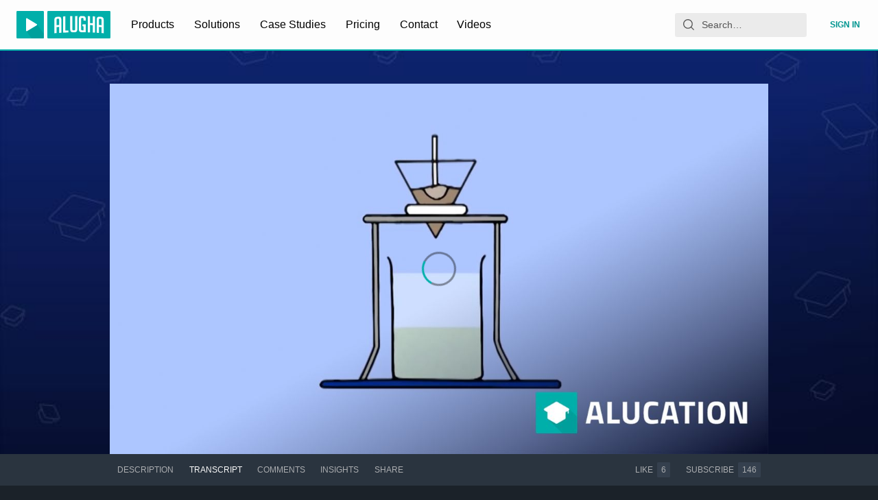

--- FILE ---
content_type: text/html; charset=utf-8
request_url: https://alugha.com/videos/decfcff0-7e0a-11e9-8192-c3d43a8a8381/transcript?lang=ben
body_size: 460
content:
<!doctype html><html><head><meta charSet="utf-8"/><meta name="viewport" content="width=device-width, initial-scale=1"/><script>window._mtm = [{'mtm.startTime': Date.now(), 'event': 'mtm.Start'}];</script><title>alugha</title><script type="module" crossorigin="" src="https://static.alugha.com/assets/index-CW-CjFXE.js"></script></head><body><noscript>Please enable JavaScript to view this page. If you cannot enable JavaScript, please <a href="/_debug/enable-ssr">click here</a>. You cannot watch videos without JavaScript, but you will at least be able to view static contents (e.g., text or pictures).</noscript><div id="root"></div><script>window.__alugha__ = {"clientFilesBaseUrl":"https://static.alugha.com/","config":{"liveBase":"https://live-deu-1.alugha.com/live","paddleVendorId":104055,"matomoBaseUrl":"https://mat.alugha.com","matomoSiteId":"1","matomoTagContainer":"https://mat.alugha.com/js/container_UBYtJBxe.js","version":"latest","preferredLanguages":["eng","eng-us","eng-gb"],"chatwootAppToken":"KyvAXwLtvPp1Amuu64wQaNsD","usetifulToken":"228ba05bdd2eeb44b4b519a3255e180c","origin":"https://alugha.com","cmsBase":"https://pages.alugha.com","dubbrGraphqlEndpoint":"/dubbrgraphql"},"cache":null,"cmsCache":null};</script></body></html>

--- FILE ---
content_type: application/javascript; charset=utf-8
request_url: https://static.alugha.com/assets/connect-Cpw0P4-m.js
body_size: 180070
content:
const __vite__mapDeps=(i,m=__vite__mapDeps,d=(m.f||(m.f=[__alugha__.clientFilesBaseUrl+"assets/YoutubePlayer-CbUO5k9a.js",__alugha__.clientFilesBaseUrl+"assets/index-CW-CjFXE.js",__alugha__.clientFilesBaseUrl+"assets/loadable-D9I-0y-N.js",__alugha__.clientFilesBaseUrl+"assets/LoadingCircle-CutaxOL8.js",__alugha__.clientFilesBaseUrl+"assets/VideoPageQuery-D9Fp-6Re.js",__alugha__.clientFilesBaseUrl+"assets/ArticleCardContent-BVliUN3a.js",__alugha__.clientFilesBaseUrl+"assets/PublisherDropzone-intl-CM5SoxaC.js",__alugha__.clientFilesBaseUrl+"assets/HlsPlayer-Ba32VNs3.js",__alugha__.clientFilesBaseUrl+"assets/NativeHlsPlayer-B8ffdqVR.js"])))=>i.map(i=>d[i]);
import{aQ as fr,fV as Ls,fW as mi,aC as xe,aL as Ur,r as M,gs as Uc,gt as $c,gu as Gc,gv as Vc,gw as Ha,gx as jc,j as T,c0 as ri,gy as Hc,gz as Kc,gA as $r,gB as Wc,H as q,aq as qc,z as he,g as Ka,gC as zc,cd as gr,dL as Yc,a as Xc,U as je,o as Ri,gD as ji,gE as Qc,gF as Jc,p as et,gG as Zc,ee as xs,gH as Hi,eG as eu,c4 as tu,gI as Zt,gJ as iu,gK as su,gL as Wa,gM as nu,gN as qa,gO as ti,gP as ru,gQ as ou,gR as au,gS as Gr,gT as Fi,gU as lu,gV as Q,gi as za,P as at,gW as cu,gX as uu,gY as du,bw as Rs,gZ as Vr,ge as hu,g_ as fu,ba as Ya,cW as jr,cT as gu,gp as Xa,g$ as mu,af as mr,h0 as pu,h1 as Qa,bA as $i,V as Gi,aV as Ja,h2 as ii,aU as Ii,G as ki,h3 as Za,gh as vu,h4 as yu,a8 as Tu,h5 as Eu,aA as el,y as tl,d as Su,b2 as qs,q as js,aZ as il,i as pr,aY as bu,u as sl,k as Au,aW as Lu,a1 as Hr,c as nl,h6 as xu,h7 as Ru,h8 as wu,h9 as Cu,ha as Iu,hb as ku,hc as Du,hd as Pu,he as _u,hf as Mu,hg as Fu,hh as Ou,hi as Nu,hj as Ki,h as Bu,Y as rl,L as Uu,al as $u,a4 as Gu,ar as Vu,cg as zs,hk as ju,hl as Hu}from"./index-CW-CjFXE.js";import{l as vr}from"./loadable-D9I-0y-N.js";import{L as ol}from"./LoadingCircle-CutaxOL8.js";import{i as Ku,m as Wu,_ as qu,a as zu}from"./VideoPageQuery-D9Fp-6Re.js";import{m as Yu}from"./PublisherDropzone-intl-CM5SoxaC.js";import{d as Xu}from"./ArticleCardContent-BVliUN3a.js";var Ys={exports:{}};/*!
* screenfull
* v5.2.0 - 2021-11-03
* (c) Sindre Sorhus; MIT License
*/var Kr;function Qu(){return Kr||(Kr=1,function(n){(function(){var e=typeof window<"u"&&typeof window.document<"u"?window.document:{},t=n.exports,i=function(){for(var o,a=[["requestFullscreen","exitFullscreen","fullscreenElement","fullscreenEnabled","fullscreenchange","fullscreenerror"],["webkitRequestFullscreen","webkitExitFullscreen","webkitFullscreenElement","webkitFullscreenEnabled","webkitfullscreenchange","webkitfullscreenerror"],["webkitRequestFullScreen","webkitCancelFullScreen","webkitCurrentFullScreenElement","webkitCancelFullScreen","webkitfullscreenchange","webkitfullscreenerror"],["mozRequestFullScreen","mozCancelFullScreen","mozFullScreenElement","mozFullScreenEnabled","mozfullscreenchange","mozfullscreenerror"],["msRequestFullscreen","msExitFullscreen","msFullscreenElement","msFullscreenEnabled","MSFullscreenChange","MSFullscreenError"]],l=0,c=a.length,u={};l<c;l++)if(o=a[l],o&&o[1]in e){for(l=0;l<o.length;l++)u[a[0][l]]=o[l];return u}return!1}(),s={change:i.fullscreenchange,error:i.fullscreenerror},r={request:function(o,a){return new Promise((function(l,c){var u=(function(){this.off("change",u),l()}).bind(this);this.on("change",u),o=o||e.documentElement;var d=o[i.requestFullscreen](a);d instanceof Promise&&d.then(u).catch(c)}).bind(this))},exit:function(){return new Promise((function(o,a){if(!this.isFullscreen){o();return}var l=(function(){this.off("change",l),o()}).bind(this);this.on("change",l);var c=e[i.exitFullscreen]();c instanceof Promise&&c.then(l).catch(a)}).bind(this))},toggle:function(o,a){return this.isFullscreen?this.exit():this.request(o,a)},onchange:function(o){this.on("change",o)},onerror:function(o){this.on("error",o)},on:function(o,a){var l=s[o];l&&e.addEventListener(l,a,!1)},off:function(o,a){var l=s[o];l&&e.removeEventListener(l,a,!1)},raw:i};if(!i){t?n.exports={isEnabled:!1}:window.screenfull={isEnabled:!1};return}Object.defineProperties(r,{isFullscreen:{get:function(){return!!e[i.fullscreenElement]}},element:{enumerable:!0,get:function(){return e[i.fullscreenElement]}},isEnabled:{enumerable:!0,get:function(){return!!e[i.fullscreenEnabled]}}}),t?n.exports=r:window.screenfull=r})()}(Ys)),Ys.exports}var Ju=Qu();const my=fr(Ju);var Zu=["getDisplayName","methodName","renderCountProp","shouldHandleStateChanges","storeKey","withRef","forwardRef","context"],ed=["reactReduxForwardedRef"],td=[],id=[null,null];function sd(n,e){var t=n[1];return[e.payload,t+1]}function Wr(n,e,t){Vc(function(){return n.apply(void 0,e)},t)}function nd(n,e,t,i,s,r,o){n.current=i,e.current=s,t.current=!1,r.current&&(r.current=null,o())}function rd(n,e,t,i,s,r,o,a,l,c){if(n){var u=!1,d=null,h=function(){if(!u){var m=e.getState(),p,E;try{p=i(m,s.current)}catch(x){E=x,d=x}E||(d=null),p===r.current?o.current||l():(r.current=p,a.current=p,o.current=!0,c({type:"STORE_UPDATED",payload:{error:E}}))}};t.onStateChange=h,t.trySubscribe(),h();var f=function(){if(u=!0,t.tryUnsubscribe(),t.onStateChange=null,d)throw d};return f}}var od=function(){return[null,0]};function ad(n,e){e===void 0&&(e={});var t=e,i=t.getDisplayName,s=i===void 0?function(A){return"ConnectAdvanced("+A+")"}:i,r=t.methodName,o=r===void 0?"connectAdvanced":r,a=t.renderCountProp,l=a===void 0?void 0:a,c=t.shouldHandleStateChanges,u=c===void 0?!0:c,d=t.storeKey,h=d===void 0?"store":d;t.withRef;var f=t.forwardRef,g=f===void 0?!1:f,m=t.context,p=m===void 0?Uc:m,E=Ls(t,Zu),x=p;return function(S){var R=S.displayName||S.name||"Component",I=s(R),w=mi({},E,{getDisplayName:s,methodName:o,renderCountProp:l,shouldHandleStateChanges:u,storeKey:h,displayName:I,wrappedComponentName:R,WrappedComponent:S}),_=E.pure;function L(G){return n(G.dispatch,w)}var y=_?M.useMemo:function(G){return G()};function C(G){var b=M.useMemo(function(){var Ie=G.reactReduxForwardedRef,Oe=Ls(G,ed);return[G.context,Ie,Oe]},[G]),F=b[0],$=b[1],j=b[2],O=M.useMemo(function(){return F&&F.Consumer&&$c.isContextConsumer(xe.createElement(F.Consumer,null))?F:x},[F,x]),k=M.useContext(O),H=!!G.store&&!!G.store.getState&&!!G.store.dispatch;k&&k.store;var K=H?G.store:k.store,Y=M.useMemo(function(){return L(K)},[K]),ee=M.useMemo(function(){if(!u)return id;var Ie=Gc(K,H?null:k.subscription),Oe=Ie.notifyNestedSubs.bind(Ie);return[Ie,Oe]},[K,H,k]),z=ee[0],te=ee[1],le=M.useMemo(function(){return H?k:mi({},k,{subscription:z})},[H,k,z]),W=M.useReducer(sd,td,od),ne=W[0],ue=ne[0],Ae=W[1];if(ue&&ue.error)throw ue.error;var Fe=M.useRef(),Be=M.useRef(j),Ue=M.useRef(),Se=M.useRef(!1),ce=y(function(){return Ue.current&&j===Be.current?Ue.current:Y(K.getState(),j)},[K,ue,j]);Wr(nd,[Be,Fe,Se,j,ce,Ue,te]),Wr(rd,[u,K,z,Y,Be,Fe,Se,Ue,te,Ae],[K,z,Y]);var Ce=M.useMemo(function(){return xe.createElement(S,mi({},ce,{ref:$}))},[$,S,ce]),Ye=M.useMemo(function(){return u?xe.createElement(O.Provider,{value:le},Ce):Ce},[O,Ce,le]);return Ye}var U=_?xe.memo(C):C;if(U.WrappedComponent=S,U.displayName=C.displayName=I,g){var N=xe.forwardRef(function(b,F){return xe.createElement(U,mi({},b,{reactReduxForwardedRef:F}))});return N.displayName=I,N.WrappedComponent=S,Ur(N,S)}return Ur(U,S)}}function qr(n,e){return n===e?n!==0||e!==0||1/n===1/e:n!==n&&e!==e}function Xs(n,e){if(qr(n,e))return!0;if(typeof n!="object"||n===null||typeof e!="object"||e===null)return!1;var t=Object.keys(n),i=Object.keys(e);if(t.length!==i.length)return!1;for(var s=0;s<t.length;s++)if(!Object.prototype.hasOwnProperty.call(e,t[s])||!qr(n[t[s]],e[t[s]]))return!1;return!0}function ld(n,e){var t={},i=function(o){var a=n[o];typeof a=="function"&&(t[o]=function(){return e(a.apply(void 0,arguments))})};for(var s in n)i(s);return t}function yr(n){return function(t,i){var s=n(t,i);function r(){return s}return r.dependsOnOwnProps=!1,r}}function zr(n){return n.dependsOnOwnProps!==null&&n.dependsOnOwnProps!==void 0?!!n.dependsOnOwnProps:n.length!==1}function al(n,e){return function(i,s){s.displayName;var r=function(a,l){return r.dependsOnOwnProps?r.mapToProps(a,l):r.mapToProps(a)};return r.dependsOnOwnProps=!0,r.mapToProps=function(a,l){r.mapToProps=n,r.dependsOnOwnProps=zr(n);var c=r(a,l);return typeof c=="function"&&(r.mapToProps=c,r.dependsOnOwnProps=zr(c),c=r(a,l)),c},r}}function cd(n){return typeof n=="function"?al(n):void 0}function ud(n){return n?void 0:yr(function(e){return{dispatch:e}})}function dd(n){return n&&typeof n=="object"?yr(function(e){return ld(n,e)}):void 0}const hd=[cd,ud,dd];function fd(n){return typeof n=="function"?al(n):void 0}function gd(n){return n?void 0:yr(function(){return{}})}const md=[fd,gd];function pd(n,e,t){return mi({},t,n,e)}function vd(n){return function(t,i){i.displayName;var s=i.pure,r=i.areMergedPropsEqual,o=!1,a;return function(c,u,d){var h=n(c,u,d);return o?(!s||!r(h,a))&&(a=h):(o=!0,a=h),a}}}function yd(n){return typeof n=="function"?vd(n):void 0}function Td(n){return n?void 0:function(){return pd}}const Ed=[yd,Td];var Sd=["initMapStateToProps","initMapDispatchToProps","initMergeProps"];function bd(n,e,t,i){return function(r,o){return t(n(r,o),e(i,o),o)}}function Ad(n,e,t,i,s){var r=s.areStatesEqual,o=s.areOwnPropsEqual,a=s.areStatePropsEqual,l=!1,c,u,d,h,f;function g(A,S){return c=A,u=S,d=n(c,u),h=e(i,u),f=t(d,h,u),l=!0,f}function m(){return d=n(c,u),e.dependsOnOwnProps&&(h=e(i,u)),f=t(d,h,u),f}function p(){return n.dependsOnOwnProps&&(d=n(c,u)),e.dependsOnOwnProps&&(h=e(i,u)),f=t(d,h,u),f}function E(){var A=n(c,u),S=!a(A,d);return d=A,S&&(f=t(d,h,u)),f}function x(A,S){var R=!o(S,u),I=!r(A,c,S,u);return c=A,u=S,R&&I?m():R?p():I?E():f}return function(S,R){return l?x(S,R):g(S,R)}}function Ld(n,e){var t=e.initMapStateToProps,i=e.initMapDispatchToProps,s=e.initMergeProps,r=Ls(e,Sd),o=t(n,r),a=i(n,r),l=s(n,r),c=r.pure?Ad:bd;return c(o,a,l,n,r)}var xd=["pure","areStatesEqual","areOwnPropsEqual","areStatePropsEqual","areMergedPropsEqual"];function Qs(n,e,t){for(var i=e.length-1;i>=0;i--){var s=e[i](n);if(s)return s}return function(r,o){throw new Error("Invalid value of type "+typeof n+" for "+t+" argument when connecting component "+o.wrappedComponentName+".")}}function Rd(n,e){return n===e}function wd(n){var e={},t=e.connectHOC,i=t===void 0?ad:t,s=e.mapStateToPropsFactories,r=s===void 0?md:s,o=e.mapDispatchToPropsFactories,a=o===void 0?hd:o,l=e.mergePropsFactories,c=l===void 0?Ed:l,u=e.selectorFactory,d=u===void 0?Ld:u;return function(f,g,m,p){p===void 0&&(p={});var E=p,x=E.pure,A=x===void 0?!0:x,S=E.areStatesEqual,R=S===void 0?Rd:S,I=E.areOwnPropsEqual,w=I===void 0?Xs:I,_=E.areStatePropsEqual,L=_===void 0?Xs:_,y=E.areMergedPropsEqual,C=y===void 0?Xs:y,U=Ls(E,xd),N=Qs(f,r,"mapStateToProps"),G=Qs(g,a,"mapDispatchToProps"),b=Qs(m,c,"mergeProps");return i(d,mi({methodName:"connect",getDisplayName:function($){return"Connect("+$+")"},shouldHandleStateChanges:!!f,initMapStateToProps:N,initMapDispatchToProps:G,initMergeProps:b,pure:A,areStatesEqual:R,areOwnPropsEqual:w,areStatePropsEqual:L,areMergedPropsEqual:C},U))}}const Cd=wd(),Id=n=>({type:Ha.SetRemainingTime,remainingTime:n}),kd=n=>({type:Ha.SetSkippable,skippable:n}),Dd=Object.freeze(Object.defineProperty({__proto__:null,setRemainingTime:Id,setSkippable:kd},Symbol.toStringTag,{value:"Module"}));var Js={exports:{}},Zs,Yr;function Pd(){if(Yr)return Zs;Yr=1;var n;return typeof window<"u"?n=window:typeof globalThis<"u"?n=globalThis:typeof self<"u"?n=self:n={},Zs=n,Zs}var en,Xr;function _d(){if(Xr)return en;Xr=1;var n=typeof globalThis<"u"?globalThis:typeof window<"u"?window:{},e=jc,t;return typeof document<"u"?t=document:(t=n["__GLOBAL_DOCUMENT_CACHE@4"],t||(t=n["__GLOBAL_DOCUMENT_CACHE@4"]=e)),en=t,en}var tn,Qr;function Md(){if(Qr)return tn;Qr=1;var n=_d(),e=Object.create||function(){function L(){}return function(y){if(arguments.length!==1)throw new Error("Object.create shim only accepts one parameter.");return L.prototype=y,new L}}();function t(L,y){this.name="ParsingError",this.code=L.code,this.message=y||L.message}t.prototype=e(Error.prototype),t.prototype.constructor=t,t.Errors={BadSignature:{code:0,message:"Malformed WebVTT signature."},BadTimeStamp:{code:1,message:"Malformed time stamp."}};function i(L){function y(U,N,G,b){return(U|0)*3600+(N|0)*60+(G|0)+(b|0)/1e3}var C=L.match(/^(\d+):(\d{1,2})(:\d{1,2})?\.(\d{3})/);return C?C[3]?y(C[1],C[2],C[3].replace(":",""),C[4]):C[1]>59?y(C[1],C[2],0,C[4]):y(0,C[1],C[2],C[4]):null}function s(){this.values=e(null)}s.prototype={set:function(L,y){!this.get(L)&&y!==""&&(this.values[L]=y)},get:function(L,y,C){return C?this.has(L)?this.values[L]:y[C]:this.has(L)?this.values[L]:y},has:function(L){return L in this.values},alt:function(L,y,C){for(var U=0;U<C.length;++U)if(y===C[U]){this.set(L,y);break}},integer:function(L,y){/^-?\d+$/.test(y)&&this.set(L,parseInt(y,10))},percent:function(L,y){return y.match(/^([\d]{1,3})(\.[\d]*)?%$/)&&(y=parseFloat(y),y>=0&&y<=100)?(this.set(L,y),!0):!1}};function r(L,y,C,U){var N=U?L.split(U):[L];for(var G in N)if(typeof N[G]=="string"){var b=N[G].split(C);if(b.length===2){var F=b[0].trim(),$=b[1].trim();y(F,$)}}}function o(L,y,C){var U=L;function N(){var F=i(L);if(F===null)throw new t(t.Errors.BadTimeStamp,"Malformed timestamp: "+U);return L=L.replace(/^[^\sa-zA-Z-]+/,""),F}function G(F,$){var j=new s;r(F,function(O,k){switch(O){case"region":for(var H=C.length-1;H>=0;H--)if(C[H].id===k){j.set(O,C[H].region);break}break;case"vertical":j.alt(O,k,["rl","lr"]);break;case"line":var K=k.split(","),Y=K[0];j.integer(O,Y),j.percent(O,Y)&&j.set("snapToLines",!1),j.alt(O,Y,["auto"]),K.length===2&&j.alt("lineAlign",K[1],["start","center","end"]);break;case"position":K=k.split(","),j.percent(O,K[0]),K.length===2&&j.alt("positionAlign",K[1],["start","center","end"]);break;case"size":j.percent(O,k);break;case"align":j.alt(O,k,["start","center","end","left","right"]);break}},/:/,/\s/),$.region=j.get("region",null),$.vertical=j.get("vertical","");try{$.line=j.get("line","auto")}catch{}$.lineAlign=j.get("lineAlign","start"),$.snapToLines=j.get("snapToLines",!0),$.size=j.get("size",100);try{$.align=j.get("align","center")}catch{$.align=j.get("align","middle")}try{$.position=j.get("position","auto")}catch{$.position=j.get("position",{start:0,left:0,center:50,middle:50,end:100,right:100},$.align)}$.positionAlign=j.get("positionAlign",{start:"start",left:"start",center:"center",middle:"center",end:"end",right:"end"},$.align)}function b(){L=L.replace(/^\s+/,"")}if(b(),y.startTime=N(),b(),L.substr(0,3)!=="-->")throw new t(t.Errors.BadTimeStamp,"Malformed time stamp (time stamps must be separated by '-->'): "+U);L=L.substr(3),b(),y.endTime=N(),b(),G(L,y)}var a=n.createElement&&n.createElement("textarea"),l={c:"span",i:"i",b:"b",u:"u",ruby:"ruby",rt:"rt",v:"span",lang:"span"},c={white:"rgba(255,255,255,1)",lime:"rgba(0,255,0,1)",cyan:"rgba(0,255,255,1)",red:"rgba(255,0,0,1)",yellow:"rgba(255,255,0,1)",magenta:"rgba(255,0,255,1)",blue:"rgba(0,0,255,1)",black:"rgba(0,0,0,1)"},u={v:"title",lang:"lang"},d={rt:"ruby"};function h(L,y){function C(){if(!y)return null;function Y(z){return y=y.substr(z.length),z}var ee=y.match(/^([^<]*)(<[^>]*>?)?/);return Y(ee[1]?ee[1]:ee[2])}function U(Y){return a.innerHTML=Y,Y=a.textContent,a.textContent="",Y}function N(Y,ee){return!d[ee.localName]||d[ee.localName]===Y.localName}function G(Y,ee){var z=l[Y];if(!z)return null;var te=L.document.createElement(z),le=u[Y];return le&&ee&&(te[le]=ee.trim()),te}for(var b=L.document.createElement("div"),F=b,$,j=[];($=C())!==null;){if($[0]==="<"){if($[1]==="/"){j.length&&j[j.length-1]===$.substr(2).replace(">","")&&(j.pop(),F=F.parentNode);continue}var O=i($.substr(1,$.length-2)),k;if(O){k=L.document.createProcessingInstruction("timestamp",O),F.appendChild(k);continue}var H=$.match(/^<([^.\s/0-9>]+)(\.[^\s\\>]+)?([^>\\]+)?(\\?)>?$/);if(!H||(k=G(H[1],H[3]),!k)||!N(F,k))continue;if(H[2]){var K=H[2].split(".");K.forEach(function(Y){var ee=/^bg_/.test(Y),z=ee?Y.slice(3):Y;if(c.hasOwnProperty(z)){var te=ee?"background-color":"color",le=c[z];k.style[te]=le}}),k.className=K.join(" ")}j.push(H[1]),F.appendChild(k),F=k;continue}F.appendChild(L.document.createTextNode(U($)))}return b}var f=[[1470,1470],[1472,1472],[1475,1475],[1478,1478],[1488,1514],[1520,1524],[1544,1544],[1547,1547],[1549,1549],[1563,1563],[1566,1610],[1645,1647],[1649,1749],[1765,1766],[1774,1775],[1786,1805],[1807,1808],[1810,1839],[1869,1957],[1969,1969],[1984,2026],[2036,2037],[2042,2042],[2048,2069],[2074,2074],[2084,2084],[2088,2088],[2096,2110],[2112,2136],[2142,2142],[2208,2208],[2210,2220],[8207,8207],[64285,64285],[64287,64296],[64298,64310],[64312,64316],[64318,64318],[64320,64321],[64323,64324],[64326,64449],[64467,64829],[64848,64911],[64914,64967],[65008,65020],[65136,65140],[65142,65276],[67584,67589],[67592,67592],[67594,67637],[67639,67640],[67644,67644],[67647,67669],[67671,67679],[67840,67867],[67872,67897],[67903,67903],[67968,68023],[68030,68031],[68096,68096],[68112,68115],[68117,68119],[68121,68147],[68160,68167],[68176,68184],[68192,68223],[68352,68405],[68416,68437],[68440,68466],[68472,68479],[68608,68680],[126464,126467],[126469,126495],[126497,126498],[126500,126500],[126503,126503],[126505,126514],[126516,126519],[126521,126521],[126523,126523],[126530,126530],[126535,126535],[126537,126537],[126539,126539],[126541,126543],[126545,126546],[126548,126548],[126551,126551],[126553,126553],[126555,126555],[126557,126557],[126559,126559],[126561,126562],[126564,126564],[126567,126570],[126572,126578],[126580,126583],[126585,126588],[126590,126590],[126592,126601],[126603,126619],[126625,126627],[126629,126633],[126635,126651],[1114109,1114109]];function g(L){for(var y=0;y<f.length;y++){var C=f[y];if(L>=C[0]&&L<=C[1])return!0}return!1}function m(L){var y=[],C="",U;if(!L||!L.childNodes)return"ltr";function N(F,$){for(var j=$.childNodes.length-1;j>=0;j--)F.push($.childNodes[j])}function G(F){if(!F||!F.length)return null;var $=F.pop(),j=$.textContent||$.innerText;if(j){var O=j.match(/^.*(\n|\r)/);return O?(F.length=0,O[0]):j}if($.tagName==="ruby")return G(F);if($.childNodes)return N(F,$),G(F)}for(N(y,L);C=G(y);)for(var b=0;b<C.length;b++)if(U=C.charCodeAt(b),g(U))return"rtl";return"ltr"}function p(L){if(typeof L.line=="number"&&(L.snapToLines||L.line>=0&&L.line<=100))return L.line;if(!L.track||!L.track.textTrackList||!L.track.textTrackList.mediaElement)return-1;for(var y=L.track,C=y.textTrackList,U=0,N=0;N<C.length&&C[N]!==y;N++)C[N].mode==="showing"&&U++;return++U*-1}function E(){}E.prototype.applyStyles=function(L,y){y=y||this.div;for(var C in L)L.hasOwnProperty(C)&&(y.style[C]=L[C])},E.prototype.formatStyle=function(L,y){return L===0?0:L+y};function x(L,y,C){E.call(this),this.cue=y,this.cueDiv=h(L,y.text);var U={color:"rgba(255, 255, 255, 1)",backgroundColor:"rgba(0, 0, 0, 0.8)",position:"relative",left:0,right:0,top:0,bottom:0,display:"inline",writingMode:y.vertical===""?"horizontal-tb":y.vertical==="lr"?"vertical-lr":"vertical-rl",unicodeBidi:"plaintext"};this.applyStyles(U,this.cueDiv),this.div=L.document.createElement("div"),U={direction:m(this.cueDiv),writingMode:y.vertical===""?"horizontal-tb":y.vertical==="lr"?"vertical-lr":"vertical-rl",unicodeBidi:"plaintext",textAlign:y.align==="middle"?"center":y.align,font:C.font,whiteSpace:"pre-line",position:"absolute"},this.applyStyles(U),this.div.appendChild(this.cueDiv);var N=0;switch(y.positionAlign){case"start":N=y.position;break;case"center":N=y.position-y.size/2;break;case"end":N=y.position-y.size;break}y.vertical===""?this.applyStyles({left:this.formatStyle(N,"%"),width:this.formatStyle(y.size,"%")}):this.applyStyles({top:this.formatStyle(N,"%"),height:this.formatStyle(y.size,"%")}),this.move=function(G){this.applyStyles({top:this.formatStyle(G.top,"px"),bottom:this.formatStyle(G.bottom,"px"),left:this.formatStyle(G.left,"px"),right:this.formatStyle(G.right,"px"),height:this.formatStyle(G.height,"px"),width:this.formatStyle(G.width,"px")})}}x.prototype=e(E.prototype),x.prototype.constructor=x;function A(L){var y,C,U,N;if(L.div){C=L.div.offsetHeight,U=L.div.offsetWidth,N=L.div.offsetTop;var G=(G=L.div.childNodes)&&(G=G[0])&&G.getClientRects&&G.getClientRects();L=L.div.getBoundingClientRect(),y=G?Math.max(G[0]&&G[0].height||0,L.height/G.length):0}this.left=L.left,this.right=L.right,this.top=L.top||N,this.height=L.height||C,this.bottom=L.bottom||N+(L.height||C),this.width=L.width||U,this.lineHeight=y!==void 0?y:L.lineHeight}A.prototype.move=function(L,y){switch(y=y!==void 0?y:this.lineHeight,L){case"+x":this.left+=y,this.right+=y;break;case"-x":this.left-=y,this.right-=y;break;case"+y":this.top+=y,this.bottom+=y;break;case"-y":this.top-=y,this.bottom-=y;break}},A.prototype.overlaps=function(L){return this.left<L.right&&this.right>L.left&&this.top<L.bottom&&this.bottom>L.top},A.prototype.overlapsAny=function(L){for(var y=0;y<L.length;y++)if(this.overlaps(L[y]))return!0;return!1},A.prototype.within=function(L){return this.top>=L.top&&this.bottom<=L.bottom&&this.left>=L.left&&this.right<=L.right},A.prototype.overlapsOppositeAxis=function(L,y){switch(y){case"+x":return this.left<L.left;case"-x":return this.right>L.right;case"+y":return this.top<L.top;case"-y":return this.bottom>L.bottom}},A.prototype.intersectPercentage=function(L){var y=Math.max(0,Math.min(this.right,L.right)-Math.max(this.left,L.left)),C=Math.max(0,Math.min(this.bottom,L.bottom)-Math.max(this.top,L.top)),U=y*C;return U/(this.height*this.width)},A.prototype.toCSSCompatValues=function(L){return{top:this.top-L.top,bottom:L.bottom-this.bottom,left:this.left-L.left,right:L.right-this.right,height:this.height,width:this.width}},A.getSimpleBoxPosition=function(L){var y=L.div?L.div.offsetHeight:L.tagName?L.offsetHeight:0,C=L.div?L.div.offsetWidth:L.tagName?L.offsetWidth:0,U=L.div?L.div.offsetTop:L.tagName?L.offsetTop:0;L=L.div?L.div.getBoundingClientRect():L.tagName?L.getBoundingClientRect():L;var N={left:L.left,right:L.right,top:L.top||U,height:L.height||y,bottom:L.bottom||U+(L.height||y),width:L.width||C};return N};function S(L,y,C,U){function N(z,te){for(var le,W=new A(z),ne=1,ue=0;ue<te.length;ue++){for(;z.overlapsOppositeAxis(C,te[ue])||z.within(C)&&z.overlapsAny(U);)z.move(te[ue]);if(z.within(C))return z;var Ae=z.intersectPercentage(C);ne>Ae&&(le=new A(z),ne=Ae),z=new A(W)}return le||W}var G=new A(y),b=y.cue,F=p(b),$=[];if(b.snapToLines){var j;switch(b.vertical){case"":$=["+y","-y"],j="height";break;case"rl":$=["+x","-x"],j="width";break;case"lr":$=["-x","+x"],j="width";break}var O=G.lineHeight,k=O*Math.round(F),H=C[j]+O,K=$[0];Math.abs(k)>H&&(k=k<0?-1:1,k*=Math.ceil(H/O)*O),F<0&&(k+=b.vertical===""?C.height:C.width,$=$.reverse()),G.move(K,k)}else{var Y=G.lineHeight/C.height*100;switch(b.lineAlign){case"center":F-=Y/2;break;case"end":F-=Y;break}switch(b.vertical){case"":y.applyStyles({top:y.formatStyle(F,"%")});break;case"rl":y.applyStyles({left:y.formatStyle(F,"%")});break;case"lr":y.applyStyles({right:y.formatStyle(F,"%")});break}$=["+y","-x","+x","-y"],G=new A(y)}var ee=N(G,$);y.move(ee.toCSSCompatValues(C))}function R(){}R.StringDecoder=function(){return{decode:function(L){if(!L)return"";if(typeof L!="string")throw new Error("Error - expected string data.");return decodeURIComponent(encodeURIComponent(L))}}},R.convertCueToDOMTree=function(L,y){return!L||!y?null:h(L,y)};var I=.05,w="sans-serif",_="1.5%";return R.processCues=function(L,y,C){if(!L||!y||!C)return null;for(;C.firstChild;)C.removeChild(C.firstChild);var U=L.document.createElement("div");U.style.position="absolute",U.style.left="0",U.style.right="0",U.style.top="0",U.style.bottom="0",U.style.margin=_,C.appendChild(U);function N(O){for(var k=0;k<O.length;k++)if(O[k].hasBeenReset||!O[k].displayState)return!0;return!1}if(!N(y)){for(var G=0;G<y.length;G++)U.appendChild(y[G].displayState);return}var b=[],F=A.getSimpleBoxPosition(U),$=Math.round(F.height*I*100)/100,j={font:$+"px "+w};(function(){for(var O,k,H=0;H<y.length;H++)k=y[H],O=new x(L,k,j),U.appendChild(O.div),S(L,O,F,b),k.displayState=O.div,b.push(A.getSimpleBoxPosition(O))})()},R.Parser=function(L,y,C){C||(C=y,y={}),y||(y={}),this.window=L,this.vttjs=y,this.state="INITIAL",this.buffer="",this.decoder=C||new TextDecoder("utf8"),this.regionList=[]},R.Parser.prototype={reportOrThrowError:function(L){if(L instanceof t)this.onparsingerror&&this.onparsingerror(L);else throw L},parse:function(L){var y=this;L&&(y.buffer+=y.decoder.decode(L,{stream:!0}));function C(){for(var O=y.buffer,k=0;k<O.length&&O[k]!=="\r"&&O[k]!==`
`;)++k;var H=O.substr(0,k);return O[k]==="\r"&&++k,O[k]===`
`&&++k,y.buffer=O.substr(k),H}function U(O){var k=new s;if(r(O,function(K,Y){switch(K){case"id":k.set(K,Y);break;case"width":k.percent(K,Y);break;case"lines":k.integer(K,Y);break;case"regionanchor":case"viewportanchor":var ee=Y.split(",");if(ee.length!==2)break;var z=new s;if(z.percent("x",ee[0]),z.percent("y",ee[1]),!z.has("x")||!z.has("y"))break;k.set(K+"X",z.get("x")),k.set(K+"Y",z.get("y"));break;case"scroll":k.alt(K,Y,["up"]);break}},/=/,/\s/),k.has("id")){var H=new(y.vttjs.VTTRegion||y.window.VTTRegion);H.width=k.get("width",100),H.lines=k.get("lines",3),H.regionAnchorX=k.get("regionanchorX",0),H.regionAnchorY=k.get("regionanchorY",100),H.viewportAnchorX=k.get("viewportanchorX",0),H.viewportAnchorY=k.get("viewportanchorY",100),H.scroll=k.get("scroll",""),y.onregion&&y.onregion(H),y.regionList.push({id:k.get("id"),region:H})}}function N(O){var k=new s;r(O,function(H,K){switch(H){case"MPEGT":k.integer(H+"S",K);break;case"LOCA":k.set(H+"L",i(K));break}},/[^\d]:/,/,/),y.ontimestampmap&&y.ontimestampmap({MPEGTS:k.get("MPEGTS"),LOCAL:k.get("LOCAL")})}function G(O){O.match(/X-TIMESTAMP-MAP/)?r(O,function(k,H){switch(k){case"X-TIMESTAMP-MAP":N(H);break}},/=/):r(O,function(k,H){switch(k){case"Region":U(H);break}},/:/)}try{var b;if(y.state==="INITIAL"){if(!/\r\n|\n/.test(y.buffer))return this;b=C();var F=b.match(/^WEBVTT([ \t].*)?$/);if(!F||!F[0])throw new t(t.Errors.BadSignature);y.state="HEADER"}for(var $=!1;y.buffer;){if(!/\r\n|\n/.test(y.buffer))return this;switch($?$=!1:b=C(),y.state){case"HEADER":/:/.test(b)?G(b):b||(y.state="ID");continue;case"NOTE":b||(y.state="ID");continue;case"ID":if(/^NOTE($|[ \t])/.test(b)){y.state="NOTE";break}if(!b)continue;y.cue=new(y.vttjs.VTTCue||y.window.VTTCue)(0,0,"");try{y.cue.align="center"}catch{y.cue.align="middle"}if(y.state="CUE",b.indexOf("-->")===-1){y.cue.id=b;continue}case"CUE":try{o(b,y.cue,y.regionList)}catch(O){y.reportOrThrowError(O),y.cue=null,y.state="BADCUE";continue}y.state="CUETEXT";continue;case"CUETEXT":var j=b.indexOf("-->")!==-1;if(!b||j&&($=!0)){y.oncue&&y.oncue(y.cue),y.cue=null,y.state="ID";continue}y.cue.text&&(y.cue.text+=`
`),y.cue.text+=b.replace(/\u2028/g,`
`).replace(/u2029/g,`
`);continue;case"BADCUE":b||(y.state="ID");continue}}}catch(O){y.reportOrThrowError(O),y.state==="CUETEXT"&&y.cue&&y.oncue&&y.oncue(y.cue),y.cue=null,y.state=y.state==="INITIAL"?"BADWEBVTT":"BADCUE"}return this},flush:function(){var L=this;try{if(L.buffer+=L.decoder.decode(),(L.cue||L.state==="HEADER")&&(L.buffer+=`

`,L.parse()),L.state==="INITIAL")throw new t(t.Errors.BadSignature)}catch(y){L.reportOrThrowError(y)}return L.onflush&&L.onflush(),this}},tn=R,tn}var sn,Jr;function Fd(){if(Jr)return sn;Jr=1;var n="auto",e={"":1,lr:1,rl:1},t={start:1,center:1,end:1,left:1,right:1,auto:1,"line-left":1,"line-right":1};function i(o){if(typeof o!="string")return!1;var a=e[o.toLowerCase()];return a?o.toLowerCase():!1}function s(o){if(typeof o!="string")return!1;var a=t[o.toLowerCase()];return a?o.toLowerCase():!1}function r(o,a,l){this.hasBeenReset=!1;var c="",u=!1,d=o,h=a,f=l,g=null,m="",p=!0,E="auto",x="start",A="auto",S="auto",R=100,I="center";Object.defineProperties(this,{id:{enumerable:!0,get:function(){return c},set:function(w){c=""+w}},pauseOnExit:{enumerable:!0,get:function(){return u},set:function(w){u=!!w}},startTime:{enumerable:!0,get:function(){return d},set:function(w){if(typeof w!="number")throw new TypeError("Start time must be set to a number.");d=w,this.hasBeenReset=!0}},endTime:{enumerable:!0,get:function(){return h},set:function(w){if(typeof w!="number")throw new TypeError("End time must be set to a number.");h=w,this.hasBeenReset=!0}},text:{enumerable:!0,get:function(){return f},set:function(w){f=""+w,this.hasBeenReset=!0}},region:{enumerable:!0,get:function(){return g},set:function(w){g=w,this.hasBeenReset=!0}},vertical:{enumerable:!0,get:function(){return m},set:function(w){var _=i(w);if(_===!1)throw new SyntaxError("Vertical: an invalid or illegal direction string was specified.");m=_,this.hasBeenReset=!0}},snapToLines:{enumerable:!0,get:function(){return p},set:function(w){p=!!w,this.hasBeenReset=!0}},line:{enumerable:!0,get:function(){return E},set:function(w){if(typeof w!="number"&&w!==n)throw new SyntaxError("Line: an invalid number or illegal string was specified.");E=w,this.hasBeenReset=!0}},lineAlign:{enumerable:!0,get:function(){return x},set:function(w){var _=s(w);_?(x=_,this.hasBeenReset=!0):console.warn("lineAlign: an invalid or illegal string was specified.")}},position:{enumerable:!0,get:function(){return A},set:function(w){if(w<0||w>100)throw new Error("Position must be between 0 and 100.");A=w,this.hasBeenReset=!0}},positionAlign:{enumerable:!0,get:function(){return S},set:function(w){var _=s(w);_?(S=_,this.hasBeenReset=!0):console.warn("positionAlign: an invalid or illegal string was specified.")}},size:{enumerable:!0,get:function(){return R},set:function(w){if(w<0||w>100)throw new Error("Size must be between 0 and 100.");R=w,this.hasBeenReset=!0}},align:{enumerable:!0,get:function(){return I},set:function(w){var _=s(w);if(!_)throw new SyntaxError("align: an invalid or illegal alignment string was specified.");I=_,this.hasBeenReset=!0}}}),this.displayState=void 0}return r.prototype.getCueAsHTML=function(){return WebVTT.convertCueToDOMTree(window,this.text)},sn=r,sn}var nn,Zr;function Od(){if(Zr)return nn;Zr=1;var n={"":!0,up:!0};function e(s){if(typeof s!="string")return!1;var r=n[s.toLowerCase()];return r?s.toLowerCase():!1}function t(s){return typeof s=="number"&&s>=0&&s<=100}function i(){var s=100,r=3,o=0,a=100,l=0,c=100,u="";Object.defineProperties(this,{width:{enumerable:!0,get:function(){return s},set:function(d){if(!t(d))throw new Error("Width must be between 0 and 100.");s=d}},lines:{enumerable:!0,get:function(){return r},set:function(d){if(typeof d!="number")throw new TypeError("Lines must be set to a number.");r=d}},regionAnchorY:{enumerable:!0,get:function(){return a},set:function(d){if(!t(d))throw new Error("RegionAnchorX must be between 0 and 100.");a=d}},regionAnchorX:{enumerable:!0,get:function(){return o},set:function(d){if(!t(d))throw new Error("RegionAnchorY must be between 0 and 100.");o=d}},viewportAnchorY:{enumerable:!0,get:function(){return c},set:function(d){if(!t(d))throw new Error("ViewportAnchorY must be between 0 and 100.");c=d}},viewportAnchorX:{enumerable:!0,get:function(){return l},set:function(d){if(!t(d))throw new Error("ViewportAnchorX must be between 0 and 100.");l=d}},scroll:{enumerable:!0,get:function(){return u},set:function(d){var h=e(d);h===!1?console.warn("Scroll: an invalid or illegal string was specified."):u=h}}})}return nn=i,nn}var eo;function Nd(){if(eo)return Js.exports;eo=1;var n=Pd(),e=Js.exports={WebVTT:Md(),VTTCue:Fd(),VTTRegion:Od()};n.vttjs=e,n.WebVTT=e.WebVTT;var t=e.VTTCue,i=e.VTTRegion,s=n.VTTCue,r=n.VTTRegion;return e.shim=function(){n.VTTCue=t,n.VTTRegion=i},e.restore=function(){n.VTTCue=s,n.VTTRegion=r},n.VTTCue||e.shim(),Js.exports}var to=Nd();const Bd=n=>T.jsx(ri,{viewBox:"0 0 24 24",...n,children:T.jsxs("g",{children:[T.jsx("path",{d:"M21.53 2.11h-19c-1.1 0-2 1.01-2 2.26v15.48c0 1.25.9 2.26 2 2.26h19c1.1 0 2-1.01 2-2.26V4.37c0-1.25-.9-2.26-2-2.26Z",fill:"none",fillRule:"evenodd",stroke:"#fff",strokeMiterlimit:"10",strokeWidth:1}),T.jsx("path",{fill:"none",stroke:"#fff",strokeMiterlimit:"10",strokeWidth:1,d:"M18.34 9.37c.36.84.57 1.76.57 2.73s-.19 1.85-.54 2.67"}),T.jsx("path",{d:"m20.21 17.31-.7-.38c.8-1.47 1.22-3.13 1.22-4.82s-.42-3.36-1.22-4.83l.7-.38c.86 1.59 1.32 3.39 1.32 5.21s-.45 3.61-1.31 5.2Z",fill:"none"}),T.jsx("path",{fill:"none",stroke:"#fff",strokeMiterlimit:"10",strokeWidth:1,d:"M20.23 8.05c.66 1.21 1.03 2.59 1.03 4.06s-.37 2.85-1.02 4.05"}),T.jsx("path",{d:"m6.32 8.69-3.79 7H4l.82-1.57h2.67l.26 1.57h1.48l-1.31-7zm-.94 4.36 1.46-2.79.47 2.79H5.39Zm10.77-2.7c-.26-.52-.65-.93-1.19-1.22-.53-.29-1.2-.44-2.01-.44h-2.38v7h2.37c.82 0 1.5-.15 2.03-.44s.92-.7 1.18-1.23.39-1.14.39-1.84-.13-1.32-.39-1.85Zm-1.25 3.08c-.14.34-.37.61-.7.79s-.77.27-1.33.27h-.9V9.88h.9c.56 0 1 .09 1.33.28s.56.45.7.8c.14.34.21.76.21 1.24s-.07.89-.21 1.24Z",fill:"#fff"})]})}),Ud=n=>T.jsxs(ri,{viewBox:"0 0 24 24",...n,children:[T.jsx("path",{d:"M21.5 2.2h-19c-1.1 0-2 1.01-2 2.26v15.48c0 1.25.9 2.26 2 2.26h19c1.1 0 2-1.01 2-2.26V4.46c0-1.25-.9-2.26-2-2.26Z",fill:"none",fillRule:"evenodd",stroke:"#fff",strokeLinejoin:"round",strokeWidth:1}),T.jsx("path",{d:"M6.55 9.93c.32-.21.7-.31 1.14-.31q.72 0 1.17.33c.3.22.49.54.58.95h1.69c-.15-.85-.52-1.5-1.12-1.97s-1.36-.7-2.29-.7c-.77 0-1.43.17-1.98.5s-.98.8-1.28 1.4q-.45.9-.45 2.07c0 1.17.15 1.47.45 2.07s.73 1.06 1.28 1.39 1.22.5 1.98.5c.93 0 1.69-.23 2.29-.68.6-.46.97-1.08 1.12-1.88H9.44c-.09.37-.29.66-.58.87s-.68.31-1.16.31c-.45 0-.83-.1-1.14-.31-.32-.21-.56-.5-.73-.89-.17-.38-.25-.84-.25-1.38s.08-.99.25-1.38.41-.68.73-.89Zm11.18 4.54c-.29.21-.68.31-1.16.31-.45 0-.83-.1-1.14-.31-.32-.21-.56-.5-.73-.89-.17-.38-.25-.84-.25-1.38s.08-.99.25-1.38.41-.68.73-.89.7-.31 1.14-.31q.72 0 1.17.33c.3.22.49.54.58.95h1.69c-.15-.85-.52-1.5-1.12-1.97s-1.36-.7-2.29-.7c-.77 0-1.43.17-1.98.5s-.98.8-1.28 1.4q-.45.9-.45 2.07c0 1.17.15 1.47.45 2.07s.73 1.06 1.28 1.39 1.22.5 1.98.5c.93 0 1.69-.23 2.29-.68.6-.46.97-1.08 1.12-1.88h-1.69c-.09.37-.29.66-.58.87Z",fill:"#fff"})]});var rn,io;function $d(){if(io)return rn;io=1;var n=Hc(),e=Kc(),t=e(function(i,s,r,o){n(i,s,r,o)});return rn=t,rn}var Gd=$d();const Vd=fr(Gd),jd=(n,e)=>{if(Ku(n))return[n].concat(e);if(Wc(n))return n.concat(e)},Hd=(n,e)=>{const[t,i]=n.split("?"),s=i?$r.parse(i):{};Vd(s,e,jd);let r=$r.stringify(s);return r&&(r="?"+r),t+r},ll=q.img.withConfig({componentId:"sc-d4c8e1ea-0"})(["display:block;object-fit:cover;border-radius:100%;width:5em;height:5em;margin:0 auto;opacity:75%;transition:0.2s border-radius,0.2s opacity;"]),cl=q.div.withConfig({componentId:"sc-d4c8e1ea-1"})(["text-shadow:0.075em 0.08em 0.25em #000;white-space:nowrap;font-size:0.75em;line-height:1;opacity:0%;transition:0.2s opacity;margin-top:0.5em;text-align:center;max-width:80px;overflow:hidden;text-overflow:ellipsis;"]),Kd=q.div.withConfig({componentId:"sc-d4c8e1ea-2"})(["display:inline-block;width:80px;height:80px;background:linear-gradient(#fff 0 0),linear-gradient(#fff 0 0);background-position:center;background-size:25% 2px,2px 25%;background-repeat:no-repeat;border:1px solid white;"]),Wd=q.a.withConfig({componentId:"sc-d4c8e1ea-3"})(["display:block;cursor:pointer;color:#fff;padding:0.5em 0.6em;box-shadow:0 0 0.5em 0 rgba(0,0,0,0);background-color:transparent;border-radius:0.25em;transition:0.2s box-shadow,0.2s background-color;"," ","{> ","{opacity:100%;}> ","{border-radius:0.2em;opacity:100%;}}:hover{box-shadow:0 0 0.5em 0 rgba(0,0,0,0.5);background-color:",";}"],({preview:n})=>!n&&he(["position:absolute;top:1em;right:1em;"]),({preview:n})=>n?"&":":hover",cl,ll,({theme:n})=>n.colors.accentPrimary),qd=({brand:{href:n,image:e,name:t},preview:i,custom:s,onClick:r})=>T.jsxs(Wd,{preview:i,href:n,target:"_blank",rel:"noopener noreferrer",onClick:r,children:[s?T.jsx(Kd,{}):T.jsx(ll,{src:e||qc,alt:t}),T.jsx(cl,{children:t})]}),Nt=Ka("alugha:player");class py{constructor(e){this.pendingTimeSet=null,this.player=e}get video(){return this.player.video}get buffered(){var e;return((e=this.video)==null?void 0:e.buffered)??new TimeRanges}get currentTime(){var e;return((e=this.video)==null?void 0:e.currentTime)??0}get duration(){var e;return((e=this.video)==null?void 0:e.duration)??0}get isPaused(){var e;return((e=this.video)==null?void 0:e.paused)??!0}get videoWidth(){var e;return((e=this.video)==null?void 0:e.videoWidth)??0}get videoHeight(){var e;return((e=this.video)==null?void 0:e.videoHeight)??0}get supportsPictureInPicture(){return this.supportsChromePictureInPicture||this.supportsSafariPictureInPicture}get supportsChromePictureInPicture(){return this.video!=null&&"pictureInPictureEnabled"in document&&document.pictureInPictureEnabled&&!this.video.disablePictureInPicture&&this.video.requestPictureInPicture!=null}get supportsSafariPictureInPicture(){return this.video!=null&&this.video.webkitSupportsPresentationMode!=null&&this.video.webkitSupportsPresentationMode("picture-in-picture")&&this.video.webkitSetPresentationMode!=null}get supportsSafariVideoFullscreen(){return this.video!=null&&this.video.webkitEnterFullscreen!=null&&this.video.webkitExitFullscreen!=null&&this.video.webkitSupportsFullscreen===!0}load(){var e;(e=this.video)==null||e.load()}async play(){if(this.player.play)await this.player.play();else if(this.video)await this.video.play();else throw new Error("player is not initialized");this.pendingTimeSet!==null&&this.video&&isFinite(this.video.duration)&&(this.video.currentTime=Math.min(this.pendingTimeSet,this.video.duration),this.pendingTimeSet=null)}pause(){var e;(e=this.video)==null||e.pause()}async togglePlayback(){const e=this.video;e&&(e.paused?await this.play():this.pause())}toggleSafariVideoFullscreen(){const e=this.video;!e||!e.webkitEnterFullscreen||!e.webkitExitFullscreen||!e.webkitSupportsFullscreen||(e.webkitPresentationMode==="fullscreen"?e.webkitExitFullscreen():e.webkitEnterFullscreen())}setCurrentTime(e){if(!this.video||!isFinite(this.video.duration)){this.pendingTimeSet=e;return}this.video.currentTime=Math.min(e,this.video.duration),this.pendingTimeSet=null}seekBy(e){!this.video||this.video.duration===1/0||(this.video.currentTime+=e)}setPlaybackRate(e){this.video&&(this.video.playbackRate=e)}setVolume(e,t){if(!this.video)return;const i=this.video;i.volume=e,i.muted=t}increaseVolumeBy(e){if(!this.video)return;const t=this.video;let i=t.volume+e;i<0?i=0:i>1&&(i=1),t.volume=i,t.muted=!1}setLoop(e){this.video&&(this.video.loop=e)}selectTextTrack(e){Nt.log("Selecting text track:",e),this.player.loadTextTrack(e&&e.langCode)}selectAudioTrack(e){Nt.log("Selecting audio track:",e),this.player.loadAudioTrack(e.langCode)}selectAudioDescriptionTrack(e){var t,i;Nt.log("Selecting audio description track:",e),(i=(t=this.player).loadAudioDescriptionTrack)==null||i.call(t,e.langCode)}selectClosedCaptionsTrack(e){var t,i;Nt.log("Selecting closed caption track:",e),(i=(t=this.player).loadClosedCaptionsTrack)==null||i.call(t,e&&e.langCode)}selectVideoTrack(e){Nt.log("Selecting video track:",e),this.player.loadVideoTrack(e)}async togglePictureInPicture(){if(this.video)if(this.video.requestPictureInPicture)try{document.pictureInPictureElement!==this.video?await this.video.requestPictureInPicture():await document.exitPictureInPicture()}catch(e){Nt.error("Could not enter PIP:",e)}else this.video.webkitSetPresentationMode?this.video.webkitSetPresentationMode(this.video.webkitPresentationMode==="picture-in-picture"?"inline":"picture-in-picture"):Nt.warn("Tried to enter PIP, but not supported")}}const vy=n=>{class e extends xe.Component{constructor(){super(...arguments),this.state={client:!1}}componentDidMount(){this.setState({client:!0})}render(){return this.state.client?T.jsx(n,{...this.props}):null}}return e},zd={hideWhileProcessingReset:!0},yy=(n,{hideWhileProcessingReset:e}=zd)=>t=>{const{counter:i,isProcessing:s}=M.useContext(zc);return e&&s?null:M.createElement(n,{...t,key:i})};function Yd(n){return n&&n.__esModule&&Object.prototype.hasOwnProperty.call(n,"default")?n.default:n}var ul={exports:{}};(function(n,e){(function(t){var i=/^(?=((?:[a-zA-Z0-9+\-.]+:)?))\1(?=((?:\/\/[^\/?#]*)?))\2(?=((?:(?:[^?#\/]*\/)*[^;?#\/]*)?))\3((?:;[^?#]*)?)(\?[^#]*)?(#[^]*)?$/,s=/^(?=([^\/?#]*))\1([^]*)$/,r=/(?:\/|^)\.(?=\/)/g,o=/(?:\/|^)\.\.\/(?!\.\.\/)[^\/]*(?=\/)/g,a={buildAbsoluteURL:function(l,c,u){if(u=u||{},l=l.trim(),c=c.trim(),!c){if(!u.alwaysNormalize)return l;var d=a.parseURL(l);if(!d)throw new Error("Error trying to parse base URL.");return d.path=a.normalizePath(d.path),a.buildURLFromParts(d)}var h=a.parseURL(c);if(!h)throw new Error("Error trying to parse relative URL.");if(h.scheme)return u.alwaysNormalize?(h.path=a.normalizePath(h.path),a.buildURLFromParts(h)):c;var f=a.parseURL(l);if(!f)throw new Error("Error trying to parse base URL.");if(!f.netLoc&&f.path&&f.path[0]!=="/"){var g=s.exec(f.path);f.netLoc=g[1],f.path=g[2]}f.netLoc&&!f.path&&(f.path="/");var m={scheme:f.scheme,netLoc:h.netLoc,path:null,params:h.params,query:h.query,fragment:h.fragment};if(!h.netLoc&&(m.netLoc=f.netLoc,h.path[0]!=="/"))if(!h.path)m.path=f.path,h.params||(m.params=f.params,h.query||(m.query=f.query));else{var p=f.path,E=p.substring(0,p.lastIndexOf("/")+1)+h.path;m.path=a.normalizePath(E)}return m.path===null&&(m.path=u.alwaysNormalize?a.normalizePath(h.path):h.path),a.buildURLFromParts(m)},parseURL:function(l){var c=i.exec(l);return c?{scheme:c[1]||"",netLoc:c[2]||"",path:c[3]||"",params:c[4]||"",query:c[5]||"",fragment:c[6]||""}:null},normalizePath:function(l){for(l=l.split("").reverse().join("").replace(r,"");l.length!==(l=l.replace(o,"")).length;);return l.split("").reverse().join("")},buildURLFromParts:function(l){return l.scheme+l.netLoc+l.path+l.params+l.query+l.fragment}};n.exports=a})()})(ul);var Tr=ul.exports;function so(n,e){var t=Object.keys(n);if(Object.getOwnPropertySymbols){var i=Object.getOwnPropertySymbols(n);e&&(i=i.filter(function(s){return Object.getOwnPropertyDescriptor(n,s).enumerable})),t.push.apply(t,i)}return t}function Me(n){for(var e=1;e<arguments.length;e++){var t=arguments[e]!=null?arguments[e]:{};e%2?so(Object(t),!0).forEach(function(i){Jd(n,i,t[i])}):Object.getOwnPropertyDescriptors?Object.defineProperties(n,Object.getOwnPropertyDescriptors(t)):so(Object(t)).forEach(function(i){Object.defineProperty(n,i,Object.getOwnPropertyDescriptor(t,i))})}return n}function Xd(n,e){if(typeof n!="object"||!n)return n;var t=n[Symbol.toPrimitive];if(t!==void 0){var i=t.call(n,e);if(typeof i!="object")return i;throw new TypeError("@@toPrimitive must return a primitive value.")}return(e==="string"?String:Number)(n)}function Qd(n){var e=Xd(n,"string");return typeof e=="symbol"?e:String(e)}function Jd(n,e,t){return e=Qd(e),e in n?Object.defineProperty(n,e,{value:t,enumerable:!0,configurable:!0,writable:!0}):n[e]=t,n}function we(){return we=Object.assign?Object.assign.bind():function(n){for(var e=1;e<arguments.length;e++){var t=arguments[e];for(var i in t)Object.prototype.hasOwnProperty.call(t,i)&&(n[i]=t[i])}return n},we.apply(this,arguments)}const J=Number.isFinite||function(n){return typeof n=="number"&&isFinite(n)},Zd=Number.isSafeInteger||function(n){return typeof n=="number"&&Math.abs(n)<=eh},eh=Number.MAX_SAFE_INTEGER||9007199254740991;let v=function(n){return n.MEDIA_ATTACHING="hlsMediaAttaching",n.MEDIA_ATTACHED="hlsMediaAttached",n.MEDIA_DETACHING="hlsMediaDetaching",n.MEDIA_DETACHED="hlsMediaDetached",n.BUFFER_RESET="hlsBufferReset",n.BUFFER_CODECS="hlsBufferCodecs",n.BUFFER_CREATED="hlsBufferCreated",n.BUFFER_APPENDING="hlsBufferAppending",n.BUFFER_APPENDED="hlsBufferAppended",n.BUFFER_EOS="hlsBufferEos",n.BUFFER_FLUSHING="hlsBufferFlushing",n.BUFFER_FLUSHED="hlsBufferFlushed",n.MANIFEST_LOADING="hlsManifestLoading",n.MANIFEST_LOADED="hlsManifestLoaded",n.MANIFEST_PARSED="hlsManifestParsed",n.LEVEL_SWITCHING="hlsLevelSwitching",n.LEVEL_SWITCHED="hlsLevelSwitched",n.LEVEL_LOADING="hlsLevelLoading",n.LEVEL_LOADED="hlsLevelLoaded",n.LEVEL_UPDATED="hlsLevelUpdated",n.LEVEL_PTS_UPDATED="hlsLevelPtsUpdated",n.LEVELS_UPDATED="hlsLevelsUpdated",n.AUDIO_TRACKS_UPDATED="hlsAudioTracksUpdated",n.AUDIO_TRACK_SWITCHING="hlsAudioTrackSwitching",n.AUDIO_TRACK_SWITCHED="hlsAudioTrackSwitched",n.AUDIO_TRACK_LOADING="hlsAudioTrackLoading",n.AUDIO_TRACK_LOADED="hlsAudioTrackLoaded",n.SUBTITLE_TRACKS_UPDATED="hlsSubtitleTracksUpdated",n.SUBTITLE_TRACKS_CLEARED="hlsSubtitleTracksCleared",n.SUBTITLE_TRACK_SWITCH="hlsSubtitleTrackSwitch",n.SUBTITLE_TRACK_LOADING="hlsSubtitleTrackLoading",n.SUBTITLE_TRACK_LOADED="hlsSubtitleTrackLoaded",n.SUBTITLE_FRAG_PROCESSED="hlsSubtitleFragProcessed",n.CUES_PARSED="hlsCuesParsed",n.NON_NATIVE_TEXT_TRACKS_FOUND="hlsNonNativeTextTracksFound",n.INIT_PTS_FOUND="hlsInitPtsFound",n.FRAG_LOADING="hlsFragLoading",n.FRAG_LOAD_EMERGENCY_ABORTED="hlsFragLoadEmergencyAborted",n.FRAG_LOADED="hlsFragLoaded",n.FRAG_DECRYPTED="hlsFragDecrypted",n.FRAG_PARSING_INIT_SEGMENT="hlsFragParsingInitSegment",n.FRAG_PARSING_USERDATA="hlsFragParsingUserdata",n.FRAG_PARSING_METADATA="hlsFragParsingMetadata",n.FRAG_PARSED="hlsFragParsed",n.FRAG_BUFFERED="hlsFragBuffered",n.FRAG_CHANGED="hlsFragChanged",n.FPS_DROP="hlsFpsDrop",n.FPS_DROP_LEVEL_CAPPING="hlsFpsDropLevelCapping",n.MAX_AUTO_LEVEL_UPDATED="hlsMaxAutoLevelUpdated",n.ERROR="hlsError",n.DESTROYING="hlsDestroying",n.KEY_LOADING="hlsKeyLoading",n.KEY_LOADED="hlsKeyLoaded",n.LIVE_BACK_BUFFER_REACHED="hlsLiveBackBufferReached",n.BACK_BUFFER_REACHED="hlsBackBufferReached",n.STEERING_MANIFEST_LOADED="hlsSteeringManifestLoaded",n}({}),re=function(n){return n.NETWORK_ERROR="networkError",n.MEDIA_ERROR="mediaError",n.KEY_SYSTEM_ERROR="keySystemError",n.MUX_ERROR="muxError",n.OTHER_ERROR="otherError",n}({}),B=function(n){return n.KEY_SYSTEM_NO_KEYS="keySystemNoKeys",n.KEY_SYSTEM_NO_ACCESS="keySystemNoAccess",n.KEY_SYSTEM_NO_SESSION="keySystemNoSession",n.KEY_SYSTEM_NO_CONFIGURED_LICENSE="keySystemNoConfiguredLicense",n.KEY_SYSTEM_LICENSE_REQUEST_FAILED="keySystemLicenseRequestFailed",n.KEY_SYSTEM_SERVER_CERTIFICATE_REQUEST_FAILED="keySystemServerCertificateRequestFailed",n.KEY_SYSTEM_SERVER_CERTIFICATE_UPDATE_FAILED="keySystemServerCertificateUpdateFailed",n.KEY_SYSTEM_SESSION_UPDATE_FAILED="keySystemSessionUpdateFailed",n.KEY_SYSTEM_STATUS_OUTPUT_RESTRICTED="keySystemStatusOutputRestricted",n.KEY_SYSTEM_STATUS_INTERNAL_ERROR="keySystemStatusInternalError",n.MANIFEST_LOAD_ERROR="manifestLoadError",n.MANIFEST_LOAD_TIMEOUT="manifestLoadTimeOut",n.MANIFEST_PARSING_ERROR="manifestParsingError",n.MANIFEST_INCOMPATIBLE_CODECS_ERROR="manifestIncompatibleCodecsError",n.LEVEL_EMPTY_ERROR="levelEmptyError",n.LEVEL_LOAD_ERROR="levelLoadError",n.LEVEL_LOAD_TIMEOUT="levelLoadTimeOut",n.LEVEL_PARSING_ERROR="levelParsingError",n.LEVEL_SWITCH_ERROR="levelSwitchError",n.AUDIO_TRACK_LOAD_ERROR="audioTrackLoadError",n.AUDIO_TRACK_LOAD_TIMEOUT="audioTrackLoadTimeOut",n.SUBTITLE_LOAD_ERROR="subtitleTrackLoadError",n.SUBTITLE_TRACK_LOAD_TIMEOUT="subtitleTrackLoadTimeOut",n.FRAG_LOAD_ERROR="fragLoadError",n.FRAG_LOAD_TIMEOUT="fragLoadTimeOut",n.FRAG_DECRYPT_ERROR="fragDecryptError",n.FRAG_PARSING_ERROR="fragParsingError",n.FRAG_GAP="fragGap",n.REMUX_ALLOC_ERROR="remuxAllocError",n.KEY_LOAD_ERROR="keyLoadError",n.KEY_LOAD_TIMEOUT="keyLoadTimeOut",n.BUFFER_ADD_CODEC_ERROR="bufferAddCodecError",n.BUFFER_INCOMPATIBLE_CODECS_ERROR="bufferIncompatibleCodecsError",n.BUFFER_APPEND_ERROR="bufferAppendError",n.BUFFER_APPENDING_ERROR="bufferAppendingError",n.BUFFER_STALLED_ERROR="bufferStalledError",n.BUFFER_FULL_ERROR="bufferFullError",n.BUFFER_SEEK_OVER_HOLE="bufferSeekOverHole",n.BUFFER_NUDGE_ON_STALL="bufferNudgeOnStall",n.INTERNAL_EXCEPTION="internalException",n.INTERNAL_ABORTED="aborted",n.UNKNOWN="unknown",n}({});const zt=function(){},Wn={trace:zt,debug:zt,log:zt,warn:zt,info:zt,error:zt};let Mi=Wn;function th(n){const e=self.console[n];return e?e.bind(self.console,`[${n}] >`):zt}function ih(n,...e){e.forEach(function(t){Mi[t]=n[t]?n[t].bind(n):th(t)})}function sh(n,e){if(typeof console=="object"&&n===!0||typeof n=="object"){ih(n,"debug","log","info","warn","error");try{Mi.log(`Debug logs enabled for "${e}" in hls.js version 1.5.16`)}catch{Mi=Wn}}else Mi=Wn}const D=Mi,nh=/^(\d+)x(\d+)$/,no=/(.+?)=(".*?"|.*?)(?:,|$)/g;class be{constructor(e){typeof e=="string"&&(e=be.parseAttrList(e)),we(this,e)}get clientAttrs(){return Object.keys(this).filter(e=>e.substring(0,2)==="X-")}decimalInteger(e){const t=parseInt(this[e],10);return t>Number.MAX_SAFE_INTEGER?1/0:t}hexadecimalInteger(e){if(this[e]){let t=(this[e]||"0x").slice(2);t=(t.length&1?"0":"")+t;const i=new Uint8Array(t.length/2);for(let s=0;s<t.length/2;s++)i[s]=parseInt(t.slice(s*2,s*2+2),16);return i}else return null}hexadecimalIntegerAsNumber(e){const t=parseInt(this[e],16);return t>Number.MAX_SAFE_INTEGER?1/0:t}decimalFloatingPoint(e){return parseFloat(this[e])}optionalFloat(e,t){const i=this[e];return i?parseFloat(i):t}enumeratedString(e){return this[e]}bool(e){return this[e]==="YES"}decimalResolution(e){const t=nh.exec(this[e]);if(t!==null)return{width:parseInt(t[1],10),height:parseInt(t[2],10)}}static parseAttrList(e){let t;const i={},s='"';for(no.lastIndex=0;(t=no.exec(e))!==null;){let r=t[2];r.indexOf(s)===0&&r.lastIndexOf(s)===r.length-1&&(r=r.slice(1,-1));const o=t[1].trim();i[o]=r}return i}}function rh(n){return n!=="ID"&&n!=="CLASS"&&n!=="START-DATE"&&n!=="DURATION"&&n!=="END-DATE"&&n!=="END-ON-NEXT"}function oh(n){return n==="SCTE35-OUT"||n==="SCTE35-IN"}class dl{constructor(e,t){if(this.attr=void 0,this._startDate=void 0,this._endDate=void 0,this._badValueForSameId=void 0,t){const i=t.attr;for(const s in i)if(Object.prototype.hasOwnProperty.call(e,s)&&e[s]!==i[s]){D.warn(`DATERANGE tag attribute: "${s}" does not match for tags with ID: "${e.ID}"`),this._badValueForSameId=s;break}e=we(new be({}),i,e)}if(this.attr=e,this._startDate=new Date(e["START-DATE"]),"END-DATE"in this.attr){const i=new Date(this.attr["END-DATE"]);J(i.getTime())&&(this._endDate=i)}}get id(){return this.attr.ID}get class(){return this.attr.CLASS}get startDate(){return this._startDate}get endDate(){if(this._endDate)return this._endDate;const e=this.duration;return e!==null?new Date(this._startDate.getTime()+e*1e3):null}get duration(){if("DURATION"in this.attr){const e=this.attr.decimalFloatingPoint("DURATION");if(J(e))return e}else if(this._endDate)return(this._endDate.getTime()-this._startDate.getTime())/1e3;return null}get plannedDuration(){return"PLANNED-DURATION"in this.attr?this.attr.decimalFloatingPoint("PLANNED-DURATION"):null}get endOnNext(){return this.attr.bool("END-ON-NEXT")}get isValid(){return!!this.id&&!this._badValueForSameId&&J(this.startDate.getTime())&&(this.duration===null||this.duration>=0)&&(!this.endOnNext||!!this.class)}}class Hs{constructor(){this.aborted=!1,this.loaded=0,this.retry=0,this.total=0,this.chunkCount=0,this.bwEstimate=0,this.loading={start:0,first:0,end:0},this.parsing={start:0,end:0},this.buffering={start:0,first:0,end:0}}}var ge={AUDIO:"audio",VIDEO:"video",AUDIOVIDEO:"audiovideo"};class hl{constructor(e){this._byteRange=null,this._url=null,this.baseurl=void 0,this.relurl=void 0,this.elementaryStreams={[ge.AUDIO]:null,[ge.VIDEO]:null,[ge.AUDIOVIDEO]:null},this.baseurl=e}setByteRange(e,t){const i=e.split("@",2);let s;i.length===1?s=(t==null?void 0:t.byteRangeEndOffset)||0:s=parseInt(i[1]),this._byteRange=[s,parseInt(i[0])+s]}get byteRange(){return this._byteRange?this._byteRange:[]}get byteRangeStartOffset(){return this.byteRange[0]}get byteRangeEndOffset(){return this.byteRange[1]}get url(){return!this._url&&this.baseurl&&this.relurl&&(this._url=Tr.buildAbsoluteURL(this.baseurl,this.relurl,{alwaysNormalize:!0})),this._url||""}set url(e){this._url=e}}class on extends hl{constructor(e,t){super(t),this._decryptdata=null,this.rawProgramDateTime=null,this.programDateTime=null,this.tagList=[],this.duration=0,this.sn=0,this.levelkeys=void 0,this.type=void 0,this.loader=null,this.keyLoader=null,this.level=-1,this.cc=0,this.startPTS=void 0,this.endPTS=void 0,this.startDTS=void 0,this.endDTS=void 0,this.start=0,this.deltaPTS=void 0,this.maxStartPTS=void 0,this.minEndPTS=void 0,this.stats=new Hs,this.data=void 0,this.bitrateTest=!1,this.title=null,this.initSegment=null,this.endList=void 0,this.gap=void 0,this.urlId=0,this.type=e}get decryptdata(){const{levelkeys:e}=this;if(!e&&!this._decryptdata)return null;if(!this._decryptdata&&this.levelkeys&&!this.levelkeys.NONE){const t=this.levelkeys.identity;if(t)this._decryptdata=t.getDecryptData(this.sn);else{const i=Object.keys(this.levelkeys);if(i.length===1)return this._decryptdata=this.levelkeys[i[0]].getDecryptData(this.sn)}}return this._decryptdata}get end(){return this.start+this.duration}get endProgramDateTime(){if(this.programDateTime===null||!J(this.programDateTime))return null;const e=J(this.duration)?this.duration:0;return this.programDateTime+e*1e3}get encrypted(){var e;if((e=this._decryptdata)!=null&&e.encrypted)return!0;if(this.levelkeys){const t=Object.keys(this.levelkeys),i=t.length;if(i>1||i===1&&this.levelkeys[t[0]].encrypted)return!0}return!1}setKeyFormat(e){if(this.levelkeys){const t=this.levelkeys[e];t&&!this._decryptdata&&(this._decryptdata=t.getDecryptData(this.sn))}}abortRequests(){var e,t;(e=this.loader)==null||e.abort(),(t=this.keyLoader)==null||t.abort()}setElementaryStreamInfo(e,t,i,s,r,o=!1){const{elementaryStreams:a}=this,l=a[e];if(!l){a[e]={startPTS:t,endPTS:i,startDTS:s,endDTS:r,partial:o};return}l.startPTS=Math.min(l.startPTS,t),l.endPTS=Math.max(l.endPTS,i),l.startDTS=Math.min(l.startDTS,s),l.endDTS=Math.max(l.endDTS,r)}clearElementaryStreamInfo(){const{elementaryStreams:e}=this;e[ge.AUDIO]=null,e[ge.VIDEO]=null,e[ge.AUDIOVIDEO]=null}}class ah extends hl{constructor(e,t,i,s,r){super(i),this.fragOffset=0,this.duration=0,this.gap=!1,this.independent=!1,this.relurl=void 0,this.fragment=void 0,this.index=void 0,this.stats=new Hs,this.duration=e.decimalFloatingPoint("DURATION"),this.gap=e.bool("GAP"),this.independent=e.bool("INDEPENDENT"),this.relurl=e.enumeratedString("URI"),this.fragment=t,this.index=s;const o=e.enumeratedString("BYTERANGE");o&&this.setByteRange(o,r),r&&(this.fragOffset=r.fragOffset+r.duration)}get start(){return this.fragment.start+this.fragOffset}get end(){return this.start+this.duration}get loaded(){const{elementaryStreams:e}=this;return!!(e.audio||e.video||e.audiovideo)}}const lh=10;class ch{constructor(e){this.PTSKnown=!1,this.alignedSliding=!1,this.averagetargetduration=void 0,this.endCC=0,this.endSN=0,this.fragments=void 0,this.fragmentHint=void 0,this.partList=null,this.dateRanges=void 0,this.live=!0,this.ageHeader=0,this.advancedDateTime=void 0,this.updated=!0,this.advanced=!0,this.availabilityDelay=void 0,this.misses=0,this.startCC=0,this.startSN=0,this.startTimeOffset=null,this.targetduration=0,this.totalduration=0,this.type=null,this.url=void 0,this.m3u8="",this.version=null,this.canBlockReload=!1,this.canSkipUntil=0,this.canSkipDateRanges=!1,this.skippedSegments=0,this.recentlyRemovedDateranges=void 0,this.partHoldBack=0,this.holdBack=0,this.partTarget=0,this.preloadHint=void 0,this.renditionReports=void 0,this.tuneInGoal=0,this.deltaUpdateFailed=void 0,this.driftStartTime=0,this.driftEndTime=0,this.driftStart=0,this.driftEnd=0,this.encryptedFragments=void 0,this.playlistParsingError=null,this.variableList=null,this.hasVariableRefs=!1,this.fragments=[],this.encryptedFragments=[],this.dateRanges={},this.url=e}reloaded(e){if(!e){this.advanced=!0,this.updated=!0;return}const t=this.lastPartSn-e.lastPartSn,i=this.lastPartIndex-e.lastPartIndex;this.updated=this.endSN!==e.endSN||!!i||!!t||!this.live,this.advanced=this.endSN>e.endSN||t>0||t===0&&i>0,this.updated||this.advanced?this.misses=Math.floor(e.misses*.6):this.misses=e.misses+1,this.availabilityDelay=e.availabilityDelay}get hasProgramDateTime(){return this.fragments.length?J(this.fragments[this.fragments.length-1].programDateTime):!1}get levelTargetDuration(){return this.averagetargetduration||this.targetduration||lh}get drift(){const e=this.driftEndTime-this.driftStartTime;return e>0?(this.driftEnd-this.driftStart)*1e3/e:1}get edge(){return this.partEnd||this.fragmentEnd}get partEnd(){var e;return(e=this.partList)!=null&&e.length?this.partList[this.partList.length-1].end:this.fragmentEnd}get fragmentEnd(){var e;return(e=this.fragments)!=null&&e.length?this.fragments[this.fragments.length-1].end:0}get age(){return this.advancedDateTime?Math.max(Date.now()-this.advancedDateTime,0)/1e3:0}get lastPartIndex(){var e;return(e=this.partList)!=null&&e.length?this.partList[this.partList.length-1].index:-1}get lastPartSn(){var e;return(e=this.partList)!=null&&e.length?this.partList[this.partList.length-1].fragment.sn:this.endSN}}function Er(n){return Uint8Array.from(atob(n),e=>e.charCodeAt(0))}function uh(n){const e=qn(n).subarray(0,16),t=new Uint8Array(16);return t.set(e,16-e.length),t}function dh(n){const e=function(i,s,r){const o=i[s];i[s]=i[r],i[r]=o};e(n,0,3),e(n,1,2),e(n,4,5),e(n,6,7)}function hh(n){const e=n.split(":");let t=null;if(e[0]==="data"&&e.length===2){const i=e[1].split(";"),s=i[i.length-1].split(",");if(s.length===2){const r=s[0]==="base64",o=s[1];r?(i.splice(-1,1),t=Er(o)):t=uh(o)}}return t}function qn(n){return Uint8Array.from(unescape(encodeURIComponent(n)),e=>e.charCodeAt(0))}const Ei=typeof self<"u"?self:void 0;var ve={CLEARKEY:"org.w3.clearkey",FAIRPLAY:"com.apple.fps",PLAYREADY:"com.microsoft.playready",WIDEVINE:"com.widevine.alpha"},qe={CLEARKEY:"org.w3.clearkey",FAIRPLAY:"com.apple.streamingkeydelivery",PLAYREADY:"com.microsoft.playready",WIDEVINE:"urn:uuid:edef8ba9-79d6-4ace-a3c8-27dcd51d21ed"};function ro(n){switch(n){case qe.FAIRPLAY:return ve.FAIRPLAY;case qe.PLAYREADY:return ve.PLAYREADY;case qe.WIDEVINE:return ve.WIDEVINE;case qe.CLEARKEY:return ve.CLEARKEY}}var Di={CENC:"1077efecc0b24d02ace33c1e52e2fb4b",CLEARKEY:"e2719d58a985b3c9781ab030af78d30e",PLAYREADY:"9a04f07998404286ab92e65be0885f95",WIDEVINE:"edef8ba979d64acea3c827dcd51d21ed"};function oo(n){if(n===Di.WIDEVINE)return ve.WIDEVINE;if(n===Di.PLAYREADY)return ve.PLAYREADY;if(n===Di.CENC||n===Di.CLEARKEY)return ve.CLEARKEY}function ao(n){switch(n){case ve.FAIRPLAY:return qe.FAIRPLAY;case ve.PLAYREADY:return qe.PLAYREADY;case ve.WIDEVINE:return qe.WIDEVINE;case ve.CLEARKEY:return qe.CLEARKEY}}function an(n){const{drmSystems:e,widevineLicenseUrl:t}=n,i=e?[ve.FAIRPLAY,ve.WIDEVINE,ve.PLAYREADY,ve.CLEARKEY].filter(s=>!!e[s]):[];return!i[ve.WIDEVINE]&&t&&i.push(ve.WIDEVINE),i}const fl=function(n){return Ei!=null&&(n=Ei.navigator)!=null&&n.requestMediaKeySystemAccess?self.navigator.requestMediaKeySystemAccess.bind(self.navigator):null}();function fh(n,e,t,i){let s;switch(n){case ve.FAIRPLAY:s=["cenc","sinf"];break;case ve.WIDEVINE:case ve.PLAYREADY:s=["cenc"];break;case ve.CLEARKEY:s=["cenc","keyids"];break;default:throw new Error(`Unknown key-system: ${n}`)}return gh(s,e,t,i)}function gh(n,e,t,i){return[{initDataTypes:n,persistentState:i.persistentState||"optional",distinctiveIdentifier:i.distinctiveIdentifier||"optional",sessionTypes:i.sessionTypes||[i.sessionType||"temporary"],audioCapabilities:e.map(r=>({contentType:`audio/mp4; codecs="${r}"`,robustness:i.audioRobustness||"",encryptionScheme:i.audioEncryptionScheme||null})),videoCapabilities:t.map(r=>({contentType:`video/mp4; codecs="${r}"`,robustness:i.videoRobustness||"",encryptionScheme:i.videoEncryptionScheme||null}))}]}function ei(n,e,t){return Uint8Array.prototype.slice?n.slice(e,t):new Uint8Array(Array.prototype.slice.call(n,e,t))}const Sr=(n,e)=>e+10<=n.length&&n[e]===73&&n[e+1]===68&&n[e+2]===51&&n[e+3]<255&&n[e+4]<255&&n[e+6]<128&&n[e+7]<128&&n[e+8]<128&&n[e+9]<128,gl=(n,e)=>e+10<=n.length&&n[e]===51&&n[e+1]===68&&n[e+2]===73&&n[e+3]<255&&n[e+4]<255&&n[e+6]<128&&n[e+7]<128&&n[e+8]<128&&n[e+9]<128,Oi=(n,e)=>{const t=e;let i=0;for(;Sr(n,e);){i+=10;const s=Ks(n,e+6);i+=s,gl(n,e+10)&&(i+=10),e+=i}if(i>0)return n.subarray(t,t+i)},Ks=(n,e)=>{let t=0;return t=(n[e]&127)<<21,t|=(n[e+1]&127)<<14,t|=(n[e+2]&127)<<7,t|=n[e+3]&127,t},mh=(n,e)=>Sr(n,e)&&Ks(n,e+6)+10<=n.length-e,br=n=>{const e=pl(n);for(let t=0;t<e.length;t++){const i=e[t];if(ml(i))return Sh(i)}},ml=n=>n&&n.key==="PRIV"&&n.info==="com.apple.streaming.transportStreamTimestamp",ph=n=>{const e=String.fromCharCode(n[0],n[1],n[2],n[3]),t=Ks(n,4),i=10;return{type:e,size:t,data:n.subarray(i,i+t)}},pl=n=>{let e=0;const t=[];for(;Sr(n,e);){const i=Ks(n,e+6);e+=10;const s=e+i;for(;e+8<s;){const r=ph(n.subarray(e)),o=vh(r);o&&t.push(o),e+=r.size+10}gl(n,e)&&(e+=10)}return t},vh=n=>n.type==="PRIV"?yh(n):n.type[0]==="W"?Eh(n):Th(n),yh=n=>{if(n.size<2)return;const e=xt(n.data,!0),t=new Uint8Array(n.data.subarray(e.length+1));return{key:n.type,info:e,data:t.buffer}},Th=n=>{if(n.size<2)return;if(n.type==="TXXX"){let t=1;const i=xt(n.data.subarray(t),!0);t+=i.length+1;const s=xt(n.data.subarray(t));return{key:n.type,info:i,data:s}}const e=xt(n.data.subarray(1));return{key:n.type,data:e}},Eh=n=>{if(n.type==="WXXX"){if(n.size<2)return;let t=1;const i=xt(n.data.subarray(t),!0);t+=i.length+1;const s=xt(n.data.subarray(t));return{key:n.type,info:i,data:s}}const e=xt(n.data);return{key:n.type,data:e}},Sh=n=>{if(n.data.byteLength===8){const e=new Uint8Array(n.data),t=e[3]&1;let i=(e[4]<<23)+(e[5]<<15)+(e[6]<<7)+e[7];return i/=45,t&&(i+=4772185884e-2),Math.round(i)}},xt=(n,e=!1)=>{const t=bh();if(t){const c=t.decode(n);if(e){const u=c.indexOf("\0");return u!==-1?c.substring(0,u):c}return c.replace(/\0/g,"")}const i=n.length;let s,r,o,a="",l=0;for(;l<i;){if(s=n[l++],s===0&&e)return a;if(s===0||s===3)continue;switch(s>>4){case 0:case 1:case 2:case 3:case 4:case 5:case 6:case 7:a+=String.fromCharCode(s);break;case 12:case 13:r=n[l++],a+=String.fromCharCode((s&31)<<6|r&63);break;case 14:r=n[l++],o=n[l++],a+=String.fromCharCode((s&15)<<12|(r&63)<<6|(o&63)<<0);break}}return a};let ln;function bh(){if(!navigator.userAgent.includes("PlayStation 4"))return!ln&&typeof self.TextDecoder<"u"&&(ln=new self.TextDecoder("utf-8")),ln}const St={hexDump:function(n){let e="";for(let t=0;t<n.length;t++){let i=n[t].toString(16);i.length<2&&(i="0"+i),e+=i}return e}},ws=Math.pow(2,32)-1,Ah=[].push,vl={video:1,audio:2,id3:3,text:4};function ke(n){return String.fromCharCode.apply(null,n)}function yl(n,e){const t=n[e]<<8|n[e+1];return t<0?65536+t:t}function ie(n,e){const t=Tl(n,e);return t<0?4294967296+t:t}function lo(n,e){let t=ie(n,e);return t*=Math.pow(2,32),t+=ie(n,e+4),t}function Tl(n,e){return n[e]<<24|n[e+1]<<16|n[e+2]<<8|n[e+3]}function cn(n,e,t){n[e]=t>>24,n[e+1]=t>>16&255,n[e+2]=t>>8&255,n[e+3]=t&255}function Lh(n){const e=n.byteLength;for(let t=0;t<e;){const i=ie(n,t);if(i>8&&n[t+4]===109&&n[t+5]===111&&n[t+6]===111&&n[t+7]===102)return!0;t=i>1?t+i:e}return!1}function ae(n,e){const t=[];if(!e.length)return t;const i=n.byteLength;for(let s=0;s<i;){const r=ie(n,s),o=ke(n.subarray(s+4,s+8)),a=r>1?s+r:i;if(o===e[0])if(e.length===1)t.push(n.subarray(s+8,a));else{const l=ae(n.subarray(s+8,a),e.slice(1));l.length&&Ah.apply(t,l)}s=a}return t}function xh(n){const e=[],t=n[0];let i=8;const s=ie(n,i);i+=4;let r=0,o=0;t===0?(r=ie(n,i),o=ie(n,i+4),i+=8):(r=lo(n,i),o=lo(n,i+8),i+=16),i+=2;let a=n.length+o;const l=yl(n,i);i+=2;for(let c=0;c<l;c++){let u=i;const d=ie(n,u);u+=4;const h=d&2147483647;if((d&2147483648)>>>31===1)return D.warn("SIDX has hierarchical references (not supported)"),null;const g=ie(n,u);u+=4,e.push({referenceSize:h,subsegmentDuration:g,info:{duration:g/s,start:a,end:a+h-1}}),a+=h,u+=4,i=u}return{earliestPresentationTime:r,timescale:s,version:t,referencesCount:l,references:e}}function El(n){const e=[],t=ae(n,["moov","trak"]);for(let s=0;s<t.length;s++){const r=t[s],o=ae(r,["tkhd"])[0];if(o){let a=o[0];const l=ie(o,a===0?12:20),c=ae(r,["mdia","mdhd"])[0];if(c){a=c[0];const u=ie(c,a===0?12:20),d=ae(r,["mdia","hdlr"])[0];if(d){const h=ke(d.subarray(8,12)),f={soun:ge.AUDIO,vide:ge.VIDEO}[h];if(f){const g=ae(r,["mdia","minf","stbl","stsd"])[0],m=Rh(g);e[l]={timescale:u,type:f},e[f]=Me({timescale:u,id:l},m)}}}}}return ae(n,["moov","mvex","trex"]).forEach(s=>{const r=ie(s,4),o=e[r];o&&(o.default={duration:ie(s,12),flags:ie(s,20)})}),e}function Rh(n){const e=n.subarray(8),t=e.subarray(86),i=ke(e.subarray(4,8));let s=i;const r=i==="enca"||i==="encv";if(r){const a=ae(e,[i])[0].subarray(i==="enca"?28:78);ae(a,["sinf"]).forEach(c=>{const u=ae(c,["schm"])[0];if(u){const d=ke(u.subarray(4,8));if(d==="cbcs"||d==="cenc"){const h=ae(c,["frma"])[0];h&&(s=ke(h))}}})}switch(s){case"avc1":case"avc2":case"avc3":case"avc4":{const o=ae(t,["avcC"])[0];s+="."+Wi(o[1])+Wi(o[2])+Wi(o[3]);break}case"mp4a":{const o=ae(e,[i])[0],a=ae(o.subarray(28),["esds"])[0];if(a&&a.length>12){let l=4;if(a[l++]!==3)break;l=un(a,l),l+=2;const c=a[l++];if(c&128&&(l+=2),c&64&&(l+=a[l++]),a[l++]!==4)break;l=un(a,l);const u=a[l++];if(u===64)s+="."+Wi(u);else break;if(l+=12,a[l++]!==5)break;l=un(a,l);const d=a[l++];let h=(d&248)>>3;h===31&&(h+=1+((d&7)<<3)+((a[l]&224)>>5)),s+="."+h}break}case"hvc1":case"hev1":{const o=ae(t,["hvcC"])[0],a=o[1],l=["","A","B","C"][a>>6],c=a&31,u=ie(o,2),d=(a&32)>>5?"H":"L",h=o[12],f=o.subarray(6,12);s+="."+l+c,s+="."+u.toString(16).toUpperCase(),s+="."+d+h;let g="";for(let m=f.length;m--;){const p=f[m];(p||g)&&(g="."+p.toString(16).toUpperCase()+g)}s+=g;break}case"dvh1":case"dvhe":{const o=ae(t,["dvcC"])[0],a=o[2]>>1&127,l=o[2]<<5&32|o[3]>>3&31;s+="."+ut(a)+"."+ut(l);break}case"vp09":{const o=ae(t,["vpcC"])[0],a=o[4],l=o[5],c=o[6]>>4&15;s+="."+ut(a)+"."+ut(l)+"."+ut(c);break}case"av01":{const o=ae(t,["av1C"])[0],a=o[1]>>>5,l=o[1]&31,c=o[2]>>>7?"H":"M",u=(o[2]&64)>>6,d=(o[2]&32)>>5,h=a===2&&u?d?12:10:u?10:8,f=(o[2]&16)>>4,g=(o[2]&8)>>3,m=(o[2]&4)>>2,p=o[2]&3;s+="."+a+"."+ut(l)+c+"."+ut(h)+"."+f+"."+g+m+p+"."+ut(1)+"."+ut(1)+"."+ut(1)+"."+0;break}}return{codec:s,encrypted:r}}function un(n,e){const t=e+5;for(;n[e++]&128&&e<t;);return e}function Wi(n){return("0"+n.toString(16).toUpperCase()).slice(-2)}function ut(n){return(n<10?"0":"")+n}function wh(n,e){if(!n||!e)return n;const t=e.keyId;return t&&e.isCommonEncryption&&ae(n,["moov","trak"]).forEach(s=>{const o=ae(s,["mdia","minf","stbl","stsd"])[0].subarray(8);let a=ae(o,["enca"]);const l=a.length>0;l||(a=ae(o,["encv"])),a.forEach(c=>{const u=l?c.subarray(28):c.subarray(78);ae(u,["sinf"]).forEach(h=>{const f=Sl(h);if(f){const g=f.subarray(8,24);g.some(m=>m!==0)||(D.log(`[eme] Patching keyId in 'enc${l?"a":"v"}>sinf>>tenc' box: ${St.hexDump(g)} -> ${St.hexDump(t)}`),f.set(t,8))}})})}),n}function Sl(n){const e=ae(n,["schm"])[0];if(e){const t=ke(e.subarray(4,8));if(t==="cbcs"||t==="cenc")return ae(n,["schi","tenc"])[0]}return null}function Ch(n,e){return ae(e,["moof","traf"]).reduce((t,i)=>{const s=ae(i,["tfdt"])[0],r=s[0],o=ae(i,["tfhd"]).reduce((a,l)=>{const c=ie(l,4),u=n[c];if(u){let d=ie(s,4);if(r===1){if(d===ws)return D.warn("[mp4-demuxer]: Ignoring assumed invalid signed 64-bit track fragment decode time"),a;d*=ws+1,d+=ie(s,8)}const h=u.timescale||9e4,f=d/h;if(J(f)&&(a===null||f<a))return f}return a},null);return o!==null&&J(o)&&(t===null||o<t)?o:t},null)}function Ih(n,e){let t=0,i=0,s=0;const r=ae(n,["moof","traf"]);for(let o=0;o<r.length;o++){const a=r[o],l=ae(a,["tfhd"])[0],c=ie(l,4),u=e[c];if(!u)continue;const d=u.default,h=ie(l,0)|(d==null?void 0:d.flags);let f=d==null?void 0:d.duration;h&8&&(h&2?f=ie(l,12):f=ie(l,8));const g=u.timescale||9e4,m=ae(a,["trun"]);for(let p=0;p<m.length;p++){if(t=kh(m[p]),!t&&f){const E=ie(m[p],4);t=f*E}u.type===ge.VIDEO?i+=t/g:u.type===ge.AUDIO&&(s+=t/g)}}if(i===0&&s===0){let o=1/0,a=0,l=0;const c=ae(n,["sidx"]);for(let u=0;u<c.length;u++){const d=xh(c[u]);if(d!=null&&d.references){o=Math.min(o,d.earliestPresentationTime/d.timescale);const h=d.references.reduce((f,g)=>f+g.info.duration||0,0);a=Math.max(a,h+d.earliestPresentationTime/d.timescale),l=a-o}}if(l&&J(l))return l}return i||s}function kh(n){const e=ie(n,0);let t=8;e&1&&(t+=4),e&4&&(t+=4);let i=0;const s=ie(n,4);for(let r=0;r<s;r++){if(e&256){const o=ie(n,t);i+=o,t+=4}e&512&&(t+=4),e&1024&&(t+=4),e&2048&&(t+=4)}return i}function Dh(n,e,t){ae(e,["moof","traf"]).forEach(i=>{ae(i,["tfhd"]).forEach(s=>{const r=ie(s,4),o=n[r];if(!o)return;const a=o.timescale||9e4;ae(i,["tfdt"]).forEach(l=>{const c=l[0],u=t*a;if(u){let d=ie(l,4);if(c===0)d-=u,d=Math.max(d,0),cn(l,4,d);else{d*=Math.pow(2,32),d+=ie(l,8),d-=u,d=Math.max(d,0);const h=Math.floor(d/(ws+1)),f=Math.floor(d%(ws+1));cn(l,4,h),cn(l,8,f)}}})})})}function Ph(n){const e={valid:null,remainder:null},t=ae(n,["moof"]);if(t.length<2)return e.remainder=n,e;const i=t[t.length-1];return e.valid=ei(n,0,i.byteOffset-8),e.remainder=ei(n,i.byteOffset-8),e}function Ze(n,e){const t=new Uint8Array(n.length+e.length);return t.set(n),t.set(e,n.length),t}function co(n,e){const t=[],i=e.samples,s=e.timescale,r=e.id;let o=!1;return ae(i,["moof"]).map(l=>{const c=l.byteOffset-8;ae(l,["traf"]).map(d=>{const h=ae(d,["tfdt"]).map(f=>{const g=f[0];let m=ie(f,4);return g===1&&(m*=Math.pow(2,32),m+=ie(f,8)),m/s})[0];return h!==void 0&&(n=h),ae(d,["tfhd"]).map(f=>{const g=ie(f,4),m=ie(f,0)&16777215,p=(m&1)!==0,E=(m&2)!==0,x=(m&8)!==0;let A=0;const S=(m&16)!==0;let R=0;const I=(m&32)!==0;let w=8;g===r&&(p&&(w+=8),E&&(w+=4),x&&(A=ie(f,w),w+=4),S&&(R=ie(f,w),w+=4),I&&(w+=4),e.type==="video"&&(o=_h(e.codec)),ae(d,["trun"]).map(_=>{const L=_[0],y=ie(_,0)&16777215,C=(y&1)!==0;let U=0;const N=(y&4)!==0,G=(y&256)!==0;let b=0;const F=(y&512)!==0;let $=0;const j=(y&1024)!==0,O=(y&2048)!==0;let k=0;const H=ie(_,4);let K=8;C&&(U=ie(_,K),K+=4),N&&(K+=4);let Y=U+c;for(let ee=0;ee<H;ee++){if(G?(b=ie(_,K),K+=4):b=A,F?($=ie(_,K),K+=4):$=R,j&&(K+=4),O&&(L===0?k=ie(_,K):k=Tl(_,K),K+=4),e.type===ge.VIDEO){let z=0;for(;z<$;){const te=ie(i,Y);if(Y+=4,Mh(o,i[Y])){const le=i.subarray(Y,Y+te);bl(le,o?2:1,n+k/s,t)}Y+=te,z+=te+4}}n+=b/s}}))})})}),t}function _h(n){if(!n)return!1;const e=n.indexOf("."),t=e<0?n:n.substring(0,e);return t==="hvc1"||t==="hev1"||t==="dvh1"||t==="dvhe"}function Mh(n,e){if(n){const t=e>>1&63;return t===39||t===40}else return(e&31)===6}function bl(n,e,t,i){const s=Al(n);let r=0;r+=e;let o=0,a=0,l=0;for(;r<s.length;){o=0;do{if(r>=s.length)break;l=s[r++],o+=l}while(l===255);a=0;do{if(r>=s.length)break;l=s[r++],a+=l}while(l===255);const c=s.length-r;let u=r;if(a<c)r+=a;else if(a>c){D.error(`Malformed SEI payload. ${a} is too small, only ${c} bytes left to parse.`);break}if(o===4){if(s[u++]===181){const h=yl(s,u);if(u+=2,h===49){const f=ie(s,u);if(u+=4,f===1195456820){const g=s[u++];if(g===3){const m=s[u++],p=31&m,E=64&m,x=E?2+p*3:0,A=new Uint8Array(x);if(E){A[0]=m;for(let S=1;S<x;S++)A[S]=s[u++]}i.push({type:g,payloadType:o,pts:t,bytes:A})}}}}}else if(o===5&&a>16){const d=[];for(let g=0;g<16;g++){const m=s[u++].toString(16);d.push(m.length==1?"0"+m:m),(g===3||g===5||g===7||g===9)&&d.push("-")}const h=a-16,f=new Uint8Array(h);for(let g=0;g<h;g++)f[g]=s[u++];i.push({payloadType:o,pts:t,uuid:d.join(""),userData:xt(f),userDataBytes:f})}}}function Al(n){const e=n.byteLength,t=[];let i=1;for(;i<e-2;)n[i]===0&&n[i+1]===0&&n[i+2]===3?(t.push(i+2),i+=2):i++;if(t.length===0)return n;const s=e-t.length,r=new Uint8Array(s);let o=0;for(i=0;i<s;o++,i++)o===t[0]&&(o++,t.shift()),r[i]=n[o];return r}function Fh(n){const e=n[0];let t="",i="",s=0,r=0,o=0,a=0,l=0,c=0;if(e===0){for(;ke(n.subarray(c,c+1))!=="\0";)t+=ke(n.subarray(c,c+1)),c+=1;for(t+=ke(n.subarray(c,c+1)),c+=1;ke(n.subarray(c,c+1))!=="\0";)i+=ke(n.subarray(c,c+1)),c+=1;i+=ke(n.subarray(c,c+1)),c+=1,s=ie(n,12),r=ie(n,16),a=ie(n,20),l=ie(n,24),c=28}else if(e===1){c+=4,s=ie(n,c),c+=4;const d=ie(n,c);c+=4;const h=ie(n,c);for(c+=4,o=2**32*d+h,Zd(o)||(o=Number.MAX_SAFE_INTEGER,D.warn("Presentation time exceeds safe integer limit and wrapped to max safe integer in parsing emsg box")),a=ie(n,c),c+=4,l=ie(n,c),c+=4;ke(n.subarray(c,c+1))!=="\0";)t+=ke(n.subarray(c,c+1)),c+=1;for(t+=ke(n.subarray(c,c+1)),c+=1;ke(n.subarray(c,c+1))!=="\0";)i+=ke(n.subarray(c,c+1)),c+=1;i+=ke(n.subarray(c,c+1)),c+=1}const u=n.subarray(c,n.byteLength);return{schemeIdUri:t,value:i,timeScale:s,presentationTime:o,presentationTimeDelta:r,eventDuration:a,id:l,payload:u}}function Oh(n,...e){const t=e.length;let i=8,s=t;for(;s--;)i+=e[s].byteLength;const r=new Uint8Array(i);for(r[0]=i>>24&255,r[1]=i>>16&255,r[2]=i>>8&255,r[3]=i&255,r.set(n,4),s=0,i=8;s<t;s++)r.set(e[s],i),i+=e[s].byteLength;return r}function Nh(n,e,t){if(n.byteLength!==16)throw new RangeError("Invalid system id");let i,s;i=0,s=new Uint8Array;let r;i>0?(r=new Uint8Array(4),e.length>0&&new DataView(r.buffer).setUint32(0,e.length,!1)):r=new Uint8Array;const o=new Uint8Array(4);return t&&t.byteLength>0&&new DataView(o.buffer).setUint32(0,t.byteLength,!1),Oh([112,115,115,104],new Uint8Array([i,0,0,0]),n,r,s,o,t||new Uint8Array)}function Bh(n){const e=[];if(n instanceof ArrayBuffer){const t=n.byteLength;let i=0;for(;i+32<t;){const s=new DataView(n,i),r=Uh(s);e.push(r),i+=r.size}}return e}function Uh(n){const e=n.getUint32(0),t=n.byteOffset,i=n.byteLength;if(i<e)return{offset:t,size:i};if(n.getUint32(4)!==1886614376)return{offset:t,size:e};const r=n.getUint32(8)>>>24;if(r!==0&&r!==1)return{offset:t,size:e};const o=n.buffer,a=St.hexDump(new Uint8Array(o,t+12,16)),l=n.getUint32(28);let c=null,u=null;if(r===0){if(e-32<l||l<22)return{offset:t,size:e};u=new Uint8Array(o,t+32,l)}else if(r===1){if(!l||i<t+32+l*16+16)return{offset:t,size:e};c=[];for(let d=0;d<l;d++)c.push(new Uint8Array(o,t+32+d*16,16))}return{version:r,systemId:a,kids:c,data:u,offset:t,size:e}}let qi={};class Ni{static clearKeyUriToKeyIdMap(){qi={}}constructor(e,t,i,s=[1],r=null){this.uri=void 0,this.method=void 0,this.keyFormat=void 0,this.keyFormatVersions=void 0,this.encrypted=void 0,this.isCommonEncryption=void 0,this.iv=null,this.key=null,this.keyId=null,this.pssh=null,this.method=e,this.uri=t,this.keyFormat=i,this.keyFormatVersions=s,this.iv=r,this.encrypted=e?e!=="NONE":!1,this.isCommonEncryption=this.encrypted&&e!=="AES-128"}isSupported(){if(this.method){if(this.method==="AES-128"||this.method==="NONE")return!0;if(this.keyFormat==="identity")return this.method==="SAMPLE-AES";switch(this.keyFormat){case qe.FAIRPLAY:case qe.WIDEVINE:case qe.PLAYREADY:case qe.CLEARKEY:return["ISO-23001-7","SAMPLE-AES","SAMPLE-AES-CENC","SAMPLE-AES-CTR"].indexOf(this.method)!==-1}}return!1}getDecryptData(e){if(!this.encrypted||!this.uri)return null;if(this.method==="AES-128"&&this.uri&&!this.iv){typeof e!="number"&&(this.method==="AES-128"&&!this.iv&&D.warn(`missing IV for initialization segment with method="${this.method}" - compliance issue`),e=0);const i=$h(e);return new Ni(this.method,this.uri,"identity",this.keyFormatVersions,i)}const t=hh(this.uri);if(t)switch(this.keyFormat){case qe.WIDEVINE:this.pssh=t,t.length>=22&&(this.keyId=t.subarray(t.length-22,t.length-6));break;case qe.PLAYREADY:{const i=new Uint8Array([154,4,240,121,152,64,66,134,171,146,230,91,224,136,95,149]);this.pssh=Nh(i,null,t);const s=new Uint16Array(t.buffer,t.byteOffset,t.byteLength/2),r=String.fromCharCode.apply(null,Array.from(s)),o=r.substring(r.indexOf("<"),r.length),c=new DOMParser().parseFromString(o,"text/xml").getElementsByTagName("KID")[0];if(c){const u=c.childNodes[0]?c.childNodes[0].nodeValue:c.getAttribute("VALUE");if(u){const d=Er(u).subarray(0,16);dh(d),this.keyId=d}}break}default:{let i=t.subarray(0,16);if(i.length!==16){const s=new Uint8Array(16);s.set(i,16-i.length),i=s}this.keyId=i;break}}if(!this.keyId||this.keyId.byteLength!==16){let i=qi[this.uri];if(!i){const s=Object.keys(qi).length%Number.MAX_SAFE_INTEGER;i=new Uint8Array(16),new DataView(i.buffer,12,4).setUint32(0,s),qi[this.uri]=i}this.keyId=i}return this}}function $h(n){const e=new Uint8Array(16);for(let t=12;t<16;t++)e[t]=n>>8*(15-t)&255;return e}const Ll=/\{\$([a-zA-Z0-9-_]+)\}/g;function uo(n){return Ll.test(n)}function We(n,e,t){if(n.variableList!==null||n.hasVariableRefs)for(let i=t.length;i--;){const s=t[i],r=e[s];r&&(e[s]=zn(n,r))}}function zn(n,e){if(n.variableList!==null||n.hasVariableRefs){const t=n.variableList;return e.replace(Ll,i=>{const s=i.substring(2,i.length-1),r=t==null?void 0:t[s];return r===void 0?(n.playlistParsingError||(n.playlistParsingError=new Error(`Missing preceding EXT-X-DEFINE tag for Variable Reference: "${s}"`)),i):r})}return e}function ho(n,e,t){let i=n.variableList;i||(n.variableList=i={});let s,r;if("QUERYPARAM"in e){s=e.QUERYPARAM;try{const o=new self.URL(t).searchParams;if(o.has(s))r=o.get(s);else throw new Error(`"${s}" does not match any query parameter in URI: "${t}"`)}catch(o){n.playlistParsingError||(n.playlistParsingError=new Error(`EXT-X-DEFINE QUERYPARAM: ${o.message}`))}}else s=e.NAME,r=e.VALUE;s in i?n.playlistParsingError||(n.playlistParsingError=new Error(`EXT-X-DEFINE duplicate Variable Name declarations: "${s}"`)):i[s]=r||""}function Gh(n,e,t){const i=e.IMPORT;if(t&&i in t){let s=n.variableList;s||(n.variableList=s={}),s[i]=t[i]}else n.playlistParsingError||(n.playlistParsingError=new Error(`EXT-X-DEFINE IMPORT attribute not found in Multivariant Playlist: "${i}"`))}function si(n=!0){return typeof self>"u"?void 0:(n||!self.MediaSource)&&self.ManagedMediaSource||self.MediaSource||self.WebKitMediaSource}function Vh(n){return typeof self<"u"&&n===self.ManagedMediaSource}const Cs={audio:{a3ds:1,"ac-3":.95,"ac-4":1,alac:.9,alaw:1,dra1:1,"dts+":1,"dts-":1,dtsc:1,dtse:1,dtsh:1,"ec-3":.9,enca:1,fLaC:.9,flac:.9,FLAC:.9,g719:1,g726:1,m4ae:1,mha1:1,mha2:1,mhm1:1,mhm2:1,mlpa:1,mp4a:1,"raw ":1,Opus:1,opus:1,samr:1,sawb:1,sawp:1,sevc:1,sqcp:1,ssmv:1,twos:1,ulaw:1},video:{avc1:1,avc2:1,avc3:1,avc4:1,avcp:1,av01:.8,drac:1,dva1:1,dvav:1,dvh1:.7,dvhe:.7,encv:1,hev1:.75,hvc1:.75,mjp2:1,mp4v:1,mvc1:1,mvc2:1,mvc3:1,mvc4:1,resv:1,rv60:1,s263:1,svc1:1,svc2:1,"vc-1":1,vp08:1,vp09:.9},text:{stpp:1,wvtt:1}};function jh(n,e){const t=Cs[e];return!!t&&!!t[n.slice(0,4)]}function dn(n,e,t=!0){return!n.split(",").some(i=>!xl(i,e,t))}function xl(n,e,t=!0){var i;const s=si(t);return(i=s==null?void 0:s.isTypeSupported(Bi(n,e)))!=null?i:!1}function Bi(n,e){return`${e}/mp4;codecs="${n}"`}function fo(n){if(n){const e=n.substring(0,4);return Cs.video[e]}return 2}function Is(n){return n.split(",").reduce((e,t)=>{const i=Cs.video[t];return i?(i*2+e)/(e?3:2):(Cs.audio[t]+e)/(e?2:1)},0)}const hn={};function Hh(n,e=!0){if(hn[n])return hn[n];const t={flac:["flac","fLaC","FLAC"],opus:["opus","Opus"]}[n];for(let i=0;i<t.length;i++)if(xl(t[i],"audio",e))return hn[n]=t[i],t[i];return n}const Kh=/flac|opus/i;function ks(n,e=!0){return n.replace(Kh,t=>Hh(t.toLowerCase(),e))}function go(n,e){return n&&n!=="mp4a"?n:e&&e.split(",")[0]}function Wh(n){const e=n.split(",");for(let t=0;t<e.length;t++){const i=e[t].split(".");if(i.length>2){let s=i.shift()+".";s+=parseInt(i.shift()).toString(16),s+=("000"+parseInt(i.shift()).toString(16)).slice(-4),e[t]=s}}return e.join(",")}const mo=/#EXT-X-STREAM-INF:([^\r\n]*)(?:[\r\n](?:#[^\r\n]*)?)*([^\r\n]+)|#EXT-X-(SESSION-DATA|SESSION-KEY|DEFINE|CONTENT-STEERING|START):([^\r\n]*)[\r\n]+/g,po=/#EXT-X-MEDIA:(.*)/g,qh=/^#EXT(?:INF|-X-TARGETDURATION):/m,vo=new RegExp([/#EXTINF:\s*(\d*(?:\.\d+)?)(?:,(.*)\s+)?/.source,/(?!#) *(\S[^\r\n]*)/.source,/#EXT-X-BYTERANGE:*(.+)/.source,/#EXT-X-PROGRAM-DATE-TIME:(.+)/.source,/#.*/.source].join("|"),"g"),zh=new RegExp([/#(EXTM3U)/.source,/#EXT-X-(DATERANGE|DEFINE|KEY|MAP|PART|PART-INF|PLAYLIST-TYPE|PRELOAD-HINT|RENDITION-REPORT|SERVER-CONTROL|SKIP|START):(.+)/.source,/#EXT-X-(BITRATE|DISCONTINUITY-SEQUENCE|MEDIA-SEQUENCE|TARGETDURATION|VERSION): *(\d+)/.source,/#EXT-X-(DISCONTINUITY|ENDLIST|GAP|INDEPENDENT-SEGMENTS)/.source,/(#)([^:]*):(.*)/.source,/(#)(.*)(?:.*)\r?\n?/.source].join("|"));class At{static findGroup(e,t){for(let i=0;i<e.length;i++){const s=e[i];if(s.id===t)return s}}static resolve(e,t){return Tr.buildAbsoluteURL(t,e,{alwaysNormalize:!0})}static isMediaPlaylist(e){return qh.test(e)}static parseMasterPlaylist(e,t){const i=uo(e),s={contentSteering:null,levels:[],playlistParsingError:null,sessionData:null,sessionKeys:null,startTimeOffset:null,variableList:null,hasVariableRefs:i},r=[];mo.lastIndex=0;let o;for(;(o=mo.exec(e))!=null;)if(o[1]){var a;const c=new be(o[1]);We(s,c,["CODECS","SUPPLEMENTAL-CODECS","ALLOWED-CPC","PATHWAY-ID","STABLE-VARIANT-ID","AUDIO","VIDEO","SUBTITLES","CLOSED-CAPTIONS","NAME"]);const u=zn(s,o[2]),d={attrs:c,bitrate:c.decimalInteger("BANDWIDTH")||c.decimalInteger("AVERAGE-BANDWIDTH"),name:c.NAME,url:At.resolve(u,t)},h=c.decimalResolution("RESOLUTION");h&&(d.width=h.width,d.height=h.height),Yh(c.CODECS,d),(a=d.unknownCodecs)!=null&&a.length||r.push(d),s.levels.push(d)}else if(o[3]){const c=o[3],u=o[4];switch(c){case"SESSION-DATA":{const d=new be(u);We(s,d,["DATA-ID","LANGUAGE","VALUE","URI"]);const h=d["DATA-ID"];h&&(s.sessionData===null&&(s.sessionData={}),s.sessionData[h]=d);break}case"SESSION-KEY":{const d=yo(u,t,s);d.encrypted&&d.isSupported()?(s.sessionKeys===null&&(s.sessionKeys=[]),s.sessionKeys.push(d)):D.warn(`[Keys] Ignoring invalid EXT-X-SESSION-KEY tag: "${u}"`);break}case"DEFINE":{{const d=new be(u);We(s,d,["NAME","VALUE","QUERYPARAM"]),ho(s,d,t)}break}case"CONTENT-STEERING":{const d=new be(u);We(s,d,["SERVER-URI","PATHWAY-ID"]),s.contentSteering={uri:At.resolve(d["SERVER-URI"],t),pathwayId:d["PATHWAY-ID"]||"."};break}case"START":{s.startTimeOffset=To(u);break}}}const l=r.length>0&&r.length<s.levels.length;return s.levels=l?r:s.levels,s.levels.length===0&&(s.playlistParsingError=new Error("no levels found in manifest")),s}static parseMasterPlaylistMedia(e,t,i){let s;const r={},o=i.levels,a={AUDIO:o.map(c=>({id:c.attrs.AUDIO,audioCodec:c.audioCodec})),SUBTITLES:o.map(c=>({id:c.attrs.SUBTITLES,textCodec:c.textCodec})),"CLOSED-CAPTIONS":[]};let l=0;for(po.lastIndex=0;(s=po.exec(e))!==null;){const c=new be(s[1]),u=c.TYPE;if(u){const d=a[u],h=r[u]||[];r[u]=h,We(i,c,["URI","GROUP-ID","LANGUAGE","ASSOC-LANGUAGE","STABLE-RENDITION-ID","NAME","INSTREAM-ID","CHARACTERISTICS","CHANNELS"]);const f=c.LANGUAGE,g=c["ASSOC-LANGUAGE"],m=c.CHANNELS,p=c.CHARACTERISTICS,E=c["INSTREAM-ID"],x={attrs:c,bitrate:0,id:l++,groupId:c["GROUP-ID"]||"",name:c.NAME||f||"",type:u,default:c.bool("DEFAULT"),autoselect:c.bool("AUTOSELECT"),forced:c.bool("FORCED"),lang:f,url:c.URI?At.resolve(c.URI,t):""};if(g&&(x.assocLang=g),m&&(x.channels=m),p&&(x.characteristics=p),E&&(x.instreamId=E),d!=null&&d.length){const A=At.findGroup(d,x.groupId)||d[0];Eo(x,A,"audioCodec"),Eo(x,A,"textCodec")}h.push(x)}}return r}static parseLevelPlaylist(e,t,i,s,r,o){const a=new ch(t),l=a.fragments;let c=null,u=0,d=0,h=0,f=0,g=null,m=new on(s,t),p,E,x,A=-1,S=!1,R=null;for(vo.lastIndex=0,a.m3u8=e,a.hasVariableRefs=uo(e);(p=vo.exec(e))!==null;){S&&(S=!1,m=new on(s,t),m.start=h,m.sn=u,m.cc=f,m.level=i,c&&(m.initSegment=c,m.rawProgramDateTime=c.rawProgramDateTime,c.rawProgramDateTime=null,R&&(m.setByteRange(R),R=null)));const L=p[1];if(L){m.duration=parseFloat(L);const y=(" "+p[2]).slice(1);m.title=y||null,m.tagList.push(y?["INF",L,y]:["INF",L])}else if(p[3]){if(J(m.duration)){m.start=h,x&&Ao(m,x,a),m.sn=u,m.level=i,m.cc=f,l.push(m);const y=(" "+p[3]).slice(1);m.relurl=zn(a,y),So(m,g),g=m,h+=m.duration,u++,d=0,S=!0}}else if(p[4]){const y=(" "+p[4]).slice(1);g?m.setByteRange(y,g):m.setByteRange(y)}else if(p[5])m.rawProgramDateTime=(" "+p[5]).slice(1),m.tagList.push(["PROGRAM-DATE-TIME",m.rawProgramDateTime]),A===-1&&(A=l.length);else{if(p=p[0].match(zh),!p){D.warn("No matches on slow regex match for level playlist!");continue}for(E=1;E<p.length&&!(typeof p[E]<"u");E++);const y=(" "+p[E]).slice(1),C=(" "+p[E+1]).slice(1),U=p[E+2]?(" "+p[E+2]).slice(1):"";switch(y){case"PLAYLIST-TYPE":a.type=C.toUpperCase();break;case"MEDIA-SEQUENCE":u=a.startSN=parseInt(C);break;case"SKIP":{const N=new be(C);We(a,N,["RECENTLY-REMOVED-DATERANGES"]);const G=N.decimalInteger("SKIPPED-SEGMENTS");if(J(G)){a.skippedSegments=G;for(let F=G;F--;)l.unshift(null);u+=G}const b=N.enumeratedString("RECENTLY-REMOVED-DATERANGES");b&&(a.recentlyRemovedDateranges=b.split("	"));break}case"TARGETDURATION":a.targetduration=Math.max(parseInt(C),1);break;case"VERSION":a.version=parseInt(C);break;case"INDEPENDENT-SEGMENTS":case"EXTM3U":break;case"ENDLIST":a.live=!1;break;case"#":(C||U)&&m.tagList.push(U?[C,U]:[C]);break;case"DISCONTINUITY":f++,m.tagList.push(["DIS"]);break;case"GAP":m.gap=!0,m.tagList.push([y]);break;case"BITRATE":m.tagList.push([y,C]);break;case"DATERANGE":{const N=new be(C);We(a,N,["ID","CLASS","START-DATE","END-DATE","SCTE35-CMD","SCTE35-OUT","SCTE35-IN"]),We(a,N,N.clientAttrs);const G=new dl(N,a.dateRanges[N.ID]);G.isValid||a.skippedSegments?a.dateRanges[G.id]=G:D.warn(`Ignoring invalid DATERANGE tag: "${C}"`),m.tagList.push(["EXT-X-DATERANGE",C]);break}case"DEFINE":{{const N=new be(C);We(a,N,["NAME","VALUE","IMPORT","QUERYPARAM"]),"IMPORT"in N?Gh(a,N,o):ho(a,N,t)}break}case"DISCONTINUITY-SEQUENCE":f=parseInt(C);break;case"KEY":{const N=yo(C,t,a);if(N.isSupported()){if(N.method==="NONE"){x=void 0;break}x||(x={}),x[N.keyFormat]&&(x=we({},x)),x[N.keyFormat]=N}else D.warn(`[Keys] Ignoring invalid EXT-X-KEY tag: "${C}"`);break}case"START":a.startTimeOffset=To(C);break;case"MAP":{const N=new be(C);if(We(a,N,["BYTERANGE","URI"]),m.duration){const G=new on(s,t);bo(G,N,i,x),c=G,m.initSegment=c,c.rawProgramDateTime&&!m.rawProgramDateTime&&(m.rawProgramDateTime=c.rawProgramDateTime)}else{const G=m.byteRangeEndOffset;if(G){const b=m.byteRangeStartOffset;R=`${G-b}@${b}`}else R=null;bo(m,N,i,x),c=m,S=!0}break}case"SERVER-CONTROL":{const N=new be(C);a.canBlockReload=N.bool("CAN-BLOCK-RELOAD"),a.canSkipUntil=N.optionalFloat("CAN-SKIP-UNTIL",0),a.canSkipDateRanges=a.canSkipUntil>0&&N.bool("CAN-SKIP-DATERANGES"),a.partHoldBack=N.optionalFloat("PART-HOLD-BACK",0),a.holdBack=N.optionalFloat("HOLD-BACK",0);break}case"PART-INF":{const N=new be(C);a.partTarget=N.decimalFloatingPoint("PART-TARGET");break}case"PART":{let N=a.partList;N||(N=a.partList=[]);const G=d>0?N[N.length-1]:void 0,b=d++,F=new be(C);We(a,F,["BYTERANGE","URI"]);const $=new ah(F,m,t,b,G);N.push($),m.duration+=$.duration;break}case"PRELOAD-HINT":{const N=new be(C);We(a,N,["URI"]),a.preloadHint=N;break}case"RENDITION-REPORT":{const N=new be(C);We(a,N,["URI"]),a.renditionReports=a.renditionReports||[],a.renditionReports.push(N);break}default:D.warn(`line parsed but not handled: ${p}`);break}}}g&&!g.relurl?(l.pop(),h-=g.duration,a.partList&&(a.fragmentHint=g)):a.partList&&(So(m,g),m.cc=f,a.fragmentHint=m,x&&Ao(m,x,a));const I=l.length,w=l[0],_=l[I-1];if(h+=a.skippedSegments*a.targetduration,h>0&&I&&_){a.averagetargetduration=h/I;const L=_.sn;a.endSN=L!=="initSegment"?L:0,a.live||(_.endList=!0),w&&(a.startCC=w.cc)}else a.endSN=0,a.startCC=0;return a.fragmentHint&&(h+=a.fragmentHint.duration),a.totalduration=h,a.endCC=f,A>0&&Xh(l,A),a}}function yo(n,e,t){var i,s;const r=new be(n);We(t,r,["KEYFORMAT","KEYFORMATVERSIONS","URI","IV","URI"]);const o=(i=r.METHOD)!=null?i:"",a=r.URI,l=r.hexadecimalInteger("IV"),c=r.KEYFORMATVERSIONS,u=(s=r.KEYFORMAT)!=null?s:"identity";a&&r.IV&&!l&&D.error(`Invalid IV: ${r.IV}`);const d=a?At.resolve(a,e):"",h=(c||"1").split("/").map(Number).filter(Number.isFinite);return new Ni(o,d,u,h,l)}function To(n){const t=new be(n).decimalFloatingPoint("TIME-OFFSET");return J(t)?t:null}function Yh(n,e){let t=(n||"").split(/[ ,]+/).filter(i=>i);["video","audio","text"].forEach(i=>{const s=t.filter(r=>jh(r,i));s.length&&(e[`${i}Codec`]=s.join(","),t=t.filter(r=>s.indexOf(r)===-1))}),e.unknownCodecs=t}function Eo(n,e,t){const i=e[t];i&&(n[t]=i)}function Xh(n,e){let t=n[e];for(let i=e;i--;){const s=n[i];if(!s)return;s.programDateTime=t.programDateTime-s.duration*1e3,t=s}}function So(n,e){n.rawProgramDateTime?n.programDateTime=Date.parse(n.rawProgramDateTime):e!=null&&e.programDateTime&&(n.programDateTime=e.endProgramDateTime),J(n.programDateTime)||(n.programDateTime=null,n.rawProgramDateTime=null)}function bo(n,e,t,i){n.relurl=e.URI,e.BYTERANGE&&n.setByteRange(e.BYTERANGE),n.level=t,n.sn="initSegment",i&&(n.levelkeys=i),n.initSegment=null}function Ao(n,e,t){n.levelkeys=e;const{encryptedFragments:i}=t;(!i.length||i[i.length-1].levelkeys!==e)&&Object.keys(e).some(s=>e[s].isCommonEncryption)&&i.push(n)}var fe={MANIFEST:"manifest",LEVEL:"level",AUDIO_TRACK:"audioTrack",SUBTITLE_TRACK:"subtitleTrack"},se={MAIN:"main",AUDIO:"audio",SUBTITLE:"subtitle"};function Lo(n){const{type:e}=n;switch(e){case fe.AUDIO_TRACK:return se.AUDIO;case fe.SUBTITLE_TRACK:return se.SUBTITLE;default:return se.MAIN}}function fn(n,e){let t=n.url;return(t===void 0||t.indexOf("data:")===0)&&(t=e.url),t}class Qh{constructor(e){this.hls=void 0,this.loaders=Object.create(null),this.variableList=null,this.hls=e,this.registerListeners()}startLoad(e){}stopLoad(){this.destroyInternalLoaders()}registerListeners(){const{hls:e}=this;e.on(v.MANIFEST_LOADING,this.onManifestLoading,this),e.on(v.LEVEL_LOADING,this.onLevelLoading,this),e.on(v.AUDIO_TRACK_LOADING,this.onAudioTrackLoading,this),e.on(v.SUBTITLE_TRACK_LOADING,this.onSubtitleTrackLoading,this)}unregisterListeners(){const{hls:e}=this;e.off(v.MANIFEST_LOADING,this.onManifestLoading,this),e.off(v.LEVEL_LOADING,this.onLevelLoading,this),e.off(v.AUDIO_TRACK_LOADING,this.onAudioTrackLoading,this),e.off(v.SUBTITLE_TRACK_LOADING,this.onSubtitleTrackLoading,this)}createInternalLoader(e){const t=this.hls.config,i=t.pLoader,s=t.loader,r=i||s,o=new r(t);return this.loaders[e.type]=o,o}getInternalLoader(e){return this.loaders[e.type]}resetInternalLoader(e){this.loaders[e]&&delete this.loaders[e]}destroyInternalLoaders(){for(const e in this.loaders){const t=this.loaders[e];t&&t.destroy(),this.resetInternalLoader(e)}}destroy(){this.variableList=null,this.unregisterListeners(),this.destroyInternalLoaders()}onManifestLoading(e,t){const{url:i}=t;this.variableList=null,this.load({id:null,level:0,responseType:"text",type:fe.MANIFEST,url:i,deliveryDirectives:null})}onLevelLoading(e,t){const{id:i,level:s,pathwayId:r,url:o,deliveryDirectives:a}=t;this.load({id:i,level:s,pathwayId:r,responseType:"text",type:fe.LEVEL,url:o,deliveryDirectives:a})}onAudioTrackLoading(e,t){const{id:i,groupId:s,url:r,deliveryDirectives:o}=t;this.load({id:i,groupId:s,level:null,responseType:"text",type:fe.AUDIO_TRACK,url:r,deliveryDirectives:o})}onSubtitleTrackLoading(e,t){const{id:i,groupId:s,url:r,deliveryDirectives:o}=t;this.load({id:i,groupId:s,level:null,responseType:"text",type:fe.SUBTITLE_TRACK,url:r,deliveryDirectives:o})}load(e){var t;const i=this.hls.config;let s=this.getInternalLoader(e);if(s){const c=s.context;if(c&&c.url===e.url&&c.level===e.level){D.trace("[playlist-loader]: playlist request ongoing");return}D.log(`[playlist-loader]: aborting previous loader for type: ${e.type}`),s.abort()}let r;if(e.type===fe.MANIFEST?r=i.manifestLoadPolicy.default:r=we({},i.playlistLoadPolicy.default,{timeoutRetry:null,errorRetry:null}),s=this.createInternalLoader(e),J((t=e.deliveryDirectives)==null?void 0:t.part)){let c;if(e.type===fe.LEVEL&&e.level!==null?c=this.hls.levels[e.level].details:e.type===fe.AUDIO_TRACK&&e.id!==null?c=this.hls.audioTracks[e.id].details:e.type===fe.SUBTITLE_TRACK&&e.id!==null&&(c=this.hls.subtitleTracks[e.id].details),c){const u=c.partTarget,d=c.targetduration;if(u&&d){const h=Math.max(u*3,d*.8)*1e3;r=we({},r,{maxTimeToFirstByteMs:Math.min(h,r.maxTimeToFirstByteMs),maxLoadTimeMs:Math.min(h,r.maxTimeToFirstByteMs)})}}}const o=r.errorRetry||r.timeoutRetry||{},a={loadPolicy:r,timeout:r.maxLoadTimeMs,maxRetry:o.maxNumRetry||0,retryDelay:o.retryDelayMs||0,maxRetryDelay:o.maxRetryDelayMs||0},l={onSuccess:(c,u,d,h)=>{const f=this.getInternalLoader(d);this.resetInternalLoader(d.type);const g=c.data;if(g.indexOf("#EXTM3U")!==0){this.handleManifestParsingError(c,d,new Error("no EXTM3U delimiter"),h||null,u);return}u.parsing.start=performance.now(),At.isMediaPlaylist(g)?this.handleTrackOrLevelPlaylist(c,u,d,h||null,f):this.handleMasterPlaylist(c,u,d,h)},onError:(c,u,d,h)=>{this.handleNetworkError(u,d,!1,c,h)},onTimeout:(c,u,d)=>{this.handleNetworkError(u,d,!0,void 0,c)}};s.load(e,a,l)}handleMasterPlaylist(e,t,i,s){const r=this.hls,o=e.data,a=fn(e,i),l=At.parseMasterPlaylist(o,a);if(l.playlistParsingError){this.handleManifestParsingError(e,i,l.playlistParsingError,s,t);return}const{contentSteering:c,levels:u,sessionData:d,sessionKeys:h,startTimeOffset:f,variableList:g}=l;this.variableList=g;const{AUDIO:m=[],SUBTITLES:p,"CLOSED-CAPTIONS":E}=At.parseMasterPlaylistMedia(o,a,l);m.length&&!m.some(A=>!A.url)&&u[0].audioCodec&&!u[0].attrs.AUDIO&&(D.log("[playlist-loader]: audio codec signaled in quality level, but no embedded audio track signaled, create one"),m.unshift({type:"main",name:"main",groupId:"main",default:!1,autoselect:!1,forced:!1,id:-1,attrs:new be({}),bitrate:0,url:""})),r.trigger(v.MANIFEST_LOADED,{levels:u,audioTracks:m,subtitles:p,captions:E,contentSteering:c,url:a,stats:t,networkDetails:s,sessionData:d,sessionKeys:h,startTimeOffset:f,variableList:g})}handleTrackOrLevelPlaylist(e,t,i,s,r){const o=this.hls,{id:a,level:l,type:c}=i,u=fn(e,i),d=0,h=J(l)?l:J(a)?a:0,f=Lo(i),g=At.parseLevelPlaylist(e.data,u,h,f,d,this.variableList);if(c===fe.MANIFEST){const m={attrs:new be({}),bitrate:0,details:g,name:"",url:u};o.trigger(v.MANIFEST_LOADED,{levels:[m],audioTracks:[],url:u,stats:t,networkDetails:s,sessionData:null,sessionKeys:null,contentSteering:null,startTimeOffset:null,variableList:null})}t.parsing.end=performance.now(),i.levelDetails=g,this.handlePlaylistLoaded(g,e,t,i,s,r)}handleManifestParsingError(e,t,i,s,r){this.hls.trigger(v.ERROR,{type:re.NETWORK_ERROR,details:B.MANIFEST_PARSING_ERROR,fatal:t.type===fe.MANIFEST,url:e.url,err:i,error:i,reason:i.message,response:e,context:t,networkDetails:s,stats:r})}handleNetworkError(e,t,i=!1,s,r){let o=`A network ${i?"timeout":"error"+(s?" (status "+s.code+")":"")} occurred while loading ${e.type}`;e.type===fe.LEVEL?o+=`: ${e.level} id: ${e.id}`:(e.type===fe.AUDIO_TRACK||e.type===fe.SUBTITLE_TRACK)&&(o+=` id: ${e.id} group-id: "${e.groupId}"`);const a=new Error(o);D.warn(`[playlist-loader]: ${o}`);let l=B.UNKNOWN,c=!1;const u=this.getInternalLoader(e);switch(e.type){case fe.MANIFEST:l=i?B.MANIFEST_LOAD_TIMEOUT:B.MANIFEST_LOAD_ERROR,c=!0;break;case fe.LEVEL:l=i?B.LEVEL_LOAD_TIMEOUT:B.LEVEL_LOAD_ERROR,c=!1;break;case fe.AUDIO_TRACK:l=i?B.AUDIO_TRACK_LOAD_TIMEOUT:B.AUDIO_TRACK_LOAD_ERROR,c=!1;break;case fe.SUBTITLE_TRACK:l=i?B.SUBTITLE_TRACK_LOAD_TIMEOUT:B.SUBTITLE_LOAD_ERROR,c=!1;break}u&&this.resetInternalLoader(e.type);const d={type:re.NETWORK_ERROR,details:l,fatal:c,url:e.url,loader:u,context:e,error:a,networkDetails:t,stats:r};if(s){const h=(t==null?void 0:t.url)||e.url;d.response=Me({url:h,data:void 0},s)}this.hls.trigger(v.ERROR,d)}handlePlaylistLoaded(e,t,i,s,r,o){const a=this.hls,{type:l,level:c,id:u,groupId:d,deliveryDirectives:h}=s,f=fn(t,s),g=Lo(s),m=typeof s.level=="number"&&g===se.MAIN?c:void 0;if(!e.fragments.length){const E=new Error("No Segments found in Playlist");a.trigger(v.ERROR,{type:re.NETWORK_ERROR,details:B.LEVEL_EMPTY_ERROR,fatal:!1,url:f,error:E,reason:E.message,response:t,context:s,level:m,parent:g,networkDetails:r,stats:i});return}e.targetduration||(e.playlistParsingError=new Error("Missing Target Duration"));const p=e.playlistParsingError;if(p){a.trigger(v.ERROR,{type:re.NETWORK_ERROR,details:B.LEVEL_PARSING_ERROR,fatal:!1,url:f,error:p,reason:p.message,response:t,context:s,level:m,parent:g,networkDetails:r,stats:i});return}switch(e.live&&o&&(o.getCacheAge&&(e.ageHeader=o.getCacheAge()||0),(!o.getCacheAge||isNaN(e.ageHeader))&&(e.ageHeader=0)),l){case fe.MANIFEST:case fe.LEVEL:a.trigger(v.LEVEL_LOADED,{details:e,level:m||0,id:u||0,stats:i,networkDetails:r,deliveryDirectives:h});break;case fe.AUDIO_TRACK:a.trigger(v.AUDIO_TRACK_LOADED,{details:e,id:u||0,groupId:d||"",stats:i,networkDetails:r,deliveryDirectives:h});break;case fe.SUBTITLE_TRACK:a.trigger(v.SUBTITLE_TRACK_LOADED,{details:e,id:u||0,groupId:d||"",stats:i,networkDetails:r,deliveryDirectives:h});break}}}function Rl(n,e){let t;try{t=new Event("addtrack")}catch{t=document.createEvent("Event"),t.initEvent("addtrack",!1,!1)}t.track=n,e.dispatchEvent(t)}function wl(n,e){const t=n.mode;if(t==="disabled"&&(n.mode="hidden"),n.cues&&!n.cues.getCueById(e.id))try{if(n.addCue(e),!n.cues.getCueById(e.id))throw new Error(`addCue is failed for: ${e}`)}catch(i){D.debug(`[texttrack-utils]: ${i}`);try{const s=new self.TextTrackCue(e.startTime,e.endTime,e.text);s.id=e.id,n.addCue(s)}catch(s){D.debug(`[texttrack-utils]: Legacy TextTrackCue fallback failed: ${s}`)}}t==="disabled"&&(n.mode=t)}function pi(n){const e=n.mode;if(e==="disabled"&&(n.mode="hidden"),n.cues)for(let t=n.cues.length;t--;)n.removeCue(n.cues[t]);e==="disabled"&&(n.mode=e)}function Yn(n,e,t,i){const s=n.mode;if(s==="disabled"&&(n.mode="hidden"),n.cues&&n.cues.length>0){const r=Zh(n.cues,e,t);for(let o=0;o<r.length;o++)(!i||i(r[o]))&&n.removeCue(r[o])}s==="disabled"&&(n.mode=s)}function Jh(n,e){if(e<n[0].startTime)return 0;const t=n.length-1;if(e>n[t].endTime)return-1;let i=0,s=t;for(;i<=s;){const r=Math.floor((s+i)/2);if(e<n[r].startTime)s=r-1;else if(e>n[r].startTime&&i<t)i=r+1;else return r}return n[i].startTime-e<e-n[s].startTime?i:s}function Zh(n,e,t){const i=[],s=Jh(n,e);if(s>-1)for(let r=s,o=n.length;r<o;r++){const a=n[r];if(a.startTime>=e&&a.endTime<=t)i.push(a);else if(a.startTime>t)return i}return i}function fs(n){const e=[];for(let t=0;t<n.length;t++){const i=n[t];(i.kind==="subtitles"||i.kind==="captions")&&i.label&&e.push(n[t])}return e}var lt={audioId3:"org.id3",dateRange:"com.apple.quicktime.HLS",emsg:"https://aomedia.org/emsg/ID3"};const ef=.25;function Xn(){if(!(typeof self>"u"))return self.VTTCue||self.TextTrackCue}function xo(n,e,t,i,s){let r=new n(e,t,"");try{r.value=i,s&&(r.type=s)}catch{r=new n(e,t,JSON.stringify(s?Me({type:s},i):i))}return r}const zi=(()=>{const n=Xn();try{n&&new n(0,Number.POSITIVE_INFINITY,"")}catch{return Number.MAX_VALUE}return Number.POSITIVE_INFINITY})();function gn(n,e){return n.getTime()/1e3-e}function tf(n){return Uint8Array.from(n.replace(/^0x/,"").replace(/([\da-fA-F]{2}) ?/g,"0x$1 ").replace(/ +$/,"").split(" ")).buffer}class sf{constructor(e){this.hls=void 0,this.id3Track=null,this.media=null,this.dateRangeCuesAppended={},this.hls=e,this._registerListeners()}destroy(){this._unregisterListeners(),this.id3Track=null,this.media=null,this.dateRangeCuesAppended={},this.hls=null}_registerListeners(){const{hls:e}=this;e.on(v.MEDIA_ATTACHED,this.onMediaAttached,this),e.on(v.MEDIA_DETACHING,this.onMediaDetaching,this),e.on(v.MANIFEST_LOADING,this.onManifestLoading,this),e.on(v.FRAG_PARSING_METADATA,this.onFragParsingMetadata,this),e.on(v.BUFFER_FLUSHING,this.onBufferFlushing,this),e.on(v.LEVEL_UPDATED,this.onLevelUpdated,this)}_unregisterListeners(){const{hls:e}=this;e.off(v.MEDIA_ATTACHED,this.onMediaAttached,this),e.off(v.MEDIA_DETACHING,this.onMediaDetaching,this),e.off(v.MANIFEST_LOADING,this.onManifestLoading,this),e.off(v.FRAG_PARSING_METADATA,this.onFragParsingMetadata,this),e.off(v.BUFFER_FLUSHING,this.onBufferFlushing,this),e.off(v.LEVEL_UPDATED,this.onLevelUpdated,this)}onMediaAttached(e,t){this.media=t.media}onMediaDetaching(){this.id3Track&&(pi(this.id3Track),this.id3Track=null,this.media=null,this.dateRangeCuesAppended={})}onManifestLoading(){this.dateRangeCuesAppended={}}createTrack(e){const t=this.getID3Track(e.textTracks);return t.mode="hidden",t}getID3Track(e){if(this.media){for(let t=0;t<e.length;t++){const i=e[t];if(i.kind==="metadata"&&i.label==="id3")return Rl(i,this.media),i}return this.media.addTextTrack("metadata","id3")}}onFragParsingMetadata(e,t){if(!this.media)return;const{hls:{config:{enableEmsgMetadataCues:i,enableID3MetadataCues:s}}}=this;if(!i&&!s)return;const{samples:r}=t;this.id3Track||(this.id3Track=this.createTrack(this.media));const o=Xn();if(o)for(let a=0;a<r.length;a++){const l=r[a].type;if(l===lt.emsg&&!i||!s)continue;const c=pl(r[a].data);if(c){const u=r[a].pts;let d=u+r[a].duration;d>zi&&(d=zi),d-u<=0&&(d=u+ef);for(let f=0;f<c.length;f++){const g=c[f];if(!ml(g)){this.updateId3CueEnds(u,l);const m=xo(o,u,d,g,l);m&&this.id3Track.addCue(m)}}}}}updateId3CueEnds(e,t){var i;const s=(i=this.id3Track)==null?void 0:i.cues;if(s)for(let r=s.length;r--;){const o=s[r];o.type===t&&o.startTime<e&&o.endTime===zi&&(o.endTime=e)}}onBufferFlushing(e,{startOffset:t,endOffset:i,type:s}){const{id3Track:r,hls:o}=this;if(!o)return;const{config:{enableEmsgMetadataCues:a,enableID3MetadataCues:l}}=o;if(r&&(a||l)){let c;s==="audio"?c=u=>u.type===lt.audioId3&&l:s==="video"?c=u=>u.type===lt.emsg&&a:c=u=>u.type===lt.audioId3&&l||u.type===lt.emsg&&a,Yn(r,t,i,c)}}onLevelUpdated(e,{details:t}){if(!this.media||!t.hasProgramDateTime||!this.hls.config.enableDateRangeMetadataCues)return;const{dateRangeCuesAppended:i,id3Track:s}=this,{dateRanges:r}=t,o=Object.keys(r);if(s){const u=Object.keys(i).filter(d=>!o.includes(d));for(let d=u.length;d--;){const h=u[d];Object.keys(i[h].cues).forEach(f=>{s.removeCue(i[h].cues[f])}),delete i[h]}}const a=t.fragments[t.fragments.length-1];if(o.length===0||!J(a==null?void 0:a.programDateTime))return;this.id3Track||(this.id3Track=this.createTrack(this.media));const l=a.programDateTime/1e3-a.start,c=Xn();for(let u=0;u<o.length;u++){const d=o[u],h=r[d],f=gn(h.startDate,l),g=i[d],m=(g==null?void 0:g.cues)||{};let p=(g==null?void 0:g.durationKnown)||!1,E=zi;const x=h.endDate;if(x)E=gn(x,l),p=!0;else if(h.endOnNext&&!p){const S=o.reduce((R,I)=>{if(I!==h.id){const w=r[I];if(w.class===h.class&&w.startDate>h.startDate&&(!R||h.startDate<R.startDate))return w}return R},null);S&&(E=gn(S.startDate,l),p=!0)}const A=Object.keys(h.attr);for(let S=0;S<A.length;S++){const R=A[S];if(!rh(R))continue;const I=m[R];if(I)p&&!g.durationKnown&&(I.endTime=E);else if(c){let w=h.attr[R];oh(R)&&(w=tf(w));const _=xo(c,f,E,{key:R,data:w},lt.dateRange);_&&(_.id=d,this.id3Track.addCue(_),m[R]=_)}}i[d]={cues:m,dateRange:h,durationKnown:p}}}}class nf{constructor(e){this.hls=void 0,this.config=void 0,this.media=null,this.levelDetails=null,this.currentTime=0,this.stallCount=0,this._latency=null,this.timeupdateHandler=()=>this.timeupdate(),this.hls=e,this.config=e.config,this.registerListeners()}get latency(){return this._latency||0}get maxLatency(){const{config:e,levelDetails:t}=this;return e.liveMaxLatencyDuration!==void 0?e.liveMaxLatencyDuration:t?e.liveMaxLatencyDurationCount*t.targetduration:0}get targetLatency(){const{levelDetails:e}=this;if(e===null)return null;const{holdBack:t,partHoldBack:i,targetduration:s}=e,{liveSyncDuration:r,liveSyncDurationCount:o,lowLatencyMode:a}=this.config,l=this.hls.userConfig;let c=a&&i||t;(l.liveSyncDuration||l.liveSyncDurationCount||c===0)&&(c=r!==void 0?r:o*s);const u=s;return c+Math.min(this.stallCount*1,u)}get liveSyncPosition(){const e=this.estimateLiveEdge(),t=this.targetLatency,i=this.levelDetails;if(e===null||t===null||i===null)return null;const s=i.edge,r=e-t-this.edgeStalled,o=s-i.totalduration,a=s-(this.config.lowLatencyMode&&i.partTarget||i.targetduration);return Math.min(Math.max(o,r),a)}get drift(){const{levelDetails:e}=this;return e===null?1:e.drift}get edgeStalled(){const{levelDetails:e}=this;if(e===null)return 0;const t=(this.config.lowLatencyMode&&e.partTarget||e.targetduration)*3;return Math.max(e.age-t,0)}get forwardBufferLength(){const{media:e,levelDetails:t}=this;if(!e||!t)return 0;const i=e.buffered.length;return(i?e.buffered.end(i-1):t.edge)-this.currentTime}destroy(){this.unregisterListeners(),this.onMediaDetaching(),this.levelDetails=null,this.hls=this.timeupdateHandler=null}registerListeners(){this.hls.on(v.MEDIA_ATTACHED,this.onMediaAttached,this),this.hls.on(v.MEDIA_DETACHING,this.onMediaDetaching,this),this.hls.on(v.MANIFEST_LOADING,this.onManifestLoading,this),this.hls.on(v.LEVEL_UPDATED,this.onLevelUpdated,this),this.hls.on(v.ERROR,this.onError,this)}unregisterListeners(){this.hls.off(v.MEDIA_ATTACHED,this.onMediaAttached,this),this.hls.off(v.MEDIA_DETACHING,this.onMediaDetaching,this),this.hls.off(v.MANIFEST_LOADING,this.onManifestLoading,this),this.hls.off(v.LEVEL_UPDATED,this.onLevelUpdated,this),this.hls.off(v.ERROR,this.onError,this)}onMediaAttached(e,t){this.media=t.media,this.media.addEventListener("timeupdate",this.timeupdateHandler)}onMediaDetaching(){this.media&&(this.media.removeEventListener("timeupdate",this.timeupdateHandler),this.media=null)}onManifestLoading(){this.levelDetails=null,this._latency=null,this.stallCount=0}onLevelUpdated(e,{details:t}){this.levelDetails=t,t.advanced&&this.timeupdate(),!t.live&&this.media&&this.media.removeEventListener("timeupdate",this.timeupdateHandler)}onError(e,t){var i;t.details===B.BUFFER_STALLED_ERROR&&(this.stallCount++,(i=this.levelDetails)!=null&&i.live&&D.warn("[playback-rate-controller]: Stall detected, adjusting target latency"))}timeupdate(){const{media:e,levelDetails:t}=this;if(!e||!t)return;this.currentTime=e.currentTime;const i=this.computeLatency();if(i===null)return;this._latency=i;const{lowLatencyMode:s,maxLiveSyncPlaybackRate:r}=this.config;if(!s||r===1||!t.live)return;const o=this.targetLatency;if(o===null)return;const a=i-o,l=Math.min(this.maxLatency,o+t.targetduration);if(a<l&&a>.05&&this.forwardBufferLength>1){const u=Math.min(2,Math.max(1,r)),d=Math.round(2/(1+Math.exp(-.75*a-this.edgeStalled))*20)/20;e.playbackRate=Math.min(u,Math.max(1,d))}else e.playbackRate!==1&&e.playbackRate!==0&&(e.playbackRate=1)}estimateLiveEdge(){const{levelDetails:e}=this;return e===null?null:e.edge+e.age}computeLatency(){const e=this.estimateLiveEdge();return e===null?null:e-this.currentTime}}const Qn=["NONE","TYPE-0","TYPE-1",null];function rf(n){return Qn.indexOf(n)>-1}const Ds=["SDR","PQ","HLG"];function of(n){return!!n&&Ds.indexOf(n)>-1}var gs={No:"",Yes:"YES",v2:"v2"};function Ro(n){const{canSkipUntil:e,canSkipDateRanges:t,age:i}=n,s=i<e/2;return e&&s?t?gs.v2:gs.Yes:gs.No}class wo{constructor(e,t,i){this.msn=void 0,this.part=void 0,this.skip=void 0,this.msn=e,this.part=t,this.skip=i}addDirectives(e){const t=new self.URL(e);return this.msn!==void 0&&t.searchParams.set("_HLS_msn",this.msn.toString()),this.part!==void 0&&t.searchParams.set("_HLS_part",this.part.toString()),this.skip&&t.searchParams.set("_HLS_skip",this.skip),t.href}}class Si{constructor(e){this._attrs=void 0,this.audioCodec=void 0,this.bitrate=void 0,this.codecSet=void 0,this.url=void 0,this.frameRate=void 0,this.height=void 0,this.id=void 0,this.name=void 0,this.videoCodec=void 0,this.width=void 0,this.details=void 0,this.fragmentError=0,this.loadError=0,this.loaded=void 0,this.realBitrate=0,this.supportedPromise=void 0,this.supportedResult=void 0,this._avgBitrate=0,this._audioGroups=void 0,this._subtitleGroups=void 0,this._urlId=0,this.url=[e.url],this._attrs=[e.attrs],this.bitrate=e.bitrate,e.details&&(this.details=e.details),this.id=e.id||0,this.name=e.name,this.width=e.width||0,this.height=e.height||0,this.frameRate=e.attrs.optionalFloat("FRAME-RATE",0),this._avgBitrate=e.attrs.decimalInteger("AVERAGE-BANDWIDTH"),this.audioCodec=e.audioCodec,this.videoCodec=e.videoCodec,this.codecSet=[e.videoCodec,e.audioCodec].filter(t=>!!t).map(t=>t.substring(0,4)).join(","),this.addGroupId("audio",e.attrs.AUDIO),this.addGroupId("text",e.attrs.SUBTITLES)}get maxBitrate(){return Math.max(this.realBitrate,this.bitrate)}get averageBitrate(){return this._avgBitrate||this.realBitrate||this.bitrate}get attrs(){return this._attrs[0]}get codecs(){return this.attrs.CODECS||""}get pathwayId(){return this.attrs["PATHWAY-ID"]||"."}get videoRange(){return this.attrs["VIDEO-RANGE"]||"SDR"}get score(){return this.attrs.optionalFloat("SCORE",0)}get uri(){return this.url[0]||""}hasAudioGroup(e){return Co(this._audioGroups,e)}hasSubtitleGroup(e){return Co(this._subtitleGroups,e)}get audioGroups(){return this._audioGroups}get subtitleGroups(){return this._subtitleGroups}addGroupId(e,t){if(t){if(e==="audio"){let i=this._audioGroups;i||(i=this._audioGroups=[]),i.indexOf(t)===-1&&i.push(t)}else if(e==="text"){let i=this._subtitleGroups;i||(i=this._subtitleGroups=[]),i.indexOf(t)===-1&&i.push(t)}}}get urlId(){return 0}set urlId(e){}get audioGroupIds(){return this.audioGroups?[this.audioGroupId]:void 0}get textGroupIds(){return this.subtitleGroups?[this.textGroupId]:void 0}get audioGroupId(){var e;return(e=this.audioGroups)==null?void 0:e[0]}get textGroupId(){var e;return(e=this.subtitleGroups)==null?void 0:e[0]}addFallback(){}}function Co(n,e){return!e||!n?!1:n.indexOf(e)!==-1}function mn(n,e){const t=e.startPTS;if(J(t)){let i=0,s;e.sn>n.sn?(i=t-n.start,s=n):(i=n.start-t,s=e),s.duration!==i&&(s.duration=i)}else e.sn>n.sn?n.cc===e.cc&&n.minEndPTS?e.start=n.start+(n.minEndPTS-n.start):e.start=n.start+n.duration:e.start=Math.max(n.start-e.duration,0)}function Cl(n,e,t,i,s,r){i-t<=0&&(D.warn("Fragment should have a positive duration",e),i=t+e.duration,r=s+e.duration);let a=t,l=i;const c=e.startPTS,u=e.endPTS;if(J(c)){const p=Math.abs(c-t);J(e.deltaPTS)?e.deltaPTS=Math.max(p,e.deltaPTS):e.deltaPTS=p,a=Math.max(t,c),t=Math.min(t,c),s=Math.min(s,e.startDTS),l=Math.min(i,u),i=Math.max(i,u),r=Math.max(r,e.endDTS)}const d=t-e.start;e.start!==0&&(e.start=t),e.duration=i-e.start,e.startPTS=t,e.maxStartPTS=a,e.startDTS=s,e.endPTS=i,e.minEndPTS=l,e.endDTS=r;const h=e.sn;if(!n||h<n.startSN||h>n.endSN)return 0;let f;const g=h-n.startSN,m=n.fragments;for(m[g]=e,f=g;f>0;f--)mn(m[f],m[f-1]);for(f=g;f<m.length-1;f++)mn(m[f],m[f+1]);return n.fragmentHint&&mn(m[m.length-1],n.fragmentHint),n.PTSKnown=n.alignedSliding=!0,d}function af(n,e){let t=null;const i=n.fragments;for(let l=i.length-1;l>=0;l--){const c=i[l].initSegment;if(c){t=c;break}}n.fragmentHint&&delete n.fragmentHint.endPTS;let s=0,r;if(uf(n,e,(l,c)=>{l.relurl&&(s=l.cc-c.cc),J(l.startPTS)&&J(l.endPTS)&&(c.start=c.startPTS=l.startPTS,c.startDTS=l.startDTS,c.maxStartPTS=l.maxStartPTS,c.endPTS=l.endPTS,c.endDTS=l.endDTS,c.minEndPTS=l.minEndPTS,c.duration=l.endPTS-l.startPTS,c.duration&&(r=c),e.PTSKnown=e.alignedSliding=!0),c.elementaryStreams=l.elementaryStreams,c.loader=l.loader,c.stats=l.stats,l.initSegment&&(c.initSegment=l.initSegment,t=l.initSegment)}),t&&(e.fragmentHint?e.fragments.concat(e.fragmentHint):e.fragments).forEach(c=>{var u;c&&(!c.initSegment||c.initSegment.relurl===((u=t)==null?void 0:u.relurl))&&(c.initSegment=t)}),e.skippedSegments)if(e.deltaUpdateFailed=e.fragments.some(l=>!l),e.deltaUpdateFailed){D.warn("[level-helper] Previous playlist missing segments skipped in delta playlist");for(let l=e.skippedSegments;l--;)e.fragments.shift();e.startSN=e.fragments[0].sn,e.startCC=e.fragments[0].cc}else e.canSkipDateRanges&&(e.dateRanges=lf(n.dateRanges,e.dateRanges,e.recentlyRemovedDateranges));const o=e.fragments;if(s){D.warn("discontinuity sliding from playlist, take drift into account");for(let l=0;l<o.length;l++)o[l].cc+=s}e.skippedSegments&&(e.startCC=e.fragments[0].cc),cf(n.partList,e.partList,(l,c)=>{c.elementaryStreams=l.elementaryStreams,c.stats=l.stats}),r?Cl(e,r,r.startPTS,r.endPTS,r.startDTS,r.endDTS):Il(n,e),o.length&&(e.totalduration=e.edge-o[0].start),e.driftStartTime=n.driftStartTime,e.driftStart=n.driftStart;const a=e.advancedDateTime;if(e.advanced&&a){const l=e.edge;e.driftStart||(e.driftStartTime=a,e.driftStart=l),e.driftEndTime=a,e.driftEnd=l}else e.driftEndTime=n.driftEndTime,e.driftEnd=n.driftEnd,e.advancedDateTime=n.advancedDateTime}function lf(n,e,t){const i=we({},n);return t&&t.forEach(s=>{delete i[s]}),Object.keys(e).forEach(s=>{const r=new dl(e[s].attr,i[s]);r.isValid?i[s]=r:D.warn(`Ignoring invalid Playlist Delta Update DATERANGE tag: "${JSON.stringify(e[s].attr)}"`)}),i}function cf(n,e,t){if(n&&e){let i=0;for(let s=0,r=n.length;s<=r;s++){const o=n[s],a=e[s+i];o&&a&&o.index===a.index&&o.fragment.sn===a.fragment.sn?t(o,a):i--}}}function uf(n,e,t){const i=e.skippedSegments,s=Math.max(n.startSN,e.startSN)-e.startSN,r=(n.fragmentHint?1:0)+(i?e.endSN:Math.min(n.endSN,e.endSN))-e.startSN,o=e.startSN-n.startSN,a=e.fragmentHint?e.fragments.concat(e.fragmentHint):e.fragments,l=n.fragmentHint?n.fragments.concat(n.fragmentHint):n.fragments;for(let c=s;c<=r;c++){const u=l[o+c];let d=a[c];i&&!d&&c<i&&(d=e.fragments[c]=u),u&&d&&t(u,d)}}function Il(n,e){const t=e.startSN+e.skippedSegments-n.startSN,i=n.fragments;t<0||t>=i.length||Jn(e,i[t].start)}function Jn(n,e){if(e){const t=n.fragments;for(let i=n.skippedSegments;i<t.length;i++)t[i].start+=e;n.fragmentHint&&(n.fragmentHint.start+=e)}}function df(n,e=1/0){let t=1e3*n.targetduration;if(n.updated){const i=n.fragments;if(i.length&&t*4>e){const r=i[i.length-1].duration*1e3;r<t&&(t=r)}}else t/=2;return Math.round(t)}function hf(n,e,t){if(!(n!=null&&n.details))return null;const i=n.details;let s=i.fragments[e-i.startSN];return s||(s=i.fragmentHint,s&&s.sn===e)?s:e<i.startSN&&t&&t.sn===e?t:null}function Io(n,e,t){var i;return n!=null&&n.details?kl((i=n.details)==null?void 0:i.partList,e,t):null}function kl(n,e,t){if(n)for(let i=n.length;i--;){const s=n[i];if(s.index===t&&s.fragment.sn===e)return s}return null}function Dl(n){n.forEach((e,t)=>{const{details:i}=e;i!=null&&i.fragments&&i.fragments.forEach(s=>{s.level=t})})}function Ps(n){switch(n.details){case B.FRAG_LOAD_TIMEOUT:case B.KEY_LOAD_TIMEOUT:case B.LEVEL_LOAD_TIMEOUT:case B.MANIFEST_LOAD_TIMEOUT:return!0}return!1}function ko(n,e){const t=Ps(e);return n.default[`${t?"timeout":"error"}Retry`]}function Ar(n,e){const t=n.backoff==="linear"?1:Math.pow(2,e);return Math.min(t*n.retryDelayMs,n.maxRetryDelayMs)}function Do(n){return Me(Me({},n),{errorRetry:null,timeoutRetry:null})}function _s(n,e,t,i){if(!n)return!1;const s=i==null?void 0:i.code,r=e<n.maxNumRetry&&(ff(s)||!!t);return n.shouldRetry?n.shouldRetry(n,e,t,i,r):r}function ff(n){return n===0&&navigator.onLine===!1||!!n&&(n<400||n>499)}const Pl={search:function(n,e){let t=0,i=n.length-1,s=null,r=null;for(;t<=i;){s=(t+i)/2|0,r=n[s];const o=e(r);if(o>0)t=s+1;else if(o<0)i=s-1;else return r}return null}};function gf(n,e,t){if(e===null||!Array.isArray(n)||!n.length||!J(e))return null;const i=n[0].programDateTime;if(e<(i||0))return null;const s=n[n.length-1].endProgramDateTime;if(e>=(s||0))return null;t=t||0;for(let r=0;r<n.length;++r){const o=n[r];if(pf(e,t,o))return o}return null}function Ms(n,e,t=0,i=0,s=.005){let r=null;if(n){r=e[n.sn-e[0].sn+1]||null;const a=n.endDTS-t;a>0&&a<15e-7&&(t+=15e-7)}else t===0&&e[0].start===0&&(r=e[0]);if(r&&((!n||n.level===r.level)&&Zn(t,i,r)===0||mf(r,n,Math.min(s,i))))return r;const o=Pl.search(e,Zn.bind(null,t,i));return o&&(o!==n||!r)?o:r}function mf(n,e,t){if(e&&e.start===0&&e.level<n.level&&(e.endPTS||0)>0){const i=e.tagList.reduce((s,r)=>(r[0]==="INF"&&(s+=parseFloat(r[1])),s),t);return n.start<=i}return!1}function Zn(n=0,e=0,t){if(t.start<=n&&t.start+t.duration>n)return 0;const i=Math.min(e,t.duration+(t.deltaPTS?t.deltaPTS:0));return t.start+t.duration-i<=n?1:t.start-i>n&&t.start?-1:0}function pf(n,e,t){const i=Math.min(e,t.duration+(t.deltaPTS?t.deltaPTS:0))*1e3;return(t.endProgramDateTime||0)-i>n}function vf(n,e){return Pl.search(n,t=>t.cc<e?1:t.cc>e?-1:0)}var Ne={DoNothing:0,SendAlternateToPenaltyBox:2,RemoveAlternatePermanently:3,RetryRequest:5},st={None:0,MoveAllAlternatesMatchingHost:1,MoveAllAlternatesMatchingHDCP:2};class yf{constructor(e){this.hls=void 0,this.playlistError=0,this.penalizedRenditions={},this.log=void 0,this.warn=void 0,this.error=void 0,this.hls=e,this.log=D.log.bind(D,"[info]:"),this.warn=D.warn.bind(D,"[warning]:"),this.error=D.error.bind(D,"[error]:"),this.registerListeners()}registerListeners(){const e=this.hls;e.on(v.ERROR,this.onError,this),e.on(v.MANIFEST_LOADING,this.onManifestLoading,this),e.on(v.LEVEL_UPDATED,this.onLevelUpdated,this)}unregisterListeners(){const e=this.hls;e&&(e.off(v.ERROR,this.onError,this),e.off(v.ERROR,this.onErrorOut,this),e.off(v.MANIFEST_LOADING,this.onManifestLoading,this),e.off(v.LEVEL_UPDATED,this.onLevelUpdated,this))}destroy(){this.unregisterListeners(),this.hls=null,this.penalizedRenditions={}}startLoad(e){}stopLoad(){this.playlistError=0}getVariantLevelIndex(e){return(e==null?void 0:e.type)===se.MAIN?e.level:this.hls.loadLevel}onManifestLoading(){this.playlistError=0,this.penalizedRenditions={}}onLevelUpdated(){this.playlistError=0}onError(e,t){var i,s;if(t.fatal)return;const r=this.hls,o=t.context;switch(t.details){case B.FRAG_LOAD_ERROR:case B.FRAG_LOAD_TIMEOUT:case B.KEY_LOAD_ERROR:case B.KEY_LOAD_TIMEOUT:t.errorAction=this.getFragRetryOrSwitchAction(t);return;case B.FRAG_PARSING_ERROR:if((i=t.frag)!=null&&i.gap){t.errorAction={action:Ne.DoNothing,flags:st.None};return}case B.FRAG_GAP:case B.FRAG_DECRYPT_ERROR:{t.errorAction=this.getFragRetryOrSwitchAction(t),t.errorAction.action=Ne.SendAlternateToPenaltyBox;return}case B.LEVEL_EMPTY_ERROR:case B.LEVEL_PARSING_ERROR:{var a,l;const c=t.parent===se.MAIN?t.level:r.loadLevel;t.details===B.LEVEL_EMPTY_ERROR&&((a=t.context)!=null&&(l=a.levelDetails)!=null&&l.live)?t.errorAction=this.getPlaylistRetryOrSwitchAction(t,c):(t.levelRetry=!1,t.errorAction=this.getLevelSwitchAction(t,c))}return;case B.LEVEL_LOAD_ERROR:case B.LEVEL_LOAD_TIMEOUT:typeof(o==null?void 0:o.level)=="number"&&(t.errorAction=this.getPlaylistRetryOrSwitchAction(t,o.level));return;case B.AUDIO_TRACK_LOAD_ERROR:case B.AUDIO_TRACK_LOAD_TIMEOUT:case B.SUBTITLE_LOAD_ERROR:case B.SUBTITLE_TRACK_LOAD_TIMEOUT:if(o){const c=r.levels[r.loadLevel];if(c&&(o.type===fe.AUDIO_TRACK&&c.hasAudioGroup(o.groupId)||o.type===fe.SUBTITLE_TRACK&&c.hasSubtitleGroup(o.groupId))){t.errorAction=this.getPlaylistRetryOrSwitchAction(t,r.loadLevel),t.errorAction.action=Ne.SendAlternateToPenaltyBox,t.errorAction.flags=st.MoveAllAlternatesMatchingHost;return}}return;case B.KEY_SYSTEM_STATUS_OUTPUT_RESTRICTED:{const c=r.levels[r.loadLevel],u=c==null?void 0:c.attrs["HDCP-LEVEL"];u?t.errorAction={action:Ne.SendAlternateToPenaltyBox,flags:st.MoveAllAlternatesMatchingHDCP,hdcpLevel:u}:this.keySystemError(t)}return;case B.BUFFER_ADD_CODEC_ERROR:case B.REMUX_ALLOC_ERROR:case B.BUFFER_APPEND_ERROR:t.errorAction=this.getLevelSwitchAction(t,(s=t.level)!=null?s:r.loadLevel);return;case B.INTERNAL_EXCEPTION:case B.BUFFER_APPENDING_ERROR:case B.BUFFER_FULL_ERROR:case B.LEVEL_SWITCH_ERROR:case B.BUFFER_STALLED_ERROR:case B.BUFFER_SEEK_OVER_HOLE:case B.BUFFER_NUDGE_ON_STALL:t.errorAction={action:Ne.DoNothing,flags:st.None};return}t.type===re.KEY_SYSTEM_ERROR&&this.keySystemError(t)}keySystemError(e){const t=this.getVariantLevelIndex(e.frag);e.levelRetry=!1,e.errorAction=this.getLevelSwitchAction(e,t)}getPlaylistRetryOrSwitchAction(e,t){const i=this.hls,s=ko(i.config.playlistLoadPolicy,e),r=this.playlistError++;if(_s(s,r,Ps(e),e.response))return{action:Ne.RetryRequest,flags:st.None,retryConfig:s,retryCount:r};const a=this.getLevelSwitchAction(e,t);return s&&(a.retryConfig=s,a.retryCount=r),a}getFragRetryOrSwitchAction(e){const t=this.hls,i=this.getVariantLevelIndex(e.frag),s=t.levels[i],{fragLoadPolicy:r,keyLoadPolicy:o}=t.config,a=ko(e.details.startsWith("key")?o:r,e),l=t.levels.reduce((u,d)=>u+d.fragmentError,0);if(s&&(e.details!==B.FRAG_GAP&&s.fragmentError++,_s(a,l,Ps(e),e.response)))return{action:Ne.RetryRequest,flags:st.None,retryConfig:a,retryCount:l};const c=this.getLevelSwitchAction(e,i);return a&&(c.retryConfig=a,c.retryCount=l),c}getLevelSwitchAction(e,t){const i=this.hls;t==null&&(t=i.loadLevel);const s=this.hls.levels[t];if(s){var r,o;const c=e.details;s.loadError++,c===B.BUFFER_APPEND_ERROR&&s.fragmentError++;let u=-1;const{levels:d,loadLevel:h,minAutoLevel:f,maxAutoLevel:g}=i;i.autoLevelEnabled||(i.loadLevel=-1);const m=(r=e.frag)==null?void 0:r.type,E=(m===se.AUDIO&&c===B.FRAG_PARSING_ERROR||e.sourceBufferName==="audio"&&(c===B.BUFFER_ADD_CODEC_ERROR||c===B.BUFFER_APPEND_ERROR))&&d.some(({audioCodec:I})=>s.audioCodec!==I),A=e.sourceBufferName==="video"&&(c===B.BUFFER_ADD_CODEC_ERROR||c===B.BUFFER_APPEND_ERROR)&&d.some(({codecSet:I,audioCodec:w})=>s.codecSet!==I&&s.audioCodec===w),{type:S,groupId:R}=(o=e.context)!=null?o:{};for(let I=d.length;I--;){const w=(I+h)%d.length;if(w!==h&&w>=f&&w<=g&&d[w].loadError===0){var a,l;const _=d[w];if(c===B.FRAG_GAP&&m===se.MAIN&&e.frag){const L=d[w].details;if(L){const y=Ms(e.frag,L.fragments,e.frag.start);if(y!=null&&y.gap)continue}}else{if(S===fe.AUDIO_TRACK&&_.hasAudioGroup(R)||S===fe.SUBTITLE_TRACK&&_.hasSubtitleGroup(R))continue;if(m===se.AUDIO&&(a=s.audioGroups)!=null&&a.some(L=>_.hasAudioGroup(L))||m===se.SUBTITLE&&(l=s.subtitleGroups)!=null&&l.some(L=>_.hasSubtitleGroup(L))||E&&s.audioCodec===_.audioCodec||!E&&s.audioCodec!==_.audioCodec||A&&s.codecSet===_.codecSet)continue}u=w;break}}if(u>-1&&i.loadLevel!==u)return e.levelRetry=!0,this.playlistError=0,{action:Ne.SendAlternateToPenaltyBox,flags:st.None,nextAutoLevel:u}}return{action:Ne.SendAlternateToPenaltyBox,flags:st.MoveAllAlternatesMatchingHost}}onErrorOut(e,t){var i;switch((i=t.errorAction)==null?void 0:i.action){case Ne.DoNothing:break;case Ne.SendAlternateToPenaltyBox:this.sendAlternateToPenaltyBox(t),!t.errorAction.resolved&&t.details!==B.FRAG_GAP?t.fatal=!0:/MediaSource readyState: ended/.test(t.error.message)&&(this.warn(`MediaSource ended after "${t.sourceBufferName}" sourceBuffer append error. Attempting to recover from media error.`),this.hls.recoverMediaError());break}if(t.fatal){this.hls.stopLoad();return}}sendAlternateToPenaltyBox(e){const t=this.hls,i=e.errorAction;if(!i)return;const{flags:s,hdcpLevel:r,nextAutoLevel:o}=i;switch(s){case st.None:this.switchLevel(e,o);break;case st.MoveAllAlternatesMatchingHDCP:r&&(t.maxHdcpLevel=Qn[Qn.indexOf(r)-1],i.resolved=!0),this.warn(`Restricting playback to HDCP-LEVEL of "${t.maxHdcpLevel}" or lower`);break}i.resolved||this.switchLevel(e,o)}switchLevel(e,t){t!==void 0&&e.errorAction&&(this.warn(`switching to level ${t} after ${e.details}`),this.hls.nextAutoLevel=t,e.errorAction.resolved=!0,this.hls.nextLoadLevel=this.hls.nextAutoLevel)}}class Lr{constructor(e,t){this.hls=void 0,this.timer=-1,this.requestScheduled=-1,this.canLoad=!1,this.log=void 0,this.warn=void 0,this.log=D.log.bind(D,`${t}:`),this.warn=D.warn.bind(D,`${t}:`),this.hls=e}destroy(){this.clearTimer(),this.hls=this.log=this.warn=null}clearTimer(){this.timer!==-1&&(self.clearTimeout(this.timer),this.timer=-1)}startLoad(){this.canLoad=!0,this.requestScheduled=-1,this.loadPlaylist()}stopLoad(){this.canLoad=!1,this.clearTimer()}switchParams(e,t,i){const s=t==null?void 0:t.renditionReports;if(s){let r=-1;for(let o=0;o<s.length;o++){const a=s[o];let l;try{l=new self.URL(a.URI,t.url).href}catch(c){D.warn(`Could not construct new URL for Rendition Report: ${c}`),l=a.URI||""}if(l===e){r=o;break}else l===e.substring(0,l.length)&&(r=o)}if(r!==-1){const o=s[r],a=parseInt(o["LAST-MSN"])||(t==null?void 0:t.lastPartSn);let l=parseInt(o["LAST-PART"])||(t==null?void 0:t.lastPartIndex);if(this.hls.config.lowLatencyMode){const u=Math.min(t.age-t.partTarget,t.targetduration);l>=0&&u>t.partTarget&&(l+=1)}const c=i&&Ro(i);return new wo(a,l>=0?l:void 0,c)}}}loadPlaylist(e){this.requestScheduled===-1&&(this.requestScheduled=self.performance.now())}shouldLoadPlaylist(e){return this.canLoad&&!!e&&!!e.url&&(!e.details||e.details.live)}shouldReloadPlaylist(e){return this.timer===-1&&this.requestScheduled===-1&&this.shouldLoadPlaylist(e)}playlistLoaded(e,t,i){const{details:s,stats:r}=t,o=self.performance.now(),a=r.loading.first?Math.max(0,o-r.loading.first):0;if(s.advancedDateTime=Date.now()-a,s.live||i!=null&&i.live){if(s.reloaded(i),i&&this.log(`live playlist ${e} ${s.advanced?"REFRESHED "+s.lastPartSn+"-"+s.lastPartIndex:s.updated?"UPDATED":"MISSED"}`),i&&s.fragments.length>0&&af(i,s),!this.canLoad||!s.live)return;let l,c,u;if(s.canBlockReload&&s.endSN&&s.advanced){const p=this.hls.config.lowLatencyMode,E=s.lastPartSn,x=s.endSN,A=s.lastPartIndex,S=A!==-1,R=E===x,I=p?0:A;S?(c=R?x+1:E,u=R?I:A+1):c=x+1;const w=s.age,_=w+s.ageHeader;let L=Math.min(_-s.partTarget,s.targetduration*1.5);if(L>0){if(i&&L>i.tuneInGoal)this.warn(`CDN Tune-in goal increased from: ${i.tuneInGoal} to: ${L} with playlist age: ${s.age}`),L=0;else{const y=Math.floor(L/s.targetduration);if(c+=y,u!==void 0){const C=Math.round(L%s.targetduration/s.partTarget);u+=C}this.log(`CDN Tune-in age: ${s.ageHeader}s last advanced ${w.toFixed(2)}s goal: ${L} skip sn ${y} to part ${u}`)}s.tuneInGoal=L}if(l=this.getDeliveryDirectives(s,t.deliveryDirectives,c,u),p||!R){this.loadPlaylist(l);return}}else(s.canBlockReload||s.canSkipUntil)&&(l=this.getDeliveryDirectives(s,t.deliveryDirectives,c,u));const d=this.hls.mainForwardBufferInfo,h=d?d.end-d.len:0,f=(s.edge-h)*1e3,g=df(s,f);s.updated&&o>this.requestScheduled+g&&(this.requestScheduled=r.loading.start),c!==void 0&&s.canBlockReload?this.requestScheduled=r.loading.first+g-(s.partTarget*1e3||1e3):this.requestScheduled===-1||this.requestScheduled+g<o?this.requestScheduled=o:this.requestScheduled-o<=0&&(this.requestScheduled+=g);let m=this.requestScheduled-o;m=Math.max(0,m),this.log(`reload live playlist ${e} in ${Math.round(m)} ms`),this.timer=self.setTimeout(()=>this.loadPlaylist(l),m)}else this.clearTimer()}getDeliveryDirectives(e,t,i,s){let r=Ro(e);return t!=null&&t.skip&&e.deltaUpdateFailed&&(i=t.msn,s=t.part,r=gs.No),new wo(i,s,r)}checkRetry(e){const t=e.details,i=Ps(e),s=e.errorAction,{action:r,retryCount:o=0,retryConfig:a}=s||{},l=!!s&&!!a&&(r===Ne.RetryRequest||!s.resolved&&r===Ne.SendAlternateToPenaltyBox);if(l){var c;if(this.requestScheduled=-1,o>=a.maxNumRetry)return!1;if(i&&(c=e.context)!=null&&c.deliveryDirectives)this.warn(`Retrying playlist loading ${o+1}/${a.maxNumRetry} after "${t}" without delivery-directives`),this.loadPlaylist();else{const u=Ar(a,o);this.timer=self.setTimeout(()=>this.loadPlaylist(),u),this.warn(`Retrying playlist loading ${o+1}/${a.maxNumRetry} after "${t}" in ${u}ms`)}e.levelRetry=!0,s.resolved=!0}return l}}class ai{constructor(e,t=0,i=0){this.halfLife=void 0,this.alpha_=void 0,this.estimate_=void 0,this.totalWeight_=void 0,this.halfLife=e,this.alpha_=e?Math.exp(Math.log(.5)/e):0,this.estimate_=t,this.totalWeight_=i}sample(e,t){const i=Math.pow(this.alpha_,e);this.estimate_=t*(1-i)+i*this.estimate_,this.totalWeight_+=e}getTotalWeight(){return this.totalWeight_}getEstimate(){if(this.alpha_){const e=1-Math.pow(this.alpha_,this.totalWeight_);if(e)return this.estimate_/e}return this.estimate_}}class Tf{constructor(e,t,i,s=100){this.defaultEstimate_=void 0,this.minWeight_=void 0,this.minDelayMs_=void 0,this.slow_=void 0,this.fast_=void 0,this.defaultTTFB_=void 0,this.ttfb_=void 0,this.defaultEstimate_=i,this.minWeight_=.001,this.minDelayMs_=50,this.slow_=new ai(e),this.fast_=new ai(t),this.defaultTTFB_=s,this.ttfb_=new ai(e)}update(e,t){const{slow_:i,fast_:s,ttfb_:r}=this;i.halfLife!==e&&(this.slow_=new ai(e,i.getEstimate(),i.getTotalWeight())),s.halfLife!==t&&(this.fast_=new ai(t,s.getEstimate(),s.getTotalWeight())),r.halfLife!==e&&(this.ttfb_=new ai(e,r.getEstimate(),r.getTotalWeight()))}sample(e,t){e=Math.max(e,this.minDelayMs_);const i=8*t,s=e/1e3,r=i/s;this.fast_.sample(s,r),this.slow_.sample(s,r)}sampleTTFB(e){const t=e/1e3,i=Math.sqrt(2)*Math.exp(-Math.pow(t,2)/2);this.ttfb_.sample(i,Math.max(e,5))}canEstimate(){return this.fast_.getTotalWeight()>=this.minWeight_}getEstimate(){return this.canEstimate()?Math.min(this.fast_.getEstimate(),this.slow_.getEstimate()):this.defaultEstimate_}getEstimateTTFB(){return this.ttfb_.getTotalWeight()>=this.minWeight_?this.ttfb_.getEstimate():this.defaultTTFB_}destroy(){}}const _l={supported:!0,configurations:[],decodingInfoResults:[{supported:!0,powerEfficient:!0,smooth:!0}]},Po={};function Ef(n,e,t,i,s,r){const o=n.audioCodec?n.audioGroups:null,a=r==null?void 0:r.audioCodec,l=r==null?void 0:r.channels,c=l?parseInt(l):a?1/0:2;let u=null;if(o!=null&&o.length)try{o.length===1&&o[0]?u=e.groups[o[0]].channels:u=o.reduce((d,h)=>{if(h){const f=e.groups[h];if(!f)throw new Error(`Audio track group ${h} not found`);Object.keys(f.channels).forEach(g=>{d[g]=(d[g]||0)+f.channels[g]})}return d},{2:0})}catch{return!0}return n.videoCodec!==void 0&&(n.width>1920&&n.height>1088||n.height>1920&&n.width>1088||n.frameRate>Math.max(i,30)||n.videoRange!=="SDR"&&n.videoRange!==t||n.bitrate>Math.max(s,8e6))||!!u&&J(c)&&Object.keys(u).some(d=>parseInt(d)>c)}function Sf(n,e,t){const i=n.videoCodec,s=n.audioCodec;if(!i||!s||!t)return Promise.resolve(_l);const r={width:n.width,height:n.height,bitrate:Math.ceil(Math.max(n.bitrate*.9,n.averageBitrate)),framerate:n.frameRate||30},o=n.videoRange;o!=="SDR"&&(r.transferFunction=o.toLowerCase());const a=i.split(",").map(l=>({type:"media-source",video:Me(Me({},r),{},{contentType:Bi(l,"video")})}));return s&&n.audioGroups&&n.audioGroups.forEach(l=>{var c;l&&((c=e.groups[l])==null||c.tracks.forEach(u=>{if(u.groupId===l){const d=u.channels||"",h=parseFloat(d);J(h)&&h>2&&a.push.apply(a,s.split(",").map(f=>({type:"media-source",audio:{contentType:Bi(f,"audio"),channels:""+h}})))}}))}),Promise.all(a.map(l=>{const c=bf(l);return Po[c]||(Po[c]=t.decodingInfo(l))})).then(l=>({supported:!l.some(c=>!c.supported),configurations:a,decodingInfoResults:l})).catch(l=>({supported:!1,configurations:a,decodingInfoResults:[],error:l}))}function bf(n){const{audio:e,video:t}=n,i=t||e;if(i){const s=i.contentType.split('"')[1];if(t)return`r${t.height}x${t.width}f${Math.ceil(t.framerate)}${t.transferFunction||"sd"}_${s}_${Math.ceil(t.bitrate/1e5)}`;if(e)return`c${e.channels}${e.spatialRendering?"s":"n"}_${s}`}return""}function Af(){if(typeof matchMedia=="function"){const n=matchMedia("(dynamic-range: high)"),e=matchMedia("bad query");if(n.media!==e.media)return n.matches===!0}return!1}function Lf(n,e){let t=!1,i=[];return n&&(t=n!=="SDR",i=[n]),e&&(i=e.allowedVideoRanges||Ds.slice(0),t=e.preferHDR!==void 0?e.preferHDR:Af(),t?i=i.filter(s=>s!=="SDR"):i=["SDR"]),{preferHDR:t,allowedVideoRanges:i}}function xf(n,e,t,i,s){const r=Object.keys(n),o=i==null?void 0:i.channels,a=i==null?void 0:i.audioCodec,l=o&&parseInt(o)===2;let c=!0,u=!1,d=1/0,h=1/0,f=1/0,g=0,m=[];const{preferHDR:p,allowedVideoRanges:E}=Lf(e,s);for(let R=r.length;R--;){const I=n[r[R]];c=I.channels[2]>0,d=Math.min(d,I.minHeight),h=Math.min(h,I.minFramerate),f=Math.min(f,I.minBitrate);const w=E.filter(_=>I.videoRanges[_]>0);w.length>0&&(u=!0,m=w)}d=J(d)?d:0,h=J(h)?h:0;const x=Math.max(1080,d),A=Math.max(30,h);return f=J(f)?f:t,t=Math.max(f,t),u||(e=void 0,m=[]),{codecSet:r.reduce((R,I)=>{const w=n[I];if(I===R)return R;if(w.minBitrate>t)return It(I,`min bitrate of ${w.minBitrate} > current estimate of ${t}`),R;if(!w.hasDefaultAudio)return It(I,"no renditions with default or auto-select sound found"),R;if(a&&I.indexOf(a.substring(0,4))%5!==0)return It(I,`audio codec preference "${a}" not found`),R;if(o&&!l){if(!w.channels[o])return It(I,`no renditions with ${o} channel sound found (channels options: ${Object.keys(w.channels)})`),R}else if((!a||l)&&c&&w.channels[2]===0)return It(I,"no renditions with stereo sound found"),R;return w.minHeight>x?(It(I,`min resolution of ${w.minHeight} > maximum of ${x}`),R):w.minFramerate>A?(It(I,`min framerate of ${w.minFramerate} > maximum of ${A}`),R):m.some(_=>w.videoRanges[_]>0)?w.maxScore<g?(It(I,`max score of ${w.maxScore} < selected max of ${g}`),R):R&&(Is(I)>=Is(R)||w.fragmentError>n[R].fragmentError)?R:(g=w.maxScore,I):(It(I,`no variants with VIDEO-RANGE of ${JSON.stringify(m)} found`),R)},void 0),videoRanges:m,preferHDR:p,minFramerate:h,minBitrate:f}}function It(n,e){D.log(`[abr] start candidates with "${n}" ignored because ${e}`)}function Rf(n){return n.reduce((e,t)=>{let i=e.groups[t.groupId];i||(i=e.groups[t.groupId]={tracks:[],channels:{2:0},hasDefault:!1,hasAutoSelect:!1}),i.tracks.push(t);const s=t.channels||"2";return i.channels[s]=(i.channels[s]||0)+1,i.hasDefault=i.hasDefault||t.default,i.hasAutoSelect=i.hasAutoSelect||t.autoselect,i.hasDefault&&(e.hasDefaultAudio=!0),i.hasAutoSelect&&(e.hasAutoSelectAudio=!0),e},{hasDefaultAudio:!1,hasAutoSelectAudio:!1,groups:{}})}function wf(n,e,t,i){return n.slice(t,i+1).reduce((s,r)=>{if(!r.codecSet)return s;const o=r.audioGroups;let a=s[r.codecSet];a||(s[r.codecSet]=a={minBitrate:1/0,minHeight:1/0,minFramerate:1/0,maxScore:0,videoRanges:{SDR:0},channels:{2:0},hasDefaultAudio:!o,fragmentError:0}),a.minBitrate=Math.min(a.minBitrate,r.bitrate);const l=Math.min(r.height,r.width);return a.minHeight=Math.min(a.minHeight,l),a.minFramerate=Math.min(a.minFramerate,r.frameRate),a.maxScore=Math.max(a.maxScore,r.score),a.fragmentError+=r.fragmentError,a.videoRanges[r.videoRange]=(a.videoRanges[r.videoRange]||0)+1,o&&o.forEach(c=>{if(!c)return;const u=e.groups[c];u&&(a.hasDefaultAudio=a.hasDefaultAudio||e.hasDefaultAudio?u.hasDefault:u.hasAutoSelect||!e.hasDefaultAudio&&!e.hasAutoSelectAudio,Object.keys(u.channels).forEach(d=>{a.channels[d]=(a.channels[d]||0)+u.channels[d]}))}),s},{})}function Lt(n,e,t){if("attrs"in n){const i=e.indexOf(n);if(i!==-1)return i}for(let i=0;i<e.length;i++){const s=e[i];if(yi(n,s,t))return i}return-1}function yi(n,e,t){const{groupId:i,name:s,lang:r,assocLang:o,characteristics:a,default:l}=n,c=n.forced;return(i===void 0||e.groupId===i)&&(s===void 0||e.name===s)&&(r===void 0||e.lang===r)&&(r===void 0||e.assocLang===o)&&(l===void 0||e.default===l)&&(c===void 0||e.forced===c)&&(a===void 0||Cf(a,e.characteristics))&&(t===void 0||t(n,e))}function Cf(n,e=""){const t=n.split(","),i=e.split(",");return t.length===i.length&&!t.some(s=>i.indexOf(s)===-1)}function li(n,e){const{audioCodec:t,channels:i}=n;return(t===void 0||(e.audioCodec||"").substring(0,4)===t.substring(0,4))&&(i===void 0||i===(e.channels||"2"))}function If(n,e,t,i,s){const r=e[i],a=e.reduce((h,f,g)=>{const m=f.uri;return(h[m]||(h[m]=[])).push(g),h},{})[r.uri];a.length>1&&(i=Math.max.apply(Math,a));const l=r.videoRange,c=r.frameRate,u=r.codecSet.substring(0,4),d=_o(e,i,h=>{if(h.videoRange!==l||h.frameRate!==c||h.codecSet.substring(0,4)!==u)return!1;const f=h.audioGroups,g=t.filter(m=>!f||f.indexOf(m.groupId)!==-1);return Lt(n,g,s)>-1});return d>-1?d:_o(e,i,h=>{const f=h.audioGroups,g=t.filter(m=>!f||f.indexOf(m.groupId)!==-1);return Lt(n,g,s)>-1})}function _o(n,e,t){for(let i=e;i;i--)if(t(n[i]))return i;for(let i=e+1;i<n.length;i++)if(t(n[i]))return i;return-1}class kf{constructor(e){this.hls=void 0,this.lastLevelLoadSec=0,this.lastLoadedFragLevel=-1,this.firstSelection=-1,this._nextAutoLevel=-1,this.nextAutoLevelKey="",this.audioTracksByGroup=null,this.codecTiers=null,this.timer=-1,this.fragCurrent=null,this.partCurrent=null,this.bitrateTestDelay=0,this.bwEstimator=void 0,this._abandonRulesCheck=()=>{const{fragCurrent:t,partCurrent:i,hls:s}=this,{autoLevelEnabled:r,media:o}=s;if(!t||!o)return;const a=performance.now(),l=i?i.stats:t.stats,c=i?i.duration:t.duration,u=a-l.loading.start,d=s.minAutoLevel;if(l.aborted||l.loaded&&l.loaded===l.total||t.level<=d){this.clearTimer(),this._nextAutoLevel=-1;return}if(!r||o.paused||!o.playbackRate||!o.readyState)return;const h=s.mainForwardBufferInfo;if(h===null)return;const f=this.bwEstimator.getEstimateTTFB(),g=Math.abs(o.playbackRate);if(u<=Math.max(f,1e3*(c/(g*2))))return;const m=h.len/g,p=l.loading.first?l.loading.first-l.loading.start:-1,E=l.loaded&&p>-1,x=this.getBwEstimate(),A=s.levels,S=A[t.level],R=l.total||Math.max(l.loaded,Math.round(c*S.averageBitrate/8));let I=E?u-p:u;I<1&&E&&(I=Math.min(u,l.loaded*8/x));const w=E?l.loaded*1e3/I:0,_=w?(R-l.loaded)/w:R*8/x+f/1e3;if(_<=m)return;const L=w?w*8:x;let y=Number.POSITIVE_INFINITY,C;for(C=t.level-1;C>d;C--){const N=A[C].maxBitrate;if(y=this.getTimeToLoadFrag(f/1e3,L,c*N,!A[C].details),y<m)break}if(y>=_||y>c*10)return;s.nextLoadLevel=s.nextAutoLevel=C,E?this.bwEstimator.sample(u-Math.min(f,p),l.loaded):this.bwEstimator.sampleTTFB(u);const U=A[C].maxBitrate;this.getBwEstimate()*this.hls.config.abrBandWidthUpFactor>U&&this.resetEstimator(U),this.clearTimer(),D.warn(`[abr] Fragment ${t.sn}${i?" part "+i.index:""} of level ${t.level} is loading too slowly;
      Time to underbuffer: ${m.toFixed(3)} s
      Estimated load time for current fragment: ${_.toFixed(3)} s
      Estimated load time for down switch fragment: ${y.toFixed(3)} s
      TTFB estimate: ${p|0} ms
      Current BW estimate: ${J(x)?x|0:"Unknown"} bps
      New BW estimate: ${this.getBwEstimate()|0} bps
      Switching to level ${C} @ ${U|0} bps`),s.trigger(v.FRAG_LOAD_EMERGENCY_ABORTED,{frag:t,part:i,stats:l})},this.hls=e,this.bwEstimator=this.initEstimator(),this.registerListeners()}resetEstimator(e){e&&(D.log(`setting initial bwe to ${e}`),this.hls.config.abrEwmaDefaultEstimate=e),this.firstSelection=-1,this.bwEstimator=this.initEstimator()}initEstimator(){const e=this.hls.config;return new Tf(e.abrEwmaSlowVoD,e.abrEwmaFastVoD,e.abrEwmaDefaultEstimate)}registerListeners(){const{hls:e}=this;e.on(v.MANIFEST_LOADING,this.onManifestLoading,this),e.on(v.FRAG_LOADING,this.onFragLoading,this),e.on(v.FRAG_LOADED,this.onFragLoaded,this),e.on(v.FRAG_BUFFERED,this.onFragBuffered,this),e.on(v.LEVEL_SWITCHING,this.onLevelSwitching,this),e.on(v.LEVEL_LOADED,this.onLevelLoaded,this),e.on(v.LEVELS_UPDATED,this.onLevelsUpdated,this),e.on(v.MAX_AUTO_LEVEL_UPDATED,this.onMaxAutoLevelUpdated,this),e.on(v.ERROR,this.onError,this)}unregisterListeners(){const{hls:e}=this;e&&(e.off(v.MANIFEST_LOADING,this.onManifestLoading,this),e.off(v.FRAG_LOADING,this.onFragLoading,this),e.off(v.FRAG_LOADED,this.onFragLoaded,this),e.off(v.FRAG_BUFFERED,this.onFragBuffered,this),e.off(v.LEVEL_SWITCHING,this.onLevelSwitching,this),e.off(v.LEVEL_LOADED,this.onLevelLoaded,this),e.off(v.LEVELS_UPDATED,this.onLevelsUpdated,this),e.off(v.MAX_AUTO_LEVEL_UPDATED,this.onMaxAutoLevelUpdated,this),e.off(v.ERROR,this.onError,this))}destroy(){this.unregisterListeners(),this.clearTimer(),this.hls=this._abandonRulesCheck=null,this.fragCurrent=this.partCurrent=null}onManifestLoading(e,t){this.lastLoadedFragLevel=-1,this.firstSelection=-1,this.lastLevelLoadSec=0,this.fragCurrent=this.partCurrent=null,this.onLevelsUpdated(),this.clearTimer()}onLevelsUpdated(){this.lastLoadedFragLevel>-1&&this.fragCurrent&&(this.lastLoadedFragLevel=this.fragCurrent.level),this._nextAutoLevel=-1,this.onMaxAutoLevelUpdated(),this.codecTiers=null,this.audioTracksByGroup=null}onMaxAutoLevelUpdated(){this.firstSelection=-1,this.nextAutoLevelKey=""}onFragLoading(e,t){const i=t.frag;if(!this.ignoreFragment(i)){if(!i.bitrateTest){var s;this.fragCurrent=i,this.partCurrent=(s=t.part)!=null?s:null}this.clearTimer(),this.timer=self.setInterval(this._abandonRulesCheck,100)}}onLevelSwitching(e,t){this.clearTimer()}onError(e,t){if(!t.fatal)switch(t.details){case B.BUFFER_ADD_CODEC_ERROR:case B.BUFFER_APPEND_ERROR:this.lastLoadedFragLevel=-1,this.firstSelection=-1;break;case B.FRAG_LOAD_TIMEOUT:{const i=t.frag,{fragCurrent:s,partCurrent:r}=this;if(i&&s&&i.sn===s.sn&&i.level===s.level){const o=performance.now(),a=r?r.stats:i.stats,l=o-a.loading.start,c=a.loading.first?a.loading.first-a.loading.start:-1;if(a.loaded&&c>-1){const d=this.bwEstimator.getEstimateTTFB();this.bwEstimator.sample(l-Math.min(d,c),a.loaded)}else this.bwEstimator.sampleTTFB(l)}break}}}getTimeToLoadFrag(e,t,i,s){const r=e+i/t,o=s?this.lastLevelLoadSec:0;return r+o}onLevelLoaded(e,t){const i=this.hls.config,{loading:s}=t.stats,r=s.end-s.start;J(r)&&(this.lastLevelLoadSec=r/1e3),t.details.live?this.bwEstimator.update(i.abrEwmaSlowLive,i.abrEwmaFastLive):this.bwEstimator.update(i.abrEwmaSlowVoD,i.abrEwmaFastVoD)}onFragLoaded(e,{frag:t,part:i}){const s=i?i.stats:t.stats;if(t.type===se.MAIN&&this.bwEstimator.sampleTTFB(s.loading.first-s.loading.start),!this.ignoreFragment(t)){if(this.clearTimer(),t.level===this._nextAutoLevel&&(this._nextAutoLevel=-1),this.firstSelection=-1,this.hls.config.abrMaxWithRealBitrate){const r=i?i.duration:t.duration,o=this.hls.levels[t.level],a=(o.loaded?o.loaded.bytes:0)+s.loaded,l=(o.loaded?o.loaded.duration:0)+r;o.loaded={bytes:a,duration:l},o.realBitrate=Math.round(8*a/l)}if(t.bitrateTest){const r={stats:s,frag:t,part:i,id:t.type};this.onFragBuffered(v.FRAG_BUFFERED,r),t.bitrateTest=!1}else this.lastLoadedFragLevel=t.level}}onFragBuffered(e,t){const{frag:i,part:s}=t,r=s!=null&&s.stats.loaded?s.stats:i.stats;if(r.aborted||this.ignoreFragment(i))return;const o=r.parsing.end-r.loading.start-Math.min(r.loading.first-r.loading.start,this.bwEstimator.getEstimateTTFB());this.bwEstimator.sample(o,r.loaded),r.bwEstimate=this.getBwEstimate(),i.bitrateTest?this.bitrateTestDelay=o/1e3:this.bitrateTestDelay=0}ignoreFragment(e){return e.type!==se.MAIN||e.sn==="initSegment"}clearTimer(){this.timer>-1&&(self.clearInterval(this.timer),this.timer=-1)}get firstAutoLevel(){const{maxAutoLevel:e,minAutoLevel:t}=this.hls,i=this.getBwEstimate(),s=this.hls.config.maxStarvationDelay,r=this.findBestLevel(i,t,e,0,s,1,1);if(r>-1)return r;const o=this.hls.firstLevel,a=Math.min(Math.max(o,t),e);return D.warn(`[abr] Could not find best starting auto level. Defaulting to first in playlist ${o} clamped to ${a}`),a}get forcedAutoLevel(){return this.nextAutoLevelKey?-1:this._nextAutoLevel}get nextAutoLevel(){const e=this.forcedAutoLevel,i=this.bwEstimator.canEstimate(),s=this.lastLoadedFragLevel>-1;if(e!==-1&&(!i||!s||this.nextAutoLevelKey===this.getAutoLevelKey()))return e;const r=i&&s?this.getNextABRAutoLevel():this.firstAutoLevel;if(e!==-1){const o=this.hls.levels;if(o.length>Math.max(e,r)&&o[e].loadError<=o[r].loadError)return e}return this._nextAutoLevel=r,this.nextAutoLevelKey=this.getAutoLevelKey(),r}getAutoLevelKey(){return`${this.getBwEstimate()}_${this.getStarvationDelay().toFixed(2)}`}getNextABRAutoLevel(){const{fragCurrent:e,partCurrent:t,hls:i}=this,{maxAutoLevel:s,config:r,minAutoLevel:o}=i,a=t?t.duration:e?e.duration:0,l=this.getBwEstimate(),c=this.getStarvationDelay();let u=r.abrBandWidthFactor,d=r.abrBandWidthUpFactor;if(c){const p=this.findBestLevel(l,o,s,c,0,u,d);if(p>=0)return p}let h=a?Math.min(a,r.maxStarvationDelay):r.maxStarvationDelay;if(!c){const p=this.bitrateTestDelay;p&&(h=(a?Math.min(a,r.maxLoadingDelay):r.maxLoadingDelay)-p,D.info(`[abr] bitrate test took ${Math.round(1e3*p)}ms, set first fragment max fetchDuration to ${Math.round(1e3*h)} ms`),u=d=1)}const f=this.findBestLevel(l,o,s,c,h,u,d);if(D.info(`[abr] ${c?"rebuffering expected":"buffer is empty"}, optimal quality level ${f}`),f>-1)return f;const g=i.levels[o],m=i.levels[i.loadLevel];return(g==null?void 0:g.bitrate)<(m==null?void 0:m.bitrate)?o:i.loadLevel}getStarvationDelay(){const e=this.hls,t=e.media;if(!t)return 1/0;const i=t&&t.playbackRate!==0?Math.abs(t.playbackRate):1,s=e.mainForwardBufferInfo;return(s?s.len:0)/i}getBwEstimate(){return this.bwEstimator.canEstimate()?this.bwEstimator.getEstimate():this.hls.config.abrEwmaDefaultEstimate}findBestLevel(e,t,i,s,r,o,a){var l;const c=s+r,u=this.lastLoadedFragLevel,d=u===-1?this.hls.firstLevel:u,{fragCurrent:h,partCurrent:f}=this,{levels:g,allAudioTracks:m,loadLevel:p,config:E}=this.hls;if(g.length===1)return 0;const x=g[d],A=!!(x!=null&&(l=x.details)!=null&&l.live),S=p===-1||u===-1;let R,I="SDR",w=(x==null?void 0:x.frameRate)||0;const{audioPreference:_,videoPreference:L}=E,y=this.audioTracksByGroup||(this.audioTracksByGroup=Rf(m));if(S){if(this.firstSelection!==-1)return this.firstSelection;const b=this.codecTiers||(this.codecTiers=wf(g,y,t,i)),F=xf(b,I,e,_,L),{codecSet:$,videoRanges:j,minFramerate:O,minBitrate:k,preferHDR:H}=F;R=$,I=H?j[j.length-1]:j[0],w=O,e=Math.max(e,k),D.log(`[abr] picked start tier ${JSON.stringify(F)}`)}else R=x==null?void 0:x.codecSet,I=x==null?void 0:x.videoRange;const C=f?f.duration:h?h.duration:0,U=this.bwEstimator.getEstimateTTFB()/1e3,N=[];for(let b=i;b>=t;b--){var G;const F=g[b],$=b>d;if(!F)continue;if(E.useMediaCapabilities&&!F.supportedResult&&!F.supportedPromise){const ee=navigator.mediaCapabilities;typeof(ee==null?void 0:ee.decodingInfo)=="function"&&Ef(F,y,I,w,e,_)?(F.supportedPromise=Sf(F,y,ee),F.supportedPromise.then(z=>{if(!this.hls)return;F.supportedResult=z;const te=this.hls.levels,le=te.indexOf(F);z.error?D.warn(`[abr] MediaCapabilities decodingInfo error: "${z.error}" for level ${le} ${JSON.stringify(z)}`):z.supported||(D.warn(`[abr] Unsupported MediaCapabilities decodingInfo result for level ${le} ${JSON.stringify(z)}`),le>-1&&te.length>1&&(D.log(`[abr] Removing unsupported level ${le}`),this.hls.removeLevel(le)))})):F.supportedResult=_l}if(R&&F.codecSet!==R||I&&F.videoRange!==I||$&&w>F.frameRate||!$&&w>0&&w<F.frameRate||F.supportedResult&&!((G=F.supportedResult.decodingInfoResults)!=null&&G[0].smooth)){N.push(b);continue}const j=F.details,O=(f?j==null?void 0:j.partTarget:j==null?void 0:j.averagetargetduration)||C;let k;$?k=a*e:k=o*e;const H=C&&s>=C*2&&r===0?g[b].averageBitrate:g[b].maxBitrate,K=this.getTimeToLoadFrag(U,k,H*O,j===void 0);if(k>=H&&(b===u||F.loadError===0&&F.fragmentError===0)&&(K<=U||!J(K)||A&&!this.bitrateTestDelay||K<c)){const ee=this.forcedAutoLevel;return b!==p&&(ee===-1||ee!==p)&&(N.length&&D.trace(`[abr] Skipped level(s) ${N.join(",")} of ${i} max with CODECS and VIDEO-RANGE:"${g[N[0]].codecs}" ${g[N[0]].videoRange}; not compatible with "${x.codecs}" ${I}`),D.info(`[abr] switch candidate:${d}->${b} adjustedbw(${Math.round(k)})-bitrate=${Math.round(k-H)} ttfb:${U.toFixed(1)} avgDuration:${O.toFixed(1)} maxFetchDuration:${c.toFixed(1)} fetchDuration:${K.toFixed(1)} firstSelection:${S} codecSet:${R} videoRange:${I} hls.loadLevel:${p}`)),S&&(this.firstSelection=b),b}}return-1}set nextAutoLevel(e){const{maxAutoLevel:t,minAutoLevel:i}=this.hls,s=Math.min(Math.max(e,i),t);this._nextAutoLevel!==s&&(this.nextAutoLevelKey="",this._nextAutoLevel=s)}}class Df{constructor(){this._boundTick=void 0,this._tickTimer=null,this._tickInterval=null,this._tickCallCount=0,this._boundTick=this.tick.bind(this)}destroy(){this.onHandlerDestroying(),this.onHandlerDestroyed()}onHandlerDestroying(){this.clearNextTick(),this.clearInterval()}onHandlerDestroyed(){}hasInterval(){return!!this._tickInterval}hasNextTick(){return!!this._tickTimer}setInterval(e){return this._tickInterval?!1:(this._tickCallCount=0,this._tickInterval=self.setInterval(this._boundTick,e),!0)}clearInterval(){return this._tickInterval?(self.clearInterval(this._tickInterval),this._tickInterval=null,!0):!1}clearNextTick(){return this._tickTimer?(self.clearTimeout(this._tickTimer),this._tickTimer=null,!0):!1}tick(){this._tickCallCount++,this._tickCallCount===1&&(this.doTick(),this._tickCallCount>1&&this.tickImmediate(),this._tickCallCount=0)}tickImmediate(){this.clearNextTick(),this._tickTimer=self.setTimeout(this._boundTick,0)}doTick(){}}var _e={NOT_LOADED:"NOT_LOADED",APPENDING:"APPENDING",PARTIAL:"PARTIAL",OK:"OK"};class Pf{constructor(e){this.activePartLists=Object.create(null),this.endListFragments=Object.create(null),this.fragments=Object.create(null),this.timeRanges=Object.create(null),this.bufferPadding=.2,this.hls=void 0,this.hasGaps=!1,this.hls=e,this._registerListeners()}_registerListeners(){const{hls:e}=this;e.on(v.BUFFER_APPENDED,this.onBufferAppended,this),e.on(v.FRAG_BUFFERED,this.onFragBuffered,this),e.on(v.FRAG_LOADED,this.onFragLoaded,this)}_unregisterListeners(){const{hls:e}=this;e.off(v.BUFFER_APPENDED,this.onBufferAppended,this),e.off(v.FRAG_BUFFERED,this.onFragBuffered,this),e.off(v.FRAG_LOADED,this.onFragLoaded,this)}destroy(){this._unregisterListeners(),this.fragments=this.activePartLists=this.endListFragments=this.timeRanges=null}getAppendedFrag(e,t){const i=this.activePartLists[t];if(i)for(let s=i.length;s--;){const r=i[s];if(!r)break;const o=r.end;if(r.start<=e&&o!==null&&e<=o)return r}return this.getBufferedFrag(e,t)}getBufferedFrag(e,t){const{fragments:i}=this,s=Object.keys(i);for(let r=s.length;r--;){const o=i[s[r]];if((o==null?void 0:o.body.type)===t&&o.buffered){const a=o.body;if(a.start<=e&&e<=a.end)return a}}return null}detectEvictedFragments(e,t,i,s){this.timeRanges&&(this.timeRanges[e]=t);const r=(s==null?void 0:s.fragment.sn)||-1;Object.keys(this.fragments).forEach(o=>{const a=this.fragments[o];if(!a||r>=a.body.sn)return;if(!a.buffered&&!a.loaded){a.body.type===i&&this.removeFragment(a.body);return}const l=a.range[e];l&&l.time.some(c=>{const u=!this.isTimeBuffered(c.startPTS,c.endPTS,t);return u&&this.removeFragment(a.body),u})})}detectPartialFragments(e){const t=this.timeRanges,{frag:i,part:s}=e;if(!t||i.sn==="initSegment")return;const r=ci(i),o=this.fragments[r];if(!o||o.buffered&&i.gap)return;const a=!i.relurl;Object.keys(t).forEach(l=>{const c=i.elementaryStreams[l];if(!c)return;const u=t[l],d=a||c.partial===!0;o.range[l]=this.getBufferedTimes(i,s,d,u)}),o.loaded=null,Object.keys(o.range).length?(o.buffered=!0,(o.body.endList=i.endList||o.body.endList)&&(this.endListFragments[o.body.type]=o),Yi(o)||this.removeParts(i.sn-1,i.type)):this.removeFragment(o.body)}removeParts(e,t){const i=this.activePartLists[t];i&&(this.activePartLists[t]=i.filter(s=>s.fragment.sn>=e))}fragBuffered(e,t){const i=ci(e);let s=this.fragments[i];!s&&t&&(s=this.fragments[i]={body:e,appendedPTS:null,loaded:null,buffered:!1,range:Object.create(null)},e.gap&&(this.hasGaps=!0)),s&&(s.loaded=null,s.buffered=!0)}getBufferedTimes(e,t,i,s){const r={time:[],partial:i},o=e.start,a=e.end,l=e.minEndPTS||a,c=e.maxStartPTS||o;for(let u=0;u<s.length;u++){const d=s.start(u)-this.bufferPadding,h=s.end(u)+this.bufferPadding;if(c>=d&&l<=h){r.time.push({startPTS:Math.max(o,s.start(u)),endPTS:Math.min(a,s.end(u))});break}else if(o<h&&a>d){const f=Math.max(o,s.start(u)),g=Math.min(a,s.end(u));g>f&&(r.partial=!0,r.time.push({startPTS:f,endPTS:g}))}else if(a<=d)break}return r}getPartialFragment(e){let t=null,i,s,r,o=0;const{bufferPadding:a,fragments:l}=this;return Object.keys(l).forEach(c=>{const u=l[c];u&&Yi(u)&&(s=u.body.start-a,r=u.body.end+a,e>=s&&e<=r&&(i=Math.min(e-s,r-e),o<=i&&(t=u.body,o=i)))}),t}isEndListAppended(e){const t=this.endListFragments[e];return t!==void 0&&(t.buffered||Yi(t))}getState(e){const t=ci(e),i=this.fragments[t];return i?i.buffered?Yi(i)?_e.PARTIAL:_e.OK:_e.APPENDING:_e.NOT_LOADED}isTimeBuffered(e,t,i){let s,r;for(let o=0;o<i.length;o++){if(s=i.start(o)-this.bufferPadding,r=i.end(o)+this.bufferPadding,e>=s&&t<=r)return!0;if(t<=s)return!1}return!1}onFragLoaded(e,t){const{frag:i,part:s}=t;if(i.sn==="initSegment"||i.bitrateTest)return;const r=s?null:t,o=ci(i);this.fragments[o]={body:i,appendedPTS:null,loaded:r,buffered:!1,range:Object.create(null)}}onBufferAppended(e,t){const{frag:i,part:s,timeRanges:r}=t;if(i.sn==="initSegment")return;const o=i.type;if(s){let a=this.activePartLists[o];a||(this.activePartLists[o]=a=[]),a.push(s)}this.timeRanges=r,Object.keys(r).forEach(a=>{const l=r[a];this.detectEvictedFragments(a,l,o,s)})}onFragBuffered(e,t){this.detectPartialFragments(t)}hasFragment(e){const t=ci(e);return!!this.fragments[t]}hasParts(e){var t;return!!((t=this.activePartLists[e])!=null&&t.length)}removeFragmentsInRange(e,t,i,s,r){s&&!this.hasGaps||Object.keys(this.fragments).forEach(o=>{const a=this.fragments[o];if(!a)return;const l=a.body;l.type!==i||s&&!l.gap||l.start<t&&l.end>e&&(a.buffered||r)&&this.removeFragment(l)})}removeFragment(e){const t=ci(e);e.stats.loaded=0,e.clearElementaryStreamInfo();const i=this.activePartLists[e.type];if(i){const s=e.sn;this.activePartLists[e.type]=i.filter(r=>r.fragment.sn!==s)}delete this.fragments[t],e.endList&&delete this.endListFragments[e.type]}removeAllFragments(){this.fragments=Object.create(null),this.endListFragments=Object.create(null),this.activePartLists=Object.create(null),this.hasGaps=!1}}function Yi(n){var e,t,i;return n.buffered&&(n.body.gap||((e=n.range.video)==null?void 0:e.partial)||((t=n.range.audio)==null?void 0:t.partial)||((i=n.range.audiovideo)==null?void 0:i.partial))}function ci(n){return`${n.type}_${n.level}_${n.sn}`}const _f={length:0,start:()=>0,end:()=>0};class pe{static isBuffered(e,t){try{if(e){const i=pe.getBuffered(e);for(let s=0;s<i.length;s++)if(t>=i.start(s)&&t<=i.end(s))return!0}}catch{}return!1}static bufferInfo(e,t,i){try{if(e){const s=pe.getBuffered(e),r=[];let o;for(o=0;o<s.length;o++)r.push({start:s.start(o),end:s.end(o)});return this.bufferedInfo(r,t,i)}}catch{}return{len:0,start:t,end:t,nextStart:void 0}}static bufferedInfo(e,t,i){t=Math.max(0,t),e.sort(function(c,u){const d=c.start-u.start;return d||u.end-c.end});let s=[];if(i)for(let c=0;c<e.length;c++){const u=s.length;if(u){const d=s[u-1].end;e[c].start-d<i?e[c].end>d&&(s[u-1].end=e[c].end):s.push(e[c])}else s.push(e[c])}else s=e;let r=0,o,a=t,l=t;for(let c=0;c<s.length;c++){const u=s[c].start,d=s[c].end;if(t+i>=u&&t<d)a=u,l=d,r=l-t;else if(t+i<u){o=u;break}}return{len:r,start:a||0,end:l||0,nextStart:o}}static getBuffered(e){try{return e.buffered}catch(t){return D.log("failed to get media.buffered",t),_f}}}class xr{constructor(e,t,i,s=0,r=-1,o=!1){this.level=void 0,this.sn=void 0,this.part=void 0,this.id=void 0,this.size=void 0,this.partial=void 0,this.transmuxing=Xi(),this.buffering={audio:Xi(),video:Xi(),audiovideo:Xi()},this.level=e,this.sn=t,this.id=i,this.size=s,this.part=r,this.partial=o}}function Xi(){return{start:0,executeStart:0,executeEnd:0,end:0}}function ms(n,e){for(let i=0,s=n.length;i<s;i++){var t;if(((t=n[i])==null?void 0:t.cc)===e)return n[i]}return null}function Mf(n,e,t){return!!(e&&(t.endCC>t.startCC||n&&n.cc<t.startCC))}function Ff(n,e){const t=n.fragments,i=e.fragments;if(!i.length||!t.length){D.log("No fragments to align");return}const s=ms(t,i[0].cc);if(!s||s&&!s.startPTS){D.log("No frag in previous level to align on");return}return s}function Mo(n,e){if(n){const t=n.start+e;n.start=n.startPTS=t,n.endPTS=t+n.duration}}function Ml(n,e){const t=e.fragments;for(let i=0,s=t.length;i<s;i++)Mo(t[i],n);e.fragmentHint&&Mo(e.fragmentHint,n),e.alignedSliding=!0}function Of(n,e,t){e&&(Nf(n,t,e),!t.alignedSliding&&e&&Fs(t,e),!t.alignedSliding&&e&&!t.skippedSegments&&Il(e,t))}function Nf(n,e,t){if(Mf(n,t,e)){const i=Ff(t,e);i&&J(i.start)&&(D.log(`Adjusting PTS using last level due to CC increase within current level ${e.url}`),Ml(i.start,e))}}function Fs(n,e){if(!n.hasProgramDateTime||!e.hasProgramDateTime)return;const t=n.fragments,i=e.fragments;if(!t.length||!i.length)return;let s,r;const o=Math.min(e.endCC,n.endCC);e.startCC<o&&n.startCC<o&&(s=ms(i,o),r=ms(t,o)),(!s||!r)&&(s=i[Math.floor(i.length/2)],r=ms(t,s.cc)||t[Math.floor(t.length/2)]);const a=s.programDateTime,l=r.programDateTime;if(!a||!l)return;const c=(l-a)/1e3-(r.start-s.start);Ml(c,n)}const Fo=Math.pow(2,17);class Bf{constructor(e){this.config=void 0,this.loader=null,this.partLoadTimeout=-1,this.config=e}destroy(){this.loader&&(this.loader.destroy(),this.loader=null)}abort(){this.loader&&this.loader.abort()}load(e,t){const i=e.url;if(!i)return Promise.reject(new Dt({type:re.NETWORK_ERROR,details:B.FRAG_LOAD_ERROR,fatal:!1,frag:e,error:new Error(`Fragment does not have a ${i?"part list":"url"}`),networkDetails:null}));this.abort();const s=this.config,r=s.fLoader,o=s.loader;return new Promise((a,l)=>{if(this.loader&&this.loader.destroy(),e.gap)if(e.tagList.some(f=>f[0]==="GAP")){l(No(e));return}else e.gap=!1;const c=this.loader=e.loader=r?new r(s):new o(s),u=Oo(e),d=Do(s.fragLoadPolicy.default),h={loadPolicy:d,timeout:d.maxLoadTimeMs,maxRetry:0,retryDelay:0,maxRetryDelay:0,highWaterMark:e.sn==="initSegment"?1/0:Fo};e.stats=c.stats,c.load(u,h,{onSuccess:(f,g,m,p)=>{this.resetLoader(e,c);let E=f.data;m.resetIV&&e.decryptdata&&(e.decryptdata.iv=new Uint8Array(E.slice(0,16)),E=E.slice(16)),a({frag:e,part:null,payload:E,networkDetails:p})},onError:(f,g,m,p)=>{this.resetLoader(e,c),l(new Dt({type:re.NETWORK_ERROR,details:B.FRAG_LOAD_ERROR,fatal:!1,frag:e,response:Me({url:i,data:void 0},f),error:new Error(`HTTP Error ${f.code} ${f.text}`),networkDetails:m,stats:p}))},onAbort:(f,g,m)=>{this.resetLoader(e,c),l(new Dt({type:re.NETWORK_ERROR,details:B.INTERNAL_ABORTED,fatal:!1,frag:e,error:new Error("Aborted"),networkDetails:m,stats:f}))},onTimeout:(f,g,m)=>{this.resetLoader(e,c),l(new Dt({type:re.NETWORK_ERROR,details:B.FRAG_LOAD_TIMEOUT,fatal:!1,frag:e,error:new Error(`Timeout after ${h.timeout}ms`),networkDetails:m,stats:f}))},onProgress:(f,g,m,p)=>{t&&t({frag:e,part:null,payload:m,networkDetails:p})}})})}loadPart(e,t,i){this.abort();const s=this.config,r=s.fLoader,o=s.loader;return new Promise((a,l)=>{if(this.loader&&this.loader.destroy(),e.gap||t.gap){l(No(e,t));return}const c=this.loader=e.loader=r?new r(s):new o(s),u=Oo(e,t),d=Do(s.fragLoadPolicy.default),h={loadPolicy:d,timeout:d.maxLoadTimeMs,maxRetry:0,retryDelay:0,maxRetryDelay:0,highWaterMark:Fo};t.stats=c.stats,c.load(u,h,{onSuccess:(f,g,m,p)=>{this.resetLoader(e,c),this.updateStatsFromPart(e,t);const E={frag:e,part:t,payload:f.data,networkDetails:p};i(E),a(E)},onError:(f,g,m,p)=>{this.resetLoader(e,c),l(new Dt({type:re.NETWORK_ERROR,details:B.FRAG_LOAD_ERROR,fatal:!1,frag:e,part:t,response:Me({url:u.url,data:void 0},f),error:new Error(`HTTP Error ${f.code} ${f.text}`),networkDetails:m,stats:p}))},onAbort:(f,g,m)=>{e.stats.aborted=t.stats.aborted,this.resetLoader(e,c),l(new Dt({type:re.NETWORK_ERROR,details:B.INTERNAL_ABORTED,fatal:!1,frag:e,part:t,error:new Error("Aborted"),networkDetails:m,stats:f}))},onTimeout:(f,g,m)=>{this.resetLoader(e,c),l(new Dt({type:re.NETWORK_ERROR,details:B.FRAG_LOAD_TIMEOUT,fatal:!1,frag:e,part:t,error:new Error(`Timeout after ${h.timeout}ms`),networkDetails:m,stats:f}))}})})}updateStatsFromPart(e,t){const i=e.stats,s=t.stats,r=s.total;if(i.loaded+=s.loaded,r){const l=Math.round(e.duration/t.duration),c=Math.min(Math.round(i.loaded/r),l),d=(l-c)*Math.round(i.loaded/c);i.total=i.loaded+d}else i.total=Math.max(i.loaded,i.total);const o=i.loading,a=s.loading;o.start?o.first+=a.first-a.start:(o.start=a.start,o.first=a.first),o.end=a.end}resetLoader(e,t){e.loader=null,this.loader===t&&(self.clearTimeout(this.partLoadTimeout),this.loader=null),t.destroy()}}function Oo(n,e=null){const t=e||n,i={frag:n,part:e,responseType:"arraybuffer",url:t.url,headers:{},rangeStart:0,rangeEnd:0},s=t.byteRangeStartOffset,r=t.byteRangeEndOffset;if(J(s)&&J(r)){var o;let a=s,l=r;if(n.sn==="initSegment"&&((o=n.decryptdata)==null?void 0:o.method)==="AES-128"){const c=r-s;c%16&&(l=r+(16-c%16)),s!==0&&(i.resetIV=!0,a=s-16)}i.rangeStart=a,i.rangeEnd=l}return i}function No(n,e){const t=new Error(`GAP ${n.gap?"tag":"attribute"} found`),i={type:re.MEDIA_ERROR,details:B.FRAG_GAP,fatal:!1,frag:n,error:t,networkDetails:null};return e&&(i.part=e),(e||n).stats.aborted=!0,new Dt(i)}class Dt extends Error{constructor(e){super(e.error.message),this.data=void 0,this.data=e}}class Uf{constructor(e,t){this.subtle=void 0,this.aesIV=void 0,this.subtle=e,this.aesIV=t}decrypt(e,t){return this.subtle.decrypt({name:"AES-CBC",iv:this.aesIV},t,e)}}class $f{constructor(e,t){this.subtle=void 0,this.key=void 0,this.subtle=e,this.key=t}expandKey(){return this.subtle.importKey("raw",this.key,{name:"AES-CBC"},!1,["encrypt","decrypt"])}}function Gf(n){const e=n.byteLength,t=e&&new DataView(n.buffer).getUint8(e-1);return t?ei(n,0,e-t):n}class Vf{constructor(){this.rcon=[0,1,2,4,8,16,32,64,128,27,54],this.subMix=[new Uint32Array(256),new Uint32Array(256),new Uint32Array(256),new Uint32Array(256)],this.invSubMix=[new Uint32Array(256),new Uint32Array(256),new Uint32Array(256),new Uint32Array(256)],this.sBox=new Uint32Array(256),this.invSBox=new Uint32Array(256),this.key=new Uint32Array(0),this.ksRows=0,this.keySize=0,this.keySchedule=void 0,this.invKeySchedule=void 0,this.initTable()}uint8ArrayToUint32Array_(e){const t=new DataView(e),i=new Uint32Array(4);for(let s=0;s<4;s++)i[s]=t.getUint32(s*4);return i}initTable(){const e=this.sBox,t=this.invSBox,i=this.subMix,s=i[0],r=i[1],o=i[2],a=i[3],l=this.invSubMix,c=l[0],u=l[1],d=l[2],h=l[3],f=new Uint32Array(256);let g=0,m=0,p=0;for(p=0;p<256;p++)p<128?f[p]=p<<1:f[p]=p<<1^283;for(p=0;p<256;p++){let E=m^m<<1^m<<2^m<<3^m<<4;E=E>>>8^E&255^99,e[g]=E,t[E]=g;const x=f[g],A=f[x],S=f[A];let R=f[E]*257^E*16843008;s[g]=R<<24|R>>>8,r[g]=R<<16|R>>>16,o[g]=R<<8|R>>>24,a[g]=R,R=S*16843009^A*65537^x*257^g*16843008,c[E]=R<<24|R>>>8,u[E]=R<<16|R>>>16,d[E]=R<<8|R>>>24,h[E]=R,g?(g=x^f[f[f[S^x]]],m^=f[f[m]]):g=m=1}}expandKey(e){const t=this.uint8ArrayToUint32Array_(e);let i=!0,s=0;for(;s<t.length&&i;)i=t[s]===this.key[s],s++;if(i)return;this.key=t;const r=this.keySize=t.length;if(r!==4&&r!==6&&r!==8)throw new Error("Invalid aes key size="+r);const o=this.ksRows=(r+6+1)*4;let a,l;const c=this.keySchedule=new Uint32Array(o),u=this.invKeySchedule=new Uint32Array(o),d=this.sBox,h=this.rcon,f=this.invSubMix,g=f[0],m=f[1],p=f[2],E=f[3];let x,A;for(a=0;a<o;a++){if(a<r){x=c[a]=t[a];continue}A=x,a%r===0?(A=A<<8|A>>>24,A=d[A>>>24]<<24|d[A>>>16&255]<<16|d[A>>>8&255]<<8|d[A&255],A^=h[a/r|0]<<24):r>6&&a%r===4&&(A=d[A>>>24]<<24|d[A>>>16&255]<<16|d[A>>>8&255]<<8|d[A&255]),c[a]=x=(c[a-r]^A)>>>0}for(l=0;l<o;l++)a=o-l,l&3?A=c[a]:A=c[a-4],l<4||a<=4?u[l]=A:u[l]=g[d[A>>>24]]^m[d[A>>>16&255]]^p[d[A>>>8&255]]^E[d[A&255]],u[l]=u[l]>>>0}networkToHostOrderSwap(e){return e<<24|(e&65280)<<8|(e&16711680)>>8|e>>>24}decrypt(e,t,i){const s=this.keySize+6,r=this.invKeySchedule,o=this.invSBox,a=this.invSubMix,l=a[0],c=a[1],u=a[2],d=a[3],h=this.uint8ArrayToUint32Array_(i);let f=h[0],g=h[1],m=h[2],p=h[3];const E=new Int32Array(e),x=new Int32Array(E.length);let A,S,R,I,w,_,L,y,C,U,N,G,b,F;const $=this.networkToHostOrderSwap;for(;t<E.length;){for(C=$(E[t]),U=$(E[t+1]),N=$(E[t+2]),G=$(E[t+3]),w=C^r[0],_=G^r[1],L=N^r[2],y=U^r[3],b=4,F=1;F<s;F++)A=l[w>>>24]^c[_>>16&255]^u[L>>8&255]^d[y&255]^r[b],S=l[_>>>24]^c[L>>16&255]^u[y>>8&255]^d[w&255]^r[b+1],R=l[L>>>24]^c[y>>16&255]^u[w>>8&255]^d[_&255]^r[b+2],I=l[y>>>24]^c[w>>16&255]^u[_>>8&255]^d[L&255]^r[b+3],w=A,_=S,L=R,y=I,b=b+4;A=o[w>>>24]<<24^o[_>>16&255]<<16^o[L>>8&255]<<8^o[y&255]^r[b],S=o[_>>>24]<<24^o[L>>16&255]<<16^o[y>>8&255]<<8^o[w&255]^r[b+1],R=o[L>>>24]<<24^o[y>>16&255]<<16^o[w>>8&255]<<8^o[_&255]^r[b+2],I=o[y>>>24]<<24^o[w>>16&255]<<16^o[_>>8&255]<<8^o[L&255]^r[b+3],x[t]=$(A^f),x[t+1]=$(I^g),x[t+2]=$(R^m),x[t+3]=$(S^p),f=C,g=U,m=N,p=G,t=t+4}return x.buffer}}const jf=16;class Rr{constructor(e,{removePKCS7Padding:t=!0}={}){if(this.logEnabled=!0,this.removePKCS7Padding=void 0,this.subtle=null,this.softwareDecrypter=null,this.key=null,this.fastAesKey=null,this.remainderData=null,this.currentIV=null,this.currentResult=null,this.useSoftware=void 0,this.useSoftware=e.enableSoftwareAES,this.removePKCS7Padding=t,t)try{const i=self.crypto;i&&(this.subtle=i.subtle||i.webkitSubtle)}catch{}this.useSoftware=!this.subtle}destroy(){this.subtle=null,this.softwareDecrypter=null,this.key=null,this.fastAesKey=null,this.remainderData=null,this.currentIV=null,this.currentResult=null}isSync(){return this.useSoftware}flush(){const{currentResult:e,remainderData:t}=this;if(!e||t)return this.reset(),null;const i=new Uint8Array(e);return this.reset(),this.removePKCS7Padding?Gf(i):i}reset(){this.currentResult=null,this.currentIV=null,this.remainderData=null,this.softwareDecrypter&&(this.softwareDecrypter=null)}decrypt(e,t,i){return this.useSoftware?new Promise((s,r)=>{this.softwareDecrypt(new Uint8Array(e),t,i);const o=this.flush();o?s(o.buffer):r(new Error("[softwareDecrypt] Failed to decrypt data"))}):this.webCryptoDecrypt(new Uint8Array(e),t,i)}softwareDecrypt(e,t,i){const{currentIV:s,currentResult:r,remainderData:o}=this;this.logOnce("JS AES decrypt"),o&&(e=Ze(o,e),this.remainderData=null);const a=this.getValidChunk(e);if(!a.length)return null;s&&(i=s);let l=this.softwareDecrypter;l||(l=this.softwareDecrypter=new Vf),l.expandKey(t);const c=r;return this.currentResult=l.decrypt(a.buffer,0,i),this.currentIV=ei(a,-16).buffer,c||null}webCryptoDecrypt(e,t,i){if(this.key!==t||!this.fastAesKey){if(!this.subtle)return Promise.resolve(this.onWebCryptoError(e,t,i));this.key=t,this.fastAesKey=new $f(this.subtle,t)}return this.fastAesKey.expandKey().then(s=>this.subtle?(this.logOnce("WebCrypto AES decrypt"),new Uf(this.subtle,new Uint8Array(i)).decrypt(e.buffer,s)):Promise.reject(new Error("web crypto not initialized"))).catch(s=>(D.warn(`[decrypter]: WebCrypto Error, disable WebCrypto API, ${s.name}: ${s.message}`),this.onWebCryptoError(e,t,i)))}onWebCryptoError(e,t,i){this.useSoftware=!0,this.logEnabled=!0,this.softwareDecrypt(e,t,i);const s=this.flush();if(s)return s.buffer;throw new Error("WebCrypto and softwareDecrypt: failed to decrypt data")}getValidChunk(e){let t=e;const i=e.length-e.length%jf;return i!==e.length&&(t=ei(e,0,i),this.remainderData=ei(e,i)),t}logOnce(e){this.logEnabled&&(D.log(`[decrypter]: ${e}`),this.logEnabled=!1)}}const Hf={toString:function(n){let e="";const t=n.length;for(let i=0;i<t;i++)e+=`[${n.start(i).toFixed(3)}-${n.end(i).toFixed(3)}]`;return e}},V={STOPPED:"STOPPED",IDLE:"IDLE",KEY_LOADING:"KEY_LOADING",FRAG_LOADING:"FRAG_LOADING",FRAG_LOADING_WAITING_RETRY:"FRAG_LOADING_WAITING_RETRY",WAITING_TRACK:"WAITING_TRACK",PARSING:"PARSING",PARSED:"PARSED",ENDED:"ENDED",ERROR:"ERROR",WAITING_INIT_PTS:"WAITING_INIT_PTS",WAITING_LEVEL:"WAITING_LEVEL"};class wr extends Df{constructor(e,t,i,s,r){super(),this.hls=void 0,this.fragPrevious=null,this.fragCurrent=null,this.fragmentTracker=void 0,this.transmuxer=null,this._state=V.STOPPED,this.playlistType=void 0,this.media=null,this.mediaBuffer=null,this.config=void 0,this.bitrateTest=!1,this.lastCurrentTime=0,this.nextLoadPosition=0,this.startPosition=0,this.startTimeOffset=null,this.loadedmetadata=!1,this.retryDate=0,this.levels=null,this.fragmentLoader=void 0,this.keyLoader=void 0,this.levelLastLoaded=null,this.startFragRequested=!1,this.decrypter=void 0,this.initPTS=[],this.onvseeking=null,this.onvended=null,this.logPrefix="",this.log=void 0,this.warn=void 0,this.playlistType=r,this.logPrefix=s,this.log=D.log.bind(D,`${s}:`),this.warn=D.warn.bind(D,`${s}:`),this.hls=e,this.fragmentLoader=new Bf(e.config),this.keyLoader=i,this.fragmentTracker=t,this.config=e.config,this.decrypter=new Rr(e.config),e.on(v.MANIFEST_LOADED,this.onManifestLoaded,this)}doTick(){this.onTickEnd()}onTickEnd(){}startLoad(e){}stopLoad(){this.fragmentLoader.abort(),this.keyLoader.abort(this.playlistType);const e=this.fragCurrent;e!=null&&e.loader&&(e.abortRequests(),this.fragmentTracker.removeFragment(e)),this.resetTransmuxer(),this.fragCurrent=null,this.fragPrevious=null,this.clearInterval(),this.clearNextTick(),this.state=V.STOPPED}_streamEnded(e,t){if(t.live||e.nextStart||!e.end||!this.media)return!1;const i=t.partList;if(i!=null&&i.length){const r=i[i.length-1];return pe.isBuffered(this.media,r.start+r.duration/2)}const s=t.fragments[t.fragments.length-1].type;return this.fragmentTracker.isEndListAppended(s)}getLevelDetails(){if(this.levels&&this.levelLastLoaded!==null){var e;return(e=this.levelLastLoaded)==null?void 0:e.details}}onMediaAttached(e,t){const i=this.media=this.mediaBuffer=t.media;this.onvseeking=this.onMediaSeeking.bind(this),this.onvended=this.onMediaEnded.bind(this),i.addEventListener("seeking",this.onvseeking),i.addEventListener("ended",this.onvended);const s=this.config;this.levels&&s.autoStartLoad&&this.state===V.STOPPED&&this.startLoad(s.startPosition)}onMediaDetaching(){const e=this.media;e!=null&&e.ended&&(this.log("MSE detaching and video ended, reset startPosition"),this.startPosition=this.lastCurrentTime=0),e&&this.onvseeking&&this.onvended&&(e.removeEventListener("seeking",this.onvseeking),e.removeEventListener("ended",this.onvended),this.onvseeking=this.onvended=null),this.keyLoader&&this.keyLoader.detach(),this.media=this.mediaBuffer=null,this.loadedmetadata=!1,this.fragmentTracker.removeAllFragments(),this.stopLoad()}onMediaSeeking(){const{config:e,fragCurrent:t,media:i,mediaBuffer:s,state:r}=this,o=i?i.currentTime:0,a=pe.bufferInfo(s||i,o,e.maxBufferHole);if(this.log(`media seeking to ${J(o)?o.toFixed(3):o}, state: ${r}`),this.state===V.ENDED)this.resetLoadingState();else if(t){const l=e.maxFragLookUpTolerance,c=t.start-l,u=t.start+t.duration+l;if(!a.len||u<a.start||c>a.end){const d=o>u;(o<c||d)&&(d&&t.loader&&(this.log("seeking outside of buffer while fragment load in progress, cancel fragment load"),t.abortRequests(),this.resetLoadingState()),this.fragPrevious=null)}}i&&(this.fragmentTracker.removeFragmentsInRange(o,1/0,this.playlistType,!0),this.lastCurrentTime=o),!this.loadedmetadata&&!a.len&&(this.nextLoadPosition=this.startPosition=o),this.tickImmediate()}onMediaEnded(){this.startPosition=this.lastCurrentTime=0}onManifestLoaded(e,t){this.startTimeOffset=t.startTimeOffset,this.initPTS=[]}onHandlerDestroying(){this.hls.off(v.MANIFEST_LOADED,this.onManifestLoaded,this),this.stopLoad(),super.onHandlerDestroying(),this.hls=null}onHandlerDestroyed(){this.state=V.STOPPED,this.fragmentLoader&&this.fragmentLoader.destroy(),this.keyLoader&&this.keyLoader.destroy(),this.decrypter&&this.decrypter.destroy(),this.hls=this.log=this.warn=this.decrypter=this.keyLoader=this.fragmentLoader=this.fragmentTracker=null,super.onHandlerDestroyed()}loadFragment(e,t,i){this._loadFragForPlayback(e,t,i)}_loadFragForPlayback(e,t,i){const s=r=>{if(this.fragContextChanged(e)){this.warn(`Fragment ${e.sn}${r.part?" p: "+r.part.index:""} of level ${e.level} was dropped during download.`),this.fragmentTracker.removeFragment(e);return}e.stats.chunkCount++,this._handleFragmentLoadProgress(r)};this._doFragLoad(e,t,i,s).then(r=>{if(!r)return;const o=this.state;if(this.fragContextChanged(e)){(o===V.FRAG_LOADING||!this.fragCurrent&&o===V.PARSING)&&(this.fragmentTracker.removeFragment(e),this.state=V.IDLE);return}"payload"in r&&(this.log(`Loaded fragment ${e.sn} of level ${e.level}`),this.hls.trigger(v.FRAG_LOADED,r)),this._handleFragmentLoadComplete(r)}).catch(r=>{this.state===V.STOPPED||this.state===V.ERROR||(this.warn(`Frag error: ${(r==null?void 0:r.message)||r}`),this.resetFragmentLoading(e))})}clearTrackerIfNeeded(e){var t;const{fragmentTracker:i}=this;if(i.getState(e)===_e.APPENDING){const r=e.type,o=this.getFwdBufferInfo(this.mediaBuffer,r),a=Math.max(e.duration,o?o.len:this.config.maxBufferLength),l=this.backtrackFragment;((l?e.sn-l.sn:0)===1||this.reduceMaxBufferLength(a,e.duration))&&i.removeFragment(e)}else((t=this.mediaBuffer)==null?void 0:t.buffered.length)===0?i.removeAllFragments():i.hasParts(e.type)&&(i.detectPartialFragments({frag:e,part:null,stats:e.stats,id:e.type}),i.getState(e)===_e.PARTIAL&&i.removeFragment(e))}checkLiveUpdate(e){if(e.updated&&!e.live){const t=e.fragments[e.fragments.length-1];this.fragmentTracker.detectPartialFragments({frag:t,part:null,stats:t.stats,id:t.type})}e.fragments[0]||(e.deltaUpdateFailed=!0)}flushMainBuffer(e,t,i=null){if(!(e-t))return;const s={startOffset:e,endOffset:t,type:i};this.hls.trigger(v.BUFFER_FLUSHING,s)}_loadInitSegment(e,t){this._doFragLoad(e,t).then(i=>{if(!i||this.fragContextChanged(e)||!this.levels)throw new Error("init load aborted");return i}).then(i=>{const{hls:s}=this,{payload:r}=i,o=e.decryptdata;if(r&&r.byteLength>0&&o!=null&&o.key&&o.iv&&o.method==="AES-128"){const a=self.performance.now();return this.decrypter.decrypt(new Uint8Array(r),o.key.buffer,o.iv.buffer).catch(l=>{throw s.trigger(v.ERROR,{type:re.MEDIA_ERROR,details:B.FRAG_DECRYPT_ERROR,fatal:!1,error:l,reason:l.message,frag:e}),l}).then(l=>{const c=self.performance.now();return s.trigger(v.FRAG_DECRYPTED,{frag:e,payload:l,stats:{tstart:a,tdecrypt:c}}),i.payload=l,this.completeInitSegmentLoad(i)})}return this.completeInitSegmentLoad(i)}).catch(i=>{this.state===V.STOPPED||this.state===V.ERROR||(this.warn(i),this.resetFragmentLoading(e))})}completeInitSegmentLoad(e){const{levels:t}=this;if(!t)throw new Error("init load aborted, missing levels");const i=e.frag.stats;this.state=V.IDLE,e.frag.data=new Uint8Array(e.payload),i.parsing.start=i.buffering.start=self.performance.now(),i.parsing.end=i.buffering.end=self.performance.now(),this.tick()}fragContextChanged(e){const{fragCurrent:t}=this;return!e||!t||e.sn!==t.sn||e.level!==t.level}fragBufferedComplete(e,t){var i,s,r,o;const a=this.mediaBuffer?this.mediaBuffer:this.media;if(this.log(`Buffered ${e.type} sn: ${e.sn}${t?" part: "+t.index:""} of ${this.playlistType===se.MAIN?"level":"track"} ${e.level} (frag:[${((i=e.startPTS)!=null?i:NaN).toFixed(3)}-${((s=e.endPTS)!=null?s:NaN).toFixed(3)}] > buffer:${a?Hf.toString(pe.getBuffered(a)):"(detached)"})`),e.sn!=="initSegment"){var l;if(e.type!==se.SUBTITLE){const u=e.elementaryStreams;if(!Object.keys(u).some(d=>!!u[d])){this.state=V.IDLE;return}}const c=(l=this.levels)==null?void 0:l[e.level];c!=null&&c.fragmentError&&(this.log(`Resetting level fragment error count of ${c.fragmentError} on frag buffered`),c.fragmentError=0)}this.state=V.IDLE,a&&(!this.loadedmetadata&&e.type==se.MAIN&&a.buffered.length&&((r=this.fragCurrent)==null?void 0:r.sn)===((o=this.fragPrevious)==null?void 0:o.sn)&&(this.loadedmetadata=!0,this.seekToStartPos()),this.tick())}seekToStartPos(){}_handleFragmentLoadComplete(e){const{transmuxer:t}=this;if(!t)return;const{frag:i,part:s,partsLoaded:r}=e,o=!r||r.length===0||r.some(l=>!l),a=new xr(i.level,i.sn,i.stats.chunkCount+1,0,s?s.index:-1,!o);t.flush(a)}_handleFragmentLoadProgress(e){}_doFragLoad(e,t,i=null,s){var r;const o=t==null?void 0:t.details;if(!this.levels||!o)throw new Error(`frag load aborted, missing level${o?"":" detail"}s`);let a=null;if(e.encrypted&&!((r=e.decryptdata)!=null&&r.key)?(this.log(`Loading key for ${e.sn} of [${o.startSN}-${o.endSN}], ${this.logPrefix==="[stream-controller]"?"level":"track"} ${e.level}`),this.state=V.KEY_LOADING,this.fragCurrent=e,a=this.keyLoader.load(e).then(u=>{if(!this.fragContextChanged(u.frag))return this.hls.trigger(v.KEY_LOADED,u),this.state===V.KEY_LOADING&&(this.state=V.IDLE),u}),this.hls.trigger(v.KEY_LOADING,{frag:e}),this.fragCurrent===null&&(a=Promise.reject(new Error("frag load aborted, context changed in KEY_LOADING")))):!e.encrypted&&o.encryptedFragments.length&&this.keyLoader.loadClear(e,o.encryptedFragments),i=Math.max(e.start,i||0),this.config.lowLatencyMode&&e.sn!=="initSegment"){const u=o.partList;if(u&&s){i>e.end&&o.fragmentHint&&(e=o.fragmentHint);const d=this.getNextPart(u,e,i);if(d>-1){const h=u[d];this.log(`Loading part sn: ${e.sn} p: ${h.index} cc: ${e.cc} of playlist [${o.startSN}-${o.endSN}] parts [0-${d}-${u.length-1}] ${this.logPrefix==="[stream-controller]"?"level":"track"}: ${e.level}, target: ${parseFloat(i.toFixed(3))}`),this.nextLoadPosition=h.start+h.duration,this.state=V.FRAG_LOADING;let f;return a?f=a.then(g=>!g||this.fragContextChanged(g.frag)?null:this.doFragPartsLoad(e,h,t,s)).catch(g=>this.handleFragLoadError(g)):f=this.doFragPartsLoad(e,h,t,s).catch(g=>this.handleFragLoadError(g)),this.hls.trigger(v.FRAG_LOADING,{frag:e,part:h,targetBufferTime:i}),this.fragCurrent===null?Promise.reject(new Error("frag load aborted, context changed in FRAG_LOADING parts")):f}else if(!e.url||this.loadedEndOfParts(u,i))return Promise.resolve(null)}}this.log(`Loading fragment ${e.sn} cc: ${e.cc} ${o?"of ["+o.startSN+"-"+o.endSN+"] ":""}${this.logPrefix==="[stream-controller]"?"level":"track"}: ${e.level}, target: ${parseFloat(i.toFixed(3))}`),J(e.sn)&&!this.bitrateTest&&(this.nextLoadPosition=e.start+e.duration),this.state=V.FRAG_LOADING;const l=this.config.progressive;let c;return l&&a?c=a.then(u=>!u||this.fragContextChanged(u==null?void 0:u.frag)?null:this.fragmentLoader.load(e,s)).catch(u=>this.handleFragLoadError(u)):c=Promise.all([this.fragmentLoader.load(e,l?s:void 0),a]).then(([u])=>(!l&&u&&s&&s(u),u)).catch(u=>this.handleFragLoadError(u)),this.hls.trigger(v.FRAG_LOADING,{frag:e,targetBufferTime:i}),this.fragCurrent===null?Promise.reject(new Error("frag load aborted, context changed in FRAG_LOADING")):c}doFragPartsLoad(e,t,i,s){return new Promise((r,o)=>{var a;const l=[],c=(a=i.details)==null?void 0:a.partList,u=d=>{this.fragmentLoader.loadPart(e,d,s).then(h=>{l[d.index]=h;const f=h.part;this.hls.trigger(v.FRAG_LOADED,h);const g=Io(i,e.sn,d.index+1)||kl(c,e.sn,d.index+1);if(g)u(g);else return r({frag:e,part:f,partsLoaded:l})}).catch(o)};u(t)})}handleFragLoadError(e){if("data"in e){const t=e.data;e.data&&t.details===B.INTERNAL_ABORTED?this.handleFragLoadAborted(t.frag,t.part):this.hls.trigger(v.ERROR,t)}else this.hls.trigger(v.ERROR,{type:re.OTHER_ERROR,details:B.INTERNAL_EXCEPTION,err:e,error:e,fatal:!0});return null}_handleTransmuxerFlush(e){const t=this.getCurrentContext(e);if(!t||this.state!==V.PARSING){!this.fragCurrent&&this.state!==V.STOPPED&&this.state!==V.ERROR&&(this.state=V.IDLE);return}const{frag:i,part:s,level:r}=t,o=self.performance.now();i.stats.parsing.end=o,s&&(s.stats.parsing.end=o),this.updateLevelTiming(i,s,r,e.partial)}getCurrentContext(e){const{levels:t,fragCurrent:i}=this,{level:s,sn:r,part:o}=e;if(!(t!=null&&t[s]))return this.warn(`Levels object was unset while buffering fragment ${r} of level ${s}. The current chunk will not be buffered.`),null;const a=t[s],l=o>-1?Io(a,r,o):null,c=l?l.fragment:hf(a,r,i);return c?(i&&i!==c&&(c.stats=i.stats),{frag:c,part:l,level:a}):null}bufferFragmentData(e,t,i,s,r){var o;if(!e||this.state!==V.PARSING)return;const{data1:a,data2:l}=e;let c=a;if(a&&l&&(c=Ze(a,l)),!((o=c)!=null&&o.length))return;const u={type:e.type,frag:t,part:i,chunkMeta:s,parent:t.type,data:c};if(this.hls.trigger(v.BUFFER_APPENDING,u),e.dropped&&e.independent&&!i){if(r)return;this.flushBufferGap(t)}}flushBufferGap(e){const t=this.media;if(!t)return;if(!pe.isBuffered(t,t.currentTime)){this.flushMainBuffer(0,e.start);return}const i=t.currentTime,s=pe.bufferInfo(t,i,0),r=e.duration,o=Math.min(this.config.maxFragLookUpTolerance*2,r*.25),a=Math.max(Math.min(e.start-o,s.end-o),i+o);e.start-a>o&&this.flushMainBuffer(a,e.start)}getFwdBufferInfo(e,t){const i=this.getLoadPosition();return J(i)?this.getFwdBufferInfoAtPos(e,i,t):null}getFwdBufferInfoAtPos(e,t,i){const{config:{maxBufferHole:s}}=this,r=pe.bufferInfo(e,t,s);if(r.len===0&&r.nextStart!==void 0){const o=this.fragmentTracker.getBufferedFrag(t,i);if(o&&r.nextStart<o.end)return pe.bufferInfo(e,t,Math.max(r.nextStart,s))}return r}getMaxBufferLength(e){const{config:t}=this;let i;return e?i=Math.max(8*t.maxBufferSize/e,t.maxBufferLength):i=t.maxBufferLength,Math.min(i,t.maxMaxBufferLength)}reduceMaxBufferLength(e,t){const i=this.config,s=Math.max(Math.min(e-t,i.maxBufferLength),t),r=Math.max(e-t*3,i.maxMaxBufferLength/2,s);return r>=s?(i.maxMaxBufferLength=r,this.warn(`Reduce max buffer length to ${r}s`),!0):!1}getAppendedFrag(e,t=se.MAIN){const i=this.fragmentTracker.getAppendedFrag(e,se.MAIN);return i&&"fragment"in i?i.fragment:i}getNextFragment(e,t){const i=t.fragments,s=i.length;if(!s)return null;const{config:r}=this,o=i[0].start;let a;if(t.live){const l=r.initialLiveManifestSize;if(s<l)return this.warn(`Not enough fragments to start playback (have: ${s}, need: ${l})`),null;(!t.PTSKnown&&!this.startFragRequested&&this.startPosition===-1||e<o)&&(a=this.getInitialLiveFragment(t,i),this.startPosition=this.nextLoadPosition=a?this.hls.liveSyncPosition||a.start:e)}else e<=o&&(a=i[0]);if(!a){const l=r.lowLatencyMode?t.partEnd:t.fragmentEnd;a=this.getFragmentAtPosition(e,l,t)}return this.mapToInitFragWhenRequired(a)}isLoopLoading(e,t){const i=this.fragmentTracker.getState(e);return(i===_e.OK||i===_e.PARTIAL&&!!e.gap)&&this.nextLoadPosition>t}getNextFragmentLoopLoading(e,t,i,s,r){const o=e.gap,a=this.getNextFragment(this.nextLoadPosition,t);if(a===null)return a;if(e=a,o&&e&&!e.gap&&i.nextStart){const l=this.getFwdBufferInfoAtPos(this.mediaBuffer?this.mediaBuffer:this.media,i.nextStart,s);if(l!==null&&i.len+l.len>=r)return this.log(`buffer full after gaps in "${s}" playlist starting at sn: ${e.sn}`),null}return e}mapToInitFragWhenRequired(e){return e!=null&&e.initSegment&&!(e!=null&&e.initSegment.data)&&!this.bitrateTest?e.initSegment:e}getNextPart(e,t,i){let s=-1,r=!1,o=!0;for(let a=0,l=e.length;a<l;a++){const c=e[a];if(o=o&&!c.independent,s>-1&&i<c.start)break;const u=c.loaded;u?s=-1:(r||c.independent||o)&&c.fragment===t&&(s=a),r=u}return s}loadedEndOfParts(e,t){const i=e[e.length-1];return i&&t>i.start&&i.loaded}getInitialLiveFragment(e,t){const i=this.fragPrevious;let s=null;if(i){if(e.hasProgramDateTime&&(this.log(`Live playlist, switching playlist, load frag with same PDT: ${i.programDateTime}`),s=gf(t,i.endProgramDateTime,this.config.maxFragLookUpTolerance)),!s){const r=i.sn+1;if(r>=e.startSN&&r<=e.endSN){const o=t[r-e.startSN];i.cc===o.cc&&(s=o,this.log(`Live playlist, switching playlist, load frag with next SN: ${s.sn}`))}s||(s=vf(t,i.cc),s&&this.log(`Live playlist, switching playlist, load frag with same CC: ${s.sn}`))}}else{const r=this.hls.liveSyncPosition;r!==null&&(s=this.getFragmentAtPosition(r,this.bitrateTest?e.fragmentEnd:e.edge,e))}return s}getFragmentAtPosition(e,t,i){const{config:s}=this;let{fragPrevious:r}=this,{fragments:o,endSN:a}=i;const{fragmentHint:l}=i,{maxFragLookUpTolerance:c}=s,u=i.partList,d=!!(s.lowLatencyMode&&u!=null&&u.length&&l);d&&l&&!this.bitrateTest&&(o=o.concat(l),a=l.sn);let h;if(e<t){const f=e>t-c?0:c;h=Ms(r,o,e,f)}else h=o[o.length-1];if(h){const f=h.sn-i.startSN,g=this.fragmentTracker.getState(h);if((g===_e.OK||g===_e.PARTIAL&&h.gap)&&(r=h),r&&h.sn===r.sn&&(!d||u[0].fragment.sn>h.sn)&&r&&h.level===r.level){const p=o[f+1];h.sn<a&&this.fragmentTracker.getState(p)!==_e.OK?h=p:h=null}}return h}synchronizeToLiveEdge(e){const{config:t,media:i}=this;if(!i)return;const s=this.hls.liveSyncPosition,r=i.currentTime,o=e.fragments[0].start,a=e.edge,l=r>=o-t.maxFragLookUpTolerance&&r<=a;if(s!==null&&i.duration>s&&(r<s||!l)){const c=t.liveMaxLatencyDuration!==void 0?t.liveMaxLatencyDuration:t.liveMaxLatencyDurationCount*e.targetduration;(!l&&i.readyState<4||r<a-c)&&(this.loadedmetadata||(this.nextLoadPosition=s),i.readyState&&(this.warn(`Playback: ${r.toFixed(3)} is located too far from the end of live sliding playlist: ${a}, reset currentTime to : ${s.toFixed(3)}`),i.currentTime=s))}}alignPlaylists(e,t,i){const s=e.fragments.length;if(!s)return this.warn("No fragments in live playlist"),0;const r=e.fragments[0].start,o=!t,a=e.alignedSliding&&J(r);if(o||!a&&!r){const{fragPrevious:l}=this;Of(l,i,e);const c=e.fragments[0].start;return this.log(`Live playlist sliding: ${c.toFixed(2)} start-sn: ${t?t.startSN:"na"}->${e.startSN} prev-sn: ${l?l.sn:"na"} fragments: ${s}`),c}return r}waitForCdnTuneIn(e){return e.live&&e.canBlockReload&&e.partTarget&&e.tuneInGoal>Math.max(e.partHoldBack,e.partTarget*3)}setStartPosition(e,t){let i=this.startPosition;if(i<t&&(i=-1),i===-1||this.lastCurrentTime===-1){const s=this.startTimeOffset!==null,r=s?this.startTimeOffset:e.startTimeOffset;r!==null&&J(r)?(i=t+r,r<0&&(i+=e.totalduration),i=Math.min(Math.max(t,i),t+e.totalduration),this.log(`Start time offset ${r} found in ${s?"multivariant":"media"} playlist, adjust startPosition to ${i}`),this.startPosition=i):e.live?i=this.hls.liveSyncPosition||t:this.startPosition=i=0,this.lastCurrentTime=i}this.nextLoadPosition=i}getLoadPosition(){const{media:e}=this;let t=0;return this.loadedmetadata&&e?t=e.currentTime:this.nextLoadPosition&&(t=this.nextLoadPosition),t}handleFragLoadAborted(e,t){this.transmuxer&&e.sn!=="initSegment"&&e.stats.aborted&&(this.warn(`Fragment ${e.sn}${t?" part "+t.index:""} of level ${e.level} was aborted`),this.resetFragmentLoading(e))}resetFragmentLoading(e){(!this.fragCurrent||!this.fragContextChanged(e)&&this.state!==V.FRAG_LOADING_WAITING_RETRY)&&(this.state=V.IDLE)}onFragmentOrKeyLoadError(e,t){if(t.chunkMeta&&!t.frag){const u=this.getCurrentContext(t.chunkMeta);u&&(t.frag=u.frag)}const i=t.frag;if(!i||i.type!==e||!this.levels)return;if(this.fragContextChanged(i)){var s;this.warn(`Frag load error must match current frag to retry ${i.url} > ${(s=this.fragCurrent)==null?void 0:s.url}`);return}const r=t.details===B.FRAG_GAP;r&&this.fragmentTracker.fragBuffered(i,!0);const o=t.errorAction,{action:a,retryCount:l=0,retryConfig:c}=o||{};if(o&&a===Ne.RetryRequest&&c){this.resetStartWhenNotLoaded(this.levelLastLoaded);const u=Ar(c,l);this.warn(`Fragment ${i.sn} of ${e} ${i.level} errored with ${t.details}, retrying loading ${l+1}/${c.maxNumRetry} in ${u}ms`),o.resolved=!0,this.retryDate=self.performance.now()+u,this.state=V.FRAG_LOADING_WAITING_RETRY}else if(c&&o)if(this.resetFragmentErrors(e),l<c.maxNumRetry)!r&&a!==Ne.RemoveAlternatePermanently&&(o.resolved=!0);else{D.warn(`${t.details} reached or exceeded max retry (${l})`);return}else(o==null?void 0:o.action)===Ne.SendAlternateToPenaltyBox?this.state=V.WAITING_LEVEL:this.state=V.ERROR;this.tickImmediate()}reduceLengthAndFlushBuffer(e){if(this.state===V.PARSING||this.state===V.PARSED){const t=e.frag,i=e.parent,s=this.getFwdBufferInfo(this.mediaBuffer,i),r=s&&s.len>.5;r&&this.reduceMaxBufferLength(s.len,(t==null?void 0:t.duration)||10);const o=!r;return o&&this.warn(`Buffer full error while media.currentTime is not buffered, flush ${i} buffer`),t&&(this.fragmentTracker.removeFragment(t),this.nextLoadPosition=t.start),this.resetLoadingState(),o}return!1}resetFragmentErrors(e){e===se.AUDIO&&(this.fragCurrent=null),this.loadedmetadata||(this.startFragRequested=!1),this.state!==V.STOPPED&&(this.state=V.IDLE)}afterBufferFlushed(e,t,i){if(!e)return;const s=pe.getBuffered(e);this.fragmentTracker.detectEvictedFragments(t,s,i),this.state===V.ENDED&&this.resetLoadingState()}resetLoadingState(){this.log("Reset loading state"),this.fragCurrent=null,this.fragPrevious=null,this.state=V.IDLE}resetStartWhenNotLoaded(e){if(!this.loadedmetadata){this.startFragRequested=!1;const t=e?e.details:null;t!=null&&t.live?(this.startPosition=-1,this.setStartPosition(t,0),this.resetLoadingState()):this.nextLoadPosition=this.startPosition}}resetWhenMissingContext(e){this.warn(`The loading context changed while buffering fragment ${e.sn} of level ${e.level}. This chunk will not be buffered.`),this.removeUnbufferedFrags(),this.resetStartWhenNotLoaded(this.levelLastLoaded),this.resetLoadingState()}removeUnbufferedFrags(e=0){this.fragmentTracker.removeFragmentsInRange(e,1/0,this.playlistType,!1,!0)}updateLevelTiming(e,t,i,s){var r;const o=i.details;if(!o){this.warn("level.details undefined");return}if(!Object.keys(e.elementaryStreams).reduce((l,c)=>{const u=e.elementaryStreams[c];if(u){const d=u.endPTS-u.startPTS;if(d<=0)return this.warn(`Could not parse fragment ${e.sn} ${c} duration reliably (${d})`),l||!1;const h=s?0:Cl(o,e,u.startPTS,u.endPTS,u.startDTS,u.endDTS);return this.hls.trigger(v.LEVEL_PTS_UPDATED,{details:o,level:i,drift:h,type:c,frag:e,start:u.startPTS,end:u.endPTS}),!0}return l},!1)&&((r=this.transmuxer)==null?void 0:r.error)===null){const l=new Error(`Found no media in fragment ${e.sn} of level ${e.level} resetting transmuxer to fallback to playlist timing`);if(i.fragmentError===0&&(i.fragmentError++,e.gap=!0,this.fragmentTracker.removeFragment(e),this.fragmentTracker.fragBuffered(e,!0)),this.warn(l.message),this.hls.trigger(v.ERROR,{type:re.MEDIA_ERROR,details:B.FRAG_PARSING_ERROR,fatal:!1,error:l,frag:e,reason:`Found no media in msn ${e.sn} of level "${i.url}"`}),!this.hls)return;this.resetTransmuxer()}this.state=V.PARSED,this.hls.trigger(v.FRAG_PARSED,{frag:e,part:t})}resetTransmuxer(){this.transmuxer&&(this.transmuxer.destroy(),this.transmuxer=null)}recoverWorkerError(e){e.event==="demuxerWorker"&&(this.fragmentTracker.removeAllFragments(),this.resetTransmuxer(),this.resetStartWhenNotLoaded(this.levelLastLoaded),this.resetLoadingState())}set state(e){const t=this._state;t!==e&&(this._state=e,this.log(`${t}->${e}`))}get state(){return this._state}}class Fl{constructor(){this.chunks=[],this.dataLength=0}push(e){this.chunks.push(e),this.dataLength+=e.length}flush(){const{chunks:e,dataLength:t}=this;let i;if(e.length)e.length===1?i=e[0]:i=Kf(e,t);else return new Uint8Array(0);return this.reset(),i}reset(){this.chunks.length=0,this.dataLength=0}}function Kf(n,e){const t=new Uint8Array(e);let i=0;for(let s=0;s<n.length;s++){const r=n[s];t.set(r,i),i+=r.length}return t}function Wf(){return typeof __HLS_WORKER_BUNDLE__=="function"}function qf(){const n=new self.Blob([`var exports={};var module={exports:exports};function define(f){f()};define.amd=true;(${__HLS_WORKER_BUNDLE__.toString()})(true);`],{type:"text/javascript"}),e=self.URL.createObjectURL(n);return{worker:new self.Worker(e),objectURL:e}}function zf(n){const e=new self.URL(n,self.location.href).href;return{worker:new self.Worker(e),scriptURL:e}}function bt(n="",e=9e4){return{type:n,id:-1,pid:-1,inputTimeScale:e,sequenceNumber:-1,samples:[],dropped:0}}class Cr{constructor(){this._audioTrack=void 0,this._id3Track=void 0,this.frameIndex=0,this.cachedData=null,this.basePTS=null,this.initPTS=null,this.lastPTS=null}resetInitSegment(e,t,i,s){this._id3Track={type:"id3",id:3,pid:-1,inputTimeScale:9e4,sequenceNumber:0,samples:[],dropped:0}}resetTimeStamp(e){this.initPTS=e,this.resetContiguity()}resetContiguity(){this.basePTS=null,this.lastPTS=null,this.frameIndex=0}canParse(e,t){return!1}appendFrame(e,t,i){}demux(e,t){this.cachedData&&(e=Ze(this.cachedData,e),this.cachedData=null);let i=Oi(e,0),s=i?i.length:0,r;const o=this._audioTrack,a=this._id3Track,l=i?br(i):void 0,c=e.length;for((this.basePTS===null||this.frameIndex===0&&J(l))&&(this.basePTS=Yf(l,t,this.initPTS),this.lastPTS=this.basePTS),this.lastPTS===null&&(this.lastPTS=this.basePTS),i&&i.length>0&&a.samples.push({pts:this.lastPTS,dts:this.lastPTS,data:i,type:lt.audioId3,duration:Number.POSITIVE_INFINITY});s<c;){if(this.canParse(e,s)){const u=this.appendFrame(o,e,s);u?(this.frameIndex++,this.lastPTS=u.sample.pts,s+=u.length,r=s):s=c}else mh(e,s)?(i=Oi(e,s),a.samples.push({pts:this.lastPTS,dts:this.lastPTS,data:i,type:lt.audioId3,duration:Number.POSITIVE_INFINITY}),s+=i.length,r=s):s++;if(s===c&&r!==c){const u=ei(e,r);this.cachedData?this.cachedData=Ze(this.cachedData,u):this.cachedData=u}}return{audioTrack:o,videoTrack:bt(),id3Track:a,textTrack:bt()}}demuxSampleAes(e,t,i){return Promise.reject(new Error(`[${this}] This demuxer does not support Sample-AES decryption`))}flush(e){const t=this.cachedData;return t&&(this.cachedData=null,this.demux(t,0)),{audioTrack:this._audioTrack,videoTrack:bt(),id3Track:this._id3Track,textTrack:bt()}}destroy(){}}const Yf=(n,e,t)=>{if(J(n))return n*90;const i=t?t.baseTime*9e4/t.timescale:0;return e*9e4+i};function Xf(n,e,t,i){let s,r,o,a;const l=navigator.userAgent.toLowerCase(),c=i,u=[96e3,88200,64e3,48e3,44100,32e3,24e3,22050,16e3,12e3,11025,8e3,7350];s=((e[t+2]&192)>>>6)+1;const d=(e[t+2]&60)>>>2;if(d>u.length-1){const h=new Error(`invalid ADTS sampling index:${d}`);n.emit(v.ERROR,v.ERROR,{type:re.MEDIA_ERROR,details:B.FRAG_PARSING_ERROR,fatal:!0,error:h,reason:h.message});return}return o=(e[t+2]&1)<<2,o|=(e[t+3]&192)>>>6,D.log(`manifest codec:${i}, ADTS type:${s}, samplingIndex:${d}`),/firefox/i.test(l)?d>=6?(s=5,a=new Array(4),r=d-3):(s=2,a=new Array(2),r=d):l.indexOf("android")!==-1?(s=2,a=new Array(2),r=d):(s=5,a=new Array(4),i&&(i.indexOf("mp4a.40.29")!==-1||i.indexOf("mp4a.40.5")!==-1)||!i&&d>=6?r=d-3:((i&&i.indexOf("mp4a.40.2")!==-1&&(d>=6&&o===1||/vivaldi/i.test(l))||!i&&o===1)&&(s=2,a=new Array(2)),r=d)),a[0]=s<<3,a[0]|=(d&14)>>1,a[1]|=(d&1)<<7,a[1]|=o<<3,s===5&&(a[1]|=(r&14)>>1,a[2]=(r&1)<<7,a[2]|=8,a[3]=0),{config:a,samplerate:u[d],channelCount:o,codec:"mp4a.40."+s,manifestCodec:c}}function Ol(n,e){return n[e]===255&&(n[e+1]&246)===240}function Nl(n,e){return n[e+1]&1?7:9}function Ir(n,e){return(n[e+3]&3)<<11|n[e+4]<<3|(n[e+5]&224)>>>5}function Qf(n,e){return e+5<n.length}function Os(n,e){return e+1<n.length&&Ol(n,e)}function Jf(n,e){return Qf(n,e)&&Ol(n,e)&&Ir(n,e)<=n.length-e}function Zf(n,e){if(Os(n,e)){const t=Nl(n,e);if(e+t>=n.length)return!1;const i=Ir(n,e);if(i<=t)return!1;const s=e+i;return s===n.length||Os(n,s)}return!1}function Bl(n,e,t,i,s){if(!n.samplerate){const r=Xf(e,t,i,s);if(!r)return;n.config=r.config,n.samplerate=r.samplerate,n.channelCount=r.channelCount,n.codec=r.codec,n.manifestCodec=r.manifestCodec,D.log(`parsed codec:${n.codec}, rate:${r.samplerate}, channels:${r.channelCount}`)}}function Ul(n){return 1024*9e4/n}function eg(n,e){const t=Nl(n,e);if(e+t<=n.length){const i=Ir(n,e)-t;if(i>0)return{headerLength:t,frameLength:i}}}function $l(n,e,t,i,s){const r=Ul(n.samplerate),o=i+s*r,a=eg(e,t);let l;if(a){const{frameLength:d,headerLength:h}=a,f=h+d,g=Math.max(0,t+f-e.length);g?(l=new Uint8Array(f-h),l.set(e.subarray(t+h,e.length),0)):l=e.subarray(t+h,t+f);const m={unit:l,pts:o};return g||n.samples.push(m),{sample:m,length:f,missing:g}}const c=e.length-t;return l=new Uint8Array(c),l.set(e.subarray(t,e.length),0),{sample:{unit:l,pts:o},length:c,missing:-1}}let Qi=null;const tg=[32,64,96,128,160,192,224,256,288,320,352,384,416,448,32,48,56,64,80,96,112,128,160,192,224,256,320,384,32,40,48,56,64,80,96,112,128,160,192,224,256,320,32,48,56,64,80,96,112,128,144,160,176,192,224,256,8,16,24,32,40,48,56,64,80,96,112,128,144,160],ig=[44100,48e3,32e3,22050,24e3,16e3,11025,12e3,8e3],sg=[[0,72,144,12],[0,0,0,0],[0,72,144,12],[0,144,144,12]],ng=[0,1,1,4];function Gl(n,e,t,i,s){if(t+24>e.length)return;const r=Vl(e,t);if(r&&t+r.frameLength<=e.length){const o=r.samplesPerFrame*9e4/r.sampleRate,a=i+s*o,l={unit:e.subarray(t,t+r.frameLength),pts:a,dts:a};return n.config=[],n.channelCount=r.channelCount,n.samplerate=r.sampleRate,n.samples.push(l),{sample:l,length:r.frameLength,missing:0}}}function Vl(n,e){const t=n[e+1]>>3&3,i=n[e+1]>>1&3,s=n[e+2]>>4&15,r=n[e+2]>>2&3;if(t!==1&&s!==0&&s!==15&&r!==3){const o=n[e+2]>>1&1,a=n[e+3]>>6,l=t===3?3-i:i===3?3:4,c=tg[l*14+s-1]*1e3,d=ig[(t===3?0:t===2?1:2)*3+r],h=a===3?1:2,f=sg[t][i],g=ng[i],m=f*8*g,p=Math.floor(f*c/d+o)*g;if(Qi===null){const A=(navigator.userAgent||"").match(/Chrome\/(\d+)/i);Qi=A?parseInt(A[1]):0}return!!Qi&&Qi<=87&&i===2&&c>=224e3&&a===0&&(n[e+3]=n[e+3]|128),{sampleRate:d,channelCount:h,frameLength:p,samplesPerFrame:m}}}function kr(n,e){return n[e]===255&&(n[e+1]&224)===224&&(n[e+1]&6)!==0}function jl(n,e){return e+1<n.length&&kr(n,e)}function rg(n,e){return kr(n,e)&&4<=n.length-e}function Hl(n,e){if(e+1<n.length&&kr(n,e)){const i=Vl(n,e);let s=4;i!=null&&i.frameLength&&(s=i.frameLength);const r=e+s;return r===n.length||jl(n,r)}return!1}class og extends Cr{constructor(e,t){super(),this.observer=void 0,this.config=void 0,this.observer=e,this.config=t}resetInitSegment(e,t,i,s){super.resetInitSegment(e,t,i,s),this._audioTrack={container:"audio/adts",type:"audio",id:2,pid:-1,sequenceNumber:0,segmentCodec:"aac",samples:[],manifestCodec:t,duration:s,inputTimeScale:9e4,dropped:0}}static probe(e){if(!e)return!1;const t=Oi(e,0);let i=(t==null?void 0:t.length)||0;if(Hl(e,i))return!1;for(let s=e.length;i<s;i++)if(Zf(e,i))return D.log("ADTS sync word found !"),!0;return!1}canParse(e,t){return Jf(e,t)}appendFrame(e,t,i){Bl(e,this.observer,t,i,e.manifestCodec);const s=$l(e,t,i,this.basePTS,this.frameIndex);if(s&&s.missing===0)return s}}const ag=/\/emsg[-/]ID3/i;class lg{constructor(e,t){this.remainderData=null,this.timeOffset=0,this.config=void 0,this.videoTrack=void 0,this.audioTrack=void 0,this.id3Track=void 0,this.txtTrack=void 0,this.config=t}resetTimeStamp(){}resetInitSegment(e,t,i,s){const r=this.videoTrack=bt("video",1),o=this.audioTrack=bt("audio",1),a=this.txtTrack=bt("text",1);if(this.id3Track=bt("id3",1),this.timeOffset=0,!(e!=null&&e.byteLength))return;const l=El(e);if(l.video){const{id:c,timescale:u,codec:d}=l.video;r.id=c,r.timescale=a.timescale=u,r.codec=d}if(l.audio){const{id:c,timescale:u,codec:d}=l.audio;o.id=c,o.timescale=u,o.codec=d}a.id=vl.text,r.sampleDuration=0,r.duration=o.duration=s}resetContiguity(){this.remainderData=null}static probe(e){return Lh(e)}demux(e,t){this.timeOffset=t;let i=e;const s=this.videoTrack,r=this.txtTrack;if(this.config.progressive){this.remainderData&&(i=Ze(this.remainderData,e));const a=Ph(i);this.remainderData=a.remainder,s.samples=a.valid||new Uint8Array}else s.samples=i;const o=this.extractID3Track(s,t);return r.samples=co(t,s),{videoTrack:s,audioTrack:this.audioTrack,id3Track:o,textTrack:this.txtTrack}}flush(){const e=this.timeOffset,t=this.videoTrack,i=this.txtTrack;t.samples=this.remainderData||new Uint8Array,this.remainderData=null;const s=this.extractID3Track(t,this.timeOffset);return i.samples=co(e,t),{videoTrack:t,audioTrack:bt(),id3Track:s,textTrack:bt()}}extractID3Track(e,t){const i=this.id3Track;if(e.samples.length){const s=ae(e.samples,["emsg"]);s&&s.forEach(r=>{const o=Fh(r);if(ag.test(o.schemeIdUri)){const a=J(o.presentationTime)?o.presentationTime/o.timeScale:t+o.presentationTimeDelta/o.timeScale;let l=o.eventDuration===4294967295?Number.POSITIVE_INFINITY:o.eventDuration/o.timeScale;l<=.001&&(l=Number.POSITIVE_INFINITY);const c=o.payload;i.samples.push({data:c,len:c.byteLength,dts:a,pts:a,type:lt.emsg,duration:l})}})}return i}demuxSampleAes(e,t,i){return Promise.reject(new Error("The MP4 demuxer does not support SAMPLE-AES decryption"))}destroy(){}}const Kl=(n,e)=>{let t=0,i=5;e+=i;const s=new Uint32Array(1),r=new Uint32Array(1),o=new Uint8Array(1);for(;i>0;){o[0]=n[e];const a=Math.min(i,8),l=8-a;r[0]=4278190080>>>24+l<<l,s[0]=(o[0]&r[0])>>l,t=t?t<<a|s[0]:s[0],e+=1,i-=a}return t};class cg extends Cr{constructor(e){super(),this.observer=void 0,this.observer=e}resetInitSegment(e,t,i,s){super.resetInitSegment(e,t,i,s),this._audioTrack={container:"audio/ac-3",type:"audio",id:2,pid:-1,sequenceNumber:0,segmentCodec:"ac3",samples:[],manifestCodec:t,duration:s,inputTimeScale:9e4,dropped:0}}canParse(e,t){return t+64<e.length}appendFrame(e,t,i){const s=Wl(e,t,i,this.basePTS,this.frameIndex);if(s!==-1)return{sample:e.samples[e.samples.length-1],length:s,missing:0}}static probe(e){if(!e)return!1;const t=Oi(e,0);if(!t)return!1;const i=t.length;return e[i]===11&&e[i+1]===119&&br(t)!==void 0&&Kl(e,i)<16}}function Wl(n,e,t,i,s){if(t+8>e.length||e[t]!==11||e[t+1]!==119)return-1;const r=e[t+4]>>6;if(r>=3)return-1;const a=[48e3,44100,32e3][r],l=e[t+4]&63,u=[64,69,96,64,70,96,80,87,120,80,88,120,96,104,144,96,105,144,112,121,168,112,122,168,128,139,192,128,140,192,160,174,240,160,175,240,192,208,288,192,209,288,224,243,336,224,244,336,256,278,384,256,279,384,320,348,480,320,349,480,384,417,576,384,418,576,448,487,672,448,488,672,512,557,768,512,558,768,640,696,960,640,697,960,768,835,1152,768,836,1152,896,975,1344,896,976,1344,1024,1114,1536,1024,1115,1536,1152,1253,1728,1152,1254,1728,1280,1393,1920,1280,1394,1920][l*3+r]*2;if(t+u>e.length)return-1;const d=e[t+6]>>5;let h=0;d===2?h+=2:(d&1&&d!==1&&(h+=2),d&4&&(h+=2));const f=(e[t+6]<<8|e[t+7])>>12-h&1,m=[2,1,2,3,3,4,4,5][d]+f,p=e[t+5]>>3,E=e[t+5]&7,x=new Uint8Array([r<<6|p<<1|E>>2,(E&3)<<6|d<<3|f<<2|l>>4,l<<4&224]),A=1536/a*9e4,S=i+s*A,R=e.subarray(t,t+u);return n.config=x,n.channelCount=m,n.samplerate=a,n.samples.push({unit:R,pts:S}),u}class ug{constructor(){this.VideoSample=null}createVideoSample(e,t,i,s){return{key:e,frame:!1,pts:t,dts:i,units:[],debug:s,length:0}}getLastNalUnit(e){var t;let i=this.VideoSample,s;if((!i||i.units.length===0)&&(i=e[e.length-1]),(t=i)!=null&&t.units){const r=i.units;s=r[r.length-1]}return s}pushAccessUnit(e,t){if(e.units.length&&e.frame){if(e.pts===void 0){const i=t.samples,s=i.length;if(s){const r=i[s-1];e.pts=r.pts,e.dts=r.dts}else{t.dropped++;return}}t.samples.push(e)}e.debug.length&&D.log(e.pts+"/"+e.dts+":"+e.debug)}}class Bo{constructor(e){this.data=void 0,this.bytesAvailable=void 0,this.word=void 0,this.bitsAvailable=void 0,this.data=e,this.bytesAvailable=e.byteLength,this.word=0,this.bitsAvailable=0}loadWord(){const e=this.data,t=this.bytesAvailable,i=e.byteLength-t,s=new Uint8Array(4),r=Math.min(4,t);if(r===0)throw new Error("no bytes available");s.set(e.subarray(i,i+r)),this.word=new DataView(s.buffer).getUint32(0),this.bitsAvailable=r*8,this.bytesAvailable-=r}skipBits(e){let t;e=Math.min(e,this.bytesAvailable*8+this.bitsAvailable),this.bitsAvailable>e?(this.word<<=e,this.bitsAvailable-=e):(e-=this.bitsAvailable,t=e>>3,e-=t<<3,this.bytesAvailable-=t,this.loadWord(),this.word<<=e,this.bitsAvailable-=e)}readBits(e){let t=Math.min(this.bitsAvailable,e);const i=this.word>>>32-t;if(e>32&&D.error("Cannot read more than 32 bits at a time"),this.bitsAvailable-=t,this.bitsAvailable>0)this.word<<=t;else if(this.bytesAvailable>0)this.loadWord();else throw new Error("no bits available");return t=e-t,t>0&&this.bitsAvailable?i<<t|this.readBits(t):i}skipLZ(){let e;for(e=0;e<this.bitsAvailable;++e)if((this.word&2147483648>>>e)!==0)return this.word<<=e,this.bitsAvailable-=e,e;return this.loadWord(),e+this.skipLZ()}skipUEG(){this.skipBits(1+this.skipLZ())}skipEG(){this.skipBits(1+this.skipLZ())}readUEG(){const e=this.skipLZ();return this.readBits(e+1)-1}readEG(){const e=this.readUEG();return 1&e?1+e>>>1:-1*(e>>>1)}readBoolean(){return this.readBits(1)===1}readUByte(){return this.readBits(8)}readUShort(){return this.readBits(16)}readUInt(){return this.readBits(32)}skipScalingList(e){let t=8,i=8,s;for(let r=0;r<e;r++)i!==0&&(s=this.readEG(),i=(t+s+256)%256),t=i===0?t:i}readSPS(){let e=0,t=0,i=0,s=0,r,o,a;const l=this.readUByte.bind(this),c=this.readBits.bind(this),u=this.readUEG.bind(this),d=this.readBoolean.bind(this),h=this.skipBits.bind(this),f=this.skipEG.bind(this),g=this.skipUEG.bind(this),m=this.skipScalingList.bind(this);l();const p=l();if(c(5),h(3),l(),g(),p===100||p===110||p===122||p===244||p===44||p===83||p===86||p===118||p===128){const I=u();if(I===3&&h(1),g(),g(),h(1),d())for(o=I!==3?8:12,a=0;a<o;a++)d()&&(a<6?m(16):m(64))}g();const E=u();if(E===0)u();else if(E===1)for(h(1),f(),f(),r=u(),a=0;a<r;a++)f();g(),h(1);const x=u(),A=u(),S=c(1);S===0&&h(1),h(1),d()&&(e=u(),t=u(),i=u(),s=u());let R=[1,1];if(d()&&d())switch(l()){case 1:R=[1,1];break;case 2:R=[12,11];break;case 3:R=[10,11];break;case 4:R=[16,11];break;case 5:R=[40,33];break;case 6:R=[24,11];break;case 7:R=[20,11];break;case 8:R=[32,11];break;case 9:R=[80,33];break;case 10:R=[18,11];break;case 11:R=[15,11];break;case 12:R=[64,33];break;case 13:R=[160,99];break;case 14:R=[4,3];break;case 15:R=[3,2];break;case 16:R=[2,1];break;case 255:{R=[l()<<8|l(),l()<<8|l()];break}}return{width:Math.ceil((x+1)*16-e*2-t*2),height:(2-S)*(A+1)*16-(S?2:4)*(i+s),pixelRatio:R}}readSliceType(){return this.readUByte(),this.readUEG(),this.readUEG()}}class dg extends ug{parseAVCPES(e,t,i,s,r){const o=this.parseAVCNALu(e,i.data);let a=this.VideoSample,l,c=!1;i.data=null,a&&o.length&&!e.audFound&&(this.pushAccessUnit(a,e),a=this.VideoSample=this.createVideoSample(!1,i.pts,i.dts,"")),o.forEach(u=>{var d;switch(u.type){case 1:{let m=!1;l=!0;const p=u.data;if(c&&p.length>4){const E=new Bo(p).readSliceType();(E===2||E===4||E===7||E===9)&&(m=!0)}if(m){var h;(h=a)!=null&&h.frame&&!a.key&&(this.pushAccessUnit(a,e),a=this.VideoSample=null)}a||(a=this.VideoSample=this.createVideoSample(!0,i.pts,i.dts,"")),a.frame=!0,a.key=m;break}case 5:l=!0,(d=a)!=null&&d.frame&&!a.key&&(this.pushAccessUnit(a,e),a=this.VideoSample=null),a||(a=this.VideoSample=this.createVideoSample(!0,i.pts,i.dts,"")),a.key=!0,a.frame=!0;break;case 6:{l=!0,bl(u.data,1,i.pts,t.samples);break}case 7:{var f,g;l=!0,c=!0;const m=u.data,E=new Bo(m).readSPS();if(!e.sps||e.width!==E.width||e.height!==E.height||((f=e.pixelRatio)==null?void 0:f[0])!==E.pixelRatio[0]||((g=e.pixelRatio)==null?void 0:g[1])!==E.pixelRatio[1]){e.width=E.width,e.height=E.height,e.pixelRatio=E.pixelRatio,e.sps=[m],e.duration=r;const x=m.subarray(1,4);let A="avc1.";for(let S=0;S<3;S++){let R=x[S].toString(16);R.length<2&&(R="0"+R),A+=R}e.codec=A}break}case 8:l=!0,e.pps=[u.data];break;case 9:l=!0,e.audFound=!0,a&&this.pushAccessUnit(a,e),a=this.VideoSample=this.createVideoSample(!1,i.pts,i.dts,"");break;case 12:l=!0;break;default:l=!1,a&&(a.debug+="unknown NAL "+u.type+" ");break}a&&l&&a.units.push(u)}),s&&a&&(this.pushAccessUnit(a,e),this.VideoSample=null)}parseAVCNALu(e,t){const i=t.byteLength;let s=e.naluState||0;const r=s,o=[];let a=0,l,c,u,d=-1,h=0;for(s===-1&&(d=0,h=t[0]&31,s=0,a=1);a<i;){if(l=t[a++],!s){s=l?0:1;continue}if(s===1){s=l?0:2;continue}if(!l)s=3;else if(l===1){if(c=a-s-1,d>=0){const f={data:t.subarray(d,c),type:h};o.push(f)}else{const f=this.getLastNalUnit(e.samples);f&&(r&&a<=4-r&&f.state&&(f.data=f.data.subarray(0,f.data.byteLength-r)),c>0&&(f.data=Ze(f.data,t.subarray(0,c)),f.state=0))}a<i?(u=t[a]&31,d=a,h=u,s=0):s=-1}else s=0}if(d>=0&&s>=0){const f={data:t.subarray(d,i),type:h,state:s};o.push(f)}if(o.length===0){const f=this.getLastNalUnit(e.samples);f&&(f.data=Ze(f.data,t))}return e.naluState=s,o}}class hg{constructor(e,t,i){this.keyData=void 0,this.decrypter=void 0,this.keyData=i,this.decrypter=new Rr(t,{removePKCS7Padding:!1})}decryptBuffer(e){return this.decrypter.decrypt(e,this.keyData.key.buffer,this.keyData.iv.buffer)}decryptAacSample(e,t,i){const s=e[t].unit;if(s.length<=16)return;const r=s.subarray(16,s.length-s.length%16),o=r.buffer.slice(r.byteOffset,r.byteOffset+r.length);this.decryptBuffer(o).then(a=>{const l=new Uint8Array(a);s.set(l,16),this.decrypter.isSync()||this.decryptAacSamples(e,t+1,i)})}decryptAacSamples(e,t,i){for(;;t++){if(t>=e.length){i();return}if(!(e[t].unit.length<32)&&(this.decryptAacSample(e,t,i),!this.decrypter.isSync()))return}}getAvcEncryptedData(e){const t=Math.floor((e.length-48)/160)*16+16,i=new Int8Array(t);let s=0;for(let r=32;r<e.length-16;r+=160,s+=16)i.set(e.subarray(r,r+16),s);return i}getAvcDecryptedUnit(e,t){const i=new Uint8Array(t);let s=0;for(let r=32;r<e.length-16;r+=160,s+=16)e.set(i.subarray(s,s+16),r);return e}decryptAvcSample(e,t,i,s,r){const o=Al(r.data),a=this.getAvcEncryptedData(o);this.decryptBuffer(a.buffer).then(l=>{r.data=this.getAvcDecryptedUnit(o,l),this.decrypter.isSync()||this.decryptAvcSamples(e,t,i+1,s)})}decryptAvcSamples(e,t,i,s){if(e instanceof Uint8Array)throw new Error("Cannot decrypt samples of type Uint8Array");for(;;t++,i=0){if(t>=e.length){s();return}const r=e[t].units;for(;!(i>=r.length);i++){const o=r[i];if(!(o.data.length<=48||o.type!==1&&o.type!==5)&&(this.decryptAvcSample(e,t,i,s,o),!this.decrypter.isSync()))return}}}}const De=188;class Gt{constructor(e,t,i){this.observer=void 0,this.config=void 0,this.typeSupported=void 0,this.sampleAes=null,this.pmtParsed=!1,this.audioCodec=void 0,this.videoCodec=void 0,this._duration=0,this._pmtId=-1,this._videoTrack=void 0,this._audioTrack=void 0,this._id3Track=void 0,this._txtTrack=void 0,this.aacOverFlow=null,this.remainderData=null,this.videoParser=void 0,this.observer=e,this.config=t,this.typeSupported=i,this.videoParser=new dg}static probe(e){const t=Gt.syncOffset(e);return t>0&&D.warn(`MPEG2-TS detected but first sync word found @ offset ${t}`),t!==-1}static syncOffset(e){const t=e.length;let i=Math.min(De*5,t-De)+1,s=0;for(;s<i;){let r=!1,o=-1,a=0;for(let l=s;l<t;l+=De)if(e[l]===71&&(t-l===De||e[l+De]===71)){if(a++,o===-1&&(o=l,o!==0&&(i=Math.min(o+De*99,e.length-De)+1)),r||(r=er(e,l)===0),r&&a>1&&(o===0&&a>2||l+De>i))return o}else{if(a)return-1;break}s++}return-1}static createTrack(e,t){return{container:e==="video"||e==="audio"?"video/mp2t":void 0,type:e,id:vl[e],pid:-1,inputTimeScale:9e4,sequenceNumber:0,samples:[],dropped:0,duration:e==="audio"?t:void 0}}resetInitSegment(e,t,i,s){this.pmtParsed=!1,this._pmtId=-1,this._videoTrack=Gt.createTrack("video"),this._audioTrack=Gt.createTrack("audio",s),this._id3Track=Gt.createTrack("id3"),this._txtTrack=Gt.createTrack("text"),this._audioTrack.segmentCodec="aac",this.aacOverFlow=null,this.remainderData=null,this.audioCodec=t,this.videoCodec=i,this._duration=s}resetTimeStamp(){}resetContiguity(){const{_audioTrack:e,_videoTrack:t,_id3Track:i}=this;e&&(e.pesData=null),t&&(t.pesData=null),i&&(i.pesData=null),this.aacOverFlow=null,this.remainderData=null}demux(e,t,i=!1,s=!1){i||(this.sampleAes=null);let r;const o=this._videoTrack,a=this._audioTrack,l=this._id3Track,c=this._txtTrack;let u=o.pid,d=o.pesData,h=a.pid,f=l.pid,g=a.pesData,m=l.pesData,p=null,E=this.pmtParsed,x=this._pmtId,A=e.length;if(this.remainderData&&(e=Ze(this.remainderData,e),A=e.length,this.remainderData=null),A<De&&!s)return this.remainderData=e,{audioTrack:a,videoTrack:o,id3Track:l,textTrack:c};const S=Math.max(0,Gt.syncOffset(e));A-=(A-S)%De,A<e.byteLength&&!s&&(this.remainderData=new Uint8Array(e.buffer,A,e.buffer.byteLength-A));let R=0;for(let w=S;w<A;w+=De)if(e[w]===71){const _=!!(e[w+1]&64),L=er(e,w),y=(e[w+3]&48)>>4;let C;if(y>1){if(C=w+5+e[w+4],C===w+De)continue}else C=w+4;switch(L){case u:_&&(d&&(r=ui(d))&&this.videoParser.parseAVCPES(o,c,r,!1,this._duration),d={data:[],size:0}),d&&(d.data.push(e.subarray(C,w+De)),d.size+=w+De-C);break;case h:if(_){if(g&&(r=ui(g)))switch(a.segmentCodec){case"aac":this.parseAACPES(a,r);break;case"mp3":this.parseMPEGPES(a,r);break;case"ac3":this.parseAC3PES(a,r);break}g={data:[],size:0}}g&&(g.data.push(e.subarray(C,w+De)),g.size+=w+De-C);break;case f:_&&(m&&(r=ui(m))&&this.parseID3PES(l,r),m={data:[],size:0}),m&&(m.data.push(e.subarray(C,w+De)),m.size+=w+De-C);break;case 0:_&&(C+=e[C]+1),x=this._pmtId=fg(e,C);break;case x:{_&&(C+=e[C]+1);const U=gg(e,C,this.typeSupported,i,this.observer);u=U.videoPid,u>0&&(o.pid=u,o.segmentCodec=U.segmentVideoCodec),h=U.audioPid,h>0&&(a.pid=h,a.segmentCodec=U.segmentAudioCodec),f=U.id3Pid,f>0&&(l.pid=f),p!==null&&!E&&(D.warn(`MPEG-TS PMT found at ${w} after unknown PID '${p}'. Backtracking to sync byte @${S} to parse all TS packets.`),p=null,w=S-188),E=this.pmtParsed=!0;break}case 17:case 8191:break;default:p=L;break}}else R++;R>0&&Ns(this.observer,new Error(`Found ${R} TS packet/s that do not start with 0x47`)),o.pesData=d,a.pesData=g,l.pesData=m;const I={audioTrack:a,videoTrack:o,id3Track:l,textTrack:c};return s&&this.extractRemainingSamples(I),I}flush(){const{remainderData:e}=this;this.remainderData=null;let t;return e?t=this.demux(e,-1,!1,!0):t={videoTrack:this._videoTrack,audioTrack:this._audioTrack,id3Track:this._id3Track,textTrack:this._txtTrack},this.extractRemainingSamples(t),this.sampleAes?this.decrypt(t,this.sampleAes):t}extractRemainingSamples(e){const{audioTrack:t,videoTrack:i,id3Track:s,textTrack:r}=e,o=i.pesData,a=t.pesData,l=s.pesData;let c;if(o&&(c=ui(o))?(this.videoParser.parseAVCPES(i,r,c,!0,this._duration),i.pesData=null):i.pesData=o,a&&(c=ui(a))){switch(t.segmentCodec){case"aac":this.parseAACPES(t,c);break;case"mp3":this.parseMPEGPES(t,c);break;case"ac3":this.parseAC3PES(t,c);break}t.pesData=null}else a!=null&&a.size&&D.log("last AAC PES packet truncated,might overlap between fragments"),t.pesData=a;l&&(c=ui(l))?(this.parseID3PES(s,c),s.pesData=null):s.pesData=l}demuxSampleAes(e,t,i){const s=this.demux(e,i,!0,!this.config.progressive),r=this.sampleAes=new hg(this.observer,this.config,t);return this.decrypt(s,r)}decrypt(e,t){return new Promise(i=>{const{audioTrack:s,videoTrack:r}=e;s.samples&&s.segmentCodec==="aac"?t.decryptAacSamples(s.samples,0,()=>{r.samples?t.decryptAvcSamples(r.samples,0,0,()=>{i(e)}):i(e)}):r.samples&&t.decryptAvcSamples(r.samples,0,0,()=>{i(e)})})}destroy(){this._duration=0}parseAACPES(e,t){let i=0;const s=this.aacOverFlow;let r=t.data;if(s){this.aacOverFlow=null;const d=s.missing,h=s.sample.unit.byteLength;if(d===-1)r=Ze(s.sample.unit,r);else{const f=h-d;s.sample.unit.set(r.subarray(0,d),f),e.samples.push(s.sample),i=s.missing}}let o,a;for(o=i,a=r.length;o<a-1&&!Os(r,o);o++);if(o!==i){let d;const h=o<a-1;if(h?d=`AAC PES did not start with ADTS header,offset:${o}`:d="No ADTS header found in AAC PES",Ns(this.observer,new Error(d),h),!h)return}Bl(e,this.observer,r,o,this.audioCodec);let l;if(t.pts!==void 0)l=t.pts;else if(s){const d=Ul(e.samplerate);l=s.sample.pts+d}else{D.warn("[tsdemuxer]: AAC PES unknown PTS");return}let c=0,u;for(;o<a;)if(u=$l(e,r,o,l,c),o+=u.length,u.missing){this.aacOverFlow=u;break}else for(c++;o<a-1&&!Os(r,o);o++);}parseMPEGPES(e,t){const i=t.data,s=i.length;let r=0,o=0;const a=t.pts;if(a===void 0){D.warn("[tsdemuxer]: MPEG PES unknown PTS");return}for(;o<s;)if(jl(i,o)){const l=Gl(e,i,o,a,r);if(l)o+=l.length,r++;else break}else o++}parseAC3PES(e,t){{const i=t.data,s=t.pts;if(s===void 0){D.warn("[tsdemuxer]: AC3 PES unknown PTS");return}const r=i.length;let o=0,a=0,l;for(;a<r&&(l=Wl(e,i,a,s,o++))>0;)a+=l}}parseID3PES(e,t){if(t.pts===void 0){D.warn("[tsdemuxer]: ID3 PES unknown PTS");return}const i=we({},t,{type:this._videoTrack?lt.emsg:lt.audioId3,duration:Number.POSITIVE_INFINITY});e.samples.push(i)}}function er(n,e){return((n[e+1]&31)<<8)+n[e+2]}function fg(n,e){return(n[e+10]&31)<<8|n[e+11]}function gg(n,e,t,i,s){const r={audioPid:-1,videoPid:-1,id3Pid:-1,segmentVideoCodec:"avc",segmentAudioCodec:"aac"},o=(n[e+1]&15)<<8|n[e+2],a=e+3+o-4,l=(n[e+10]&15)<<8|n[e+11];for(e+=12+l;e<a;){const c=er(n,e),u=(n[e+3]&15)<<8|n[e+4];switch(n[e]){case 207:if(!i){pn("ADTS AAC");break}case 15:r.audioPid===-1&&(r.audioPid=c);break;case 21:r.id3Pid===-1&&(r.id3Pid=c);break;case 219:if(!i){pn("H.264");break}case 27:r.videoPid===-1&&(r.videoPid=c,r.segmentVideoCodec="avc");break;case 3:case 4:!t.mpeg&&!t.mp3?D.log("MPEG audio found, not supported in this browser"):r.audioPid===-1&&(r.audioPid=c,r.segmentAudioCodec="mp3");break;case 193:if(!i){pn("AC-3");break}case 129:t.ac3?r.audioPid===-1&&(r.audioPid=c,r.segmentAudioCodec="ac3"):D.log("AC-3 audio found, not supported in this browser");break;case 6:if(r.audioPid===-1&&u>0){let d=e+5,h=u;for(;h>2;){switch(n[d]){case 106:t.ac3!==!0?D.log("AC-3 audio found, not supported in this browser for now"):(r.audioPid=c,r.segmentAudioCodec="ac3");break}const g=n[d+1]+2;d+=g,h-=g}}break;case 194:case 135:return Ns(s,new Error("Unsupported EC-3 in M2TS found")),r;case 36:return Ns(s,new Error("Unsupported HEVC in M2TS found")),r}e+=u+5}return r}function Ns(n,e,t){D.warn(`parsing error: ${e.message}`),n.emit(v.ERROR,v.ERROR,{type:re.MEDIA_ERROR,details:B.FRAG_PARSING_ERROR,fatal:!1,levelRetry:t,error:e,reason:e.message})}function pn(n){D.log(`${n} with AES-128-CBC encryption found in unencrypted stream`)}function ui(n){let e=0,t,i,s,r,o;const a=n.data;if(!n||n.size===0)return null;for(;a[0].length<19&&a.length>1;)a[0]=Ze(a[0],a[1]),a.splice(1,1);if(t=a[0],(t[0]<<16)+(t[1]<<8)+t[2]===1){if(i=(t[4]<<8)+t[5],i&&i>n.size-6)return null;const c=t[7];c&192&&(r=(t[9]&14)*536870912+(t[10]&255)*4194304+(t[11]&254)*16384+(t[12]&255)*128+(t[13]&254)/2,c&64?(o=(t[14]&14)*536870912+(t[15]&255)*4194304+(t[16]&254)*16384+(t[17]&255)*128+(t[18]&254)/2,r-o>60*9e4&&(D.warn(`${Math.round((r-o)/9e4)}s delta between PTS and DTS, align them`),r=o)):o=r),s=t[8];let u=s+9;if(n.size<=u)return null;n.size-=u;const d=new Uint8Array(n.size);for(let h=0,f=a.length;h<f;h++){t=a[h];let g=t.byteLength;if(u)if(u>g){u-=g;continue}else t=t.subarray(u),g-=u,u=0;d.set(t,e),e+=g}return i&&(i-=s+3),{data:d,pts:r,dts:o,len:i}}return null}class mg extends Cr{resetInitSegment(e,t,i,s){super.resetInitSegment(e,t,i,s),this._audioTrack={container:"audio/mpeg",type:"audio",id:2,pid:-1,sequenceNumber:0,segmentCodec:"mp3",samples:[],manifestCodec:t,duration:s,inputTimeScale:9e4,dropped:0}}static probe(e){if(!e)return!1;const t=Oi(e,0);let i=(t==null?void 0:t.length)||0;if(t&&e[i]===11&&e[i+1]===119&&br(t)!==void 0&&Kl(e,i)<=16)return!1;for(let s=e.length;i<s;i++)if(Hl(e,i))return D.log("MPEG Audio sync word found !"),!0;return!1}canParse(e,t){return rg(e,t)}appendFrame(e,t,i){if(this.basePTS!==null)return Gl(e,t,i,this.basePTS,this.frameIndex)}}class Uo{static getSilentFrame(e,t){switch(e){case"mp4a.40.2":if(t===1)return new Uint8Array([0,200,0,128,35,128]);if(t===2)return new Uint8Array([33,0,73,144,2,25,0,35,128]);if(t===3)return new Uint8Array([0,200,0,128,32,132,1,38,64,8,100,0,142]);if(t===4)return new Uint8Array([0,200,0,128,32,132,1,38,64,8,100,0,128,44,128,8,2,56]);if(t===5)return new Uint8Array([0,200,0,128,32,132,1,38,64,8,100,0,130,48,4,153,0,33,144,2,56]);if(t===6)return new Uint8Array([0,200,0,128,32,132,1,38,64,8,100,0,130,48,4,153,0,33,144,2,0,178,0,32,8,224]);break;default:if(t===1)return new Uint8Array([1,64,34,128,163,78,230,128,186,8,0,0,0,28,6,241,193,10,90,90,90,90,90,90,90,90,90,90,90,90,90,90,90,90,90,90,90,90,90,90,90,90,90,90,90,90,90,90,90,90,90,90,90,90,90,90,90,90,94]);if(t===2)return new Uint8Array([1,64,34,128,163,94,230,128,186,8,0,0,0,0,149,0,6,241,161,10,90,90,90,90,90,90,90,90,90,90,90,90,90,90,90,90,90,90,90,90,90,90,90,90,90,90,90,90,90,90,90,90,90,90,90,90,90,90,94]);if(t===3)return new Uint8Array([1,64,34,128,163,94,230,128,186,8,0,0,0,0,149,0,6,241,161,10,90,90,90,90,90,90,90,90,90,90,90,90,90,90,90,90,90,90,90,90,90,90,90,90,90,90,90,90,90,90,90,90,90,90,90,90,90,90,94]);break}}}const Ot=Math.pow(2,32)-1;class P{static init(){P.types={avc1:[],avcC:[],btrt:[],dinf:[],dref:[],esds:[],ftyp:[],hdlr:[],mdat:[],mdhd:[],mdia:[],mfhd:[],minf:[],moof:[],moov:[],mp4a:[],".mp3":[],dac3:[],"ac-3":[],mvex:[],mvhd:[],pasp:[],sdtp:[],stbl:[],stco:[],stsc:[],stsd:[],stsz:[],stts:[],tfdt:[],tfhd:[],traf:[],trak:[],trun:[],trex:[],tkhd:[],vmhd:[],smhd:[]};let e;for(e in P.types)P.types.hasOwnProperty(e)&&(P.types[e]=[e.charCodeAt(0),e.charCodeAt(1),e.charCodeAt(2),e.charCodeAt(3)]);const t=new Uint8Array([0,0,0,0,0,0,0,0,118,105,100,101,0,0,0,0,0,0,0,0,0,0,0,0,86,105,100,101,111,72,97,110,100,108,101,114,0]),i=new Uint8Array([0,0,0,0,0,0,0,0,115,111,117,110,0,0,0,0,0,0,0,0,0,0,0,0,83,111,117,110,100,72,97,110,100,108,101,114,0]);P.HDLR_TYPES={video:t,audio:i};const s=new Uint8Array([0,0,0,0,0,0,0,1,0,0,0,12,117,114,108,32,0,0,0,1]),r=new Uint8Array([0,0,0,0,0,0,0,0]);P.STTS=P.STSC=P.STCO=r,P.STSZ=new Uint8Array([0,0,0,0,0,0,0,0,0,0,0,0]),P.VMHD=new Uint8Array([0,0,0,1,0,0,0,0,0,0,0,0]),P.SMHD=new Uint8Array([0,0,0,0,0,0,0,0]),P.STSD=new Uint8Array([0,0,0,0,0,0,0,1]);const o=new Uint8Array([105,115,111,109]),a=new Uint8Array([97,118,99,49]),l=new Uint8Array([0,0,0,1]);P.FTYP=P.box(P.types.ftyp,o,l,o,a),P.DINF=P.box(P.types.dinf,P.box(P.types.dref,s))}static box(e,...t){let i=8,s=t.length;const r=s;for(;s--;)i+=t[s].byteLength;const o=new Uint8Array(i);for(o[0]=i>>24&255,o[1]=i>>16&255,o[2]=i>>8&255,o[3]=i&255,o.set(e,4),s=0,i=8;s<r;s++)o.set(t[s],i),i+=t[s].byteLength;return o}static hdlr(e){return P.box(P.types.hdlr,P.HDLR_TYPES[e])}static mdat(e){return P.box(P.types.mdat,e)}static mdhd(e,t){t*=e;const i=Math.floor(t/(Ot+1)),s=Math.floor(t%(Ot+1));return P.box(P.types.mdhd,new Uint8Array([1,0,0,0,0,0,0,0,0,0,0,2,0,0,0,0,0,0,0,3,e>>24&255,e>>16&255,e>>8&255,e&255,i>>24,i>>16&255,i>>8&255,i&255,s>>24,s>>16&255,s>>8&255,s&255,85,196,0,0]))}static mdia(e){return P.box(P.types.mdia,P.mdhd(e.timescale,e.duration),P.hdlr(e.type),P.minf(e))}static mfhd(e){return P.box(P.types.mfhd,new Uint8Array([0,0,0,0,e>>24,e>>16&255,e>>8&255,e&255]))}static minf(e){return e.type==="audio"?P.box(P.types.minf,P.box(P.types.smhd,P.SMHD),P.DINF,P.stbl(e)):P.box(P.types.minf,P.box(P.types.vmhd,P.VMHD),P.DINF,P.stbl(e))}static moof(e,t,i){return P.box(P.types.moof,P.mfhd(e),P.traf(i,t))}static moov(e){let t=e.length;const i=[];for(;t--;)i[t]=P.trak(e[t]);return P.box.apply(null,[P.types.moov,P.mvhd(e[0].timescale,e[0].duration)].concat(i).concat(P.mvex(e)))}static mvex(e){let t=e.length;const i=[];for(;t--;)i[t]=P.trex(e[t]);return P.box.apply(null,[P.types.mvex,...i])}static mvhd(e,t){t*=e;const i=Math.floor(t/(Ot+1)),s=Math.floor(t%(Ot+1)),r=new Uint8Array([1,0,0,0,0,0,0,0,0,0,0,2,0,0,0,0,0,0,0,3,e>>24&255,e>>16&255,e>>8&255,e&255,i>>24,i>>16&255,i>>8&255,i&255,s>>24,s>>16&255,s>>8&255,s&255,0,1,0,0,1,0,0,0,0,0,0,0,0,0,0,0,0,1,0,0,0,0,0,0,0,0,0,0,0,0,0,0,0,1,0,0,0,0,0,0,0,0,0,0,0,0,0,0,64,0,0,0,0,0,0,0,0,0,0,0,0,0,0,0,0,0,0,0,0,0,0,0,0,0,0,0,255,255,255,255]);return P.box(P.types.mvhd,r)}static sdtp(e){const t=e.samples||[],i=new Uint8Array(4+t.length);let s,r;for(s=0;s<t.length;s++)r=t[s].flags,i[s+4]=r.dependsOn<<4|r.isDependedOn<<2|r.hasRedundancy;return P.box(P.types.sdtp,i)}static stbl(e){return P.box(P.types.stbl,P.stsd(e),P.box(P.types.stts,P.STTS),P.box(P.types.stsc,P.STSC),P.box(P.types.stsz,P.STSZ),P.box(P.types.stco,P.STCO))}static avc1(e){let t=[],i=[],s,r,o;for(s=0;s<e.sps.length;s++)r=e.sps[s],o=r.byteLength,t.push(o>>>8&255),t.push(o&255),t=t.concat(Array.prototype.slice.call(r));for(s=0;s<e.pps.length;s++)r=e.pps[s],o=r.byteLength,i.push(o>>>8&255),i.push(o&255),i=i.concat(Array.prototype.slice.call(r));const a=P.box(P.types.avcC,new Uint8Array([1,t[3],t[4],t[5],255,224|e.sps.length].concat(t).concat([e.pps.length]).concat(i))),l=e.width,c=e.height,u=e.pixelRatio[0],d=e.pixelRatio[1];return P.box(P.types.avc1,new Uint8Array([0,0,0,0,0,0,0,1,0,0,0,0,0,0,0,0,0,0,0,0,0,0,0,0,l>>8&255,l&255,c>>8&255,c&255,0,72,0,0,0,72,0,0,0,0,0,0,0,1,18,100,97,105,108,121,109,111,116,105,111,110,47,104,108,115,46,106,115,0,0,0,0,0,0,0,0,0,0,0,0,0,0,24,17,17]),a,P.box(P.types.btrt,new Uint8Array([0,28,156,128,0,45,198,192,0,45,198,192])),P.box(P.types.pasp,new Uint8Array([u>>24,u>>16&255,u>>8&255,u&255,d>>24,d>>16&255,d>>8&255,d&255])))}static esds(e){const t=e.config.length;return new Uint8Array([0,0,0,0,3,23+t,0,1,0,4,15+t,64,21,0,0,0,0,0,0,0,0,0,0,0,5].concat([t]).concat(e.config).concat([6,1,2]))}static audioStsd(e){const t=e.samplerate;return new Uint8Array([0,0,0,0,0,0,0,1,0,0,0,0,0,0,0,0,0,e.channelCount,0,16,0,0,0,0,t>>8&255,t&255,0,0])}static mp4a(e){return P.box(P.types.mp4a,P.audioStsd(e),P.box(P.types.esds,P.esds(e)))}static mp3(e){return P.box(P.types[".mp3"],P.audioStsd(e))}static ac3(e){return P.box(P.types["ac-3"],P.audioStsd(e),P.box(P.types.dac3,e.config))}static stsd(e){return e.type==="audio"?e.segmentCodec==="mp3"&&e.codec==="mp3"?P.box(P.types.stsd,P.STSD,P.mp3(e)):e.segmentCodec==="ac3"?P.box(P.types.stsd,P.STSD,P.ac3(e)):P.box(P.types.stsd,P.STSD,P.mp4a(e)):P.box(P.types.stsd,P.STSD,P.avc1(e))}static tkhd(e){const t=e.id,i=e.duration*e.timescale,s=e.width,r=e.height,o=Math.floor(i/(Ot+1)),a=Math.floor(i%(Ot+1));return P.box(P.types.tkhd,new Uint8Array([1,0,0,7,0,0,0,0,0,0,0,2,0,0,0,0,0,0,0,3,t>>24&255,t>>16&255,t>>8&255,t&255,0,0,0,0,o>>24,o>>16&255,o>>8&255,o&255,a>>24,a>>16&255,a>>8&255,a&255,0,0,0,0,0,0,0,0,0,0,0,0,0,0,0,0,0,1,0,0,0,0,0,0,0,0,0,0,0,0,0,0,0,1,0,0,0,0,0,0,0,0,0,0,0,0,0,0,64,0,0,0,s>>8&255,s&255,0,0,r>>8&255,r&255,0,0]))}static traf(e,t){const i=P.sdtp(e),s=e.id,r=Math.floor(t/(Ot+1)),o=Math.floor(t%(Ot+1));return P.box(P.types.traf,P.box(P.types.tfhd,new Uint8Array([0,0,0,0,s>>24,s>>16&255,s>>8&255,s&255])),P.box(P.types.tfdt,new Uint8Array([1,0,0,0,r>>24,r>>16&255,r>>8&255,r&255,o>>24,o>>16&255,o>>8&255,o&255])),P.trun(e,i.length+16+20+8+16+8+8),i)}static trak(e){return e.duration=e.duration||4294967295,P.box(P.types.trak,P.tkhd(e),P.mdia(e))}static trex(e){const t=e.id;return P.box(P.types.trex,new Uint8Array([0,0,0,0,t>>24,t>>16&255,t>>8&255,t&255,0,0,0,1,0,0,0,0,0,0,0,0,0,1,0,1]))}static trun(e,t){const i=e.samples||[],s=i.length,r=12+16*s,o=new Uint8Array(r);let a,l,c,u,d,h;for(t+=8+r,o.set([e.type==="video"?1:0,0,15,1,s>>>24&255,s>>>16&255,s>>>8&255,s&255,t>>>24&255,t>>>16&255,t>>>8&255,t&255],0),a=0;a<s;a++)l=i[a],c=l.duration,u=l.size,d=l.flags,h=l.cts,o.set([c>>>24&255,c>>>16&255,c>>>8&255,c&255,u>>>24&255,u>>>16&255,u>>>8&255,u&255,d.isLeading<<2|d.dependsOn,d.isDependedOn<<6|d.hasRedundancy<<4|d.paddingValue<<1|d.isNonSync,d.degradPrio&61440,d.degradPrio&15,h>>>24&255,h>>>16&255,h>>>8&255,h&255],12+16*a);return P.box(P.types.trun,o)}static initSegment(e){P.types||P.init();const t=P.moov(e);return Ze(P.FTYP,t)}}P.types=void 0;P.HDLR_TYPES=void 0;P.STTS=void 0;P.STSC=void 0;P.STCO=void 0;P.STSZ=void 0;P.VMHD=void 0;P.SMHD=void 0;P.STSD=void 0;P.FTYP=void 0;P.DINF=void 0;const ql=9e4;function Dr(n,e,t=1,i=!1){const s=n*e*t;return i?Math.round(s):s}function pg(n,e,t=1,i=!1){return Dr(n,e,1/t,i)}function Ci(n,e=!1){return Dr(n,1e3,1/ql,e)}function vg(n,e=1){return Dr(n,ql,1/e)}const yg=10*1e3,$o=1024,Tg=1152,Eg=1536;let di=null,vn=null;class ps{constructor(e,t,i,s=""){if(this.observer=void 0,this.config=void 0,this.typeSupported=void 0,this.ISGenerated=!1,this._initPTS=null,this._initDTS=null,this.nextAvcDts=null,this.nextAudioPts=null,this.videoSampleDuration=null,this.isAudioContiguous=!1,this.isVideoContiguous=!1,this.videoTrackConfig=void 0,this.observer=e,this.config=t,this.typeSupported=i,this.ISGenerated=!1,di===null){const o=(navigator.userAgent||"").match(/Chrome\/(\d+)/i);di=o?parseInt(o[1]):0}if(vn===null){const r=navigator.userAgent.match(/Safari\/(\d+)/i);vn=r?parseInt(r[1]):0}}destroy(){this.config=this.videoTrackConfig=this._initPTS=this._initDTS=null}resetTimeStamp(e){D.log("[mp4-remuxer]: initPTS & initDTS reset"),this._initPTS=this._initDTS=e}resetNextTimestamp(){D.log("[mp4-remuxer]: reset next timestamp"),this.isVideoContiguous=!1,this.isAudioContiguous=!1}resetInitSegment(){D.log("[mp4-remuxer]: ISGenerated flag reset"),this.ISGenerated=!1,this.videoTrackConfig=void 0}getVideoStartPts(e){let t=!1;const i=e.reduce((s,r)=>{const o=r.pts-s;return o<-4294967296?(t=!0,Je(s,r.pts)):o>0?s:r.pts},e[0].pts);return t&&D.debug("PTS rollover detected"),i}remux(e,t,i,s,r,o,a,l){let c,u,d,h,f,g,m=r,p=r;const E=e.pid>-1,x=t.pid>-1,A=t.samples.length,S=e.samples.length>0,R=a&&A>0||A>1;if((!E||S)&&(!x||R)||this.ISGenerated||a){if(this.ISGenerated){var w,_,L,y;const G=this.videoTrackConfig;G&&(t.width!==G.width||t.height!==G.height||((w=t.pixelRatio)==null?void 0:w[0])!==((_=G.pixelRatio)==null?void 0:_[0])||((L=t.pixelRatio)==null?void 0:L[1])!==((y=G.pixelRatio)==null?void 0:y[1]))&&this.resetInitSegment()}else d=this.generateIS(e,t,r,o);const C=this.isVideoContiguous;let U=-1,N;if(R&&(U=Sg(t.samples),!C&&this.config.forceKeyFrameOnDiscontinuity))if(g=!0,U>0){D.warn(`[mp4-remuxer]: Dropped ${U} out of ${A} video samples due to a missing keyframe`);const G=this.getVideoStartPts(t.samples);t.samples=t.samples.slice(U),t.dropped+=U,p+=(t.samples[0].pts-G)/t.inputTimeScale,N=p}else U===-1&&(D.warn(`[mp4-remuxer]: No keyframe found out of ${A} video samples`),g=!1);if(this.ISGenerated){if(S&&R){const G=this.getVideoStartPts(t.samples),F=(Je(e.samples[0].pts,G)-G)/t.inputTimeScale;m+=Math.max(0,F),p+=Math.max(0,-F)}if(S){if(e.samplerate||(D.warn("[mp4-remuxer]: regenerate InitSegment as audio detected"),d=this.generateIS(e,t,r,o)),u=this.remuxAudio(e,m,this.isAudioContiguous,o,x||R||l===se.AUDIO?p:void 0),R){const G=u?u.endPTS-u.startPTS:0;t.inputTimeScale||(D.warn("[mp4-remuxer]: regenerate InitSegment as video detected"),d=this.generateIS(e,t,r,o)),c=this.remuxVideo(t,p,C,G)}}else R&&(c=this.remuxVideo(t,p,C,0));c&&(c.firstKeyFrame=U,c.independent=U!==-1,c.firstKeyFramePTS=N)}}return this.ISGenerated&&this._initPTS&&this._initDTS&&(i.samples.length&&(f=zl(i,r,this._initPTS,this._initDTS)),s.samples.length&&(h=Yl(s,r,this._initPTS))),{audio:u,video:c,initSegment:d,independent:g,text:h,id3:f}}generateIS(e,t,i,s){const r=e.samples,o=t.samples,a=this.typeSupported,l={},c=this._initPTS;let u=!c||s,d="audio/mp4",h,f,g;if(u&&(h=f=1/0),e.config&&r.length){switch(e.timescale=e.samplerate,e.segmentCodec){case"mp3":a.mpeg?(d="audio/mpeg",e.codec=""):a.mp3&&(e.codec="mp3");break;case"ac3":e.codec="ac-3";break}l.audio={id:"audio",container:d,codec:e.codec,initSegment:e.segmentCodec==="mp3"&&a.mpeg?new Uint8Array(0):P.initSegment([e]),metadata:{channelCount:e.channelCount}},u&&(g=e.inputTimeScale,!c||g!==c.timescale?h=f=r[0].pts-Math.round(g*i):u=!1)}if(t.sps&&t.pps&&o.length){if(t.timescale=t.inputTimeScale,l.video={id:"main",container:"video/mp4",codec:t.codec,initSegment:P.initSegment([t]),metadata:{width:t.width,height:t.height}},u)if(g=t.inputTimeScale,!c||g!==c.timescale){const m=this.getVideoStartPts(o),p=Math.round(g*i);f=Math.min(f,Je(o[0].dts,m)-p),h=Math.min(h,m-p)}else u=!1;this.videoTrackConfig={width:t.width,height:t.height,pixelRatio:t.pixelRatio}}if(Object.keys(l).length)return this.ISGenerated=!0,u?(this._initPTS={baseTime:h,timescale:g},this._initDTS={baseTime:f,timescale:g}):h=g=void 0,{tracks:l,initPTS:h,timescale:g}}remuxVideo(e,t,i,s){const r=e.inputTimeScale,o=e.samples,a=[],l=o.length,c=this._initPTS;let u=this.nextAvcDts,d=8,h=this.videoSampleDuration,f,g,m=Number.POSITIVE_INFINITY,p=Number.NEGATIVE_INFINITY,E=!1;if(!i||u===null){const O=t*r,k=o[0].pts-Je(o[0].dts,o[0].pts);di&&u!==null&&Math.abs(O-k-u)<15e3?i=!0:u=O-k}const x=c.baseTime*r/c.timescale;for(let O=0;O<l;O++){const k=o[O];k.pts=Je(k.pts-x,u),k.dts=Je(k.dts-x,u),k.dts<o[O>0?O-1:O].dts&&(E=!0)}E&&o.sort(function(O,k){const H=O.dts-k.dts,K=O.pts-k.pts;return H||K}),f=o[0].dts,g=o[o.length-1].dts;const A=g-f,S=A?Math.round(A/(l-1)):h||e.inputTimeScale/30;if(i){const O=f-u,k=O>S,H=O<-1;if((k||H)&&(k?D.warn(`AVC: ${Ci(O,!0)} ms (${O}dts) hole between fragments detected at ${t.toFixed(3)}`):D.warn(`AVC: ${Ci(-O,!0)} ms (${O}dts) overlapping between fragments detected at ${t.toFixed(3)}`),!H||u>=o[0].pts||di)){f=u;const K=o[0].pts-O;if(k)o[0].dts=f,o[0].pts=K;else for(let Y=0;Y<o.length&&!(o[Y].dts>K);Y++)o[Y].dts-=O,o[Y].pts-=O;D.log(`Video: Initial PTS/DTS adjusted: ${Ci(K,!0)}/${Ci(f,!0)}, delta: ${Ci(O,!0)} ms`)}}f=Math.max(0,f);let R=0,I=0,w=f;for(let O=0;O<l;O++){const k=o[O],H=k.units,K=H.length;let Y=0;for(let ee=0;ee<K;ee++)Y+=H[ee].data.length;I+=Y,R+=K,k.length=Y,k.dts<w?(k.dts=w,w+=S/4|0||1):w=k.dts,m=Math.min(k.pts,m),p=Math.max(k.pts,p)}g=o[l-1].dts;const _=I+4*R+8;let L;try{L=new Uint8Array(_)}catch(O){this.observer.emit(v.ERROR,v.ERROR,{type:re.MUX_ERROR,details:B.REMUX_ALLOC_ERROR,fatal:!1,error:O,bytes:_,reason:`fail allocating video mdat ${_}`});return}const y=new DataView(L.buffer);y.setUint32(0,_),L.set(P.types.mdat,4);let C=!1,U=Number.POSITIVE_INFINITY,N=Number.POSITIVE_INFINITY,G=Number.NEGATIVE_INFINITY,b=Number.NEGATIVE_INFINITY;for(let O=0;O<l;O++){const k=o[O],H=k.units;let K=0;for(let z=0,te=H.length;z<te;z++){const le=H[z],W=le.data,ne=le.data.byteLength;y.setUint32(d,ne),d+=4,L.set(W,d),d+=ne,K+=4+ne}let Y;if(O<l-1)h=o[O+1].dts-k.dts,Y=o[O+1].pts-k.pts;else{const z=this.config,te=O>0?k.dts-o[O-1].dts:S;if(Y=O>0?k.pts-o[O-1].pts:S,z.stretchShortVideoTrack&&this.nextAudioPts!==null){const le=Math.floor(z.maxBufferHole*r),W=(s?m+s*r:this.nextAudioPts)-k.pts;W>le?(h=W-te,h<0?h=te:C=!0,D.log(`[mp4-remuxer]: It is approximately ${W/90} ms to the next segment; using duration ${h/90} ms for the last video frame.`)):h=te}else h=te}const ee=Math.round(k.pts-k.dts);U=Math.min(U,h),G=Math.max(G,h),N=Math.min(N,Y),b=Math.max(b,Y),a.push(new Go(k.key,h,K,ee))}if(a.length){if(di){if(di<70){const O=a[0].flags;O.dependsOn=2,O.isNonSync=0}}else if(vn&&b-N<G-U&&S/G<.025&&a[0].cts===0){D.warn("Found irregular gaps in sample duration. Using PTS instead of DTS to determine MP4 sample duration.");let O=f;for(let k=0,H=a.length;k<H;k++){const K=O+a[k].duration,Y=O+a[k].cts;if(k<H-1){const ee=K+a[k+1].cts;a[k].duration=ee-Y}else a[k].duration=k?a[k-1].duration:S;a[k].cts=0,O=K}}}h=C||!h?S:h,this.nextAvcDts=u=g+h,this.videoSampleDuration=h,this.isVideoContiguous=!0;const j={data1:P.moof(e.sequenceNumber++,f,we({},e,{samples:a})),data2:L,startPTS:m/r,endPTS:(p+h)/r,startDTS:f/r,endDTS:u/r,type:"video",hasAudio:!1,hasVideo:!0,nb:a.length,dropped:e.dropped};return e.samples=[],e.dropped=0,j}getSamplesPerFrame(e){switch(e.segmentCodec){case"mp3":return Tg;case"ac3":return Eg;default:return $o}}remuxAudio(e,t,i,s,r){const o=e.inputTimeScale,a=e.samplerate?e.samplerate:o,l=o/a,c=this.getSamplesPerFrame(e),u=c*l,d=this._initPTS,h=e.segmentCodec==="mp3"&&this.typeSupported.mpeg,f=[],g=r!==void 0;let m=e.samples,p=h?0:8,E=this.nextAudioPts||-1;const x=t*o,A=d.baseTime*o/d.timescale;if(this.isAudioContiguous=i=i||m.length&&E>0&&(s&&Math.abs(x-E)<9e3||Math.abs(Je(m[0].pts-A,x)-E)<20*u),m.forEach(function(F){F.pts=Je(F.pts-A,x)}),!i||E<0){if(m=m.filter(F=>F.pts>=0),!m.length)return;r===0?E=0:s&&!g?E=Math.max(0,x):E=m[0].pts}if(e.segmentCodec==="aac"){const F=this.config.maxAudioFramesDrift;for(let $=0,j=E;$<m.length;$++){const O=m[$],k=O.pts,H=k-j,K=Math.abs(1e3*H/o);if(H<=-F*u&&g)$===0&&(D.warn(`Audio frame @ ${(k/o).toFixed(3)}s overlaps nextAudioPts by ${Math.round(1e3*H/o)} ms.`),this.nextAudioPts=E=j=k);else if(H>=F*u&&K<yg&&g){let Y=Math.round(H/u);j=k-Y*u,j<0&&(Y--,j+=u),$===0&&(this.nextAudioPts=E=j),D.warn(`[mp4-remuxer]: Injecting ${Y} audio frame @ ${(j/o).toFixed(3)}s due to ${Math.round(1e3*H/o)} ms gap.`);for(let ee=0;ee<Y;ee++){const z=Math.max(j,0);let te=Uo.getSilentFrame(e.manifestCodec||e.codec,e.channelCount);te||(D.log("[mp4-remuxer]: Unable to get silent frame for given audio codec; duplicating last frame instead."),te=O.unit.subarray()),m.splice($,0,{unit:te,pts:z}),j+=u,$++}}O.pts=j,j+=u}}let S=null,R=null,I,w=0,_=m.length;for(;_--;)w+=m[_].unit.byteLength;for(let F=0,$=m.length;F<$;F++){const j=m[F],O=j.unit;let k=j.pts;if(R!==null){const K=f[F-1];K.duration=Math.round((k-R)/l)}else if(i&&e.segmentCodec==="aac"&&(k=E),S=k,w>0){w+=p;try{I=new Uint8Array(w)}catch(K){this.observer.emit(v.ERROR,v.ERROR,{type:re.MUX_ERROR,details:B.REMUX_ALLOC_ERROR,fatal:!1,error:K,bytes:w,reason:`fail allocating audio mdat ${w}`});return}h||(new DataView(I.buffer).setUint32(0,w),I.set(P.types.mdat,4))}else return;I.set(O,p);const H=O.byteLength;p+=H,f.push(new Go(!0,c,H,0)),R=k}const L=f.length;if(!L)return;const y=f[f.length-1];this.nextAudioPts=E=R+l*y.duration;const C=h?new Uint8Array(0):P.moof(e.sequenceNumber++,S/l,we({},e,{samples:f}));e.samples=[];const U=S/o,N=E/o,b={data1:C,data2:I,startPTS:U,endPTS:N,startDTS:U,endDTS:N,type:"audio",hasAudio:!0,hasVideo:!1,nb:L};return this.isAudioContiguous=!0,b}remuxEmptyAudio(e,t,i,s){const r=e.inputTimeScale,o=e.samplerate?e.samplerate:r,a=r/o,l=this.nextAudioPts,c=this._initDTS,u=c.baseTime*9e4/c.timescale,d=(l!==null?l:s.startDTS*r)+u,h=s.endDTS*r+u,f=a*$o,g=Math.ceil((h-d)/f),m=Uo.getSilentFrame(e.manifestCodec||e.codec,e.channelCount);if(D.warn("[mp4-remuxer]: remux empty Audio"),!m){D.trace("[mp4-remuxer]: Unable to remuxEmptyAudio since we were unable to get a silent frame for given audio codec");return}const p=[];for(let E=0;E<g;E++){const x=d+E*f;p.push({unit:m,pts:x,dts:x})}return e.samples=p,this.remuxAudio(e,t,i,!1)}}function Je(n,e){let t;if(e===null)return n;for(e<n?t=-8589934592:t=8589934592;Math.abs(n-e)>4294967296;)n+=t;return n}function Sg(n){for(let e=0;e<n.length;e++)if(n[e].key)return e;return-1}function zl(n,e,t,i){const s=n.samples.length;if(!s)return;const r=n.inputTimeScale;for(let a=0;a<s;a++){const l=n.samples[a];l.pts=Je(l.pts-t.baseTime*r/t.timescale,e*r)/r,l.dts=Je(l.dts-i.baseTime*r/i.timescale,e*r)/r}const o=n.samples;return n.samples=[],{samples:o}}function Yl(n,e,t){const i=n.samples.length;if(!i)return;const s=n.inputTimeScale;for(let o=0;o<i;o++){const a=n.samples[o];a.pts=Je(a.pts-t.baseTime*s/t.timescale,e*s)/s}n.samples.sort((o,a)=>o.pts-a.pts);const r=n.samples;return n.samples=[],{samples:r}}class Go{constructor(e,t,i,s){this.size=void 0,this.duration=void 0,this.cts=void 0,this.flags=void 0,this.duration=t,this.size=i,this.cts=s,this.flags={isLeading:0,isDependedOn:0,hasRedundancy:0,degradPrio:0,dependsOn:e?2:1,isNonSync:e?0:1}}}class bg{constructor(){this.emitInitSegment=!1,this.audioCodec=void 0,this.videoCodec=void 0,this.initData=void 0,this.initPTS=null,this.initTracks=void 0,this.lastEndTime=null}destroy(){}resetTimeStamp(e){this.initPTS=e,this.lastEndTime=null}resetNextTimestamp(){this.lastEndTime=null}resetInitSegment(e,t,i,s){this.audioCodec=t,this.videoCodec=i,this.generateInitSegment(wh(e,s)),this.emitInitSegment=!0}generateInitSegment(e){let{audioCodec:t,videoCodec:i}=this;if(!(e!=null&&e.byteLength)){this.initTracks=void 0,this.initData=void 0;return}const s=this.initData=El(e);s.audio&&(t=Vo(s.audio,ge.AUDIO)),s.video&&(i=Vo(s.video,ge.VIDEO));const r={};s.audio&&s.video?r.audiovideo={container:"video/mp4",codec:t+","+i,initSegment:e,id:"main"}:s.audio?r.audio={container:"audio/mp4",codec:t,initSegment:e,id:"audio"}:s.video?r.video={container:"video/mp4",codec:i,initSegment:e,id:"main"}:D.warn("[passthrough-remuxer.ts]: initSegment does not contain moov or trak boxes."),this.initTracks=r}remux(e,t,i,s,r,o){var a,l;let{initPTS:c,lastEndTime:u}=this;const d={audio:void 0,video:void 0,text:s,id3:i,initSegment:void 0};J(u)||(u=this.lastEndTime=r||0);const h=t.samples;if(!(h!=null&&h.length))return d;const f={initPTS:void 0,timescale:1};let g=this.initData;if((a=g)!=null&&a.length||(this.generateInitSegment(h),g=this.initData),!((l=g)!=null&&l.length))return D.warn("[passthrough-remuxer.ts]: Failed to generate initSegment."),d;this.emitInitSegment&&(f.tracks=this.initTracks,this.emitInitSegment=!1);const m=Ih(h,g),p=Ch(g,h),E=p===null?r:p;(Ag(c,E,r,m)||f.timescale!==c.timescale&&o)&&(f.initPTS=E-r,c&&c.timescale===1&&D.warn(`Adjusting initPTS by ${f.initPTS-c.baseTime}`),this.initPTS=c={baseTime:f.initPTS,timescale:1});const x=e?E-c.baseTime/c.timescale:u,A=x+m;Dh(g,h,c.baseTime/c.timescale),m>0?this.lastEndTime=A:(D.warn("Duration parsed from mp4 should be greater than zero"),this.resetNextTimestamp());const S=!!g.audio,R=!!g.video;let I="";S&&(I+="audio"),R&&(I+="video");const w={data1:h,startPTS:x,startDTS:x,endPTS:A,endDTS:A,type:I,hasAudio:S,hasVideo:R,nb:1,dropped:0};return d.audio=w.type==="audio"?w:void 0,d.video=w.type!=="audio"?w:void 0,d.initSegment=f,d.id3=zl(i,r,c,c),s.samples.length&&(d.text=Yl(s,r,c)),d}}function Ag(n,e,t,i){if(n===null)return!0;const s=Math.max(i,1),r=e-n.baseTime/n.timescale;return Math.abs(r-t)>s}function Vo(n,e){const t=n==null?void 0:n.codec;if(t&&t.length>4)return t;if(e===ge.AUDIO){if(t==="ec-3"||t==="ac-3"||t==="alac")return t;if(t==="fLaC"||t==="Opus")return ks(t,!1);const i="mp4a.40.5";return D.info(`Parsed audio codec "${t}" or audio object type not handled. Using "${i}"`),i}return D.warn(`Unhandled video codec "${t}"`),t==="hvc1"||t==="hev1"?"hvc1.1.6.L120.90":t==="av01"?"av01.0.04M.08":"avc1.42e01e"}let Pt;try{Pt=self.performance.now.bind(self.performance)}catch{D.debug("Unable to use Performance API on this environment"),Pt=Ei==null?void 0:Ei.Date.now}const vs=[{demux:lg,remux:bg},{demux:Gt,remux:ps},{demux:og,remux:ps},{demux:mg,remux:ps}];vs.splice(2,0,{demux:cg,remux:ps});class jo{constructor(e,t,i,s,r){this.async=!1,this.observer=void 0,this.typeSupported=void 0,this.config=void 0,this.vendor=void 0,this.id=void 0,this.demuxer=void 0,this.remuxer=void 0,this.decrypter=void 0,this.probe=void 0,this.decryptionPromise=null,this.transmuxConfig=void 0,this.currentTransmuxState=void 0,this.observer=e,this.typeSupported=t,this.config=i,this.vendor=s,this.id=r}configure(e){this.transmuxConfig=e,this.decrypter&&this.decrypter.reset()}push(e,t,i,s){const r=i.transmuxing;r.executeStart=Pt();let o=new Uint8Array(e);const{currentTransmuxState:a,transmuxConfig:l}=this;s&&(this.currentTransmuxState=s);const{contiguous:c,discontinuity:u,trackSwitch:d,accurateTimeOffset:h,timeOffset:f,initSegmentChange:g}=s||a,{audioCodec:m,videoCodec:p,defaultInitPts:E,duration:x,initSegmentData:A}=l,S=Lg(o,t);if(S&&S.method==="AES-128"){const _=this.getDecrypter();if(_.isSync()){let L=_.softwareDecrypt(o,S.key.buffer,S.iv.buffer);if(i.part>-1&&(L=_.flush()),!L)return r.executeEnd=Pt(),yn(i);o=new Uint8Array(L)}else return this.decryptionPromise=_.webCryptoDecrypt(o,S.key.buffer,S.iv.buffer).then(L=>{const y=this.push(L,null,i);return this.decryptionPromise=null,y}),this.decryptionPromise}const R=this.needsProbing(u,d);if(R){const _=this.configureTransmuxer(o);if(_)return D.warn(`[transmuxer] ${_.message}`),this.observer.emit(v.ERROR,v.ERROR,{type:re.MEDIA_ERROR,details:B.FRAG_PARSING_ERROR,fatal:!1,error:_,reason:_.message}),r.executeEnd=Pt(),yn(i)}(u||d||g||R)&&this.resetInitSegment(A,m,p,x,t),(u||g||R)&&this.resetInitialTimestamp(E),c||this.resetContiguity();const I=this.transmux(o,S,f,h,i),w=this.currentTransmuxState;return w.contiguous=!0,w.discontinuity=!1,w.trackSwitch=!1,r.executeEnd=Pt(),I}flush(e){const t=e.transmuxing;t.executeStart=Pt();const{decrypter:i,currentTransmuxState:s,decryptionPromise:r}=this;if(r)return r.then(()=>this.flush(e));const o=[],{timeOffset:a}=s;if(i){const d=i.flush();d&&o.push(this.push(d,null,e))}const{demuxer:l,remuxer:c}=this;if(!l||!c)return t.executeEnd=Pt(),[yn(e)];const u=l.flush(a);return ys(u)?u.then(d=>(this.flushRemux(o,d,e),o)):(this.flushRemux(o,u,e),o)}flushRemux(e,t,i){const{audioTrack:s,videoTrack:r,id3Track:o,textTrack:a}=t,{accurateTimeOffset:l,timeOffset:c}=this.currentTransmuxState;D.log(`[transmuxer.ts]: Flushed fragment ${i.sn}${i.part>-1?" p: "+i.part:""} of level ${i.level}`);const u=this.remuxer.remux(s,r,o,a,c,l,!0,this.id);e.push({remuxResult:u,chunkMeta:i}),i.transmuxing.executeEnd=Pt()}resetInitialTimestamp(e){const{demuxer:t,remuxer:i}=this;!t||!i||(t.resetTimeStamp(e),i.resetTimeStamp(e))}resetContiguity(){const{demuxer:e,remuxer:t}=this;!e||!t||(e.resetContiguity(),t.resetNextTimestamp())}resetInitSegment(e,t,i,s,r){const{demuxer:o,remuxer:a}=this;!o||!a||(o.resetInitSegment(e,t,i,s),a.resetInitSegment(e,t,i,r))}destroy(){this.demuxer&&(this.demuxer.destroy(),this.demuxer=void 0),this.remuxer&&(this.remuxer.destroy(),this.remuxer=void 0)}transmux(e,t,i,s,r){let o;return t&&t.method==="SAMPLE-AES"?o=this.transmuxSampleAes(e,t,i,s,r):o=this.transmuxUnencrypted(e,i,s,r),o}transmuxUnencrypted(e,t,i,s){const{audioTrack:r,videoTrack:o,id3Track:a,textTrack:l}=this.demuxer.demux(e,t,!1,!this.config.progressive);return{remuxResult:this.remuxer.remux(r,o,a,l,t,i,!1,this.id),chunkMeta:s}}transmuxSampleAes(e,t,i,s,r){return this.demuxer.demuxSampleAes(e,t,i).then(o=>({remuxResult:this.remuxer.remux(o.audioTrack,o.videoTrack,o.id3Track,o.textTrack,i,s,!1,this.id),chunkMeta:r}))}configureTransmuxer(e){const{config:t,observer:i,typeSupported:s,vendor:r}=this;let o;for(let h=0,f=vs.length;h<f;h++){var a;if((a=vs[h].demux)!=null&&a.probe(e)){o=vs[h];break}}if(!o)return new Error("Failed to find demuxer by probing fragment data");const l=this.demuxer,c=this.remuxer,u=o.remux,d=o.demux;(!c||!(c instanceof u))&&(this.remuxer=new u(i,t,s,r)),(!l||!(l instanceof d))&&(this.demuxer=new d(i,t,s),this.probe=d.probe)}needsProbing(e,t){return!this.demuxer||!this.remuxer||e||t}getDecrypter(){let e=this.decrypter;return e||(e=this.decrypter=new Rr(this.config)),e}}function Lg(n,e){let t=null;return n.byteLength>0&&(e==null?void 0:e.key)!=null&&e.iv!==null&&e.method!=null&&(t=e),t}const yn=n=>({remuxResult:{},chunkMeta:n});function ys(n){return"then"in n&&n.then instanceof Function}class xg{constructor(e,t,i,s,r){this.audioCodec=void 0,this.videoCodec=void 0,this.initSegmentData=void 0,this.duration=void 0,this.defaultInitPts=void 0,this.audioCodec=e,this.videoCodec=t,this.initSegmentData=i,this.duration=s,this.defaultInitPts=r||null}}class Rg{constructor(e,t,i,s,r,o){this.discontinuity=void 0,this.contiguous=void 0,this.accurateTimeOffset=void 0,this.trackSwitch=void 0,this.timeOffset=void 0,this.initSegmentChange=void 0,this.discontinuity=e,this.contiguous=t,this.accurateTimeOffset=i,this.trackSwitch=s,this.timeOffset=r,this.initSegmentChange=o}}var Xl={exports:{}};(function(n){var e=Object.prototype.hasOwnProperty,t="~";function i(){}Object.create&&(i.prototype=Object.create(null),new i().__proto__||(t=!1));function s(l,c,u){this.fn=l,this.context=c,this.once=u||!1}function r(l,c,u,d,h){if(typeof u!="function")throw new TypeError("The listener must be a function");var f=new s(u,d||l,h),g=t?t+c:c;return l._events[g]?l._events[g].fn?l._events[g]=[l._events[g],f]:l._events[g].push(f):(l._events[g]=f,l._eventsCount++),l}function o(l,c){--l._eventsCount===0?l._events=new i:delete l._events[c]}function a(){this._events=new i,this._eventsCount=0}a.prototype.eventNames=function(){var c=[],u,d;if(this._eventsCount===0)return c;for(d in u=this._events)e.call(u,d)&&c.push(t?d.slice(1):d);return Object.getOwnPropertySymbols?c.concat(Object.getOwnPropertySymbols(u)):c},a.prototype.listeners=function(c){var u=t?t+c:c,d=this._events[u];if(!d)return[];if(d.fn)return[d.fn];for(var h=0,f=d.length,g=new Array(f);h<f;h++)g[h]=d[h].fn;return g},a.prototype.listenerCount=function(c){var u=t?t+c:c,d=this._events[u];return d?d.fn?1:d.length:0},a.prototype.emit=function(c,u,d,h,f,g){var m=t?t+c:c;if(!this._events[m])return!1;var p=this._events[m],E=arguments.length,x,A;if(p.fn){switch(p.once&&this.removeListener(c,p.fn,void 0,!0),E){case 1:return p.fn.call(p.context),!0;case 2:return p.fn.call(p.context,u),!0;case 3:return p.fn.call(p.context,u,d),!0;case 4:return p.fn.call(p.context,u,d,h),!0;case 5:return p.fn.call(p.context,u,d,h,f),!0;case 6:return p.fn.call(p.context,u,d,h,f,g),!0}for(A=1,x=new Array(E-1);A<E;A++)x[A-1]=arguments[A];p.fn.apply(p.context,x)}else{var S=p.length,R;for(A=0;A<S;A++)switch(p[A].once&&this.removeListener(c,p[A].fn,void 0,!0),E){case 1:p[A].fn.call(p[A].context);break;case 2:p[A].fn.call(p[A].context,u);break;case 3:p[A].fn.call(p[A].context,u,d);break;case 4:p[A].fn.call(p[A].context,u,d,h);break;default:if(!x)for(R=1,x=new Array(E-1);R<E;R++)x[R-1]=arguments[R];p[A].fn.apply(p[A].context,x)}}return!0},a.prototype.on=function(c,u,d){return r(this,c,u,d,!1)},a.prototype.once=function(c,u,d){return r(this,c,u,d,!0)},a.prototype.removeListener=function(c,u,d,h){var f=t?t+c:c;if(!this._events[f])return this;if(!u)return o(this,f),this;var g=this._events[f];if(g.fn)g.fn===u&&(!h||g.once)&&(!d||g.context===d)&&o(this,f);else{for(var m=0,p=[],E=g.length;m<E;m++)(g[m].fn!==u||h&&!g[m].once||d&&g[m].context!==d)&&p.push(g[m]);p.length?this._events[f]=p.length===1?p[0]:p:o(this,f)}return this},a.prototype.removeAllListeners=function(c){var u;return c?(u=t?t+c:c,this._events[u]&&o(this,u)):(this._events=new i,this._eventsCount=0),this},a.prototype.off=a.prototype.removeListener,a.prototype.addListener=a.prototype.on,a.prefixed=t,a.EventEmitter=a,n.exports=a})(Xl);var wg=Xl.exports,Pr=Yd(wg);class Ql{constructor(e,t,i,s){this.error=null,this.hls=void 0,this.id=void 0,this.observer=void 0,this.frag=null,this.part=null,this.useWorker=void 0,this.workerContext=null,this.onwmsg=void 0,this.transmuxer=null,this.onTransmuxComplete=void 0,this.onFlush=void 0;const r=e.config;this.hls=e,this.id=t,this.useWorker=!!r.enableWorker,this.onTransmuxComplete=i,this.onFlush=s;const o=(c,u)=>{u=u||{},u.frag=this.frag,u.id=this.id,c===v.ERROR&&(this.error=u.error),this.hls.trigger(c,u)};this.observer=new Pr,this.observer.on(v.FRAG_DECRYPTED,o),this.observer.on(v.ERROR,o);const a=si(r.preferManagedMediaSource)||{isTypeSupported:()=>!1},l={mpeg:a.isTypeSupported("audio/mpeg"),mp3:a.isTypeSupported('audio/mp4; codecs="mp3"'),ac3:a.isTypeSupported('audio/mp4; codecs="ac-3"')};if(this.useWorker&&typeof Worker<"u"&&(r.workerPath||Wf())){try{r.workerPath?(D.log(`loading Web Worker ${r.workerPath} for "${t}"`),this.workerContext=zf(r.workerPath)):(D.log(`injecting Web Worker for "${t}"`),this.workerContext=qf()),this.onwmsg=d=>this.onWorkerMessage(d);const{worker:u}=this.workerContext;u.addEventListener("message",this.onwmsg),u.onerror=d=>{const h=new Error(`${d.message}  (${d.filename}:${d.lineno})`);r.enableWorker=!1,D.warn(`Error in "${t}" Web Worker, fallback to inline`),this.hls.trigger(v.ERROR,{type:re.OTHER_ERROR,details:B.INTERNAL_EXCEPTION,fatal:!1,event:"demuxerWorker",error:h})},u.postMessage({cmd:"init",typeSupported:l,vendor:"",id:t,config:JSON.stringify(r)})}catch(u){D.warn(`Error setting up "${t}" Web Worker, fallback to inline`,u),this.resetWorker(),this.error=null,this.transmuxer=new jo(this.observer,l,r,"",t)}return}this.transmuxer=new jo(this.observer,l,r,"",t)}resetWorker(){if(this.workerContext){const{worker:e,objectURL:t}=this.workerContext;t&&self.URL.revokeObjectURL(t),e.removeEventListener("message",this.onwmsg),e.onerror=null,e.terminate(),this.workerContext=null}}destroy(){if(this.workerContext)this.resetWorker(),this.onwmsg=void 0;else{const t=this.transmuxer;t&&(t.destroy(),this.transmuxer=null)}const e=this.observer;e&&e.removeAllListeners(),this.frag=null,this.observer=null,this.hls=null}push(e,t,i,s,r,o,a,l,c,u){var d,h;c.transmuxing.start=self.performance.now();const{transmuxer:f}=this,g=o?o.start:r.start,m=r.decryptdata,p=this.frag,E=!(p&&r.cc===p.cc),x=!(p&&c.level===p.level),A=p?c.sn-p.sn:-1,S=this.part?c.part-this.part.index:-1,R=A===0&&c.id>1&&c.id===(p==null?void 0:p.stats.chunkCount),I=!x&&(A===1||A===0&&(S===1||R&&S<=0)),w=self.performance.now();(x||A||r.stats.parsing.start===0)&&(r.stats.parsing.start=w),o&&(S||!I)&&(o.stats.parsing.start=w);const _=!(p&&((d=r.initSegment)==null?void 0:d.url)===((h=p.initSegment)==null?void 0:h.url)),L=new Rg(E,I,l,x,g,_);if(!I||E||_){D.log(`[transmuxer-interface, ${r.type}]: Starting new transmux session for sn: ${c.sn} p: ${c.part} level: ${c.level} id: ${c.id}
        discontinuity: ${E}
        trackSwitch: ${x}
        contiguous: ${I}
        accurateTimeOffset: ${l}
        timeOffset: ${g}
        initSegmentChange: ${_}`);const y=new xg(i,s,t,a,u);this.configureTransmuxer(y)}if(this.frag=r,this.part=o,this.workerContext)this.workerContext.worker.postMessage({cmd:"demux",data:e,decryptdata:m,chunkMeta:c,state:L},e instanceof ArrayBuffer?[e]:[]);else if(f){const y=f.push(e,m,c,L);ys(y)?(f.async=!0,y.then(C=>{this.handleTransmuxComplete(C)}).catch(C=>{this.transmuxerError(C,c,"transmuxer-interface push error")})):(f.async=!1,this.handleTransmuxComplete(y))}}flush(e){e.transmuxing.start=self.performance.now();const{transmuxer:t}=this;if(this.workerContext)this.workerContext.worker.postMessage({cmd:"flush",chunkMeta:e});else if(t){let i=t.flush(e);ys(i)||t.async?(ys(i)||(i=Promise.resolve(i)),i.then(r=>{this.handleFlushResult(r,e)}).catch(r=>{this.transmuxerError(r,e,"transmuxer-interface flush error")})):this.handleFlushResult(i,e)}}transmuxerError(e,t,i){this.hls&&(this.error=e,this.hls.trigger(v.ERROR,{type:re.MEDIA_ERROR,details:B.FRAG_PARSING_ERROR,chunkMeta:t,frag:this.frag||void 0,fatal:!1,error:e,err:e,reason:i}))}handleFlushResult(e,t){e.forEach(i=>{this.handleTransmuxComplete(i)}),this.onFlush(t)}onWorkerMessage(e){const t=e.data;if(!(t!=null&&t.event)){D.warn(`worker message received with no ${t?"event name":"data"}`);return}const i=this.hls;if(this.hls)switch(t.event){case"init":{var s;const r=(s=this.workerContext)==null?void 0:s.objectURL;r&&self.URL.revokeObjectURL(r);break}case"transmuxComplete":{this.handleTransmuxComplete(t.data);break}case"flush":{this.onFlush(t.data);break}case"workerLog":D[t.data.logType]&&D[t.data.logType](t.data.message);break;default:{t.data=t.data||{},t.data.frag=this.frag,t.data.id=this.id,i.trigger(t.event,t.data);break}}}configureTransmuxer(e){const{transmuxer:t}=this;this.workerContext?this.workerContext.worker.postMessage({cmd:"configure",config:e}):t&&t.configure(e)}handleTransmuxComplete(e){e.chunkMeta.transmuxing.end=self.performance.now(),this.onTransmuxComplete(e)}}function Jl(n,e){if(n.length!==e.length)return!1;for(let t=0;t<n.length;t++)if(!bi(n[t].attrs,e[t].attrs))return!1;return!0}function bi(n,e,t){const i=n["STABLE-RENDITION-ID"];return i&&!t?i===e["STABLE-RENDITION-ID"]:!(t||["LANGUAGE","NAME","CHARACTERISTICS","AUTOSELECT","DEFAULT","FORCED","ASSOC-LANGUAGE"]).some(s=>n[s]!==e[s])}function tr(n,e){return e.label.toLowerCase()===n.name.toLowerCase()&&(!e.language||e.language.toLowerCase()===(n.lang||"").toLowerCase())}const Ho=100;class Cg extends wr{constructor(e,t,i){super(e,t,i,"[audio-stream-controller]",se.AUDIO),this.videoBuffer=null,this.videoTrackCC=-1,this.waitingVideoCC=-1,this.bufferedTrack=null,this.switchingTrack=null,this.trackId=-1,this.waitingData=null,this.mainDetails=null,this.flushing=!1,this.bufferFlushed=!1,this.cachedTrackLoadedData=null,this._registerListeners()}onHandlerDestroying(){this._unregisterListeners(),super.onHandlerDestroying(),this.mainDetails=null,this.bufferedTrack=null,this.switchingTrack=null}_registerListeners(){const{hls:e}=this;e.on(v.MEDIA_ATTACHED,this.onMediaAttached,this),e.on(v.MEDIA_DETACHING,this.onMediaDetaching,this),e.on(v.MANIFEST_LOADING,this.onManifestLoading,this),e.on(v.LEVEL_LOADED,this.onLevelLoaded,this),e.on(v.AUDIO_TRACKS_UPDATED,this.onAudioTracksUpdated,this),e.on(v.AUDIO_TRACK_SWITCHING,this.onAudioTrackSwitching,this),e.on(v.AUDIO_TRACK_LOADED,this.onAudioTrackLoaded,this),e.on(v.ERROR,this.onError,this),e.on(v.BUFFER_RESET,this.onBufferReset,this),e.on(v.BUFFER_CREATED,this.onBufferCreated,this),e.on(v.BUFFER_FLUSHING,this.onBufferFlushing,this),e.on(v.BUFFER_FLUSHED,this.onBufferFlushed,this),e.on(v.INIT_PTS_FOUND,this.onInitPtsFound,this),e.on(v.FRAG_BUFFERED,this.onFragBuffered,this)}_unregisterListeners(){const{hls:e}=this;e.off(v.MEDIA_ATTACHED,this.onMediaAttached,this),e.off(v.MEDIA_DETACHING,this.onMediaDetaching,this),e.off(v.MANIFEST_LOADING,this.onManifestLoading,this),e.off(v.LEVEL_LOADED,this.onLevelLoaded,this),e.off(v.AUDIO_TRACKS_UPDATED,this.onAudioTracksUpdated,this),e.off(v.AUDIO_TRACK_SWITCHING,this.onAudioTrackSwitching,this),e.off(v.AUDIO_TRACK_LOADED,this.onAudioTrackLoaded,this),e.off(v.ERROR,this.onError,this),e.off(v.BUFFER_RESET,this.onBufferReset,this),e.off(v.BUFFER_CREATED,this.onBufferCreated,this),e.off(v.BUFFER_FLUSHING,this.onBufferFlushing,this),e.off(v.BUFFER_FLUSHED,this.onBufferFlushed,this),e.off(v.INIT_PTS_FOUND,this.onInitPtsFound,this),e.off(v.FRAG_BUFFERED,this.onFragBuffered,this)}onInitPtsFound(e,{frag:t,id:i,initPTS:s,timescale:r}){if(i==="main"){const o=t.cc;this.initPTS[t.cc]={baseTime:s,timescale:r},this.log(`InitPTS for cc: ${o} found from main: ${s}`),this.videoTrackCC=o,this.state===V.WAITING_INIT_PTS&&this.tick()}}startLoad(e){if(!this.levels){this.startPosition=e,this.state=V.STOPPED;return}const t=this.lastCurrentTime;this.stopLoad(),this.setInterval(Ho),t>0&&e===-1?(this.log(`Override startPosition with lastCurrentTime @${t.toFixed(3)}`),e=t,this.state=V.IDLE):(this.loadedmetadata=!1,this.state=V.WAITING_TRACK),this.nextLoadPosition=this.startPosition=this.lastCurrentTime=e,this.tick()}doTick(){switch(this.state){case V.IDLE:this.doTickIdle();break;case V.WAITING_TRACK:{var e;const{levels:i,trackId:s}=this,r=i==null||(e=i[s])==null?void 0:e.details;if(r){if(this.waitForCdnTuneIn(r))break;this.state=V.WAITING_INIT_PTS}break}case V.FRAG_LOADING_WAITING_RETRY:{var t;const i=performance.now(),s=this.retryDate;if(!s||i>=s||(t=this.media)!=null&&t.seeking){const{levels:r,trackId:o}=this;this.log("RetryDate reached, switch back to IDLE state"),this.resetStartWhenNotLoaded((r==null?void 0:r[o])||null),this.state=V.IDLE}break}case V.WAITING_INIT_PTS:{const i=this.waitingData;if(i){const{frag:s,part:r,cache:o,complete:a}=i;if(this.initPTS[s.cc]!==void 0){this.waitingData=null,this.waitingVideoCC=-1,this.state=V.FRAG_LOADING;const l=o.flush(),c={frag:s,part:r,payload:l,networkDetails:null};this._handleFragmentLoadProgress(c),a&&super._handleFragmentLoadComplete(c)}else if(this.videoTrackCC!==this.waitingVideoCC)this.log(`Waiting fragment cc (${s.cc}) cancelled because video is at cc ${this.videoTrackCC}`),this.clearWaitingFragment();else{const l=this.getLoadPosition(),c=pe.bufferInfo(this.mediaBuffer,l,this.config.maxBufferHole);Zn(c.end,this.config.maxFragLookUpTolerance,s)<0&&(this.log(`Waiting fragment cc (${s.cc}) @ ${s.start} cancelled because another fragment at ${c.end} is needed`),this.clearWaitingFragment())}}else this.state=V.IDLE}}this.onTickEnd()}clearWaitingFragment(){const e=this.waitingData;e&&(this.fragmentTracker.removeFragment(e.frag),this.waitingData=null,this.waitingVideoCC=-1,this.state=V.IDLE)}resetLoadingState(){this.clearWaitingFragment(),super.resetLoadingState()}onTickEnd(){const{media:e}=this;e!=null&&e.readyState&&(this.lastCurrentTime=e.currentTime)}doTickIdle(){const{hls:e,levels:t,media:i,trackId:s}=this,r=e.config;if(!i&&(this.startFragRequested||!r.startFragPrefetch)||!(t!=null&&t[s]))return;const o=t[s],a=o.details;if(!a||a.live&&this.levelLastLoaded!==o||this.waitForCdnTuneIn(a)){this.state=V.WAITING_TRACK;return}const l=this.mediaBuffer?this.mediaBuffer:this.media;this.bufferFlushed&&l&&(this.bufferFlushed=!1,this.afterBufferFlushed(l,ge.AUDIO,se.AUDIO));const c=this.getFwdBufferInfo(l,se.AUDIO);if(c===null)return;const{bufferedTrack:u,switchingTrack:d}=this;if(!d&&this._streamEnded(c,a)){e.trigger(v.BUFFER_EOS,{type:"audio"}),this.state=V.ENDED;return}const h=this.getFwdBufferInfo(this.videoBuffer?this.videoBuffer:this.media,se.MAIN),f=c.len,g=this.getMaxBufferLength(h==null?void 0:h.len),m=a.fragments,p=m[0].start;let E=this.flushing?this.getLoadPosition():c.end;if(d&&i){const R=this.getLoadPosition();u&&!bi(d.attrs,u.attrs)&&(E=R),a.PTSKnown&&R<p&&(c.end>p||c.nextStart)&&(this.log("Alt audio track ahead of main track, seek to start of alt audio track"),i.currentTime=p+.05)}if(f>=g&&!d&&E<m[m.length-1].start)return;let x=this.getNextFragment(E,a),A=!1;if(x&&this.isLoopLoading(x,E)&&(A=!!x.gap,x=this.getNextFragmentLoopLoading(x,a,c,se.MAIN,g)),!x){this.bufferFlushed=!0;return}const S=h&&x.start>h.end+a.targetduration;if(S||!(h!=null&&h.len)&&c.len){const R=this.getAppendedFrag(x.start,se.MAIN);if(R===null||(A||(A=!!R.gap||!!S&&h.len===0),S&&!A||A&&c.nextStart&&c.nextStart<R.end))return}this.loadFragment(x,o,E)}getMaxBufferLength(e){const t=super.getMaxBufferLength();return e?Math.min(Math.max(t,e),this.config.maxMaxBufferLength):t}onMediaDetaching(){this.videoBuffer=null,this.bufferFlushed=this.flushing=!1,super.onMediaDetaching()}onAudioTracksUpdated(e,{audioTracks:t}){this.resetTransmuxer(),this.levels=t.map(i=>new Si(i))}onAudioTrackSwitching(e,t){const i=!!t.url;this.trackId=t.id;const{fragCurrent:s}=this;s&&(s.abortRequests(),this.removeUnbufferedFrags(s.start)),this.resetLoadingState(),i?this.setInterval(Ho):this.resetTransmuxer(),i?(this.switchingTrack=t,this.state=V.IDLE,this.flushAudioIfNeeded(t)):(this.switchingTrack=null,this.bufferedTrack=t,this.state=V.STOPPED),this.tick()}onManifestLoading(){this.fragmentTracker.removeAllFragments(),this.startPosition=this.lastCurrentTime=0,this.bufferFlushed=this.flushing=!1,this.levels=this.mainDetails=this.waitingData=this.bufferedTrack=this.cachedTrackLoadedData=this.switchingTrack=null,this.startFragRequested=!1,this.trackId=this.videoTrackCC=this.waitingVideoCC=-1}onLevelLoaded(e,t){this.mainDetails=t.details,this.cachedTrackLoadedData!==null&&(this.hls.trigger(v.AUDIO_TRACK_LOADED,this.cachedTrackLoadedData),this.cachedTrackLoadedData=null)}onAudioTrackLoaded(e,t){var i;if(this.mainDetails==null){this.cachedTrackLoadedData=t;return}const{levels:s}=this,{details:r,id:o}=t;if(!s){this.warn(`Audio tracks were reset while loading level ${o}`);return}this.log(`Audio track ${o} loaded [${r.startSN},${r.endSN}]${r.lastPartSn?`[part-${r.lastPartSn}-${r.lastPartIndex}]`:""},duration:${r.totalduration}`);const a=s[o];let l=0;if(r.live||(i=a.details)!=null&&i.live){this.checkLiveUpdate(r);const u=this.mainDetails;if(r.deltaUpdateFailed||!u)return;if(!a.details&&r.hasProgramDateTime&&u.hasProgramDateTime)Fs(r,u),l=r.fragments[0].start;else{var c;l=this.alignPlaylists(r,a.details,(c=this.levelLastLoaded)==null?void 0:c.details)}}a.details=r,this.levelLastLoaded=a,!this.startFragRequested&&(this.mainDetails||!r.live)&&this.setStartPosition(this.mainDetails||r,l),this.state===V.WAITING_TRACK&&!this.waitForCdnTuneIn(r)&&(this.state=V.IDLE),this.tick()}_handleFragmentLoadProgress(e){var t;const{frag:i,part:s,payload:r}=e,{config:o,trackId:a,levels:l}=this;if(!l){this.warn(`Audio tracks were reset while fragment load was in progress. Fragment ${i.sn} of level ${i.level} will not be buffered`);return}const c=l[a];if(!c){this.warn("Audio track is undefined on fragment load progress");return}const u=c.details;if(!u){this.warn("Audio track details undefined on fragment load progress"),this.removeUnbufferedFrags(i.start);return}const d=o.defaultAudioCodec||c.audioCodec||"mp4a.40.2";let h=this.transmuxer;h||(h=this.transmuxer=new Ql(this.hls,se.AUDIO,this._handleTransmuxComplete.bind(this),this._handleTransmuxerFlush.bind(this)));const f=this.initPTS[i.cc],g=(t=i.initSegment)==null?void 0:t.data;if(f!==void 0){const p=s?s.index:-1,E=p!==-1,x=new xr(i.level,i.sn,i.stats.chunkCount,r.byteLength,p,E);h.push(r,g,d,"",i,s,u.totalduration,!1,x,f)}else{this.log(`Unknown video PTS for cc ${i.cc}, waiting for video PTS before demuxing audio frag ${i.sn} of [${u.startSN} ,${u.endSN}],track ${a}`);const{cache:m}=this.waitingData=this.waitingData||{frag:i,part:s,cache:new Fl,complete:!1};m.push(new Uint8Array(r)),this.waitingVideoCC=this.videoTrackCC,this.state=V.WAITING_INIT_PTS}}_handleFragmentLoadComplete(e){if(this.waitingData){this.waitingData.complete=!0;return}super._handleFragmentLoadComplete(e)}onBufferReset(){this.mediaBuffer=this.videoBuffer=null,this.loadedmetadata=!1}onBufferCreated(e,t){const i=t.tracks.audio;i&&(this.mediaBuffer=i.buffer||null),t.tracks.video&&(this.videoBuffer=t.tracks.video.buffer||null)}onFragBuffered(e,t){const{frag:i,part:s}=t;if(i.type!==se.AUDIO){if(!this.loadedmetadata&&i.type===se.MAIN){const r=this.videoBuffer||this.media;r&&pe.getBuffered(r).length&&(this.loadedmetadata=!0)}return}if(this.fragContextChanged(i)){this.warn(`Fragment ${i.sn}${s?" p: "+s.index:""} of level ${i.level} finished buffering, but was aborted. state: ${this.state}, audioSwitch: ${this.switchingTrack?this.switchingTrack.name:"false"}`);return}if(i.sn!=="initSegment"){this.fragPrevious=i;const r=this.switchingTrack;r&&(this.bufferedTrack=r,this.switchingTrack=null,this.hls.trigger(v.AUDIO_TRACK_SWITCHED,Me({},r)))}this.fragBufferedComplete(i,s)}onError(e,t){var i;if(t.fatal){this.state=V.ERROR;return}switch(t.details){case B.FRAG_GAP:case B.FRAG_PARSING_ERROR:case B.FRAG_DECRYPT_ERROR:case B.FRAG_LOAD_ERROR:case B.FRAG_LOAD_TIMEOUT:case B.KEY_LOAD_ERROR:case B.KEY_LOAD_TIMEOUT:this.onFragmentOrKeyLoadError(se.AUDIO,t);break;case B.AUDIO_TRACK_LOAD_ERROR:case B.AUDIO_TRACK_LOAD_TIMEOUT:case B.LEVEL_PARSING_ERROR:!t.levelRetry&&this.state===V.WAITING_TRACK&&((i=t.context)==null?void 0:i.type)===fe.AUDIO_TRACK&&(this.state=V.IDLE);break;case B.BUFFER_APPEND_ERROR:case B.BUFFER_FULL_ERROR:if(!t.parent||t.parent!=="audio")return;if(t.details===B.BUFFER_APPEND_ERROR){this.resetLoadingState();return}this.reduceLengthAndFlushBuffer(t)&&(this.bufferedTrack=null,super.flushMainBuffer(0,Number.POSITIVE_INFINITY,"audio"));break;case B.INTERNAL_EXCEPTION:this.recoverWorkerError(t);break}}onBufferFlushing(e,{type:t}){t!==ge.VIDEO&&(this.flushing=!0)}onBufferFlushed(e,{type:t}){if(t!==ge.VIDEO){this.flushing=!1,this.bufferFlushed=!0,this.state===V.ENDED&&(this.state=V.IDLE);const i=this.mediaBuffer||this.media;i&&(this.afterBufferFlushed(i,t,se.AUDIO),this.tick())}}_handleTransmuxComplete(e){var t;const i="audio",{hls:s}=this,{remuxResult:r,chunkMeta:o}=e,a=this.getCurrentContext(o);if(!a){this.resetWhenMissingContext(o);return}const{frag:l,part:c,level:u}=a,{details:d}=u,{audio:h,text:f,id3:g,initSegment:m}=r;if(this.fragContextChanged(l)||!d){this.fragmentTracker.removeFragment(l);return}if(this.state=V.PARSING,this.switchingTrack&&h&&this.completeAudioSwitch(this.switchingTrack),m!=null&&m.tracks){const p=l.initSegment||l;this._bufferInitSegment(u,m.tracks,p,o),s.trigger(v.FRAG_PARSING_INIT_SEGMENT,{frag:p,id:i,tracks:m.tracks})}if(h){const{startPTS:p,endPTS:E,startDTS:x,endDTS:A}=h;c&&(c.elementaryStreams[ge.AUDIO]={startPTS:p,endPTS:E,startDTS:x,endDTS:A}),l.setElementaryStreamInfo(ge.AUDIO,p,E,x,A),this.bufferFragmentData(h,l,c,o)}if(g!=null&&(t=g.samples)!=null&&t.length){const p=we({id:i,frag:l,details:d},g);s.trigger(v.FRAG_PARSING_METADATA,p)}if(f){const p=we({id:i,frag:l,details:d},f);s.trigger(v.FRAG_PARSING_USERDATA,p)}}_bufferInitSegment(e,t,i,s){if(this.state!==V.PARSING)return;t.video&&delete t.video;const r=t.audio;if(!r)return;r.id="audio";const o=e.audioCodec;this.log(`Init audio buffer, container:${r.container}, codecs[level/parsed]=[${o}/${r.codec}]`),o&&o.split(",").length===1&&(r.levelCodec=o),this.hls.trigger(v.BUFFER_CODECS,t);const a=r.initSegment;if(a!=null&&a.byteLength){const l={type:"audio",frag:i,part:null,chunkMeta:s,parent:i.type,data:a};this.hls.trigger(v.BUFFER_APPENDING,l)}this.tickImmediate()}loadFragment(e,t,i){const s=this.fragmentTracker.getState(e);if(this.fragCurrent=e,this.switchingTrack||s===_e.NOT_LOADED||s===_e.PARTIAL){var r;if(e.sn==="initSegment")this._loadInitSegment(e,t);else if((r=t.details)!=null&&r.live&&!this.initPTS[e.cc]){this.log(`Waiting for video PTS in continuity counter ${e.cc} of live stream before loading audio fragment ${e.sn} of level ${this.trackId}`),this.state=V.WAITING_INIT_PTS;const o=this.mainDetails;o&&o.fragments[0].start!==t.details.fragments[0].start&&Fs(t.details,o)}else this.startFragRequested=!0,super.loadFragment(e,t,i)}else this.clearTrackerIfNeeded(e)}flushAudioIfNeeded(e){const{media:t,bufferedTrack:i}=this,s=i==null?void 0:i.attrs,r=e.attrs;t&&s&&(s.CHANNELS!==r.CHANNELS||i.name!==e.name||i.lang!==e.lang)&&(this.log("Switching audio track : flushing all audio"),super.flushMainBuffer(0,Number.POSITIVE_INFINITY,"audio"),this.bufferedTrack=null)}completeAudioSwitch(e){const{hls:t}=this;this.flushAudioIfNeeded(e),this.bufferedTrack=e,this.switchingTrack=null,t.trigger(v.AUDIO_TRACK_SWITCHED,Me({},e))}}class Ig extends Lr{constructor(e){super(e,"[audio-track-controller]"),this.tracks=[],this.groupIds=null,this.tracksInGroup=[],this.trackId=-1,this.currentTrack=null,this.selectDefaultTrack=!0,this.registerListeners()}registerListeners(){const{hls:e}=this;e.on(v.MANIFEST_LOADING,this.onManifestLoading,this),e.on(v.MANIFEST_PARSED,this.onManifestParsed,this),e.on(v.LEVEL_LOADING,this.onLevelLoading,this),e.on(v.LEVEL_SWITCHING,this.onLevelSwitching,this),e.on(v.AUDIO_TRACK_LOADED,this.onAudioTrackLoaded,this),e.on(v.ERROR,this.onError,this)}unregisterListeners(){const{hls:e}=this;e.off(v.MANIFEST_LOADING,this.onManifestLoading,this),e.off(v.MANIFEST_PARSED,this.onManifestParsed,this),e.off(v.LEVEL_LOADING,this.onLevelLoading,this),e.off(v.LEVEL_SWITCHING,this.onLevelSwitching,this),e.off(v.AUDIO_TRACK_LOADED,this.onAudioTrackLoaded,this),e.off(v.ERROR,this.onError,this)}destroy(){this.unregisterListeners(),this.tracks.length=0,this.tracksInGroup.length=0,this.currentTrack=null,super.destroy()}onManifestLoading(){this.tracks=[],this.tracksInGroup=[],this.groupIds=null,this.currentTrack=null,this.trackId=-1,this.selectDefaultTrack=!0}onManifestParsed(e,t){this.tracks=t.audioTracks||[]}onAudioTrackLoaded(e,t){const{id:i,groupId:s,details:r}=t,o=this.tracksInGroup[i];if(!o||o.groupId!==s){this.warn(`Audio track with id:${i} and group:${s} not found in active group ${o==null?void 0:o.groupId}`);return}const a=o.details;o.details=t.details,this.log(`Audio track ${i} "${o.name}" lang:${o.lang} group:${s} loaded [${r.startSN}-${r.endSN}]`),i===this.trackId&&this.playlistLoaded(i,t,a)}onLevelLoading(e,t){this.switchLevel(t.level)}onLevelSwitching(e,t){this.switchLevel(t.level)}switchLevel(e){const t=this.hls.levels[e];if(!t)return;const i=t.audioGroups||null,s=this.groupIds;let r=this.currentTrack;if(!i||(s==null?void 0:s.length)!==(i==null?void 0:i.length)||i!=null&&i.some(a=>(s==null?void 0:s.indexOf(a))===-1)){this.groupIds=i,this.trackId=-1,this.currentTrack=null;const a=this.tracks.filter(h=>!i||i.indexOf(h.groupId)!==-1);if(a.length)this.selectDefaultTrack&&!a.some(h=>h.default)&&(this.selectDefaultTrack=!1),a.forEach((h,f)=>{h.id=f});else if(!r&&!this.tracksInGroup.length)return;this.tracksInGroup=a;const l=this.hls.config.audioPreference;if(!r&&l){const h=Lt(l,a,li);if(h>-1)r=a[h];else{const f=Lt(l,this.tracks);r=this.tracks[f]}}let c=this.findTrackId(r);c===-1&&r&&(c=this.findTrackId(null));const u={audioTracks:a};this.log(`Updating audio tracks, ${a.length} track(s) found in group(s): ${i==null?void 0:i.join(",")}`),this.hls.trigger(v.AUDIO_TRACKS_UPDATED,u);const d=this.trackId;if(c!==-1&&d===-1)this.setAudioTrack(c);else if(a.length&&d===-1){var o;const h=new Error(`No audio track selected for current audio group-ID(s): ${(o=this.groupIds)==null?void 0:o.join(",")} track count: ${a.length}`);this.warn(h.message),this.hls.trigger(v.ERROR,{type:re.MEDIA_ERROR,details:B.AUDIO_TRACK_LOAD_ERROR,fatal:!0,error:h})}}else this.shouldReloadPlaylist(r)&&this.setAudioTrack(this.trackId)}onError(e,t){t.fatal||!t.context||t.context.type===fe.AUDIO_TRACK&&t.context.id===this.trackId&&(!this.groupIds||this.groupIds.indexOf(t.context.groupId)!==-1)&&(this.requestScheduled=-1,this.checkRetry(t))}get allAudioTracks(){return this.tracks}get audioTracks(){return this.tracksInGroup}get audioTrack(){return this.trackId}set audioTrack(e){this.selectDefaultTrack=!1,this.setAudioTrack(e)}setAudioOption(e){const t=this.hls;if(t.config.audioPreference=e,e){const i=this.allAudioTracks;if(this.selectDefaultTrack=!1,i.length){const s=this.currentTrack;if(s&&yi(e,s,li))return s;const r=Lt(e,this.tracksInGroup,li);if(r>-1){const o=this.tracksInGroup[r];return this.setAudioTrack(r),o}else if(s){let o=t.loadLevel;o===-1&&(o=t.firstAutoLevel);const a=If(e,t.levels,i,o,li);if(a===-1)return null;t.nextLoadLevel=a}if(e.channels||e.audioCodec){const o=Lt(e,i);if(o>-1)return i[o]}}}return null}setAudioTrack(e){const t=this.tracksInGroup;if(e<0||e>=t.length){this.warn(`Invalid audio track id: ${e}`);return}this.clearTimer(),this.selectDefaultTrack=!1;const i=this.currentTrack,s=t[e],r=s.details&&!s.details.live;if(e===this.trackId&&s===i&&r||(this.log(`Switching to audio-track ${e} "${s.name}" lang:${s.lang} group:${s.groupId} channels:${s.channels}`),this.trackId=e,this.currentTrack=s,this.hls.trigger(v.AUDIO_TRACK_SWITCHING,Me({},s)),r))return;const o=this.switchParams(s.url,i==null?void 0:i.details,s.details);this.loadPlaylist(o)}findTrackId(e){const t=this.tracksInGroup;for(let i=0;i<t.length;i++){const s=t[i];if(!(this.selectDefaultTrack&&!s.default)&&(!e||yi(e,s,li)))return i}if(e){const{name:i,lang:s,assocLang:r,characteristics:o,audioCodec:a,channels:l}=e;for(let c=0;c<t.length;c++){const u=t[c];if(yi({name:i,lang:s,assocLang:r,characteristics:o,audioCodec:a,channels:l},u,li))return c}for(let c=0;c<t.length;c++){const u=t[c];if(bi(e.attrs,u.attrs,["LANGUAGE","ASSOC-LANGUAGE","CHARACTERISTICS"]))return c}for(let c=0;c<t.length;c++){const u=t[c];if(bi(e.attrs,u.attrs,["LANGUAGE"]))return c}}return-1}loadPlaylist(e){const t=this.currentTrack;if(this.shouldLoadPlaylist(t)&&t){super.loadPlaylist();const i=t.id,s=t.groupId;let r=t.url;if(e)try{r=e.addDirectives(r)}catch(o){this.warn(`Could not construct new URL with HLS Delivery Directives: ${o}`)}this.log(`loading audio-track playlist ${i} "${t.name}" lang:${t.lang} group:${s}`),this.clearTimer(),this.hls.trigger(v.AUDIO_TRACK_LOADING,{url:r,id:i,groupId:s,deliveryDirectives:e||null})}}}const Ko=500;class kg extends wr{constructor(e,t,i){super(e,t,i,"[subtitle-stream-controller]",se.SUBTITLE),this.currentTrackId=-1,this.tracksBuffered=[],this.mainDetails=null,this._registerListeners()}onHandlerDestroying(){this._unregisterListeners(),super.onHandlerDestroying(),this.mainDetails=null}_registerListeners(){const{hls:e}=this;e.on(v.MEDIA_ATTACHED,this.onMediaAttached,this),e.on(v.MEDIA_DETACHING,this.onMediaDetaching,this),e.on(v.MANIFEST_LOADING,this.onManifestLoading,this),e.on(v.LEVEL_LOADED,this.onLevelLoaded,this),e.on(v.ERROR,this.onError,this),e.on(v.SUBTITLE_TRACKS_UPDATED,this.onSubtitleTracksUpdated,this),e.on(v.SUBTITLE_TRACK_SWITCH,this.onSubtitleTrackSwitch,this),e.on(v.SUBTITLE_TRACK_LOADED,this.onSubtitleTrackLoaded,this),e.on(v.SUBTITLE_FRAG_PROCESSED,this.onSubtitleFragProcessed,this),e.on(v.BUFFER_FLUSHING,this.onBufferFlushing,this),e.on(v.FRAG_BUFFERED,this.onFragBuffered,this)}_unregisterListeners(){const{hls:e}=this;e.off(v.MEDIA_ATTACHED,this.onMediaAttached,this),e.off(v.MEDIA_DETACHING,this.onMediaDetaching,this),e.off(v.MANIFEST_LOADING,this.onManifestLoading,this),e.off(v.LEVEL_LOADED,this.onLevelLoaded,this),e.off(v.ERROR,this.onError,this),e.off(v.SUBTITLE_TRACKS_UPDATED,this.onSubtitleTracksUpdated,this),e.off(v.SUBTITLE_TRACK_SWITCH,this.onSubtitleTrackSwitch,this),e.off(v.SUBTITLE_TRACK_LOADED,this.onSubtitleTrackLoaded,this),e.off(v.SUBTITLE_FRAG_PROCESSED,this.onSubtitleFragProcessed,this),e.off(v.BUFFER_FLUSHING,this.onBufferFlushing,this),e.off(v.FRAG_BUFFERED,this.onFragBuffered,this)}startLoad(e){this.stopLoad(),this.state=V.IDLE,this.setInterval(Ko),this.nextLoadPosition=this.startPosition=this.lastCurrentTime=e,this.tick()}onManifestLoading(){this.mainDetails=null,this.fragmentTracker.removeAllFragments()}onMediaDetaching(){this.tracksBuffered=[],super.onMediaDetaching()}onLevelLoaded(e,t){this.mainDetails=t.details}onSubtitleFragProcessed(e,t){const{frag:i,success:s}=t;if(this.fragPrevious=i,this.state=V.IDLE,!s)return;const r=this.tracksBuffered[this.currentTrackId];if(!r)return;let o;const a=i.start;for(let c=0;c<r.length;c++)if(a>=r[c].start&&a<=r[c].end){o=r[c];break}const l=i.start+i.duration;o?o.end=l:(o={start:a,end:l},r.push(o)),this.fragmentTracker.fragBuffered(i),this.fragBufferedComplete(i,null)}onBufferFlushing(e,t){const{startOffset:i,endOffset:s}=t;if(i===0&&s!==Number.POSITIVE_INFINITY){const r=s-1;if(r<=0)return;t.endOffsetSubtitles=Math.max(0,r),this.tracksBuffered.forEach(o=>{for(let a=0;a<o.length;){if(o[a].end<=r){o.shift();continue}else if(o[a].start<r)o[a].start=r;else break;a++}}),this.fragmentTracker.removeFragmentsInRange(i,r,se.SUBTITLE)}}onFragBuffered(e,t){if(!this.loadedmetadata&&t.frag.type===se.MAIN){var i;(i=this.media)!=null&&i.buffered.length&&(this.loadedmetadata=!0)}}onError(e,t){const i=t.frag;(i==null?void 0:i.type)===se.SUBTITLE&&(t.details===B.FRAG_GAP&&this.fragmentTracker.fragBuffered(i,!0),this.fragCurrent&&this.fragCurrent.abortRequests(),this.state!==V.STOPPED&&(this.state=V.IDLE))}onSubtitleTracksUpdated(e,{subtitleTracks:t}){if(this.levels&&Jl(this.levels,t)){this.levels=t.map(i=>new Si(i));return}this.tracksBuffered=[],this.levels=t.map(i=>{const s=new Si(i);return this.tracksBuffered[s.id]=[],s}),this.fragmentTracker.removeFragmentsInRange(0,Number.POSITIVE_INFINITY,se.SUBTITLE),this.fragPrevious=null,this.mediaBuffer=null}onSubtitleTrackSwitch(e,t){var i;if(this.currentTrackId=t.id,!((i=this.levels)!=null&&i.length)||this.currentTrackId===-1){this.clearInterval();return}const s=this.levels[this.currentTrackId];s!=null&&s.details?this.mediaBuffer=this.mediaBufferTimeRanges:this.mediaBuffer=null,s&&this.setInterval(Ko)}onSubtitleTrackLoaded(e,t){var i;const{currentTrackId:s,levels:r}=this,{details:o,id:a}=t;if(!r){this.warn(`Subtitle tracks were reset while loading level ${a}`);return}const l=r[a];if(a>=r.length||!l)return;this.log(`Subtitle track ${a} loaded [${o.startSN},${o.endSN}]${o.lastPartSn?`[part-${o.lastPartSn}-${o.lastPartIndex}]`:""},duration:${o.totalduration}`),this.mediaBuffer=this.mediaBufferTimeRanges;let c=0;if(o.live||(i=l.details)!=null&&i.live){const d=this.mainDetails;if(o.deltaUpdateFailed||!d)return;const h=d.fragments[0];if(!l.details)o.hasProgramDateTime&&d.hasProgramDateTime?(Fs(o,d),c=o.fragments[0].start):h&&(c=h.start,Jn(o,c));else{var u;c=this.alignPlaylists(o,l.details,(u=this.levelLastLoaded)==null?void 0:u.details),c===0&&h&&(c=h.start,Jn(o,c))}}l.details=o,this.levelLastLoaded=l,a===s&&(!this.startFragRequested&&(this.mainDetails||!o.live)&&this.setStartPosition(this.mainDetails||o,c),this.tick(),o.live&&!this.fragCurrent&&this.media&&this.state===V.IDLE&&(Ms(null,o.fragments,this.media.currentTime,0)||(this.warn("Subtitle playlist not aligned with playback"),l.details=void 0)))}_handleFragmentLoadComplete(e){const{frag:t,payload:i}=e,s=t.decryptdata,r=this.hls;if(!this.fragContextChanged(t)&&i&&i.byteLength>0&&s!=null&&s.key&&s.iv&&s.method==="AES-128"){const o=performance.now();this.decrypter.decrypt(new Uint8Array(i),s.key.buffer,s.iv.buffer).catch(a=>{throw r.trigger(v.ERROR,{type:re.MEDIA_ERROR,details:B.FRAG_DECRYPT_ERROR,fatal:!1,error:a,reason:a.message,frag:t}),a}).then(a=>{const l=performance.now();r.trigger(v.FRAG_DECRYPTED,{frag:t,payload:a,stats:{tstart:o,tdecrypt:l}})}).catch(a=>{this.warn(`${a.name}: ${a.message}`),this.state=V.IDLE})}}doTick(){if(!this.media){this.state=V.IDLE;return}if(this.state===V.IDLE){const{currentTrackId:e,levels:t}=this,i=t==null?void 0:t[e];if(!i||!t.length||!i.details)return;const{config:s}=this,r=this.getLoadPosition(),o=pe.bufferedInfo(this.tracksBuffered[this.currentTrackId]||[],r,s.maxBufferHole),{end:a,len:l}=o,c=this.getFwdBufferInfo(this.media,se.MAIN),u=i.details,d=this.getMaxBufferLength(c==null?void 0:c.len)+u.levelTargetDuration;if(l>d)return;const h=u.fragments,f=h.length,g=u.edge;let m=null;const p=this.fragPrevious;if(a<g){const E=s.maxFragLookUpTolerance,x=a>g-E?0:E;m=Ms(p,h,Math.max(h[0].start,a),x),!m&&p&&p.start<h[0].start&&(m=h[0])}else m=h[f-1];if(!m)return;if(m=this.mapToInitFragWhenRequired(m),m.sn!=="initSegment"){const E=m.sn-u.startSN,x=h[E-1];x&&x.cc===m.cc&&this.fragmentTracker.getState(x)===_e.NOT_LOADED&&(m=x)}this.fragmentTracker.getState(m)===_e.NOT_LOADED&&this.loadFragment(m,i,a)}}getMaxBufferLength(e){const t=super.getMaxBufferLength();return e?Math.max(t,e):t}loadFragment(e,t,i){this.fragCurrent=e,e.sn==="initSegment"?this._loadInitSegment(e,t):(this.startFragRequested=!0,super.loadFragment(e,t,i))}get mediaBufferTimeRanges(){return new Dg(this.tracksBuffered[this.currentTrackId]||[])}}class Dg{constructor(e){this.buffered=void 0;const t=(i,s,r)=>{if(s=s>>>0,s>r-1)throw new DOMException(`Failed to execute '${i}' on 'TimeRanges': The index provided (${s}) is greater than the maximum bound (${r})`);return e[s][i]};this.buffered={get length(){return e.length},end(i){return t("end",i,e.length)},start(i){return t("start",i,e.length)}}}}class Pg extends Lr{constructor(e){super(e,"[subtitle-track-controller]"),this.media=null,this.tracks=[],this.groupIds=null,this.tracksInGroup=[],this.trackId=-1,this.currentTrack=null,this.selectDefaultTrack=!0,this.queuedDefaultTrack=-1,this.asyncPollTrackChange=()=>this.pollTrackChange(0),this.useTextTrackPolling=!1,this.subtitlePollingInterval=-1,this._subtitleDisplay=!0,this.onTextTracksChanged=()=>{if(this.useTextTrackPolling||self.clearInterval(this.subtitlePollingInterval),!this.media||!this.hls.config.renderTextTracksNatively)return;let t=null;const i=fs(this.media.textTracks);for(let r=0;r<i.length;r++)if(i[r].mode==="hidden")t=i[r];else if(i[r].mode==="showing"){t=i[r];break}const s=this.findTrackForTextTrack(t);this.subtitleTrack!==s&&this.setSubtitleTrack(s)},this.registerListeners()}destroy(){this.unregisterListeners(),this.tracks.length=0,this.tracksInGroup.length=0,this.currentTrack=null,this.onTextTracksChanged=this.asyncPollTrackChange=null,super.destroy()}get subtitleDisplay(){return this._subtitleDisplay}set subtitleDisplay(e){this._subtitleDisplay=e,this.trackId>-1&&this.toggleTrackModes()}registerListeners(){const{hls:e}=this;e.on(v.MEDIA_ATTACHED,this.onMediaAttached,this),e.on(v.MEDIA_DETACHING,this.onMediaDetaching,this),e.on(v.MANIFEST_LOADING,this.onManifestLoading,this),e.on(v.MANIFEST_PARSED,this.onManifestParsed,this),e.on(v.LEVEL_LOADING,this.onLevelLoading,this),e.on(v.LEVEL_SWITCHING,this.onLevelSwitching,this),e.on(v.SUBTITLE_TRACK_LOADED,this.onSubtitleTrackLoaded,this),e.on(v.ERROR,this.onError,this)}unregisterListeners(){const{hls:e}=this;e.off(v.MEDIA_ATTACHED,this.onMediaAttached,this),e.off(v.MEDIA_DETACHING,this.onMediaDetaching,this),e.off(v.MANIFEST_LOADING,this.onManifestLoading,this),e.off(v.MANIFEST_PARSED,this.onManifestParsed,this),e.off(v.LEVEL_LOADING,this.onLevelLoading,this),e.off(v.LEVEL_SWITCHING,this.onLevelSwitching,this),e.off(v.SUBTITLE_TRACK_LOADED,this.onSubtitleTrackLoaded,this),e.off(v.ERROR,this.onError,this)}onMediaAttached(e,t){this.media=t.media,this.media&&(this.queuedDefaultTrack>-1&&(this.subtitleTrack=this.queuedDefaultTrack,this.queuedDefaultTrack=-1),this.useTextTrackPolling=!(this.media.textTracks&&"onchange"in this.media.textTracks),this.useTextTrackPolling?this.pollTrackChange(500):this.media.textTracks.addEventListener("change",this.asyncPollTrackChange))}pollTrackChange(e){self.clearInterval(this.subtitlePollingInterval),this.subtitlePollingInterval=self.setInterval(this.onTextTracksChanged,e)}onMediaDetaching(){if(!this.media)return;self.clearInterval(this.subtitlePollingInterval),this.useTextTrackPolling||this.media.textTracks.removeEventListener("change",this.asyncPollTrackChange),this.trackId>-1&&(this.queuedDefaultTrack=this.trackId),fs(this.media.textTracks).forEach(t=>{pi(t)}),this.subtitleTrack=-1,this.media=null}onManifestLoading(){this.tracks=[],this.groupIds=null,this.tracksInGroup=[],this.trackId=-1,this.currentTrack=null,this.selectDefaultTrack=!0}onManifestParsed(e,t){this.tracks=t.subtitleTracks}onSubtitleTrackLoaded(e,t){const{id:i,groupId:s,details:r}=t,o=this.tracksInGroup[i];if(!o||o.groupId!==s){this.warn(`Subtitle track with id:${i} and group:${s} not found in active group ${o==null?void 0:o.groupId}`);return}const a=o.details;o.details=t.details,this.log(`Subtitle track ${i} "${o.name}" lang:${o.lang} group:${s} loaded [${r.startSN}-${r.endSN}]`),i===this.trackId&&this.playlistLoaded(i,t,a)}onLevelLoading(e,t){this.switchLevel(t.level)}onLevelSwitching(e,t){this.switchLevel(t.level)}switchLevel(e){const t=this.hls.levels[e];if(!t)return;const i=t.subtitleGroups||null,s=this.groupIds;let r=this.currentTrack;if(!i||(s==null?void 0:s.length)!==(i==null?void 0:i.length)||i!=null&&i.some(o=>(s==null?void 0:s.indexOf(o))===-1)){this.groupIds=i,this.trackId=-1,this.currentTrack=null;const o=this.tracks.filter(u=>!i||i.indexOf(u.groupId)!==-1);if(o.length)this.selectDefaultTrack&&!o.some(u=>u.default)&&(this.selectDefaultTrack=!1),o.forEach((u,d)=>{u.id=d});else if(!r&&!this.tracksInGroup.length)return;this.tracksInGroup=o;const a=this.hls.config.subtitlePreference;if(!r&&a){this.selectDefaultTrack=!1;const u=Lt(a,o);if(u>-1)r=o[u];else{const d=Lt(a,this.tracks);r=this.tracks[d]}}let l=this.findTrackId(r);l===-1&&r&&(l=this.findTrackId(null));const c={subtitleTracks:o};this.log(`Updating subtitle tracks, ${o.length} track(s) found in "${i==null?void 0:i.join(",")}" group-id`),this.hls.trigger(v.SUBTITLE_TRACKS_UPDATED,c),l!==-1&&this.trackId===-1&&this.setSubtitleTrack(l)}else this.shouldReloadPlaylist(r)&&this.setSubtitleTrack(this.trackId)}findTrackId(e){const t=this.tracksInGroup,i=this.selectDefaultTrack;for(let s=0;s<t.length;s++){const r=t[s];if(!(i&&!r.default||!i&&!e)&&(!e||yi(r,e)))return s}if(e){for(let s=0;s<t.length;s++){const r=t[s];if(bi(e.attrs,r.attrs,["LANGUAGE","ASSOC-LANGUAGE","CHARACTERISTICS"]))return s}for(let s=0;s<t.length;s++){const r=t[s];if(bi(e.attrs,r.attrs,["LANGUAGE"]))return s}}return-1}findTrackForTextTrack(e){if(e){const t=this.tracksInGroup;for(let i=0;i<t.length;i++){const s=t[i];if(tr(s,e))return i}}return-1}onError(e,t){t.fatal||!t.context||t.context.type===fe.SUBTITLE_TRACK&&t.context.id===this.trackId&&(!this.groupIds||this.groupIds.indexOf(t.context.groupId)!==-1)&&this.checkRetry(t)}get allSubtitleTracks(){return this.tracks}get subtitleTracks(){return this.tracksInGroup}get subtitleTrack(){return this.trackId}set subtitleTrack(e){this.selectDefaultTrack=!1,this.setSubtitleTrack(e)}setSubtitleOption(e){if(this.hls.config.subtitlePreference=e,e){const t=this.allSubtitleTracks;if(this.selectDefaultTrack=!1,t.length){const i=this.currentTrack;if(i&&yi(e,i))return i;const s=Lt(e,this.tracksInGroup);if(s>-1){const r=this.tracksInGroup[s];return this.setSubtitleTrack(s),r}else{if(i)return null;{const r=Lt(e,t);if(r>-1)return t[r]}}}}return null}loadPlaylist(e){super.loadPlaylist();const t=this.currentTrack;if(this.shouldLoadPlaylist(t)&&t){const i=t.id,s=t.groupId;let r=t.url;if(e)try{r=e.addDirectives(r)}catch(o){this.warn(`Could not construct new URL with HLS Delivery Directives: ${o}`)}this.log(`Loading subtitle playlist for id ${i}`),this.hls.trigger(v.SUBTITLE_TRACK_LOADING,{url:r,id:i,groupId:s,deliveryDirectives:e||null})}}toggleTrackModes(){const{media:e}=this;if(!e)return;const t=fs(e.textTracks),i=this.currentTrack;let s;if(i&&(s=t.filter(r=>tr(i,r))[0],s||this.warn(`Unable to find subtitle TextTrack with name "${i.name}" and language "${i.lang}"`)),[].slice.call(t).forEach(r=>{r.mode!=="disabled"&&r!==s&&(r.mode="disabled")}),s){const r=this.subtitleDisplay?"showing":"hidden";s.mode!==r&&(s.mode=r)}}setSubtitleTrack(e){const t=this.tracksInGroup;if(!this.media){this.queuedDefaultTrack=e;return}if(e<-1||e>=t.length||!J(e)){this.warn(`Invalid subtitle track id: ${e}`);return}this.clearTimer(),this.selectDefaultTrack=!1;const i=this.currentTrack,s=t[e]||null;if(this.trackId=e,this.currentTrack=s,this.toggleTrackModes(),!s){this.hls.trigger(v.SUBTITLE_TRACK_SWITCH,{id:e});return}const r=!!s.details&&!s.details.live;if(e===this.trackId&&s===i&&r)return;this.log(`Switching to subtitle-track ${e}`+(s?` "${s.name}" lang:${s.lang} group:${s.groupId}`:""));const{id:o,groupId:a="",name:l,type:c,url:u}=s;this.hls.trigger(v.SUBTITLE_TRACK_SWITCH,{id:o,groupId:a,name:l,type:c,url:u});const d=this.switchParams(s.url,i==null?void 0:i.details,s.details);this.loadPlaylist(d)}}class _g{constructor(e){this.buffers=void 0,this.queues={video:[],audio:[],audiovideo:[]},this.buffers=e}append(e,t,i){const s=this.queues[t];s.push(e),s.length===1&&!i&&this.executeNext(t)}insertAbort(e,t){this.queues[t].unshift(e),this.executeNext(t)}appendBlocker(e){let t;const i=new Promise(r=>{t=r}),s={execute:t,onStart:()=>{},onComplete:()=>{},onError:()=>{}};return this.append(s,e),i}executeNext(e){const t=this.queues[e];if(t.length){const i=t[0];try{i.execute()}catch(s){D.warn(`[buffer-operation-queue]: Exception executing "${e}" SourceBuffer operation: ${s}`),i.onError(s);const r=this.buffers[e];r!=null&&r.updating||this.shiftAndExecuteNext(e)}}}shiftAndExecuteNext(e){this.queues[e].shift(),this.executeNext(e)}current(e){return this.queues[e][0]}}const Wo=/(avc[1234]|hvc1|hev1|dvh[1e]|vp09|av01)(?:\.[^.,]+)+/;class Mg{constructor(e){this.details=null,this._objectUrl=null,this.operationQueue=void 0,this.listeners=void 0,this.hls=void 0,this.bufferCodecEventsExpected=0,this._bufferCodecEventsTotal=0,this.media=null,this.mediaSource=null,this.lastMpegAudioChunk=null,this.appendSource=void 0,this.appendErrors={audio:0,video:0,audiovideo:0},this.tracks={},this.pendingTracks={},this.sourceBuffer=void 0,this.log=void 0,this.warn=void 0,this.error=void 0,this._onEndStreaming=i=>{this.hls&&this.hls.pauseBuffering()},this._onStartStreaming=i=>{this.hls&&this.hls.resumeBuffering()},this._onMediaSourceOpen=()=>{const{media:i,mediaSource:s}=this;this.log("Media source opened"),i&&(i.removeEventListener("emptied",this._onMediaEmptied),this.updateMediaElementDuration(),this.hls.trigger(v.MEDIA_ATTACHED,{media:i,mediaSource:s})),s&&s.removeEventListener("sourceopen",this._onMediaSourceOpen),this.checkPendingTracks()},this._onMediaSourceClose=()=>{this.log("Media source closed")},this._onMediaSourceEnded=()=>{this.log("Media source ended")},this._onMediaEmptied=()=>{const{mediaSrc:i,_objectUrl:s}=this;i!==s&&D.error(`Media element src was set while attaching MediaSource (${s} > ${i})`)},this.hls=e;const t="[buffer-controller]";this.appendSource=Vh(si(e.config.preferManagedMediaSource)),this.log=D.log.bind(D,t),this.warn=D.warn.bind(D,t),this.error=D.error.bind(D,t),this._initSourceBuffer(),this.registerListeners()}hasSourceTypes(){return this.getSourceBufferTypes().length>0||Object.keys(this.pendingTracks).length>0}destroy(){this.unregisterListeners(),this.details=null,this.lastMpegAudioChunk=null,this.hls=null}registerListeners(){const{hls:e}=this;e.on(v.MEDIA_ATTACHING,this.onMediaAttaching,this),e.on(v.MEDIA_DETACHING,this.onMediaDetaching,this),e.on(v.MANIFEST_LOADING,this.onManifestLoading,this),e.on(v.MANIFEST_PARSED,this.onManifestParsed,this),e.on(v.BUFFER_RESET,this.onBufferReset,this),e.on(v.BUFFER_APPENDING,this.onBufferAppending,this),e.on(v.BUFFER_CODECS,this.onBufferCodecs,this),e.on(v.BUFFER_EOS,this.onBufferEos,this),e.on(v.BUFFER_FLUSHING,this.onBufferFlushing,this),e.on(v.LEVEL_UPDATED,this.onLevelUpdated,this),e.on(v.FRAG_PARSED,this.onFragParsed,this),e.on(v.FRAG_CHANGED,this.onFragChanged,this)}unregisterListeners(){const{hls:e}=this;e.off(v.MEDIA_ATTACHING,this.onMediaAttaching,this),e.off(v.MEDIA_DETACHING,this.onMediaDetaching,this),e.off(v.MANIFEST_LOADING,this.onManifestLoading,this),e.off(v.MANIFEST_PARSED,this.onManifestParsed,this),e.off(v.BUFFER_RESET,this.onBufferReset,this),e.off(v.BUFFER_APPENDING,this.onBufferAppending,this),e.off(v.BUFFER_CODECS,this.onBufferCodecs,this),e.off(v.BUFFER_EOS,this.onBufferEos,this),e.off(v.BUFFER_FLUSHING,this.onBufferFlushing,this),e.off(v.LEVEL_UPDATED,this.onLevelUpdated,this),e.off(v.FRAG_PARSED,this.onFragParsed,this),e.off(v.FRAG_CHANGED,this.onFragChanged,this)}_initSourceBuffer(){this.sourceBuffer={},this.operationQueue=new _g(this.sourceBuffer),this.listeners={audio:[],video:[],audiovideo:[]},this.appendErrors={audio:0,video:0,audiovideo:0},this.lastMpegAudioChunk=null}onManifestLoading(){this.bufferCodecEventsExpected=this._bufferCodecEventsTotal=0,this.details=null}onManifestParsed(e,t){let i=2;(t.audio&&!t.video||!t.altAudio)&&(i=1),this.bufferCodecEventsExpected=this._bufferCodecEventsTotal=i,this.log(`${this.bufferCodecEventsExpected} bufferCodec event(s) expected`)}onMediaAttaching(e,t){const i=this.media=t.media,s=si(this.appendSource);if(i&&s){var r;const o=this.mediaSource=new s;this.log(`created media source: ${(r=o.constructor)==null?void 0:r.name}`),o.addEventListener("sourceopen",this._onMediaSourceOpen),o.addEventListener("sourceended",this._onMediaSourceEnded),o.addEventListener("sourceclose",this._onMediaSourceClose),this.appendSource&&(o.addEventListener("startstreaming",this._onStartStreaming),o.addEventListener("endstreaming",this._onEndStreaming));const a=this._objectUrl=self.URL.createObjectURL(o);if(this.appendSource)try{i.removeAttribute("src");const l=self.ManagedMediaSource;i.disableRemotePlayback=i.disableRemotePlayback||l&&o instanceof l,qo(i),Fg(i,a),i.load()}catch{i.src=a}else i.src=a;i.addEventListener("emptied",this._onMediaEmptied)}}onMediaDetaching(){const{media:e,mediaSource:t,_objectUrl:i}=this;if(t){if(this.log("media source detaching"),t.readyState==="open")try{t.endOfStream()}catch(s){this.warn(`onMediaDetaching: ${s.message} while calling endOfStream`)}this.onBufferReset(),t.removeEventListener("sourceopen",this._onMediaSourceOpen),t.removeEventListener("sourceended",this._onMediaSourceEnded),t.removeEventListener("sourceclose",this._onMediaSourceClose),this.appendSource&&(t.removeEventListener("startstreaming",this._onStartStreaming),t.removeEventListener("endstreaming",this._onEndStreaming)),e&&(e.removeEventListener("emptied",this._onMediaEmptied),i&&self.URL.revokeObjectURL(i),this.mediaSrc===i?(e.removeAttribute("src"),this.appendSource&&qo(e),e.load()):this.warn("media|source.src was changed by a third party - skip cleanup")),this.mediaSource=null,this.media=null,this._objectUrl=null,this.bufferCodecEventsExpected=this._bufferCodecEventsTotal,this.pendingTracks={},this.tracks={}}this.hls.trigger(v.MEDIA_DETACHED,void 0)}onBufferReset(){this.getSourceBufferTypes().forEach(e=>{this.resetBuffer(e)}),this._initSourceBuffer()}resetBuffer(e){const t=this.sourceBuffer[e];try{if(t){var i;this.removeBufferListeners(e),this.sourceBuffer[e]=void 0,(i=this.mediaSource)!=null&&i.sourceBuffers.length&&this.mediaSource.removeSourceBuffer(t)}}catch(s){this.warn(`onBufferReset ${e}`,s)}}onBufferCodecs(e,t){const i=this.getSourceBufferTypes().length,s=Object.keys(t);if(s.forEach(o=>{if(i){const l=this.tracks[o];if(l&&typeof l.buffer.changeType=="function"){var a;const{id:c,codec:u,levelCodec:d,container:h,metadata:f}=t[o],g=go(l.codec,l.levelCodec),m=g==null?void 0:g.replace(Wo,"$1");let p=go(u,d);const E=(a=p)==null?void 0:a.replace(Wo,"$1");if(p&&m!==E){o.slice(0,5)==="audio"&&(p=ks(p,this.appendSource));const x=`${h};codecs=${p}`;this.appendChangeType(o,x),this.log(`switching codec ${g} to ${p}`),this.tracks[o]={buffer:l.buffer,codec:u,container:h,levelCodec:d,metadata:f,id:c}}}}else this.pendingTracks[o]=t[o]}),i)return;const r=Math.max(this.bufferCodecEventsExpected-1,0);this.bufferCodecEventsExpected!==r&&(this.log(`${r} bufferCodec event(s) expected ${s.join(",")}`),this.bufferCodecEventsExpected=r),this.mediaSource&&this.mediaSource.readyState==="open"&&this.checkPendingTracks()}appendChangeType(e,t){const{operationQueue:i}=this,s={execute:()=>{const r=this.sourceBuffer[e];r&&(this.log(`changing ${e} sourceBuffer type to ${t}`),r.changeType(t)),i.shiftAndExecuteNext(e)},onStart:()=>{},onComplete:()=>{},onError:r=>{this.warn(`Failed to change ${e} SourceBuffer type`,r)}};i.append(s,e,!!this.pendingTracks[e])}onBufferAppending(e,t){const{hls:i,operationQueue:s,tracks:r}=this,{data:o,type:a,frag:l,part:c,chunkMeta:u}=t,d=u.buffering[a],h=self.performance.now();d.start=h;const f=l.stats.buffering,g=c?c.stats.buffering:null;f.start===0&&(f.start=h),g&&g.start===0&&(g.start=h);const m=r.audio;let p=!1;a==="audio"&&(m==null?void 0:m.container)==="audio/mpeg"&&(p=!this.lastMpegAudioChunk||u.id===1||this.lastMpegAudioChunk.sn!==u.sn,this.lastMpegAudioChunk=u);const E=l.start,x={execute:()=>{if(d.executeStart=self.performance.now(),p){const A=this.sourceBuffer[a];if(A){const S=E-A.timestampOffset;Math.abs(S)>=.1&&(this.log(`Updating audio SourceBuffer timestampOffset to ${E} (delta: ${S}) sn: ${l.sn})`),A.timestampOffset=E)}}this.appendExecutor(o,a)},onStart:()=>{},onComplete:()=>{const A=self.performance.now();d.executeEnd=d.end=A,f.first===0&&(f.first=A),g&&g.first===0&&(g.first=A);const{sourceBuffer:S}=this,R={};for(const I in S)R[I]=pe.getBuffered(S[I]);this.appendErrors[a]=0,a==="audio"||a==="video"?this.appendErrors.audiovideo=0:(this.appendErrors.audio=0,this.appendErrors.video=0),this.hls.trigger(v.BUFFER_APPENDED,{type:a,frag:l,part:c,chunkMeta:u,parent:l.type,timeRanges:R})},onError:A=>{const S={type:re.MEDIA_ERROR,parent:l.type,details:B.BUFFER_APPEND_ERROR,sourceBufferName:a,frag:l,part:c,chunkMeta:u,error:A,err:A,fatal:!1};if(A.code===DOMException.QUOTA_EXCEEDED_ERR)S.details=B.BUFFER_FULL_ERROR;else{const R=++this.appendErrors[a];S.details=B.BUFFER_APPEND_ERROR,this.warn(`Failed ${R}/${i.config.appendErrorMaxRetry} times to append segment in "${a}" sourceBuffer`),R>=i.config.appendErrorMaxRetry&&(S.fatal=!0)}i.trigger(v.ERROR,S)}};s.append(x,a,!!this.pendingTracks[a])}onBufferFlushing(e,t){const{operationQueue:i}=this,s=r=>({execute:this.removeExecutor.bind(this,r,t.startOffset,t.endOffset),onStart:()=>{},onComplete:()=>{this.hls.trigger(v.BUFFER_FLUSHED,{type:r})},onError:o=>{this.warn(`Failed to remove from ${r} SourceBuffer`,o)}});t.type?i.append(s(t.type),t.type):this.getSourceBufferTypes().forEach(r=>{i.append(s(r),r)})}onFragParsed(e,t){const{frag:i,part:s}=t,r=[],o=s?s.elementaryStreams:i.elementaryStreams;o[ge.AUDIOVIDEO]?r.push("audiovideo"):(o[ge.AUDIO]&&r.push("audio"),o[ge.VIDEO]&&r.push("video"));const a=()=>{const l=self.performance.now();i.stats.buffering.end=l,s&&(s.stats.buffering.end=l);const c=s?s.stats:i.stats;this.hls.trigger(v.FRAG_BUFFERED,{frag:i,part:s,stats:c,id:i.type})};r.length===0&&this.warn(`Fragments must have at least one ElementaryStreamType set. type: ${i.type} level: ${i.level} sn: ${i.sn}`),this.blockBuffers(a,r)}onFragChanged(e,t){this.trimBuffers()}onBufferEos(e,t){this.getSourceBufferTypes().reduce((s,r)=>{const o=this.sourceBuffer[r];return o&&(!t.type||t.type===r)&&(o.ending=!0,o.ended||(o.ended=!0,this.log(`${r} sourceBuffer now EOS`))),s&&!!(!o||o.ended)},!0)&&(this.log("Queueing mediaSource.endOfStream()"),this.blockBuffers(()=>{this.getSourceBufferTypes().forEach(r=>{const o=this.sourceBuffer[r];o&&(o.ending=!1)});const{mediaSource:s}=this;if(!s||s.readyState!=="open"){s&&this.log(`Could not call mediaSource.endOfStream(). mediaSource.readyState: ${s.readyState}`);return}this.log("Calling mediaSource.endOfStream()"),s.endOfStream()}))}onLevelUpdated(e,{details:t}){t.fragments.length&&(this.details=t,this.getSourceBufferTypes().length?this.blockBuffers(this.updateMediaElementDuration.bind(this)):this.updateMediaElementDuration())}trimBuffers(){const{hls:e,details:t,media:i}=this;if(!i||t===null||!this.getSourceBufferTypes().length)return;const r=e.config,o=i.currentTime,a=t.levelTargetDuration,l=t.live&&r.liveBackBufferLength!==null?r.liveBackBufferLength:r.backBufferLength;if(J(l)&&l>0){const c=Math.max(l,a),u=Math.floor(o/a)*a-c;this.flushBackBuffer(o,a,u)}if(J(r.frontBufferFlushThreshold)&&r.frontBufferFlushThreshold>0){const c=Math.max(r.maxBufferLength,r.frontBufferFlushThreshold),u=Math.max(c,a),d=Math.floor(o/a)*a+u;this.flushFrontBuffer(o,a,d)}}flushBackBuffer(e,t,i){const{details:s,sourceBuffer:r}=this;this.getSourceBufferTypes().forEach(a=>{const l=r[a];if(l){const c=pe.getBuffered(l);if(c.length>0&&i>c.start(0)){if(this.hls.trigger(v.BACK_BUFFER_REACHED,{bufferEnd:i}),s!=null&&s.live)this.hls.trigger(v.LIVE_BACK_BUFFER_REACHED,{bufferEnd:i});else if(l.ended&&c.end(c.length-1)-e<t*2){this.log(`Cannot flush ${a} back buffer while SourceBuffer is in ended state`);return}this.hls.trigger(v.BUFFER_FLUSHING,{startOffset:0,endOffset:i,type:a})}}})}flushFrontBuffer(e,t,i){const{sourceBuffer:s}=this;this.getSourceBufferTypes().forEach(o=>{const a=s[o];if(a){const l=pe.getBuffered(a),c=l.length;if(c<2)return;const u=l.start(c-1),d=l.end(c-1);if(i>u||e>=u&&e<=d)return;if(a.ended&&e-d<2*t){this.log(`Cannot flush ${o} front buffer while SourceBuffer is in ended state`);return}this.hls.trigger(v.BUFFER_FLUSHING,{startOffset:u,endOffset:1/0,type:o})}})}updateMediaElementDuration(){if(!this.details||!this.media||!this.mediaSource||this.mediaSource.readyState!=="open")return;const{details:e,hls:t,media:i,mediaSource:s}=this,r=e.fragments[0].start+e.totalduration,o=i.duration,a=J(s.duration)?s.duration:0;e.live&&t.config.liveDurationInfinity?(s.duration=1/0,this.updateSeekableRange(e)):(r>a&&r>o||!J(o))&&(this.log(`Updating Media Source duration to ${r.toFixed(3)}`),s.duration=r)}updateSeekableRange(e){const t=this.mediaSource,i=e.fragments;if(i.length&&e.live&&t!=null&&t.setLiveSeekableRange){const r=Math.max(0,i[0].start),o=Math.max(r,r+e.totalduration);this.log(`Media Source duration is set to ${t.duration}. Setting seekable range to ${r}-${o}.`),t.setLiveSeekableRange(r,o)}}checkPendingTracks(){const{bufferCodecEventsExpected:e,operationQueue:t,pendingTracks:i}=this,s=Object.keys(i).length;if(s&&(!e||s===2||"audiovideo"in i)){this.createSourceBuffers(i),this.pendingTracks={};const r=this.getSourceBufferTypes();if(r.length)this.hls.trigger(v.BUFFER_CREATED,{tracks:this.tracks}),r.forEach(o=>{t.executeNext(o)});else{const o=new Error("could not create source buffer for media codec(s)");this.hls.trigger(v.ERROR,{type:re.MEDIA_ERROR,details:B.BUFFER_INCOMPATIBLE_CODECS_ERROR,fatal:!0,error:o,reason:o.message})}}}createSourceBuffers(e){const{sourceBuffer:t,mediaSource:i}=this;if(!i)throw Error("createSourceBuffers called when mediaSource was null");for(const r in e)if(!t[r]){var s;const o=e[r];if(!o)throw Error(`source buffer exists for track ${r}, however track does not`);let a=((s=o.levelCodec)==null?void 0:s.indexOf(","))===-1?o.levelCodec:o.codec;a&&r.slice(0,5)==="audio"&&(a=ks(a,this.appendSource));const l=`${o.container};codecs=${a}`;this.log(`creating sourceBuffer(${l})`);try{const c=t[r]=i.addSourceBuffer(l),u=r;this.addBufferListener(u,"updatestart",this._onSBUpdateStart),this.addBufferListener(u,"updateend",this._onSBUpdateEnd),this.addBufferListener(u,"error",this._onSBUpdateError),this.appendSource&&this.addBufferListener(u,"bufferedchange",(d,h)=>{const f=h.removedRanges;f!=null&&f.length&&this.hls.trigger(v.BUFFER_FLUSHED,{type:r})}),this.tracks[r]={buffer:c,codec:a,container:o.container,levelCodec:o.levelCodec,metadata:o.metadata,id:o.id}}catch(c){this.error(`error while trying to add sourceBuffer: ${c.message}`),this.hls.trigger(v.ERROR,{type:re.MEDIA_ERROR,details:B.BUFFER_ADD_CODEC_ERROR,fatal:!1,error:c,sourceBufferName:r,mimeType:l})}}}get mediaSrc(){var e,t;const i=((e=this.media)==null||(t=e.querySelector)==null?void 0:t.call(e,"source"))||this.media;return i==null?void 0:i.src}_onSBUpdateStart(e){const{operationQueue:t}=this;t.current(e).onStart()}_onSBUpdateEnd(e){var t;if(((t=this.mediaSource)==null?void 0:t.readyState)==="closed"){this.resetBuffer(e);return}const{operationQueue:i}=this;i.current(e).onComplete(),i.shiftAndExecuteNext(e)}_onSBUpdateError(e,t){var i;const s=new Error(`${e} SourceBuffer error. MediaSource readyState: ${(i=this.mediaSource)==null?void 0:i.readyState}`);this.error(`${s}`,t),this.hls.trigger(v.ERROR,{type:re.MEDIA_ERROR,details:B.BUFFER_APPENDING_ERROR,sourceBufferName:e,error:s,fatal:!1});const r=this.operationQueue.current(e);r&&r.onError(s)}removeExecutor(e,t,i){const{media:s,mediaSource:r,operationQueue:o,sourceBuffer:a}=this,l=a[e];if(!s||!r||!l){this.warn(`Attempting to remove from the ${e} SourceBuffer, but it does not exist`),o.shiftAndExecuteNext(e);return}const c=J(s.duration)?s.duration:1/0,u=J(r.duration)?r.duration:1/0,d=Math.max(0,t),h=Math.min(i,c,u);h>d&&(!l.ending||l.ended)?(l.ended=!1,this.log(`Removing [${d},${h}] from the ${e} SourceBuffer`),l.remove(d,h)):o.shiftAndExecuteNext(e)}appendExecutor(e,t){const i=this.sourceBuffer[t];if(!i){if(!this.pendingTracks[t])throw new Error(`Attempting to append to the ${t} SourceBuffer, but it does not exist`);return}i.ended=!1,i.appendBuffer(e)}blockBuffers(e,t=this.getSourceBufferTypes()){if(!t.length){this.log("Blocking operation requested, but no SourceBuffers exist"),Promise.resolve().then(e);return}const{operationQueue:i}=this,s=t.map(r=>i.appendBlocker(r));Promise.all(s).then(()=>{e(),t.forEach(r=>{const o=this.sourceBuffer[r];o!=null&&o.updating||i.shiftAndExecuteNext(r)})})}getSourceBufferTypes(){return Object.keys(this.sourceBuffer)}addBufferListener(e,t,i){const s=this.sourceBuffer[e];if(!s)return;const r=i.bind(this,e);this.listeners[e].push({event:t,listener:r}),s.addEventListener(t,r)}removeBufferListeners(e){const t=this.sourceBuffer[e];t&&this.listeners[e].forEach(i=>{t.removeEventListener(i.event,i.listener)})}}function qo(n){const e=n.querySelectorAll("source");[].slice.call(e).forEach(t=>{n.removeChild(t)})}function Fg(n,e){const t=self.document.createElement("source");t.type="video/mp4",t.src=e,n.appendChild(t)}const Og={42:225,92:233,94:237,95:243,96:250,123:231,124:247,125:209,126:241,127:9608,128:174,129:176,130:189,131:191,132:8482,133:162,134:163,135:9834,136:224,137:32,138:232,139:226,140:234,141:238,142:244,143:251,144:193,145:201,146:211,147:218,148:220,149:252,150:8216,151:161,152:42,153:8217,154:9473,155:169,156:8480,157:8226,158:8220,159:8221,160:192,161:194,162:199,163:200,164:202,165:203,166:235,167:206,168:207,169:239,170:212,171:217,172:249,173:219,174:171,175:187,176:195,177:227,178:205,179:204,180:236,181:210,182:242,183:213,184:245,185:123,186:125,187:92,188:94,189:95,190:124,191:8764,192:196,193:228,194:214,195:246,196:223,197:165,198:164,199:9475,200:197,201:229,202:216,203:248,204:9487,205:9491,206:9495,207:9499},Zl=n=>String.fromCharCode(Og[n]||n),rt=15,kt=100,Ng={17:1,18:3,21:5,22:7,23:9,16:11,19:12,20:14},Bg={17:2,18:4,21:6,22:8,23:10,19:13,20:15},Ug={25:1,26:3,29:5,30:7,31:9,24:11,27:12,28:14},$g={25:2,26:4,29:6,30:8,31:10,27:13,28:15},Gg=["white","green","blue","cyan","red","yellow","magenta","black","transparent"];class Vg{constructor(){this.time=null,this.verboseLevel=0}log(e,t){if(this.verboseLevel>=e){const i=typeof t=="function"?t():t;D.log(`${this.time} [${e}] ${i}`)}}}const Wt=function(e){const t=[];for(let i=0;i<e.length;i++)t.push(e[i].toString(16));return t};class ec{constructor(){this.foreground="white",this.underline=!1,this.italics=!1,this.background="black",this.flash=!1}reset(){this.foreground="white",this.underline=!1,this.italics=!1,this.background="black",this.flash=!1}setStyles(e){const t=["foreground","underline","italics","background","flash"];for(let i=0;i<t.length;i++){const s=t[i];e.hasOwnProperty(s)&&(this[s]=e[s])}}isDefault(){return this.foreground==="white"&&!this.underline&&!this.italics&&this.background==="black"&&!this.flash}equals(e){return this.foreground===e.foreground&&this.underline===e.underline&&this.italics===e.italics&&this.background===e.background&&this.flash===e.flash}copy(e){this.foreground=e.foreground,this.underline=e.underline,this.italics=e.italics,this.background=e.background,this.flash=e.flash}toString(){return"color="+this.foreground+", underline="+this.underline+", italics="+this.italics+", background="+this.background+", flash="+this.flash}}class jg{constructor(){this.uchar=" ",this.penState=new ec}reset(){this.uchar=" ",this.penState.reset()}setChar(e,t){this.uchar=e,this.penState.copy(t)}setPenState(e){this.penState.copy(e)}equals(e){return this.uchar===e.uchar&&this.penState.equals(e.penState)}copy(e){this.uchar=e.uchar,this.penState.copy(e.penState)}isEmpty(){return this.uchar===" "&&this.penState.isDefault()}}let Hg=class{constructor(e){this.chars=[],this.pos=0,this.currPenState=new ec,this.cueStartTime=null,this.logger=void 0;for(let t=0;t<kt;t++)this.chars.push(new jg);this.logger=e}equals(e){for(let t=0;t<kt;t++)if(!this.chars[t].equals(e.chars[t]))return!1;return!0}copy(e){for(let t=0;t<kt;t++)this.chars[t].copy(e.chars[t])}isEmpty(){let e=!0;for(let t=0;t<kt;t++)if(!this.chars[t].isEmpty()){e=!1;break}return e}setCursor(e){this.pos!==e&&(this.pos=e),this.pos<0?(this.logger.log(3,"Negative cursor position "+this.pos),this.pos=0):this.pos>kt&&(this.logger.log(3,"Too large cursor position "+this.pos),this.pos=kt)}moveCursor(e){const t=this.pos+e;if(e>1)for(let i=this.pos+1;i<t+1;i++)this.chars[i].setPenState(this.currPenState);this.setCursor(t)}backSpace(){this.moveCursor(-1),this.chars[this.pos].setChar(" ",this.currPenState)}insertChar(e){e>=144&&this.backSpace();const t=Zl(e);if(this.pos>=kt){this.logger.log(0,()=>"Cannot insert "+e.toString(16)+" ("+t+") at position "+this.pos+". Skipping it!");return}this.chars[this.pos].setChar(t,this.currPenState),this.moveCursor(1)}clearFromPos(e){let t;for(t=e;t<kt;t++)this.chars[t].reset()}clear(){this.clearFromPos(0),this.pos=0,this.currPenState.reset()}clearToEndOfRow(){this.clearFromPos(this.pos)}getTextString(){const e=[];let t=!0;for(let i=0;i<kt;i++){const s=this.chars[i].uchar;s!==" "&&(t=!1),e.push(s)}return t?"":e.join("")}setPenStyles(e){this.currPenState.setStyles(e),this.chars[this.pos].setPenState(this.currPenState)}};class Tn{constructor(e){this.rows=[],this.currRow=rt-1,this.nrRollUpRows=null,this.lastOutputScreen=null,this.logger=void 0;for(let t=0;t<rt;t++)this.rows.push(new Hg(e));this.logger=e}reset(){for(let e=0;e<rt;e++)this.rows[e].clear();this.currRow=rt-1}equals(e){let t=!0;for(let i=0;i<rt;i++)if(!this.rows[i].equals(e.rows[i])){t=!1;break}return t}copy(e){for(let t=0;t<rt;t++)this.rows[t].copy(e.rows[t])}isEmpty(){let e=!0;for(let t=0;t<rt;t++)if(!this.rows[t].isEmpty()){e=!1;break}return e}backSpace(){this.rows[this.currRow].backSpace()}clearToEndOfRow(){this.rows[this.currRow].clearToEndOfRow()}insertChar(e){this.rows[this.currRow].insertChar(e)}setPen(e){this.rows[this.currRow].setPenStyles(e)}moveCursor(e){this.rows[this.currRow].moveCursor(e)}setCursor(e){this.logger.log(2,"setCursor: "+e),this.rows[this.currRow].setCursor(e)}setPAC(e){this.logger.log(2,()=>"pacData = "+JSON.stringify(e));let t=e.row-1;if(this.nrRollUpRows&&t<this.nrRollUpRows-1&&(t=this.nrRollUpRows-1),this.nrRollUpRows&&this.currRow!==t){for(let a=0;a<rt;a++)this.rows[a].clear();const r=this.currRow+1-this.nrRollUpRows,o=this.lastOutputScreen;if(o){const a=o.rows[r].cueStartTime,l=this.logger.time;if(a!==null&&l!==null&&a<l)for(let c=0;c<this.nrRollUpRows;c++)this.rows[t-this.nrRollUpRows+c+1].copy(o.rows[r+c])}}this.currRow=t;const i=this.rows[this.currRow];if(e.indent!==null){const r=e.indent,o=Math.max(r-1,0);i.setCursor(e.indent),e.color=i.chars[o].penState.foreground}const s={foreground:e.color,underline:e.underline,italics:e.italics,background:"black",flash:!1};this.setPen(s)}setBkgData(e){this.logger.log(2,()=>"bkgData = "+JSON.stringify(e)),this.backSpace(),this.setPen(e),this.insertChar(32)}setRollUpRows(e){this.nrRollUpRows=e}rollUp(){if(this.nrRollUpRows===null){this.logger.log(3,"roll_up but nrRollUpRows not set yet");return}this.logger.log(1,()=>this.getDisplayText());const e=this.currRow+1-this.nrRollUpRows,t=this.rows.splice(e,1)[0];t.clear(),this.rows.splice(this.currRow,0,t),this.logger.log(2,"Rolling up")}getDisplayText(e){e=e||!1;const t=[];let i="",s=-1;for(let r=0;r<rt;r++){const o=this.rows[r].getTextString();o&&(s=r+1,e?t.push("Row "+s+": '"+o+"'"):t.push(o.trim()))}return t.length>0&&(e?i="["+t.join(" | ")+"]":i=t.join(`
`)),i}getTextAndFormat(){return this.rows}}class zo{constructor(e,t,i){this.chNr=void 0,this.outputFilter=void 0,this.mode=void 0,this.verbose=void 0,this.displayedMemory=void 0,this.nonDisplayedMemory=void 0,this.lastOutputScreen=void 0,this.currRollUpRow=void 0,this.writeScreen=void 0,this.cueStartTime=void 0,this.logger=void 0,this.chNr=e,this.outputFilter=t,this.mode=null,this.verbose=0,this.displayedMemory=new Tn(i),this.nonDisplayedMemory=new Tn(i),this.lastOutputScreen=new Tn(i),this.currRollUpRow=this.displayedMemory.rows[rt-1],this.writeScreen=this.displayedMemory,this.mode=null,this.cueStartTime=null,this.logger=i}reset(){this.mode=null,this.displayedMemory.reset(),this.nonDisplayedMemory.reset(),this.lastOutputScreen.reset(),this.outputFilter.reset(),this.currRollUpRow=this.displayedMemory.rows[rt-1],this.writeScreen=this.displayedMemory,this.mode=null,this.cueStartTime=null}getHandler(){return this.outputFilter}setHandler(e){this.outputFilter=e}setPAC(e){this.writeScreen.setPAC(e)}setBkgData(e){this.writeScreen.setBkgData(e)}setMode(e){e!==this.mode&&(this.mode=e,this.logger.log(2,()=>"MODE="+e),this.mode==="MODE_POP-ON"?this.writeScreen=this.nonDisplayedMemory:(this.writeScreen=this.displayedMemory,this.writeScreen.reset()),this.mode!=="MODE_ROLL-UP"&&(this.displayedMemory.nrRollUpRows=null,this.nonDisplayedMemory.nrRollUpRows=null),this.mode=e)}insertChars(e){for(let i=0;i<e.length;i++)this.writeScreen.insertChar(e[i]);const t=this.writeScreen===this.displayedMemory?"DISP":"NON_DISP";this.logger.log(2,()=>t+": "+this.writeScreen.getDisplayText(!0)),(this.mode==="MODE_PAINT-ON"||this.mode==="MODE_ROLL-UP")&&(this.logger.log(1,()=>"DISPLAYED: "+this.displayedMemory.getDisplayText(!0)),this.outputDataUpdate())}ccRCL(){this.logger.log(2,"RCL - Resume Caption Loading"),this.setMode("MODE_POP-ON")}ccBS(){this.logger.log(2,"BS - BackSpace"),this.mode!=="MODE_TEXT"&&(this.writeScreen.backSpace(),this.writeScreen===this.displayedMemory&&this.outputDataUpdate())}ccAOF(){}ccAON(){}ccDER(){this.logger.log(2,"DER- Delete to End of Row"),this.writeScreen.clearToEndOfRow(),this.outputDataUpdate()}ccRU(e){this.logger.log(2,"RU("+e+") - Roll Up"),this.writeScreen=this.displayedMemory,this.setMode("MODE_ROLL-UP"),this.writeScreen.setRollUpRows(e)}ccFON(){this.logger.log(2,"FON - Flash On"),this.writeScreen.setPen({flash:!0})}ccRDC(){this.logger.log(2,"RDC - Resume Direct Captioning"),this.setMode("MODE_PAINT-ON")}ccTR(){this.logger.log(2,"TR"),this.setMode("MODE_TEXT")}ccRTD(){this.logger.log(2,"RTD"),this.setMode("MODE_TEXT")}ccEDM(){this.logger.log(2,"EDM - Erase Displayed Memory"),this.displayedMemory.reset(),this.outputDataUpdate(!0)}ccCR(){this.logger.log(2,"CR - Carriage Return"),this.writeScreen.rollUp(),this.outputDataUpdate(!0)}ccENM(){this.logger.log(2,"ENM - Erase Non-displayed Memory"),this.nonDisplayedMemory.reset()}ccEOC(){if(this.logger.log(2,"EOC - End Of Caption"),this.mode==="MODE_POP-ON"){const e=this.displayedMemory;this.displayedMemory=this.nonDisplayedMemory,this.nonDisplayedMemory=e,this.writeScreen=this.nonDisplayedMemory,this.logger.log(1,()=>"DISP: "+this.displayedMemory.getDisplayText())}this.outputDataUpdate(!0)}ccTO(e){this.logger.log(2,"TO("+e+") - Tab Offset"),this.writeScreen.moveCursor(e)}ccMIDROW(e){const t={flash:!1};if(t.underline=e%2===1,t.italics=e>=46,t.italics)t.foreground="white";else{const i=Math.floor(e/2)-16,s=["white","green","blue","cyan","red","yellow","magenta"];t.foreground=s[i]}this.logger.log(2,"MIDROW: "+JSON.stringify(t)),this.writeScreen.setPen(t)}outputDataUpdate(e=!1){const t=this.logger.time;t!==null&&this.outputFilter&&(this.cueStartTime===null&&!this.displayedMemory.isEmpty()?this.cueStartTime=t:this.displayedMemory.equals(this.lastOutputScreen)||(this.outputFilter.newCue(this.cueStartTime,t,this.lastOutputScreen),e&&this.outputFilter.dispatchCue&&this.outputFilter.dispatchCue(),this.cueStartTime=this.displayedMemory.isEmpty()?null:t),this.lastOutputScreen.copy(this.displayedMemory))}cueSplitAtTime(e){this.outputFilter&&(this.displayedMemory.isEmpty()||(this.outputFilter.newCue&&this.outputFilter.newCue(this.cueStartTime,e,this.displayedMemory),this.cueStartTime=e))}}class Yo{constructor(e,t,i){this.channels=void 0,this.currentChannel=0,this.cmdHistory=Wg(),this.logger=void 0;const s=this.logger=new Vg;this.channels=[null,new zo(e,t,s),new zo(e+1,i,s)]}getHandler(e){return this.channels[e].getHandler()}setHandler(e,t){this.channels[e].setHandler(t)}addData(e,t){this.logger.time=e;for(let i=0;i<t.length;i+=2){const s=t[i]&127,r=t[i+1]&127;let o=!1,a=null;if(s===0&&r===0)continue;this.logger.log(3,()=>"["+Wt([t[i],t[i+1]])+"] -> ("+Wt([s,r])+")");const l=this.cmdHistory;if(s>=16&&s<=31){if(Kg(s,r,l)){Ji(null,null,l),this.logger.log(3,()=>"Repeated command ("+Wt([s,r])+") is dropped");continue}Ji(s,r,this.cmdHistory),o=this.parseCmd(s,r),o||(o=this.parseMidrow(s,r)),o||(o=this.parsePAC(s,r)),o||(o=this.parseBackgroundAttributes(s,r))}else Ji(null,null,l);if(!o&&(a=this.parseChars(s,r),a)){const u=this.currentChannel;u&&u>0?this.channels[u].insertChars(a):this.logger.log(2,"No channel found yet. TEXT-MODE?")}!o&&!a&&this.logger.log(2,()=>"Couldn't parse cleaned data "+Wt([s,r])+" orig: "+Wt([t[i],t[i+1]]))}}parseCmd(e,t){const i=(e===20||e===28||e===21||e===29)&&t>=32&&t<=47,s=(e===23||e===31)&&t>=33&&t<=35;if(!(i||s))return!1;const r=e===20||e===21||e===23?1:2,o=this.channels[r];return e===20||e===21||e===28||e===29?t===32?o.ccRCL():t===33?o.ccBS():t===34?o.ccAOF():t===35?o.ccAON():t===36?o.ccDER():t===37?o.ccRU(2):t===38?o.ccRU(3):t===39?o.ccRU(4):t===40?o.ccFON():t===41?o.ccRDC():t===42?o.ccTR():t===43?o.ccRTD():t===44?o.ccEDM():t===45?o.ccCR():t===46?o.ccENM():t===47&&o.ccEOC():o.ccTO(t-32),this.currentChannel=r,!0}parseMidrow(e,t){let i=0;if((e===17||e===25)&&t>=32&&t<=47){if(e===17?i=1:i=2,i!==this.currentChannel)return this.logger.log(0,"Mismatch channel in midrow parsing"),!1;const s=this.channels[i];return s?(s.ccMIDROW(t),this.logger.log(3,()=>"MIDROW ("+Wt([e,t])+")"),!0):!1}return!1}parsePAC(e,t){let i;const s=(e>=17&&e<=23||e>=25&&e<=31)&&t>=64&&t<=127,r=(e===16||e===24)&&t>=64&&t<=95;if(!(s||r))return!1;const o=e<=23?1:2;t>=64&&t<=95?i=o===1?Ng[e]:Ug[e]:i=o===1?Bg[e]:$g[e];const a=this.channels[o];return a?(a.setPAC(this.interpretPAC(i,t)),this.currentChannel=o,!0):!1}interpretPAC(e,t){let i;const s={color:null,italics:!1,indent:null,underline:!1,row:e};return t>95?i=t-96:i=t-64,s.underline=(i&1)===1,i<=13?s.color=["white","green","blue","cyan","red","yellow","magenta","white"][Math.floor(i/2)]:i<=15?(s.italics=!0,s.color="white"):s.indent=Math.floor((i-16)/2)*4,s}parseChars(e,t){let i,s=null,r=null;if(e>=25?(i=2,r=e-8):(i=1,r=e),r>=17&&r<=19){let o;r===17?o=t+80:r===18?o=t+112:o=t+144,this.logger.log(2,()=>"Special char '"+Zl(o)+"' in channel "+i),s=[o]}else e>=32&&e<=127&&(s=t===0?[e]:[e,t]);return s&&this.logger.log(3,()=>"Char codes =  "+Wt(s).join(",")),s}parseBackgroundAttributes(e,t){const i=(e===16||e===24)&&t>=32&&t<=47,s=(e===23||e===31)&&t>=45&&t<=47;if(!(i||s))return!1;let r;const o={};e===16||e===24?(r=Math.floor((t-32)/2),o.background=Gg[r],t%2===1&&(o.background=o.background+"_semi")):t===45?o.background="transparent":(o.foreground="black",t===47&&(o.underline=!0));const a=e<=23?1:2;return this.channels[a].setBkgData(o),!0}reset(){for(let e=0;e<Object.keys(this.channels).length;e++){const t=this.channels[e];t&&t.reset()}Ji(null,null,this.cmdHistory)}cueSplitAtTime(e){for(let t=0;t<this.channels.length;t++){const i=this.channels[t];i&&i.cueSplitAtTime(e)}}}function Ji(n,e,t){t.a=n,t.b=e}function Kg(n,e,t){return t.a===n&&t.b===e}function Wg(){return{a:null,b:null}}class Zi{constructor(e,t){this.timelineController=void 0,this.cueRanges=[],this.trackName=void 0,this.startTime=null,this.endTime=null,this.screen=null,this.timelineController=e,this.trackName=t}dispatchCue(){this.startTime!==null&&(this.timelineController.addCues(this.trackName,this.startTime,this.endTime,this.screen,this.cueRanges),this.startTime=null)}newCue(e,t,i){(this.startTime===null||this.startTime>e)&&(this.startTime=e),this.endTime=t,this.screen=i,this.timelineController.createCaptionsTrack(this.trackName)}reset(){this.cueRanges=[],this.startTime=null}}var _r=function(){if(Ei!=null&&Ei.VTTCue)return self.VTTCue;const n=["","lr","rl"],e=["start","middle","end","left","right"];function t(a,l){if(typeof l!="string"||!Array.isArray(a))return!1;const c=l.toLowerCase();return~a.indexOf(c)?c:!1}function i(a){return t(n,a)}function s(a){return t(e,a)}function r(a,...l){let c=1;for(;c<arguments.length;c++){const u=arguments[c];for(const d in u)a[d]=u[d]}return a}function o(a,l,c){const u=this,d={enumerable:!0};u.hasBeenReset=!1;let h="",f=!1,g=a,m=l,p=c,E=null,x="",A=!0,S="auto",R="start",I=50,w="middle",_=50,L="middle";Object.defineProperty(u,"id",r({},d,{get:function(){return h},set:function(y){h=""+y}})),Object.defineProperty(u,"pauseOnExit",r({},d,{get:function(){return f},set:function(y){f=!!y}})),Object.defineProperty(u,"startTime",r({},d,{get:function(){return g},set:function(y){if(typeof y!="number")throw new TypeError("Start time must be set to a number.");g=y,this.hasBeenReset=!0}})),Object.defineProperty(u,"endTime",r({},d,{get:function(){return m},set:function(y){if(typeof y!="number")throw new TypeError("End time must be set to a number.");m=y,this.hasBeenReset=!0}})),Object.defineProperty(u,"text",r({},d,{get:function(){return p},set:function(y){p=""+y,this.hasBeenReset=!0}})),Object.defineProperty(u,"region",r({},d,{get:function(){return E},set:function(y){E=y,this.hasBeenReset=!0}})),Object.defineProperty(u,"vertical",r({},d,{get:function(){return x},set:function(y){const C=i(y);if(C===!1)throw new SyntaxError("An invalid or illegal string was specified.");x=C,this.hasBeenReset=!0}})),Object.defineProperty(u,"snapToLines",r({},d,{get:function(){return A},set:function(y){A=!!y,this.hasBeenReset=!0}})),Object.defineProperty(u,"line",r({},d,{get:function(){return S},set:function(y){if(typeof y!="number"&&y!=="auto")throw new SyntaxError("An invalid number or illegal string was specified.");S=y,this.hasBeenReset=!0}})),Object.defineProperty(u,"lineAlign",r({},d,{get:function(){return R},set:function(y){const C=s(y);if(!C)throw new SyntaxError("An invalid or illegal string was specified.");R=C,this.hasBeenReset=!0}})),Object.defineProperty(u,"position",r({},d,{get:function(){return I},set:function(y){if(y<0||y>100)throw new Error("Position must be between 0 and 100.");I=y,this.hasBeenReset=!0}})),Object.defineProperty(u,"positionAlign",r({},d,{get:function(){return w},set:function(y){const C=s(y);if(!C)throw new SyntaxError("An invalid or illegal string was specified.");w=C,this.hasBeenReset=!0}})),Object.defineProperty(u,"size",r({},d,{get:function(){return _},set:function(y){if(y<0||y>100)throw new Error("Size must be between 0 and 100.");_=y,this.hasBeenReset=!0}})),Object.defineProperty(u,"align",r({},d,{get:function(){return L},set:function(y){const C=s(y);if(!C)throw new SyntaxError("An invalid or illegal string was specified.");L=C,this.hasBeenReset=!0}})),u.displayState=void 0}return o.prototype.getCueAsHTML=function(){return self.WebVTT.convertCueToDOMTree(self,this.text)},o}();class qg{decode(e,t){if(!e)return"";if(typeof e!="string")throw new Error("Error - expected string data.");return decodeURIComponent(encodeURIComponent(e))}}function tc(n){function e(i,s,r,o){return(i|0)*3600+(s|0)*60+(r|0)+parseFloat(o||0)}const t=n.match(/^(?:(\d+):)?(\d{2}):(\d{2})(\.\d+)?/);return t?parseFloat(t[2])>59?e(t[2],t[3],0,t[4]):e(t[1],t[2],t[3],t[4]):null}class zg{constructor(){this.values=Object.create(null)}set(e,t){!this.get(e)&&t!==""&&(this.values[e]=t)}get(e,t,i){return i?this.has(e)?this.values[e]:t[i]:this.has(e)?this.values[e]:t}has(e){return e in this.values}alt(e,t,i){for(let s=0;s<i.length;++s)if(t===i[s]){this.set(e,t);break}}integer(e,t){/^-?\d+$/.test(t)&&this.set(e,parseInt(t,10))}percent(e,t){if(/^([\d]{1,3})(\.[\d]*)?%$/.test(t)){const i=parseFloat(t);if(i>=0&&i<=100)return this.set(e,i),!0}return!1}}function ic(n,e,t,i){const s=i?n.split(i):[n];for(const r in s){if(typeof s[r]!="string")continue;const o=s[r].split(t);if(o.length!==2)continue;const a=o[0],l=o[1];e(a,l)}}const ir=new _r(0,0,""),es=ir.align==="middle"?"middle":"center";function Yg(n,e,t){const i=n;function s(){const a=tc(n);if(a===null)throw new Error("Malformed timestamp: "+i);return n=n.replace(/^[^\sa-zA-Z-]+/,""),a}function r(a,l){const c=new zg;ic(a,function(h,f){let g;switch(h){case"region":for(let m=t.length-1;m>=0;m--)if(t[m].id===f){c.set(h,t[m].region);break}break;case"vertical":c.alt(h,f,["rl","lr"]);break;case"line":g=f.split(","),c.integer(h,g[0]),c.percent(h,g[0])&&c.set("snapToLines",!1),c.alt(h,g[0],["auto"]),g.length===2&&c.alt("lineAlign",g[1],["start",es,"end"]);break;case"position":g=f.split(","),c.percent(h,g[0]),g.length===2&&c.alt("positionAlign",g[1],["start",es,"end","line-left","line-right","auto"]);break;case"size":c.percent(h,f);break;case"align":c.alt(h,f,["start",es,"end","left","right"]);break}},/:/,/\s/),l.region=c.get("region",null),l.vertical=c.get("vertical","");let u=c.get("line","auto");u==="auto"&&ir.line===-1&&(u=-1),l.line=u,l.lineAlign=c.get("lineAlign","start"),l.snapToLines=c.get("snapToLines",!0),l.size=c.get("size",100),l.align=c.get("align",es);let d=c.get("position","auto");d==="auto"&&ir.position===50&&(d=l.align==="start"||l.align==="left"?0:l.align==="end"||l.align==="right"?100:50),l.position=d}function o(){n=n.replace(/^\s+/,"")}if(o(),e.startTime=s(),o(),n.slice(0,3)!=="-->")throw new Error("Malformed time stamp (time stamps must be separated by '-->'): "+i);n=n.slice(3),o(),e.endTime=s(),o(),r(n,e)}function sc(n){return n.replace(/<br(?: \/)?>/gi,`
`)}class Xg{constructor(){this.state="INITIAL",this.buffer="",this.decoder=new qg,this.regionList=[],this.cue=null,this.oncue=void 0,this.onparsingerror=void 0,this.onflush=void 0}parse(e){const t=this;e&&(t.buffer+=t.decoder.decode(e,{stream:!0}));function i(){let r=t.buffer,o=0;for(r=sc(r);o<r.length&&r[o]!=="\r"&&r[o]!==`
`;)++o;const a=r.slice(0,o);return r[o]==="\r"&&++o,r[o]===`
`&&++o,t.buffer=r.slice(o),a}function s(r){ic(r,function(o,a){},/:/)}try{let r="";if(t.state==="INITIAL"){if(!/\r\n|\n/.test(t.buffer))return this;r=i();const a=r.match(/^(ï»¿)?WEBVTT([ \t].*)?$/);if(!(a!=null&&a[0]))throw new Error("Malformed WebVTT signature.");t.state="HEADER"}let o=!1;for(;t.buffer;){if(!/\r\n|\n/.test(t.buffer))return this;switch(o?o=!1:r=i(),t.state){case"HEADER":/:/.test(r)?s(r):r||(t.state="ID");continue;case"NOTE":r||(t.state="ID");continue;case"ID":if(/^NOTE($|[ \t])/.test(r)){t.state="NOTE";break}if(!r)continue;if(t.cue=new _r(0,0,""),t.state="CUE",r.indexOf("-->")===-1){t.cue.id=r;continue}case"CUE":if(!t.cue){t.state="BADCUE";continue}try{Yg(r,t.cue,t.regionList)}catch{t.cue=null,t.state="BADCUE";continue}t.state="CUETEXT";continue;case"CUETEXT":{const a=r.indexOf("-->")!==-1;if(!r||a&&(o=!0)){t.oncue&&t.cue&&t.oncue(t.cue),t.cue=null,t.state="ID";continue}if(t.cue===null)continue;t.cue.text&&(t.cue.text+=`
`),t.cue.text+=r}continue;case"BADCUE":r||(t.state="ID")}}}catch{t.state==="CUETEXT"&&t.cue&&t.oncue&&t.oncue(t.cue),t.cue=null,t.state=t.state==="INITIAL"?"BADWEBVTT":"BADCUE"}return this}flush(){const e=this;try{if((e.cue||e.state==="HEADER")&&(e.buffer+=`

`,e.parse()),e.state==="INITIAL"||e.state==="BADWEBVTT")throw new Error("Malformed WebVTT signature.")}catch(t){e.onparsingerror&&e.onparsingerror(t)}return e.onflush&&e.onflush(),this}}const Qg=/\r\n|\n\r|\n|\r/g,En=function(e,t,i=0){return e.slice(i,i+t.length)===t},Jg=function(e){let t=parseInt(e.slice(-3));const i=parseInt(e.slice(-6,-4)),s=parseInt(e.slice(-9,-7)),r=e.length>9?parseInt(e.substring(0,e.indexOf(":"))):0;if(!J(t)||!J(i)||!J(s)||!J(r))throw Error(`Malformed X-TIMESTAMP-MAP: Local:${e}`);return t+=1e3*i,t+=60*1e3*s,t+=60*60*1e3*r,t},Sn=function(e){let t=5381,i=e.length;for(;i;)t=t*33^e.charCodeAt(--i);return(t>>>0).toString()};function Mr(n,e,t){return Sn(n.toString())+Sn(e.toString())+Sn(t)}const Zg=function(e,t,i){let s=e[t],r=e[s.prevCC];if(!r||!r.new&&s.new){e.ccOffset=e.presentationOffset=s.start,s.new=!1;return}for(;(o=r)!=null&&o.new;){var o;e.ccOffset+=s.start-r.start,s.new=!1,s=r,r=e[s.prevCC]}e.presentationOffset=i};function em(n,e,t,i,s,r,o){const a=new Xg,l=xt(new Uint8Array(n)).trim().replace(Qg,`
`).split(`
`),c=[],u=e?vg(e.baseTime,e.timescale):0;let d="00:00.000",h=0,f=0,g,m=!0;a.oncue=function(p){const E=t[i];let x=t.ccOffset;const A=(h-u)/9e4;if(E!=null&&E.new&&(f!==void 0?x=t.ccOffset=E.start:Zg(t,i,A)),A){if(!e){g=new Error("Missing initPTS for VTT MPEGTS");return}x=A-t.presentationOffset}const S=p.endTime-p.startTime,R=Je((p.startTime+x-f)*9e4,s*9e4)/9e4;p.startTime=Math.max(R,0),p.endTime=Math.max(R+S,0);const I=p.text.trim();p.text=decodeURIComponent(encodeURIComponent(I)),p.id||(p.id=Mr(p.startTime,p.endTime,I)),p.endTime>0&&c.push(p)},a.onparsingerror=function(p){g=p},a.onflush=function(){if(g){o(g);return}r(c)},l.forEach(p=>{if(m)if(En(p,"X-TIMESTAMP-MAP=")){m=!1,p.slice(16).split(",").forEach(E=>{En(E,"LOCAL:")?d=E.slice(6):En(E,"MPEGTS:")&&(h=parseInt(E.slice(7)))});try{f=Jg(d)/1e3}catch(E){g=E}return}else p===""&&(m=!1);a.parse(p+`
`)}),a.flush()}const bn="stpp.ttml.im1t",nc=/^(\d{2,}):(\d{2}):(\d{2}):(\d{2})\.?(\d+)?$/,rc=/^(\d*(?:\.\d*)?)(h|m|s|ms|f|t)$/,tm={left:"start",center:"center",right:"end",start:"start",end:"end"};function Xo(n,e,t,i){const s=ae(new Uint8Array(n),["mdat"]);if(s.length===0){i(new Error("Could not parse IMSC1 mdat"));return}const r=s.map(a=>xt(a)),o=pg(e.baseTime,1,e.timescale);try{r.forEach(a=>t(im(a,o)))}catch(a){i(a)}}function im(n,e){const s=new DOMParser().parseFromString(n,"text/xml").getElementsByTagName("tt")[0];if(!s)throw new Error("Invalid ttml");const r={frameRate:30,subFrameRate:1,frameRateMultiplier:0,tickRate:0},o=Object.keys(r).reduce((d,h)=>(d[h]=s.getAttribute(`ttp:${h}`)||r[h],d),{}),a=s.getAttribute("xml:space")!=="preserve",l=Qo(An(s,"styling","style")),c=Qo(An(s,"layout","region")),u=An(s,"body","[begin]");return[].map.call(u,d=>{const h=oc(d,a);if(!h||!d.hasAttribute("begin"))return null;const f=xn(d.getAttribute("begin"),o),g=xn(d.getAttribute("dur"),o);let m=xn(d.getAttribute("end"),o);if(f===null)throw Jo(d);if(m===null){if(g===null)throw Jo(d);m=f+g}const p=new _r(f-e,m-e,h);p.id=Mr(p.startTime,p.endTime,p.text);const E=c[d.getAttribute("region")],x=l[d.getAttribute("style")],A=sm(E,x,l),{textAlign:S}=A;if(S){const R=tm[S];R&&(p.lineAlign=R),p.align=S}return we(p,A),p}).filter(d=>d!==null)}function An(n,e,t){const i=n.getElementsByTagName(e)[0];return i?[].slice.call(i.querySelectorAll(t)):[]}function Qo(n){return n.reduce((e,t)=>{const i=t.getAttribute("xml:id");return i&&(e[i]=t),e},{})}function oc(n,e){return[].slice.call(n.childNodes).reduce((t,i,s)=>{var r;return i.nodeName==="br"&&s?t+`
`:(r=i.childNodes)!=null&&r.length?oc(i,e):e?t+i.textContent.trim().replace(/\s+/g," "):t+i.textContent},"")}function sm(n,e,t){const i="http://www.w3.org/ns/ttml#styling";let s=null;const r=["displayAlign","textAlign","color","backgroundColor","fontSize","fontFamily"],o=n!=null&&n.hasAttribute("style")?n.getAttribute("style"):null;return o&&t.hasOwnProperty(o)&&(s=t[o]),r.reduce((a,l)=>{const c=Ln(e,i,l)||Ln(n,i,l)||Ln(s,i,l);return c&&(a[l]=c),a},{})}function Ln(n,e,t){return n&&n.hasAttributeNS(e,t)?n.getAttributeNS(e,t):null}function Jo(n){return new Error(`Could not parse ttml timestamp ${n}`)}function xn(n,e){if(!n)return null;let t=tc(n);return t===null&&(nc.test(n)?t=nm(n,e):rc.test(n)&&(t=rm(n,e))),t}function nm(n,e){const t=nc.exec(n),i=(t[4]|0)+(t[5]|0)/e.subFrameRate;return(t[1]|0)*3600+(t[2]|0)*60+(t[3]|0)+i/e.frameRate}function rm(n,e){const t=rc.exec(n),i=Number(t[1]);switch(t[2]){case"h":return i*3600;case"m":return i*60;case"ms":return i*1e3;case"f":return i/e.frameRate;case"t":return i/e.tickRate}return i}class om{constructor(e){this.hls=void 0,this.media=null,this.config=void 0,this.enabled=!0,this.Cues=void 0,this.textTracks=[],this.tracks=[],this.initPTS=[],this.unparsedVttFrags=[],this.captionsTracks={},this.nonNativeCaptionsTracks={},this.cea608Parser1=void 0,this.cea608Parser2=void 0,this.lastCc=-1,this.lastSn=-1,this.lastPartIndex=-1,this.prevCC=-1,this.vttCCs=ea(),this.captionsProperties=void 0,this.hls=e,this.config=e.config,this.Cues=e.config.cueHandler,this.captionsProperties={textTrack1:{label:this.config.captionsTextTrack1Label,languageCode:this.config.captionsTextTrack1LanguageCode},textTrack2:{label:this.config.captionsTextTrack2Label,languageCode:this.config.captionsTextTrack2LanguageCode},textTrack3:{label:this.config.captionsTextTrack3Label,languageCode:this.config.captionsTextTrack3LanguageCode},textTrack4:{label:this.config.captionsTextTrack4Label,languageCode:this.config.captionsTextTrack4LanguageCode}},e.on(v.MEDIA_ATTACHING,this.onMediaAttaching,this),e.on(v.MEDIA_DETACHING,this.onMediaDetaching,this),e.on(v.MANIFEST_LOADING,this.onManifestLoading,this),e.on(v.MANIFEST_LOADED,this.onManifestLoaded,this),e.on(v.SUBTITLE_TRACKS_UPDATED,this.onSubtitleTracksUpdated,this),e.on(v.FRAG_LOADING,this.onFragLoading,this),e.on(v.FRAG_LOADED,this.onFragLoaded,this),e.on(v.FRAG_PARSING_USERDATA,this.onFragParsingUserdata,this),e.on(v.FRAG_DECRYPTED,this.onFragDecrypted,this),e.on(v.INIT_PTS_FOUND,this.onInitPtsFound,this),e.on(v.SUBTITLE_TRACKS_CLEARED,this.onSubtitleTracksCleared,this),e.on(v.BUFFER_FLUSHING,this.onBufferFlushing,this)}destroy(){const{hls:e}=this;e.off(v.MEDIA_ATTACHING,this.onMediaAttaching,this),e.off(v.MEDIA_DETACHING,this.onMediaDetaching,this),e.off(v.MANIFEST_LOADING,this.onManifestLoading,this),e.off(v.MANIFEST_LOADED,this.onManifestLoaded,this),e.off(v.SUBTITLE_TRACKS_UPDATED,this.onSubtitleTracksUpdated,this),e.off(v.FRAG_LOADING,this.onFragLoading,this),e.off(v.FRAG_LOADED,this.onFragLoaded,this),e.off(v.FRAG_PARSING_USERDATA,this.onFragParsingUserdata,this),e.off(v.FRAG_DECRYPTED,this.onFragDecrypted,this),e.off(v.INIT_PTS_FOUND,this.onInitPtsFound,this),e.off(v.SUBTITLE_TRACKS_CLEARED,this.onSubtitleTracksCleared,this),e.off(v.BUFFER_FLUSHING,this.onBufferFlushing,this),this.hls=this.config=null,this.cea608Parser1=this.cea608Parser2=void 0}initCea608Parsers(){if(this.config.enableCEA708Captions&&(!this.cea608Parser1||!this.cea608Parser2)){const e=new Zi(this,"textTrack1"),t=new Zi(this,"textTrack2"),i=new Zi(this,"textTrack3"),s=new Zi(this,"textTrack4");this.cea608Parser1=new Yo(1,e,t),this.cea608Parser2=new Yo(3,i,s)}}addCues(e,t,i,s,r){let o=!1;for(let a=r.length;a--;){const l=r[a],c=am(l[0],l[1],t,i);if(c>=0&&(l[0]=Math.min(l[0],t),l[1]=Math.max(l[1],i),o=!0,c/(i-t)>.5))return}if(o||r.push([t,i]),this.config.renderTextTracksNatively){const a=this.captionsTracks[e];this.Cues.newCue(a,t,i,s)}else{const a=this.Cues.newCue(null,t,i,s);this.hls.trigger(v.CUES_PARSED,{type:"captions",cues:a,track:e})}}onInitPtsFound(e,{frag:t,id:i,initPTS:s,timescale:r}){const{unparsedVttFrags:o}=this;i==="main"&&(this.initPTS[t.cc]={baseTime:s,timescale:r}),o.length&&(this.unparsedVttFrags=[],o.forEach(a=>{this.onFragLoaded(v.FRAG_LOADED,a)}))}getExistingTrack(e,t){const{media:i}=this;if(i)for(let s=0;s<i.textTracks.length;s++){const r=i.textTracks[s];if(Zo(r,{name:e,lang:t}))return r}return null}createCaptionsTrack(e){this.config.renderTextTracksNatively?this.createNativeTrack(e):this.createNonNativeTrack(e)}createNativeTrack(e){if(this.captionsTracks[e])return;const{captionsProperties:t,captionsTracks:i,media:s}=this,{label:r,languageCode:o}=t[e],a=this.getExistingTrack(r,o);if(a)i[e]=a,pi(i[e]),Rl(i[e],s);else{const l=this.createTextTrack("captions",r,o);l&&(l[e]=!0,i[e]=l)}}createNonNativeTrack(e){if(this.nonNativeCaptionsTracks[e])return;const t=this.captionsProperties[e];if(!t)return;const i=t.label,s={_id:e,label:i,kind:"captions",default:t.media?!!t.media.default:!1,closedCaptions:t.media};this.nonNativeCaptionsTracks[e]=s,this.hls.trigger(v.NON_NATIVE_TEXT_TRACKS_FOUND,{tracks:[s]})}createTextTrack(e,t,i){const s=this.media;if(s)return s.addTextTrack(e,t,i)}onMediaAttaching(e,t){this.media=t.media,this._cleanTracks()}onMediaDetaching(){const{captionsTracks:e}=this;Object.keys(e).forEach(t=>{pi(e[t]),delete e[t]}),this.nonNativeCaptionsTracks={}}onManifestLoading(){this.lastCc=-1,this.lastSn=-1,this.lastPartIndex=-1,this.prevCC=-1,this.vttCCs=ea(),this._cleanTracks(),this.tracks=[],this.captionsTracks={},this.nonNativeCaptionsTracks={},this.textTracks=[],this.unparsedVttFrags=[],this.initPTS=[],this.cea608Parser1&&this.cea608Parser2&&(this.cea608Parser1.reset(),this.cea608Parser2.reset())}_cleanTracks(){const{media:e}=this;if(!e)return;const t=e.textTracks;if(t)for(let i=0;i<t.length;i++)pi(t[i])}onSubtitleTracksUpdated(e,t){const i=t.subtitleTracks||[],s=i.some(r=>r.textCodec===bn);if(this.config.enableWebVTT||s&&this.config.enableIMSC1){if(Jl(this.tracks,i)){this.tracks=i;return}if(this.textTracks=[],this.tracks=i,this.config.renderTextTracksNatively){const o=this.media,a=o?fs(o.textTracks):null;if(this.tracks.forEach((l,c)=>{let u;if(a){let d=null;for(let h=0;h<a.length;h++)if(a[h]&&Zo(a[h],l)){d=a[h],a[h]=null;break}d&&(u=d)}if(u)pi(u);else{const d=ac(l);u=this.createTextTrack(d,l.name,l.lang),u&&(u.mode="disabled")}u&&this.textTracks.push(u)}),a!=null&&a.length){const l=a.filter(c=>c!==null).map(c=>c.label);l.length&&D.warn(`Media element contains unused subtitle tracks: ${l.join(", ")}. Replace media element for each source to clear TextTracks and captions menu.`)}}else if(this.tracks.length){const o=this.tracks.map(a=>({label:a.name,kind:a.type.toLowerCase(),default:a.default,subtitleTrack:a}));this.hls.trigger(v.NON_NATIVE_TEXT_TRACKS_FOUND,{tracks:o})}}}onManifestLoaded(e,t){this.config.enableCEA708Captions&&t.captions&&t.captions.forEach(i=>{const s=/(?:CC|SERVICE)([1-4])/.exec(i.instreamId);if(!s)return;const r=`textTrack${s[1]}`,o=this.captionsProperties[r];o&&(o.label=i.name,i.lang&&(o.languageCode=i.lang),o.media=i)})}closedCaptionsForLevel(e){const t=this.hls.levels[e.level];return t==null?void 0:t.attrs["CLOSED-CAPTIONS"]}onFragLoading(e,t){if(this.enabled&&t.frag.type===se.MAIN){var i,s;const{cea608Parser1:r,cea608Parser2:o,lastSn:a}=this,{cc:l,sn:c}=t.frag,u=(i=(s=t.part)==null?void 0:s.index)!=null?i:-1;r&&o&&(c!==a+1||c===a&&u!==this.lastPartIndex+1||l!==this.lastCc)&&(r.reset(),o.reset()),this.lastCc=l,this.lastSn=c,this.lastPartIndex=u}}onFragLoaded(e,t){const{frag:i,payload:s}=t;if(i.type===se.SUBTITLE)if(s.byteLength){const r=i.decryptdata,o="stats"in t;if(r==null||!r.encrypted||o){const a=this.tracks[i.level],l=this.vttCCs;l[i.cc]||(l[i.cc]={start:i.start,prevCC:this.prevCC,new:!0},this.prevCC=i.cc),a&&a.textCodec===bn?this._parseIMSC1(i,s):this._parseVTTs(t)}}else this.hls.trigger(v.SUBTITLE_FRAG_PROCESSED,{success:!1,frag:i,error:new Error("Empty subtitle payload")})}_parseIMSC1(e,t){const i=this.hls;Xo(t,this.initPTS[e.cc],s=>{this._appendCues(s,e.level),i.trigger(v.SUBTITLE_FRAG_PROCESSED,{success:!0,frag:e})},s=>{D.log(`Failed to parse IMSC1: ${s}`),i.trigger(v.SUBTITLE_FRAG_PROCESSED,{success:!1,frag:e,error:s})})}_parseVTTs(e){var t;const{frag:i,payload:s}=e,{initPTS:r,unparsedVttFrags:o}=this,a=r.length-1;if(!r[i.cc]&&a===-1){o.push(e);return}const l=this.hls,c=(t=i.initSegment)!=null&&t.data?Ze(i.initSegment.data,new Uint8Array(s)):s;em(c,this.initPTS[i.cc],this.vttCCs,i.cc,i.start,u=>{this._appendCues(u,i.level),l.trigger(v.SUBTITLE_FRAG_PROCESSED,{success:!0,frag:i})},u=>{const d=u.message==="Missing initPTS for VTT MPEGTS";d?o.push(e):this._fallbackToIMSC1(i,s),D.log(`Failed to parse VTT cue: ${u}`),!(d&&a>i.cc)&&l.trigger(v.SUBTITLE_FRAG_PROCESSED,{success:!1,frag:i,error:u})})}_fallbackToIMSC1(e,t){const i=this.tracks[e.level];i.textCodec||Xo(t,this.initPTS[e.cc],()=>{i.textCodec=bn,this._parseIMSC1(e,t)},()=>{i.textCodec="wvtt"})}_appendCues(e,t){const i=this.hls;if(this.config.renderTextTracksNatively){const s=this.textTracks[t];if(!s||s.mode==="disabled")return;e.forEach(r=>wl(s,r))}else{const s=this.tracks[t];if(!s)return;const r=s.default?"default":"subtitles"+t;i.trigger(v.CUES_PARSED,{type:"subtitles",cues:e,track:r})}}onFragDecrypted(e,t){const{frag:i}=t;i.type===se.SUBTITLE&&this.onFragLoaded(v.FRAG_LOADED,t)}onSubtitleTracksCleared(){this.tracks=[],this.captionsTracks={}}onFragParsingUserdata(e,t){this.initCea608Parsers();const{cea608Parser1:i,cea608Parser2:s}=this;if(!this.enabled||!i||!s)return;const{frag:r,samples:o}=t;if(!(r.type===se.MAIN&&this.closedCaptionsForLevel(r)==="NONE"))for(let a=0;a<o.length;a++){const l=o[a].bytes;if(l){const c=this.extractCea608Data(l);i.addData(o[a].pts,c[0]),s.addData(o[a].pts,c[1])}}}onBufferFlushing(e,{startOffset:t,endOffset:i,endOffsetSubtitles:s,type:r}){const{media:o}=this;if(!(!o||o.currentTime<i)){if(!r||r==="video"){const{captionsTracks:a}=this;Object.keys(a).forEach(l=>Yn(a[l],t,i))}if(this.config.renderTextTracksNatively&&t===0&&s!==void 0){const{textTracks:a}=this;Object.keys(a).forEach(l=>Yn(a[l],t,s))}}}extractCea608Data(e){const t=[[],[]],i=e[0]&31;let s=2;for(let r=0;r<i;r++){const o=e[s++],a=127&e[s++],l=127&e[s++];if(a===0&&l===0)continue;if((4&o)!==0){const u=3&o;(u===0||u===1)&&(t[u].push(a),t[u].push(l))}}return t}}function ac(n){return n.characteristics&&/transcribes-spoken-dialog/gi.test(n.characteristics)&&/describes-music-and-sound/gi.test(n.characteristics)?"captions":"subtitles"}function Zo(n,e){return!!n&&n.kind===ac(e)&&tr(e,n)}function am(n,e,t,i){return Math.min(e,i)-Math.max(n,t)}function ea(){return{ccOffset:0,presentationOffset:0,0:{start:0,prevCC:-1,new:!0}}}class Fr{constructor(e){this.hls=void 0,this.autoLevelCapping=void 0,this.firstLevel=void 0,this.media=void 0,this.restrictedLevels=void 0,this.timer=void 0,this.clientRect=void 0,this.streamController=void 0,this.hls=e,this.autoLevelCapping=Number.POSITIVE_INFINITY,this.firstLevel=-1,this.media=null,this.restrictedLevels=[],this.timer=void 0,this.clientRect=null,this.registerListeners()}setStreamController(e){this.streamController=e}destroy(){this.hls&&this.unregisterListener(),this.timer&&this.stopCapping(),this.media=null,this.clientRect=null,this.hls=this.streamController=null}registerListeners(){const{hls:e}=this;e.on(v.FPS_DROP_LEVEL_CAPPING,this.onFpsDropLevelCapping,this),e.on(v.MEDIA_ATTACHING,this.onMediaAttaching,this),e.on(v.MANIFEST_PARSED,this.onManifestParsed,this),e.on(v.LEVELS_UPDATED,this.onLevelsUpdated,this),e.on(v.BUFFER_CODECS,this.onBufferCodecs,this),e.on(v.MEDIA_DETACHING,this.onMediaDetaching,this)}unregisterListener(){const{hls:e}=this;e.off(v.FPS_DROP_LEVEL_CAPPING,this.onFpsDropLevelCapping,this),e.off(v.MEDIA_ATTACHING,this.onMediaAttaching,this),e.off(v.MANIFEST_PARSED,this.onManifestParsed,this),e.off(v.LEVELS_UPDATED,this.onLevelsUpdated,this),e.off(v.BUFFER_CODECS,this.onBufferCodecs,this),e.off(v.MEDIA_DETACHING,this.onMediaDetaching,this)}onFpsDropLevelCapping(e,t){const i=this.hls.levels[t.droppedLevel];this.isLevelAllowed(i)&&this.restrictedLevels.push({bitrate:i.bitrate,height:i.height,width:i.width})}onMediaAttaching(e,t){this.media=t.media instanceof HTMLVideoElement?t.media:null,this.clientRect=null,this.timer&&this.hls.levels.length&&this.detectPlayerSize()}onManifestParsed(e,t){const i=this.hls;this.restrictedLevels=[],this.firstLevel=t.firstLevel,i.config.capLevelToPlayerSize&&t.video&&this.startCapping()}onLevelsUpdated(e,t){this.timer&&J(this.autoLevelCapping)&&this.detectPlayerSize()}onBufferCodecs(e,t){this.hls.config.capLevelToPlayerSize&&t.video&&this.startCapping()}onMediaDetaching(){this.stopCapping()}detectPlayerSize(){if(this.media){if(this.mediaHeight<=0||this.mediaWidth<=0){this.clientRect=null;return}const e=this.hls.levels;if(e.length){const t=this.hls,i=this.getMaxLevel(e.length-1);i!==this.autoLevelCapping&&D.log(`Setting autoLevelCapping to ${i}: ${e[i].height}p@${e[i].bitrate} for media ${this.mediaWidth}x${this.mediaHeight}`),t.autoLevelCapping=i,t.autoLevelCapping>this.autoLevelCapping&&this.streamController&&this.streamController.nextLevelSwitch(),this.autoLevelCapping=t.autoLevelCapping}}}getMaxLevel(e){const t=this.hls.levels;if(!t.length)return-1;const i=t.filter((s,r)=>this.isLevelAllowed(s)&&r<=e);return this.clientRect=null,Fr.getMaxLevelByMediaSize(i,this.mediaWidth,this.mediaHeight)}startCapping(){this.timer||(this.autoLevelCapping=Number.POSITIVE_INFINITY,self.clearInterval(this.timer),this.timer=self.setInterval(this.detectPlayerSize.bind(this),1e3),this.detectPlayerSize())}stopCapping(){this.restrictedLevels=[],this.firstLevel=-1,this.autoLevelCapping=Number.POSITIVE_INFINITY,this.timer&&(self.clearInterval(this.timer),this.timer=void 0)}getDimensions(){if(this.clientRect)return this.clientRect;const e=this.media,t={width:0,height:0};if(e){const i=e.getBoundingClientRect();t.width=i.width,t.height=i.height,!t.width&&!t.height&&(t.width=i.right-i.left||e.width||0,t.height=i.bottom-i.top||e.height||0)}return this.clientRect=t,t}get mediaWidth(){return this.getDimensions().width*this.contentScaleFactor}get mediaHeight(){return this.getDimensions().height*this.contentScaleFactor}get contentScaleFactor(){let e=1;if(!this.hls.config.ignoreDevicePixelRatio)try{e=self.devicePixelRatio}catch{}return e}isLevelAllowed(e){return!this.restrictedLevels.some(i=>e.bitrate===i.bitrate&&e.width===i.width&&e.height===i.height)}static getMaxLevelByMediaSize(e,t,i){if(!(e!=null&&e.length))return-1;const s=(a,l)=>l?a.width!==l.width||a.height!==l.height:!0;let r=e.length-1;const o=Math.max(t,i);for(let a=0;a<e.length;a+=1){const l=e[a];if((l.width>=o||l.height>=o)&&s(l,e[a+1])){r=a;break}}return r}}class lm{constructor(e){this.hls=void 0,this.isVideoPlaybackQualityAvailable=!1,this.timer=void 0,this.media=null,this.lastTime=void 0,this.lastDroppedFrames=0,this.lastDecodedFrames=0,this.streamController=void 0,this.hls=e,this.registerListeners()}setStreamController(e){this.streamController=e}registerListeners(){this.hls.on(v.MEDIA_ATTACHING,this.onMediaAttaching,this)}unregisterListeners(){this.hls.off(v.MEDIA_ATTACHING,this.onMediaAttaching,this)}destroy(){this.timer&&clearInterval(this.timer),this.unregisterListeners(),this.isVideoPlaybackQualityAvailable=!1,this.media=null}onMediaAttaching(e,t){const i=this.hls.config;if(i.capLevelOnFPSDrop){const s=t.media instanceof self.HTMLVideoElement?t.media:null;this.media=s,s&&typeof s.getVideoPlaybackQuality=="function"&&(this.isVideoPlaybackQualityAvailable=!0),self.clearInterval(this.timer),this.timer=self.setInterval(this.checkFPSInterval.bind(this),i.fpsDroppedMonitoringPeriod)}}checkFPS(e,t,i){const s=performance.now();if(t){if(this.lastTime){const r=s-this.lastTime,o=i-this.lastDroppedFrames,a=t-this.lastDecodedFrames,l=1e3*o/r,c=this.hls;if(c.trigger(v.FPS_DROP,{currentDropped:o,currentDecoded:a,totalDroppedFrames:i}),l>0&&o>c.config.fpsDroppedMonitoringThreshold*a){let u=c.currentLevel;D.warn("drop FPS ratio greater than max allowed value for currentLevel: "+u),u>0&&(c.autoLevelCapping===-1||c.autoLevelCapping>=u)&&(u=u-1,c.trigger(v.FPS_DROP_LEVEL_CAPPING,{level:u,droppedLevel:c.currentLevel}),c.autoLevelCapping=u,this.streamController.nextLevelSwitch())}}this.lastTime=s,this.lastDroppedFrames=i,this.lastDecodedFrames=t}}checkFPSInterval(){const e=this.media;if(e)if(this.isVideoPlaybackQualityAvailable){const t=e.getVideoPlaybackQuality();this.checkFPS(e,t.totalVideoFrames,t.droppedVideoFrames)}else this.checkFPS(e,e.webkitDecodedFrameCount,e.webkitDroppedFrameCount)}}const ts="[eme]";class Ti{constructor(e){this.hls=void 0,this.config=void 0,this.media=null,this.keyFormatPromise=null,this.keySystemAccessPromises={},this._requestLicenseFailureCount=0,this.mediaKeySessions=[],this.keyIdToKeySessionPromise={},this.setMediaKeysQueue=Ti.CDMCleanupPromise?[Ti.CDMCleanupPromise]:[],this.onMediaEncrypted=this._onMediaEncrypted.bind(this),this.onWaitingForKey=this._onWaitingForKey.bind(this),this.debug=D.debug.bind(D,ts),this.log=D.log.bind(D,ts),this.warn=D.warn.bind(D,ts),this.error=D.error.bind(D,ts),this.hls=e,this.config=e.config,this.registerListeners()}destroy(){this.unregisterListeners(),this.onMediaDetached();const e=this.config;e.requestMediaKeySystemAccessFunc=null,e.licenseXhrSetup=e.licenseResponseCallback=void 0,e.drmSystems=e.drmSystemOptions={},this.hls=this.onMediaEncrypted=this.onWaitingForKey=this.keyIdToKeySessionPromise=null,this.config=null}registerListeners(){this.hls.on(v.MEDIA_ATTACHED,this.onMediaAttached,this),this.hls.on(v.MEDIA_DETACHED,this.onMediaDetached,this),this.hls.on(v.MANIFEST_LOADING,this.onManifestLoading,this),this.hls.on(v.MANIFEST_LOADED,this.onManifestLoaded,this)}unregisterListeners(){this.hls.off(v.MEDIA_ATTACHED,this.onMediaAttached,this),this.hls.off(v.MEDIA_DETACHED,this.onMediaDetached,this),this.hls.off(v.MANIFEST_LOADING,this.onManifestLoading,this),this.hls.off(v.MANIFEST_LOADED,this.onManifestLoaded,this)}getLicenseServerUrl(e){const{drmSystems:t,widevineLicenseUrl:i}=this.config,s=t[e];if(s)return s.licenseUrl;if(e===ve.WIDEVINE&&i)return i;throw new Error(`no license server URL configured for key-system "${e}"`)}getServerCertificateUrl(e){const{drmSystems:t}=this.config,i=t[e];if(i)return i.serverCertificateUrl;this.log(`No Server Certificate in config.drmSystems["${e}"]`)}attemptKeySystemAccess(e){const t=this.hls.levels,i=(o,a,l)=>!!o&&l.indexOf(o)===a,s=t.map(o=>o.audioCodec).filter(i),r=t.map(o=>o.videoCodec).filter(i);return s.length+r.length===0&&r.push("avc1.42e01e"),new Promise((o,a)=>{const l=c=>{const u=c.shift();this.getMediaKeysPromise(u,s,r).then(d=>o({keySystem:u,mediaKeys:d})).catch(d=>{c.length?l(c):d instanceof Qe?a(d):a(new Qe({type:re.KEY_SYSTEM_ERROR,details:B.KEY_SYSTEM_NO_ACCESS,error:d,fatal:!0},d.message))})};l(e)})}requestMediaKeySystemAccess(e,t){const{requestMediaKeySystemAccessFunc:i}=this.config;if(typeof i!="function"){let s=`Configured requestMediaKeySystemAccess is not a function ${i}`;return fl===null&&self.location.protocol==="http:"&&(s=`navigator.requestMediaKeySystemAccess is not available over insecure protocol ${location.protocol}`),Promise.reject(new Error(s))}return i(e,t)}getMediaKeysPromise(e,t,i){const s=fh(e,t,i,this.config.drmSystemOptions),r=this.keySystemAccessPromises[e];let o=r==null?void 0:r.keySystemAccess;if(!o){this.log(`Requesting encrypted media "${e}" key-system access with config: ${JSON.stringify(s)}`),o=this.requestMediaKeySystemAccess(e,s);const a=this.keySystemAccessPromises[e]={keySystemAccess:o};return o.catch(l=>{this.log(`Failed to obtain access to key-system "${e}": ${l}`)}),o.then(l=>{this.log(`Access for key-system "${l.keySystem}" obtained`);const c=this.fetchServerCertificate(e);return this.log(`Create media-keys for "${e}"`),a.mediaKeys=l.createMediaKeys().then(u=>(this.log(`Media-keys created for "${e}"`),c.then(d=>d?this.setMediaKeysServerCertificate(u,e,d):u))),a.mediaKeys.catch(u=>{this.error(`Failed to create media-keys for "${e}"}: ${u}`)}),a.mediaKeys})}return o.then(()=>r.mediaKeys)}createMediaKeySessionContext({decryptdata:e,keySystem:t,mediaKeys:i}){this.log(`Creating key-system session "${t}" keyId: ${St.hexDump(e.keyId||[])}`);const s=i.createSession(),r={decryptdata:e,keySystem:t,mediaKeys:i,mediaKeysSession:s,keyStatus:"status-pending"};return this.mediaKeySessions.push(r),r}renewKeySession(e){const t=e.decryptdata;if(t.pssh){const i=this.createMediaKeySessionContext(e),s=this.getKeyIdString(t),r="cenc";this.keyIdToKeySessionPromise[s]=this.generateRequestWithPreferredKeySession(i,r,t.pssh,"expired")}else this.warn("Could not renew expired session. Missing pssh initData.");this.removeSession(e)}getKeyIdString(e){if(!e)throw new Error("Could not read keyId of undefined decryptdata");if(e.keyId===null)throw new Error("keyId is null");return St.hexDump(e.keyId)}updateKeySession(e,t){var i;const s=e.mediaKeysSession;return this.log(`Updating key-session "${s.sessionId}" for keyID ${St.hexDump(((i=e.decryptdata)==null?void 0:i.keyId)||[])}
      } (data length: ${t&&t.byteLength})`),s.update(t)}selectKeySystemFormat(e){const t=Object.keys(e.levelkeys||{});return this.keyFormatPromise||(this.log(`Selecting key-system from fragment (sn: ${e.sn} ${e.type}: ${e.level}) key formats ${t.join(", ")}`),this.keyFormatPromise=this.getKeyFormatPromise(t)),this.keyFormatPromise}getKeyFormatPromise(e){return new Promise((t,i)=>{const s=an(this.config),r=e.map(ro).filter(o=>!!o&&s.indexOf(o)!==-1);return this.getKeySystemSelectionPromise(r).then(({keySystem:o})=>{const a=ao(o);a?t(a):i(new Error(`Unable to find format for key-system "${o}"`))}).catch(i)})}loadKey(e){const t=e.keyInfo.decryptdata,i=this.getKeyIdString(t),s=`(keyId: ${i} format: "${t.keyFormat}" method: ${t.method} uri: ${t.uri})`;this.log(`Starting session for key ${s}`);let r=this.keyIdToKeySessionPromise[i];return r||(r=this.keyIdToKeySessionPromise[i]=this.getKeySystemForKeyPromise(t).then(({keySystem:o,mediaKeys:a})=>(this.throwIfDestroyed(),this.log(`Handle encrypted media sn: ${e.frag.sn} ${e.frag.type}: ${e.frag.level} using key ${s}`),this.attemptSetMediaKeys(o,a).then(()=>{this.throwIfDestroyed();const l=this.createMediaKeySessionContext({keySystem:o,mediaKeys:a,decryptdata:t});return this.generateRequestWithPreferredKeySession(l,"cenc",t.pssh,"playlist-key")}))),r.catch(o=>this.handleError(o))),r}throwIfDestroyed(e="Invalid state"){if(!this.hls)throw new Error("invalid state")}handleError(e){this.hls&&(this.error(e.message),e instanceof Qe?this.hls.trigger(v.ERROR,e.data):this.hls.trigger(v.ERROR,{type:re.KEY_SYSTEM_ERROR,details:B.KEY_SYSTEM_NO_KEYS,error:e,fatal:!0}))}getKeySystemForKeyPromise(e){const t=this.getKeyIdString(e),i=this.keyIdToKeySessionPromise[t];if(!i){const s=ro(e.keyFormat),r=s?[s]:an(this.config);return this.attemptKeySystemAccess(r)}return i}getKeySystemSelectionPromise(e){if(e.length||(e=an(this.config)),e.length===0)throw new Qe({type:re.KEY_SYSTEM_ERROR,details:B.KEY_SYSTEM_NO_CONFIGURED_LICENSE,fatal:!0},`Missing key-system license configuration options ${JSON.stringify({drmSystems:this.config.drmSystems})}`);return this.attemptKeySystemAccess(e)}_onMediaEncrypted(e){const{initDataType:t,initData:i}=e,s=`"${e.type}" event: init data type: "${t}"`;if(this.debug(s),i===null)return;let r,o;if(t==="sinf"&&this.config.drmSystems[ve.FAIRPLAY]){const d=ke(new Uint8Array(i));try{const h=Er(JSON.parse(d).sinf),f=Sl(new Uint8Array(h));if(!f)throw new Error("'schm' box missing or not cbcs/cenc with schi > tenc");r=f.subarray(8,24),o=ve.FAIRPLAY}catch(h){this.warn(`${s} Failed to parse sinf: ${h}`);return}}else{const d=Bh(i),h=d.filter(f=>f.systemId===Di.WIDEVINE)[0];if(!h){d.length===0||d.some(f=>!f.systemId)?this.warn(`${s} contains incomplete or invalid pssh data`):this.log(`ignoring ${s} for ${d.map(f=>oo(f.systemId)).join(",")} pssh data in favor of playlist keys`);return}if(o=oo(h.systemId),h.version===0&&h.data){const f=h.data.length-22;r=h.data.subarray(f,f+16)}}if(!o||!r)return;const a=St.hexDump(r),{keyIdToKeySessionPromise:l,mediaKeySessions:c}=this;let u=l[a];for(let d=0;d<c.length;d++){const h=c[d],f=h.decryptdata;if(!f.keyId)continue;const g=St.hexDump(f.keyId);if(a===g||f.uri.replace(/-/g,"").indexOf(a)!==-1){if(u=l[g],f.pssh)break;delete l[g],f.pssh=new Uint8Array(i),f.keyId=r,u=l[a]=u.then(()=>this.generateRequestWithPreferredKeySession(h,t,i,"encrypted-event-key-match"));break}}u||(u=l[a]=this.getKeySystemSelectionPromise([o]).then(({keySystem:d,mediaKeys:h})=>{var f;this.throwIfDestroyed();const g=new Ni("ISO-23001-7",a,(f=ao(d))!=null?f:"");return g.pssh=new Uint8Array(i),g.keyId=r,this.attemptSetMediaKeys(d,h).then(()=>{this.throwIfDestroyed();const m=this.createMediaKeySessionContext({decryptdata:g,keySystem:d,mediaKeys:h});return this.generateRequestWithPreferredKeySession(m,t,i,"encrypted-event-no-match")})})),u.catch(d=>this.handleError(d))}_onWaitingForKey(e){this.log(`"${e.type}" event`)}attemptSetMediaKeys(e,t){const i=this.setMediaKeysQueue.slice();this.log(`Setting media-keys for "${e}"`);const s=Promise.all(i).then(()=>{if(!this.media)throw new Error("Attempted to set mediaKeys without media element attached");return this.media.setMediaKeys(t)});return this.setMediaKeysQueue.push(s),s.then(()=>{this.log(`Media-keys set for "${e}"`),i.push(s),this.setMediaKeysQueue=this.setMediaKeysQueue.filter(r=>i.indexOf(r)===-1)})}generateRequestWithPreferredKeySession(e,t,i,s){var r,o;const a=(r=this.config.drmSystems)==null||(o=r[e.keySystem])==null?void 0:o.generateRequest;if(a)try{const g=a.call(this.hls,t,i,e);if(!g)throw new Error("Invalid response from configured generateRequest filter");t=g.initDataType,i=e.decryptdata.pssh=g.initData?new Uint8Array(g.initData):null}catch(g){var l;if(this.warn(g.message),(l=this.hls)!=null&&l.config.debug)throw g}if(i===null)return this.log(`Skipping key-session request for "${s}" (no initData)`),Promise.resolve(e);const c=this.getKeyIdString(e.decryptdata);this.log(`Generating key-session request for "${s}": ${c} (init data type: ${t} length: ${i?i.byteLength:null})`);const u=new Pr,d=e._onmessage=g=>{const m=e.mediaKeysSession;if(!m){u.emit("error",new Error("invalid state"));return}const{messageType:p,message:E}=g;this.log(`"${p}" message event for session "${m.sessionId}" message size: ${E.byteLength}`),p==="license-request"||p==="license-renewal"?this.renewLicense(e,E).catch(x=>{this.handleError(x),u.emit("error",x)}):p==="license-release"?e.keySystem===ve.FAIRPLAY&&(this.updateKeySession(e,qn("acknowledged")),this.removeSession(e)):this.warn(`unhandled media key message type "${p}"`)},h=e._onkeystatuseschange=g=>{if(!e.mediaKeysSession){u.emit("error",new Error("invalid state"));return}this.onKeyStatusChange(e);const p=e.keyStatus;u.emit("keyStatus",p),p==="expired"&&(this.warn(`${e.keySystem} expired for key ${c}`),this.renewKeySession(e))};e.mediaKeysSession.addEventListener("message",d),e.mediaKeysSession.addEventListener("keystatuseschange",h);const f=new Promise((g,m)=>{u.on("error",m),u.on("keyStatus",p=>{p.startsWith("usable")?g():p==="output-restricted"?m(new Qe({type:re.KEY_SYSTEM_ERROR,details:B.KEY_SYSTEM_STATUS_OUTPUT_RESTRICTED,fatal:!1},"HDCP level output restricted")):p==="internal-error"?m(new Qe({type:re.KEY_SYSTEM_ERROR,details:B.KEY_SYSTEM_STATUS_INTERNAL_ERROR,fatal:!0},`key status changed to "${p}"`)):p==="expired"?m(new Error("key expired while generating request")):this.warn(`unhandled key status change "${p}"`)})});return e.mediaKeysSession.generateRequest(t,i).then(()=>{var g;this.log(`Request generated for key-session "${(g=e.mediaKeysSession)==null?void 0:g.sessionId}" keyId: ${c}`)}).catch(g=>{throw new Qe({type:re.KEY_SYSTEM_ERROR,details:B.KEY_SYSTEM_NO_SESSION,error:g,fatal:!1},`Error generating key-session request: ${g}`)}).then(()=>f).catch(g=>{throw u.removeAllListeners(),this.removeSession(e),g}).then(()=>(u.removeAllListeners(),e))}onKeyStatusChange(e){e.mediaKeysSession.keyStatuses.forEach((t,i)=>{this.log(`key status change "${t}" for keyStatuses keyId: ${St.hexDump("buffer"in i?new Uint8Array(i.buffer,i.byteOffset,i.byteLength):new Uint8Array(i))} session keyId: ${St.hexDump(new Uint8Array(e.decryptdata.keyId||[]))} uri: ${e.decryptdata.uri}`),e.keyStatus=t})}fetchServerCertificate(e){const t=this.config,i=t.loader,s=new i(t),r=this.getServerCertificateUrl(e);return r?(this.log(`Fetching server certificate for "${e}"`),new Promise((o,a)=>{const l={responseType:"arraybuffer",url:r},c=t.certLoadPolicy.default,u={loadPolicy:c,timeout:c.maxLoadTimeMs,maxRetry:0,retryDelay:0,maxRetryDelay:0},d={onSuccess:(h,f,g,m)=>{o(h.data)},onError:(h,f,g,m)=>{a(new Qe({type:re.KEY_SYSTEM_ERROR,details:B.KEY_SYSTEM_SERVER_CERTIFICATE_REQUEST_FAILED,fatal:!0,networkDetails:g,response:Me({url:l.url,data:void 0},h)},`"${e}" certificate request failed (${r}). Status: ${h.code} (${h.text})`))},onTimeout:(h,f,g)=>{a(new Qe({type:re.KEY_SYSTEM_ERROR,details:B.KEY_SYSTEM_SERVER_CERTIFICATE_REQUEST_FAILED,fatal:!0,networkDetails:g,response:{url:l.url,data:void 0}},`"${e}" certificate request timed out (${r})`))},onAbort:(h,f,g)=>{a(new Error("aborted"))}};s.load(l,u,d)})):Promise.resolve()}setMediaKeysServerCertificate(e,t,i){return new Promise((s,r)=>{e.setServerCertificate(i).then(o=>{this.log(`setServerCertificate ${o?"success":"not supported by CDM"} (${i==null?void 0:i.byteLength}) on "${t}"`),s(e)}).catch(o=>{r(new Qe({type:re.KEY_SYSTEM_ERROR,details:B.KEY_SYSTEM_SERVER_CERTIFICATE_UPDATE_FAILED,error:o,fatal:!0},o.message))})})}renewLicense(e,t){return this.requestLicense(e,new Uint8Array(t)).then(i=>this.updateKeySession(e,new Uint8Array(i)).catch(s=>{throw new Qe({type:re.KEY_SYSTEM_ERROR,details:B.KEY_SYSTEM_SESSION_UPDATE_FAILED,error:s,fatal:!0},s.message)}))}unpackPlayReadyKeyMessage(e,t){const i=String.fromCharCode.apply(null,new Uint16Array(t.buffer));if(!i.includes("PlayReadyKeyMessage"))return e.setRequestHeader("Content-Type","text/xml; charset=utf-8"),t;const s=new DOMParser().parseFromString(i,"application/xml"),r=s.querySelectorAll("HttpHeader");if(r.length>0){let u;for(let d=0,h=r.length;d<h;d++){var o,a;u=r[d];const f=(o=u.querySelector("name"))==null?void 0:o.textContent,g=(a=u.querySelector("value"))==null?void 0:a.textContent;f&&g&&e.setRequestHeader(f,g)}}const l=s.querySelector("Challenge"),c=l==null?void 0:l.textContent;if(!c)throw new Error("Cannot find <Challenge> in key message");return qn(atob(c))}setupLicenseXHR(e,t,i,s){const r=this.config.licenseXhrSetup;return r?Promise.resolve().then(()=>{if(!i.decryptdata)throw new Error("Key removed");return r.call(this.hls,e,t,i,s)}).catch(o=>{if(!i.decryptdata)throw o;return e.open("POST",t,!0),r.call(this.hls,e,t,i,s)}).then(o=>(e.readyState||e.open("POST",t,!0),{xhr:e,licenseChallenge:o||s})):(e.open("POST",t,!0),Promise.resolve({xhr:e,licenseChallenge:s}))}requestLicense(e,t){const i=this.config.keyLoadPolicy.default;return new Promise((s,r)=>{const o=this.getLicenseServerUrl(e.keySystem);this.log(`Sending license request to URL: ${o}`);const a=new XMLHttpRequest;a.responseType="arraybuffer",a.onreadystatechange=()=>{if(!this.hls||!e.mediaKeysSession)return r(new Error("invalid state"));if(a.readyState===4)if(a.status===200){this._requestLicenseFailureCount=0;let l=a.response;this.log(`License received ${l instanceof ArrayBuffer?l.byteLength:l}`);const c=this.config.licenseResponseCallback;if(c)try{l=c.call(this.hls,a,o,e)}catch(u){this.error(u)}s(l)}else{const l=i.errorRetry,c=l?l.maxNumRetry:0;if(this._requestLicenseFailureCount++,this._requestLicenseFailureCount>c||a.status>=400&&a.status<500)r(new Qe({type:re.KEY_SYSTEM_ERROR,details:B.KEY_SYSTEM_LICENSE_REQUEST_FAILED,fatal:!0,networkDetails:a,response:{url:o,data:void 0,code:a.status,text:a.statusText}},`License Request XHR failed (${o}). Status: ${a.status} (${a.statusText})`));else{const u=c-this._requestLicenseFailureCount+1;this.warn(`Retrying license request, ${u} attempts left`),this.requestLicense(e,t).then(s,r)}}},e.licenseXhr&&e.licenseXhr.readyState!==XMLHttpRequest.DONE&&e.licenseXhr.abort(),e.licenseXhr=a,this.setupLicenseXHR(a,o,e,t).then(({xhr:l,licenseChallenge:c})=>{e.keySystem==ve.PLAYREADY&&(c=this.unpackPlayReadyKeyMessage(l,c)),l.send(c)})})}onMediaAttached(e,t){if(!this.config.emeEnabled)return;const i=t.media;this.media=i,i.addEventListener("encrypted",this.onMediaEncrypted),i.addEventListener("waitingforkey",this.onWaitingForKey)}onMediaDetached(){const e=this.media,t=this.mediaKeySessions;e&&(e.removeEventListener("encrypted",this.onMediaEncrypted),e.removeEventListener("waitingforkey",this.onWaitingForKey),this.media=null),this._requestLicenseFailureCount=0,this.setMediaKeysQueue=[],this.mediaKeySessions=[],this.keyIdToKeySessionPromise={},Ni.clearKeyUriToKeyIdMap();const i=t.length;Ti.CDMCleanupPromise=Promise.all(t.map(s=>this.removeSession(s)).concat(e==null?void 0:e.setMediaKeys(null).catch(s=>{this.log(`Could not clear media keys: ${s}`)}))).then(()=>{i&&(this.log("finished closing key sessions and clearing media keys"),t.length=0)}).catch(s=>{this.log(`Could not close sessions and clear media keys: ${s}`)})}onManifestLoading(){this.keyFormatPromise=null}onManifestLoaded(e,{sessionKeys:t}){if(!(!t||!this.config.emeEnabled)&&!this.keyFormatPromise){const i=t.reduce((s,r)=>(s.indexOf(r.keyFormat)===-1&&s.push(r.keyFormat),s),[]);this.log(`Selecting key-system from session-keys ${i.join(", ")}`),this.keyFormatPromise=this.getKeyFormatPromise(i)}}removeSession(e){const{mediaKeysSession:t,licenseXhr:i}=e;if(t){this.log(`Remove licenses and keys and close session ${t.sessionId}`),e._onmessage&&(t.removeEventListener("message",e._onmessage),e._onmessage=void 0),e._onkeystatuseschange&&(t.removeEventListener("keystatuseschange",e._onkeystatuseschange),e._onkeystatuseschange=void 0),i&&i.readyState!==XMLHttpRequest.DONE&&i.abort(),e.mediaKeysSession=e.decryptdata=e.licenseXhr=void 0;const s=this.mediaKeySessions.indexOf(e);return s>-1&&this.mediaKeySessions.splice(s,1),t.remove().catch(r=>{this.log(`Could not remove session: ${r}`)}).then(()=>t.close()).catch(r=>{this.log(`Could not close session: ${r}`)})}}}Ti.CDMCleanupPromise=void 0;class Qe extends Error{constructor(e,t){super(t),this.data=void 0,e.error||(e.error=new Error(t)),this.data=e,e.err=e.error}}var Ge;(function(n){n.MANIFEST="m",n.AUDIO="a",n.VIDEO="v",n.MUXED="av",n.INIT="i",n.CAPTION="c",n.TIMED_TEXT="tt",n.KEY="k",n.OTHER="o"})(Ge||(Ge={}));var sr;(function(n){n.DASH="d",n.HLS="h",n.SMOOTH="s",n.OTHER="o"})(sr||(sr={}));var Qt;(function(n){n.OBJECT="CMCD-Object",n.REQUEST="CMCD-Request",n.SESSION="CMCD-Session",n.STATUS="CMCD-Status"})(Qt||(Qt={}));const cm={[Qt.OBJECT]:["br","d","ot","tb"],[Qt.REQUEST]:["bl","dl","mtp","nor","nrr","su"],[Qt.SESSION]:["cid","pr","sf","sid","st","v"],[Qt.STATUS]:["bs","rtp"]};class Ai{constructor(e,t){this.value=void 0,this.params=void 0,Array.isArray(e)&&(e=e.map(i=>i instanceof Ai?i:new Ai(i))),this.value=e,this.params=t}}class lc{constructor(e){this.description=void 0,this.description=e}}const um="Dict";function dm(n){return Array.isArray(n)?JSON.stringify(n):n instanceof Map?"Map{}":n instanceof Set?"Set{}":typeof n=="object"?JSON.stringify(n):String(n)}function hm(n,e,t,i){return new Error(`failed to ${n} "${dm(e)}" as ${t}`,{cause:i})}const ta="Bare Item",fm="Boolean",gm="Byte Sequence",mm="Decimal",pm="Integer";function vm(n){return n<-999999999999999||999999999999999<n}const ym=/[\x00-\x1f\x7f]+/,Tm="Token",Em="Key";function Rt(n,e,t){return hm("serialize",n,e,t)}function Sm(n){if(typeof n!="boolean")throw Rt(n,fm);return n?"?1":"?0"}function bm(n){return btoa(String.fromCharCode(...n))}function Am(n){if(ArrayBuffer.isView(n)===!1)throw Rt(n,gm);return`:${bm(n)}:`}function cc(n){if(vm(n))throw Rt(n,pm);return n.toString()}function Lm(n){return`@${cc(n.getTime()/1e3)}`}function uc(n,e){if(n<0)return-uc(-n,e);const t=Math.pow(10,e);if(Math.abs(n*t%1-.5)<Number.EPSILON){const s=Math.floor(n*t);return(s%2===0?s:s+1)/t}else return Math.round(n*t)/t}function xm(n){const e=uc(n,3);if(Math.floor(Math.abs(e)).toString().length>12)throw Rt(n,mm);const t=e.toString();return t.includes(".")?t:`${t}.0`}const Rm="String";function wm(n){if(ym.test(n))throw Rt(n,Rm);return`"${n.replace(/\\/g,"\\\\").replace(/"/g,'\\"')}"`}function Cm(n){return n.description||n.toString().slice(7,-1)}function ia(n){const e=Cm(n);if(/^([a-zA-Z*])([!#$%&'*+\-.^_`|~\w:/]*)$/.test(e)===!1)throw Rt(e,Tm);return e}function nr(n){switch(typeof n){case"number":if(!J(n))throw Rt(n,ta);return Number.isInteger(n)?cc(n):xm(n);case"string":return wm(n);case"symbol":return ia(n);case"boolean":return Sm(n);case"object":if(n instanceof Date)return Lm(n);if(n instanceof Uint8Array)return Am(n);if(n instanceof lc)return ia(n);default:throw Rt(n,ta)}}function rr(n){if(/^[a-z*][a-z0-9\-_.*]*$/.test(n)===!1)throw Rt(n,Em);return n}function Or(n){return n==null?"":Object.entries(n).map(([e,t])=>t===!0?`;${rr(e)}`:`;${rr(e)}=${nr(t)}`).join("")}function dc(n){return n instanceof Ai?`${nr(n.value)}${Or(n.params)}`:nr(n)}function Im(n){return`(${n.value.map(dc).join(" ")})${Or(n.params)}`}function km(n,e={whitespace:!0}){if(typeof n!="object")throw Rt(n,um);const t=n instanceof Map?n.entries():Object.entries(n),i=e!=null&&e.whitespace?" ":"";return Array.from(t).map(([s,r])=>{r instanceof Ai||(r=new Ai(r));let o=rr(s);return r.value===!0?o+=Or(r.params):(o+="=",Array.isArray(r.value)?o+=Im(r):o+=dc(r)),o}).join(`,${i}`)}function Dm(n,e){return km(n,e)}const Pm=n=>n==="ot"||n==="sf"||n==="st",_m=n=>typeof n=="number"?J(n):n!=null&&n!==""&&n!==!1;function Mm(n,e){const t=new URL(n),i=new URL(e);if(t.origin!==i.origin)return n;const s=t.pathname.split("/").slice(1),r=i.pathname.split("/").slice(1,-1);for(;s[0]===r[0];)s.shift(),r.shift();for(;r.length;)r.shift(),s.unshift("..");return s.join("/")}function Fm(){try{return crypto.randomUUID()}catch{try{const e=URL.createObjectURL(new Blob),t=e.toString();return URL.revokeObjectURL(e),t.slice(t.lastIndexOf("/")+1)}catch{let t=new Date().getTime();return"xxxxxxxx-xxxx-4xxx-yxxx-xxxxxxxxxxxx".replace(/[xy]/g,s=>{const r=(t+Math.random()*16)%16|0;return t=Math.floor(t/16),(s=="x"?r:r&3|8).toString(16)})}}}const Ts=n=>Math.round(n),Om=(n,e)=>(e!=null&&e.baseUrl&&(n=Mm(n,e.baseUrl)),encodeURIComponent(n)),is=n=>Ts(n/100)*100,Nm={br:Ts,d:Ts,bl:is,dl:is,mtp:is,nor:Om,rtp:is,tb:Ts};function Bm(n,e){const t={};if(n==null||typeof n!="object")return t;const i=Object.keys(n).sort(),s=we({},Nm,e==null?void 0:e.formatters),r=e==null?void 0:e.filter;return i.forEach(o=>{if(r!=null&&r(o))return;let a=n[o];const l=s[o];l&&(a=l(a,e)),!(o==="v"&&a===1)&&(o=="pr"&&a===1||_m(a)&&(Pm(o)&&typeof a=="string"&&(a=new lc(a)),t[o]=a))}),t}function hc(n,e={}){return n?Dm(Bm(n,e),we({whitespace:!1},e)):""}function Um(n,e={}){if(!n)return{};const t=Object.entries(n),i=Object.entries(cm).concat(Object.entries((e==null?void 0:e.customHeaderMap)||{})),s=t.reduce((r,o)=>{var a,l;const[c,u]=o,d=((a=i.find(h=>h[1].includes(c)))==null?void 0:a[0])||Qt.REQUEST;return(l=r[d])!=null||(r[d]={}),r[d][c]=u,r},{});return Object.entries(s).reduce((r,[o,a])=>(r[o]=hc(a,e),r),{})}function $m(n,e,t){return we(n,Um(e,t))}const Gm="CMCD";function Vm(n,e={}){if(!n)return"";const t=hc(n,e);return`${Gm}=${encodeURIComponent(t)}`}const sa=/CMCD=[^&#]+/;function jm(n,e,t){const i=Vm(e,t);if(!i)return n;if(sa.test(n))return n.replace(sa,i);const s=n.includes("?")?"&":"?";return`${n}${s}${i}`}class Hm{constructor(e){this.hls=void 0,this.config=void 0,this.media=void 0,this.sid=void 0,this.cid=void 0,this.useHeaders=!1,this.includeKeys=void 0,this.initialized=!1,this.starved=!1,this.buffering=!0,this.audioBuffer=void 0,this.videoBuffer=void 0,this.onWaiting=()=>{this.initialized&&(this.starved=!0),this.buffering=!0},this.onPlaying=()=>{this.initialized||(this.initialized=!0),this.buffering=!1},this.applyPlaylistData=s=>{try{this.apply(s,{ot:Ge.MANIFEST,su:!this.initialized})}catch(r){D.warn("Could not generate manifest CMCD data.",r)}},this.applyFragmentData=s=>{try{const r=s.frag,o=this.hls.levels[r.level],a=this.getObjectType(r),l={d:r.duration*1e3,ot:a};(a===Ge.VIDEO||a===Ge.AUDIO||a==Ge.MUXED)&&(l.br=o.bitrate/1e3,l.tb=this.getTopBandwidth(a)/1e3,l.bl=this.getBufferLength(a)),this.apply(s,l)}catch(r){D.warn("Could not generate segment CMCD data.",r)}},this.hls=e;const t=this.config=e.config,{cmcd:i}=t;i!=null&&(t.pLoader=this.createPlaylistLoader(),t.fLoader=this.createFragmentLoader(),this.sid=i.sessionId||Fm(),this.cid=i.contentId,this.useHeaders=i.useHeaders===!0,this.includeKeys=i.includeKeys,this.registerListeners())}registerListeners(){const e=this.hls;e.on(v.MEDIA_ATTACHED,this.onMediaAttached,this),e.on(v.MEDIA_DETACHED,this.onMediaDetached,this),e.on(v.BUFFER_CREATED,this.onBufferCreated,this)}unregisterListeners(){const e=this.hls;e.off(v.MEDIA_ATTACHED,this.onMediaAttached,this),e.off(v.MEDIA_DETACHED,this.onMediaDetached,this),e.off(v.BUFFER_CREATED,this.onBufferCreated,this)}destroy(){this.unregisterListeners(),this.onMediaDetached(),this.hls=this.config=this.audioBuffer=this.videoBuffer=null,this.onWaiting=this.onPlaying=null}onMediaAttached(e,t){this.media=t.media,this.media.addEventListener("waiting",this.onWaiting),this.media.addEventListener("playing",this.onPlaying)}onMediaDetached(){this.media&&(this.media.removeEventListener("waiting",this.onWaiting),this.media.removeEventListener("playing",this.onPlaying),this.media=null)}onBufferCreated(e,t){var i,s;this.audioBuffer=(i=t.tracks.audio)==null?void 0:i.buffer,this.videoBuffer=(s=t.tracks.video)==null?void 0:s.buffer}createData(){var e;return{v:1,sf:sr.HLS,sid:this.sid,cid:this.cid,pr:(e=this.media)==null?void 0:e.playbackRate,mtp:this.hls.bandwidthEstimate/1e3}}apply(e,t={}){we(t,this.createData());const i=t.ot===Ge.INIT||t.ot===Ge.VIDEO||t.ot===Ge.MUXED;this.starved&&i&&(t.bs=!0,t.su=!0,this.starved=!1),t.su==null&&(t.su=this.buffering);const{includeKeys:s}=this;s&&(t=Object.keys(t).reduce((r,o)=>(s.includes(o)&&(r[o]=t[o]),r),{})),this.useHeaders?(e.headers||(e.headers={}),$m(e.headers,t)):e.url=jm(e.url,t)}getObjectType(e){const{type:t}=e;if(t==="subtitle")return Ge.TIMED_TEXT;if(e.sn==="initSegment")return Ge.INIT;if(t==="audio")return Ge.AUDIO;if(t==="main")return this.hls.audioTracks.length?Ge.VIDEO:Ge.MUXED}getTopBandwidth(e){let t=0,i;const s=this.hls;if(e===Ge.AUDIO)i=s.audioTracks;else{const r=s.maxAutoLevel,o=r>-1?r+1:s.levels.length;i=s.levels.slice(0,o)}for(const r of i)r.bitrate>t&&(t=r.bitrate);return t>0?t:NaN}getBufferLength(e){const t=this.hls.media,i=e===Ge.AUDIO?this.audioBuffer:this.videoBuffer;return!i||!t?NaN:pe.bufferInfo(i,t.currentTime,this.config.maxBufferHole).len*1e3}createPlaylistLoader(){const{pLoader:e}=this.config,t=this.applyPlaylistData,i=e||this.config.loader;return class{constructor(r){this.loader=void 0,this.loader=new i(r)}get stats(){return this.loader.stats}get context(){return this.loader.context}destroy(){this.loader.destroy()}abort(){this.loader.abort()}load(r,o,a){t(r),this.loader.load(r,o,a)}}}createFragmentLoader(){const{fLoader:e}=this.config,t=this.applyFragmentData,i=e||this.config.loader;return class{constructor(r){this.loader=void 0,this.loader=new i(r)}get stats(){return this.loader.stats}get context(){return this.loader.context}destroy(){this.loader.destroy()}abort(){this.loader.abort()}load(r,o,a){t(r),this.loader.load(r,o,a)}}}}const Km=3e5;class Wm{constructor(e){this.hls=void 0,this.log=void 0,this.loader=null,this.uri=null,this.pathwayId=".",this.pathwayPriority=null,this.timeToLoad=300,this.reloadTimer=-1,this.updated=0,this.started=!1,this.enabled=!0,this.levels=null,this.audioTracks=null,this.subtitleTracks=null,this.penalizedPathways={},this.hls=e,this.log=D.log.bind(D,"[content-steering]:"),this.registerListeners()}registerListeners(){const e=this.hls;e.on(v.MANIFEST_LOADING,this.onManifestLoading,this),e.on(v.MANIFEST_LOADED,this.onManifestLoaded,this),e.on(v.MANIFEST_PARSED,this.onManifestParsed,this),e.on(v.ERROR,this.onError,this)}unregisterListeners(){const e=this.hls;e&&(e.off(v.MANIFEST_LOADING,this.onManifestLoading,this),e.off(v.MANIFEST_LOADED,this.onManifestLoaded,this),e.off(v.MANIFEST_PARSED,this.onManifestParsed,this),e.off(v.ERROR,this.onError,this))}startLoad(){if(this.started=!0,this.clearTimeout(),this.enabled&&this.uri){if(this.updated){const e=this.timeToLoad*1e3-(performance.now()-this.updated);if(e>0){this.scheduleRefresh(this.uri,e);return}}this.loadSteeringManifest(this.uri)}}stopLoad(){this.started=!1,this.loader&&(this.loader.destroy(),this.loader=null),this.clearTimeout()}clearTimeout(){this.reloadTimer!==-1&&(self.clearTimeout(this.reloadTimer),this.reloadTimer=-1)}destroy(){this.unregisterListeners(),this.stopLoad(),this.hls=null,this.levels=this.audioTracks=this.subtitleTracks=null}removeLevel(e){const t=this.levels;t&&(this.levels=t.filter(i=>i!==e))}onManifestLoading(){this.stopLoad(),this.enabled=!0,this.timeToLoad=300,this.updated=0,this.uri=null,this.pathwayId=".",this.levels=this.audioTracks=this.subtitleTracks=null}onManifestLoaded(e,t){const{contentSteering:i}=t;i!==null&&(this.pathwayId=i.pathwayId,this.uri=i.uri,this.started&&this.startLoad())}onManifestParsed(e,t){this.audioTracks=t.audioTracks,this.subtitleTracks=t.subtitleTracks}onError(e,t){const{errorAction:i}=t;if((i==null?void 0:i.action)===Ne.SendAlternateToPenaltyBox&&i.flags===st.MoveAllAlternatesMatchingHost){const s=this.levels;let r=this.pathwayPriority,o=this.pathwayId;if(t.context){const{groupId:a,pathwayId:l,type:c}=t.context;a&&s?o=this.getPathwayForGroupId(a,c,o):l&&(o=l)}o in this.penalizedPathways||(this.penalizedPathways[o]=performance.now()),!r&&s&&(r=s.reduce((a,l)=>(a.indexOf(l.pathwayId)===-1&&a.push(l.pathwayId),a),[])),r&&r.length>1&&(this.updatePathwayPriority(r),i.resolved=this.pathwayId!==o),i.resolved||D.warn(`Could not resolve ${t.details} ("${t.error.message}") with content-steering for Pathway: ${o} levels: ${s&&s.length} priorities: ${JSON.stringify(r)} penalized: ${JSON.stringify(this.penalizedPathways)}`)}}filterParsedLevels(e){this.levels=e;let t=this.getLevelsForPathway(this.pathwayId);if(t.length===0){const i=e[0].pathwayId;this.log(`No levels found in Pathway ${this.pathwayId}. Setting initial Pathway to "${i}"`),t=this.getLevelsForPathway(i),this.pathwayId=i}return t.length!==e.length&&this.log(`Found ${t.length}/${e.length} levels in Pathway "${this.pathwayId}"`),t}getLevelsForPathway(e){return this.levels===null?[]:this.levels.filter(t=>e===t.pathwayId)}updatePathwayPriority(e){this.pathwayPriority=e;let t;const i=this.penalizedPathways,s=performance.now();Object.keys(i).forEach(r=>{s-i[r]>Km&&delete i[r]});for(let r=0;r<e.length;r++){const o=e[r];if(o in i)continue;if(o===this.pathwayId)return;const a=this.hls.nextLoadLevel,l=this.hls.levels[a];if(t=this.getLevelsForPathway(o),t.length>0){this.log(`Setting Pathway to "${o}"`),this.pathwayId=o,Dl(t),this.hls.trigger(v.LEVELS_UPDATED,{levels:t});const c=this.hls.levels[a];l&&c&&this.levels&&(c.attrs["STABLE-VARIANT-ID"]!==l.attrs["STABLE-VARIANT-ID"]&&c.bitrate!==l.bitrate&&this.log(`Unstable Pathways change from bitrate ${l.bitrate} to ${c.bitrate}`),this.hls.nextLoadLevel=a);break}}}getPathwayForGroupId(e,t,i){const s=this.getLevelsForPathway(i).concat(this.levels||[]);for(let r=0;r<s.length;r++)if(t===fe.AUDIO_TRACK&&s[r].hasAudioGroup(e)||t===fe.SUBTITLE_TRACK&&s[r].hasSubtitleGroup(e))return s[r].pathwayId;return i}clonePathways(e){const t=this.levels;if(!t)return;const i={},s={};e.forEach(r=>{const{ID:o,"BASE-ID":a,"URI-REPLACEMENT":l}=r;if(t.some(u=>u.pathwayId===o))return;const c=this.getLevelsForPathway(a).map(u=>{const d=new be(u.attrs);d["PATHWAY-ID"]=o;const h=d.AUDIO&&`${d.AUDIO}_clone_${o}`,f=d.SUBTITLES&&`${d.SUBTITLES}_clone_${o}`;h&&(i[d.AUDIO]=h,d.AUDIO=h),f&&(s[d.SUBTITLES]=f,d.SUBTITLES=f);const g=fc(u.uri,d["STABLE-VARIANT-ID"],"PER-VARIANT-URIS",l),m=new Si({attrs:d,audioCodec:u.audioCodec,bitrate:u.bitrate,height:u.height,name:u.name,url:g,videoCodec:u.videoCodec,width:u.width});if(u.audioGroups)for(let p=1;p<u.audioGroups.length;p++)m.addGroupId("audio",`${u.audioGroups[p]}_clone_${o}`);if(u.subtitleGroups)for(let p=1;p<u.subtitleGroups.length;p++)m.addGroupId("text",`${u.subtitleGroups[p]}_clone_${o}`);return m});t.push(...c),na(this.audioTracks,i,l,o),na(this.subtitleTracks,s,l,o)})}loadSteeringManifest(e){const t=this.hls.config,i=t.loader;this.loader&&this.loader.destroy(),this.loader=new i(t);let s;try{s=new self.URL(e)}catch{this.enabled=!1,this.log(`Failed to parse Steering Manifest URI: ${e}`);return}if(s.protocol!=="data:"){const u=(this.hls.bandwidthEstimate||t.abrEwmaDefaultEstimate)|0;s.searchParams.set("_HLS_pathway",this.pathwayId),s.searchParams.set("_HLS_throughput",""+u)}const r={responseType:"json",url:s.href},o=t.steeringManifestLoadPolicy.default,a=o.errorRetry||o.timeoutRetry||{},l={loadPolicy:o,timeout:o.maxLoadTimeMs,maxRetry:a.maxNumRetry||0,retryDelay:a.retryDelayMs||0,maxRetryDelay:a.maxRetryDelayMs||0},c={onSuccess:(u,d,h,f)=>{this.log(`Loaded steering manifest: "${s}"`);const g=u.data;if(g.VERSION!==1){this.log(`Steering VERSION ${g.VERSION} not supported!`);return}this.updated=performance.now(),this.timeToLoad=g.TTL;const{"RELOAD-URI":m,"PATHWAY-CLONES":p,"PATHWAY-PRIORITY":E}=g;if(m)try{this.uri=new self.URL(m,s).href}catch{this.enabled=!1,this.log(`Failed to parse Steering Manifest RELOAD-URI: ${m}`);return}this.scheduleRefresh(this.uri||h.url),p&&this.clonePathways(p);const x={steeringManifest:g,url:s.toString()};this.hls.trigger(v.STEERING_MANIFEST_LOADED,x),E&&this.updatePathwayPriority(E)},onError:(u,d,h,f)=>{if(this.log(`Error loading steering manifest: ${u.code} ${u.text} (${d.url})`),this.stopLoad(),u.code===410){this.enabled=!1,this.log(`Steering manifest ${d.url} no longer available`);return}let g=this.timeToLoad*1e3;if(u.code===429){const m=this.loader;if(typeof(m==null?void 0:m.getResponseHeader)=="function"){const p=m.getResponseHeader("Retry-After");p&&(g=parseFloat(p)*1e3)}this.log(`Steering manifest ${d.url} rate limited`);return}this.scheduleRefresh(this.uri||d.url,g)},onTimeout:(u,d,h)=>{this.log(`Timeout loading steering manifest (${d.url})`),this.scheduleRefresh(this.uri||d.url)}};this.log(`Requesting steering manifest: ${s}`),this.loader.load(r,l,c)}scheduleRefresh(e,t=this.timeToLoad*1e3){this.clearTimeout(),this.reloadTimer=self.setTimeout(()=>{var i;const s=(i=this.hls)==null?void 0:i.media;if(s&&!s.ended){this.loadSteeringManifest(e);return}this.scheduleRefresh(e,this.timeToLoad*1e3)},t)}}function na(n,e,t,i){n&&Object.keys(e).forEach(s=>{const r=n.filter(o=>o.groupId===s).map(o=>{const a=we({},o);return a.details=void 0,a.attrs=new be(a.attrs),a.url=a.attrs.URI=fc(o.url,o.attrs["STABLE-RENDITION-ID"],"PER-RENDITION-URIS",t),a.groupId=a.attrs["GROUP-ID"]=e[s],a.attrs["PATHWAY-ID"]=i,a});n.push(...r)})}function fc(n,e,t,i){const{HOST:s,PARAMS:r,[t]:o}=i;let a;e&&(a=o==null?void 0:o[e],a&&(n=a));const l=new self.URL(n);return s&&!a&&(l.host=s),r&&Object.keys(r).sort().forEach(c=>{c&&l.searchParams.set(c,r[c])}),l.href}const qm=/^age:\s*[\d.]+\s*$/im;class gc{constructor(e){this.xhrSetup=void 0,this.requestTimeout=void 0,this.retryTimeout=void 0,this.retryDelay=void 0,this.config=null,this.callbacks=null,this.context=null,this.loader=null,this.stats=void 0,this.xhrSetup=e&&e.xhrSetup||null,this.stats=new Hs,this.retryDelay=0}destroy(){this.callbacks=null,this.abortInternal(),this.loader=null,this.config=null,this.context=null,this.xhrSetup=null}abortInternal(){const e=this.loader;self.clearTimeout(this.requestTimeout),self.clearTimeout(this.retryTimeout),e&&(e.onreadystatechange=null,e.onprogress=null,e.readyState!==4&&(this.stats.aborted=!0,e.abort()))}abort(){var e;this.abortInternal(),(e=this.callbacks)!=null&&e.onAbort&&this.callbacks.onAbort(this.stats,this.context,this.loader)}load(e,t,i){if(this.stats.loading.start)throw new Error("Loader can only be used once.");this.stats.loading.start=self.performance.now(),this.context=e,this.config=t,this.callbacks=i,this.loadInternal()}loadInternal(){const{config:e,context:t}=this;if(!e||!t)return;const i=this.loader=new self.XMLHttpRequest,s=this.stats;s.loading.first=0,s.loaded=0,s.aborted=!1;const r=this.xhrSetup;r?Promise.resolve().then(()=>{if(!(this.loader!==i||this.stats.aborted))return r(i,t.url)}).catch(o=>{if(!(this.loader!==i||this.stats.aborted))return i.open("GET",t.url,!0),r(i,t.url)}).then(()=>{this.loader!==i||this.stats.aborted||this.openAndSendXhr(i,t,e)}).catch(o=>{this.callbacks.onError({code:i.status,text:o.message},t,i,s)}):this.openAndSendXhr(i,t,e)}openAndSendXhr(e,t,i){e.readyState||e.open("GET",t.url,!0);const s=t.headers,{maxTimeToFirstByteMs:r,maxLoadTimeMs:o}=i.loadPolicy;if(s)for(const a in s)e.setRequestHeader(a,s[a]);t.rangeEnd&&e.setRequestHeader("Range","bytes="+t.rangeStart+"-"+(t.rangeEnd-1)),e.onreadystatechange=this.readystatechange.bind(this),e.onprogress=this.loadprogress.bind(this),e.responseType=t.responseType,self.clearTimeout(this.requestTimeout),i.timeout=r&&J(r)?r:o,this.requestTimeout=self.setTimeout(this.loadtimeout.bind(this),i.timeout),e.send()}readystatechange(){const{context:e,loader:t,stats:i}=this;if(!e||!t)return;const s=t.readyState,r=this.config;if(!i.aborted&&s>=2&&(i.loading.first===0&&(i.loading.first=Math.max(self.performance.now(),i.loading.start),r.timeout!==r.loadPolicy.maxLoadTimeMs&&(self.clearTimeout(this.requestTimeout),r.timeout=r.loadPolicy.maxLoadTimeMs,this.requestTimeout=self.setTimeout(this.loadtimeout.bind(this),r.loadPolicy.maxLoadTimeMs-(i.loading.first-i.loading.start)))),s===4)){self.clearTimeout(this.requestTimeout),t.onreadystatechange=null,t.onprogress=null;const o=t.status,a=t.responseType!=="text";if(o>=200&&o<300&&(a&&t.response||t.responseText!==null)){i.loading.end=Math.max(self.performance.now(),i.loading.first);const l=a?t.response:t.responseText,c=t.responseType==="arraybuffer"?l.byteLength:l.length;if(i.loaded=i.total=c,i.bwEstimate=i.total*8e3/(i.loading.end-i.loading.first),!this.callbacks)return;const u=this.callbacks.onProgress;if(u&&u(i,e,l,t),!this.callbacks)return;const d={url:t.responseURL,data:l,code:o};this.callbacks.onSuccess(d,i,e,t)}else{const l=r.loadPolicy.errorRetry,c=i.retry,u={url:e.url,data:void 0,code:o};_s(l,c,!1,u)?this.retry(l):(D.error(`${o} while loading ${e.url}`),this.callbacks.onError({code:o,text:t.statusText},e,t,i))}}}loadtimeout(){if(!this.config)return;const e=this.config.loadPolicy.timeoutRetry,t=this.stats.retry;if(_s(e,t,!0))this.retry(e);else{var i;D.warn(`timeout while loading ${(i=this.context)==null?void 0:i.url}`);const s=this.callbacks;s&&(this.abortInternal(),s.onTimeout(this.stats,this.context,this.loader))}}retry(e){const{context:t,stats:i}=this;this.retryDelay=Ar(e,i.retry),i.retry++,D.warn(`${status?"HTTP Status "+status:"Timeout"} while loading ${t==null?void 0:t.url}, retrying ${i.retry}/${e.maxNumRetry} in ${this.retryDelay}ms`),this.abortInternal(),this.loader=null,self.clearTimeout(this.retryTimeout),this.retryTimeout=self.setTimeout(this.loadInternal.bind(this),this.retryDelay)}loadprogress(e){const t=this.stats;t.loaded=e.loaded,e.lengthComputable&&(t.total=e.total)}getCacheAge(){let e=null;if(this.loader&&qm.test(this.loader.getAllResponseHeaders())){const t=this.loader.getResponseHeader("age");e=t?parseFloat(t):null}return e}getResponseHeader(e){return this.loader&&new RegExp(`^${e}:\\s*[\\d.]+\\s*$`,"im").test(this.loader.getAllResponseHeaders())?this.loader.getResponseHeader(e):null}}function zm(){if(self.fetch&&self.AbortController&&self.ReadableStream&&self.Request)try{return new self.ReadableStream({}),!0}catch{}return!1}const Ym=/(\d+)-(\d+)\/(\d+)/;class ra{constructor(e){this.fetchSetup=void 0,this.requestTimeout=void 0,this.request=null,this.response=null,this.controller=void 0,this.context=null,this.config=null,this.callbacks=null,this.stats=void 0,this.loader=null,this.fetchSetup=e.fetchSetup||Zm,this.controller=new self.AbortController,this.stats=new Hs}destroy(){this.loader=this.callbacks=this.context=this.config=this.request=null,this.abortInternal(),this.response=null,this.fetchSetup=this.controller=this.stats=null}abortInternal(){this.controller&&!this.stats.loading.end&&(this.stats.aborted=!0,this.controller.abort())}abort(){var e;this.abortInternal(),(e=this.callbacks)!=null&&e.onAbort&&this.callbacks.onAbort(this.stats,this.context,this.response)}load(e,t,i){const s=this.stats;if(s.loading.start)throw new Error("Loader can only be used once.");s.loading.start=self.performance.now();const r=Xm(e,this.controller.signal),o=i.onProgress,a=e.responseType==="arraybuffer",l=a?"byteLength":"length",{maxTimeToFirstByteMs:c,maxLoadTimeMs:u}=t.loadPolicy;this.context=e,this.config=t,this.callbacks=i,this.request=this.fetchSetup(e,r),self.clearTimeout(this.requestTimeout),t.timeout=c&&J(c)?c:u,this.requestTimeout=self.setTimeout(()=>{this.abortInternal(),i.onTimeout(s,e,this.response)},t.timeout),self.fetch(this.request).then(d=>{this.response=this.loader=d;const h=Math.max(self.performance.now(),s.loading.start);if(self.clearTimeout(this.requestTimeout),t.timeout=u,this.requestTimeout=self.setTimeout(()=>{this.abortInternal(),i.onTimeout(s,e,this.response)},u-(h-s.loading.start)),!d.ok){const{status:f,statusText:g}=d;throw new ep(g||"fetch, bad network response",f,d)}return s.loading.first=h,s.total=Jm(d.headers)||s.total,o&&J(t.highWaterMark)?this.loadProgressively(d,s,e,t.highWaterMark,o):a?d.arrayBuffer():e.responseType==="json"?d.json():d.text()}).then(d=>{const h=this.response;if(!h)throw new Error("loader destroyed");self.clearTimeout(this.requestTimeout),s.loading.end=Math.max(self.performance.now(),s.loading.first);const f=d[l];f&&(s.loaded=s.total=f);const g={url:h.url,data:d,code:h.status};o&&!J(t.highWaterMark)&&o(s,e,d,h),i.onSuccess(g,s,e,h)}).catch(d=>{if(self.clearTimeout(this.requestTimeout),s.aborted)return;const h=d&&d.code||0,f=d?d.message:null;i.onError({code:h,text:f},e,d?d.details:null,s)})}getCacheAge(){let e=null;if(this.response){const t=this.response.headers.get("age");e=t?parseFloat(t):null}return e}getResponseHeader(e){return this.response?this.response.headers.get(e):null}loadProgressively(e,t,i,s=0,r){const o=new Fl,a=e.body.getReader(),l=()=>a.read().then(c=>{if(c.done)return o.dataLength&&r(t,i,o.flush(),e),Promise.resolve(new ArrayBuffer(0));const u=c.value,d=u.length;return t.loaded+=d,d<s||o.dataLength?(o.push(u),o.dataLength>=s&&r(t,i,o.flush(),e)):r(t,i,u,e),l()}).catch(()=>Promise.reject());return l()}}function Xm(n,e){const t={method:"GET",mode:"cors",credentials:"same-origin",signal:e,headers:new self.Headers(we({},n.headers))};return n.rangeEnd&&t.headers.set("Range","bytes="+n.rangeStart+"-"+String(n.rangeEnd-1)),t}function Qm(n){const e=Ym.exec(n);if(e)return parseInt(e[2])-parseInt(e[1])+1}function Jm(n){const e=n.get("Content-Range");if(e){const i=Qm(e);if(J(i))return i}const t=n.get("Content-Length");if(t)return parseInt(t)}function Zm(n,e){return new self.Request(n.url,e)}class ep extends Error{constructor(e,t,i){super(e),this.code=void 0,this.details=void 0,this.code=t,this.details=i}}const tp=/\s/,ip={newCue(n,e,t,i){const s=[];let r,o,a,l,c;const u=self.VTTCue||self.TextTrackCue;for(let h=0;h<i.rows.length;h++)if(r=i.rows[h],a=!0,l=0,c="",!r.isEmpty()){var d;for(let m=0;m<r.chars.length;m++)tp.test(r.chars[m].uchar)&&a?l++:(c+=r.chars[m].uchar,a=!1);r.cueStartTime=e,e===t&&(t+=1e-4),l>=16?l--:l++;const f=sc(c.trim()),g=Mr(e,t,f);n!=null&&(d=n.cues)!=null&&d.getCueById(g)||(o=new u(e,t,f),o.id=g,o.line=h+1,o.align="left",o.position=10+Math.min(80,Math.floor(l*8/32)*10),s.push(o))}return n&&s.length&&(s.sort((h,f)=>h.line==="auto"||f.line==="auto"?0:h.line>8&&f.line>8?f.line-h.line:h.line-f.line),s.forEach(h=>wl(n,h))),s}},sp={maxTimeToFirstByteMs:8e3,maxLoadTimeMs:2e4,timeoutRetry:null,errorRetry:null},mc=Me(Me({autoStartLoad:!0,startPosition:-1,defaultAudioCodec:void 0,debug:!1,capLevelOnFPSDrop:!1,capLevelToPlayerSize:!1,ignoreDevicePixelRatio:!1,preferManagedMediaSource:!0,initialLiveManifestSize:1,maxBufferLength:30,backBufferLength:1/0,frontBufferFlushThreshold:1/0,maxBufferSize:60*1e3*1e3,maxBufferHole:.1,highBufferWatchdogPeriod:2,nudgeOffset:.1,nudgeMaxRetry:3,maxFragLookUpTolerance:.25,liveSyncDurationCount:3,liveMaxLatencyDurationCount:1/0,liveSyncDuration:void 0,liveMaxLatencyDuration:void 0,maxLiveSyncPlaybackRate:1,liveDurationInfinity:!1,liveBackBufferLength:null,maxMaxBufferLength:600,enableWorker:!0,workerPath:null,enableSoftwareAES:!0,startLevel:void 0,startFragPrefetch:!1,fpsDroppedMonitoringPeriod:5e3,fpsDroppedMonitoringThreshold:.2,appendErrorMaxRetry:3,loader:gc,fLoader:void 0,pLoader:void 0,xhrSetup:void 0,licenseXhrSetup:void 0,licenseResponseCallback:void 0,abrController:kf,bufferController:Mg,capLevelController:Fr,errorController:yf,fpsController:lm,stretchShortVideoTrack:!1,maxAudioFramesDrift:1,forceKeyFrameOnDiscontinuity:!0,abrEwmaFastLive:3,abrEwmaSlowLive:9,abrEwmaFastVoD:3,abrEwmaSlowVoD:9,abrEwmaDefaultEstimate:5e5,abrEwmaDefaultEstimateMax:5e6,abrBandWidthFactor:.95,abrBandWidthUpFactor:.7,abrMaxWithRealBitrate:!1,maxStarvationDelay:4,maxLoadingDelay:4,minAutoBitrate:0,emeEnabled:!1,widevineLicenseUrl:void 0,drmSystems:{},drmSystemOptions:{},requestMediaKeySystemAccessFunc:fl,testBandwidth:!0,progressive:!1,lowLatencyMode:!0,cmcd:void 0,enableDateRangeMetadataCues:!0,enableEmsgMetadataCues:!0,enableID3MetadataCues:!0,useMediaCapabilities:!0,certLoadPolicy:{default:sp},keyLoadPolicy:{default:{maxTimeToFirstByteMs:8e3,maxLoadTimeMs:2e4,timeoutRetry:{maxNumRetry:1,retryDelayMs:1e3,maxRetryDelayMs:2e4,backoff:"linear"},errorRetry:{maxNumRetry:8,retryDelayMs:1e3,maxRetryDelayMs:2e4,backoff:"linear"}}},manifestLoadPolicy:{default:{maxTimeToFirstByteMs:1/0,maxLoadTimeMs:2e4,timeoutRetry:{maxNumRetry:2,retryDelayMs:0,maxRetryDelayMs:0},errorRetry:{maxNumRetry:1,retryDelayMs:1e3,maxRetryDelayMs:8e3}}},playlistLoadPolicy:{default:{maxTimeToFirstByteMs:1e4,maxLoadTimeMs:2e4,timeoutRetry:{maxNumRetry:2,retryDelayMs:0,maxRetryDelayMs:0},errorRetry:{maxNumRetry:2,retryDelayMs:1e3,maxRetryDelayMs:8e3}}},fragLoadPolicy:{default:{maxTimeToFirstByteMs:1e4,maxLoadTimeMs:12e4,timeoutRetry:{maxNumRetry:4,retryDelayMs:0,maxRetryDelayMs:0},errorRetry:{maxNumRetry:6,retryDelayMs:1e3,maxRetryDelayMs:8e3}}},steeringManifestLoadPolicy:{default:{maxTimeToFirstByteMs:1e4,maxLoadTimeMs:2e4,timeoutRetry:{maxNumRetry:2,retryDelayMs:0,maxRetryDelayMs:0},errorRetry:{maxNumRetry:1,retryDelayMs:1e3,maxRetryDelayMs:8e3}}},manifestLoadingTimeOut:1e4,manifestLoadingMaxRetry:1,manifestLoadingRetryDelay:1e3,manifestLoadingMaxRetryTimeout:64e3,levelLoadingTimeOut:1e4,levelLoadingMaxRetry:4,levelLoadingRetryDelay:1e3,levelLoadingMaxRetryTimeout:64e3,fragLoadingTimeOut:2e4,fragLoadingMaxRetry:6,fragLoadingRetryDelay:1e3,fragLoadingMaxRetryTimeout:64e3},np()),{},{subtitleStreamController:kg,subtitleTrackController:Pg,timelineController:om,audioStreamController:Cg,audioTrackController:Ig,emeController:Ti,cmcdController:Hm,contentSteeringController:Wm});function np(){return{cueHandler:ip,enableWebVTT:!0,enableIMSC1:!0,enableCEA708Captions:!0,captionsTextTrack1Label:"English",captionsTextTrack1LanguageCode:"en",captionsTextTrack2Label:"Spanish",captionsTextTrack2LanguageCode:"es",captionsTextTrack3Label:"Unknown CC",captionsTextTrack3LanguageCode:"",captionsTextTrack4Label:"Unknown CC",captionsTextTrack4LanguageCode:"",renderTextTracksNatively:!0}}function rp(n,e){if((e.liveSyncDurationCount||e.liveMaxLatencyDurationCount)&&(e.liveSyncDuration||e.liveMaxLatencyDuration))throw new Error("Illegal hls.js config: don't mix up liveSyncDurationCount/liveMaxLatencyDurationCount and liveSyncDuration/liveMaxLatencyDuration");if(e.liveMaxLatencyDurationCount!==void 0&&(e.liveSyncDurationCount===void 0||e.liveMaxLatencyDurationCount<=e.liveSyncDurationCount))throw new Error('Illegal hls.js config: "liveMaxLatencyDurationCount" must be greater than "liveSyncDurationCount"');if(e.liveMaxLatencyDuration!==void 0&&(e.liveSyncDuration===void 0||e.liveMaxLatencyDuration<=e.liveSyncDuration))throw new Error('Illegal hls.js config: "liveMaxLatencyDuration" must be greater than "liveSyncDuration"');const t=or(n),i=["manifest","level","frag"],s=["TimeOut","MaxRetry","RetryDelay","MaxRetryTimeout"];return i.forEach(r=>{const o=`${r==="level"?"playlist":r}LoadPolicy`,a=e[o]===void 0,l=[];s.forEach(c=>{const u=`${r}Loading${c}`,d=e[u];if(d!==void 0&&a){l.push(u);const h=t[o].default;switch(e[o]={default:h},c){case"TimeOut":h.maxLoadTimeMs=d,h.maxTimeToFirstByteMs=d;break;case"MaxRetry":h.errorRetry.maxNumRetry=d,h.timeoutRetry.maxNumRetry=d;break;case"RetryDelay":h.errorRetry.retryDelayMs=d,h.timeoutRetry.retryDelayMs=d;break;case"MaxRetryTimeout":h.errorRetry.maxRetryDelayMs=d,h.timeoutRetry.maxRetryDelayMs=d;break}}}),l.length&&D.warn(`hls.js config: "${l.join('", "')}" setting(s) are deprecated, use "${o}": ${JSON.stringify(e[o])}`)}),Me(Me({},t),e)}function or(n){return n&&typeof n=="object"?Array.isArray(n)?n.map(or):Object.keys(n).reduce((e,t)=>(e[t]=or(n[t]),e),{}):n}function op(n){const e=n.loader;e!==ra&&e!==gc?(D.log("[config]: Custom loader detected, cannot enable progressive streaming"),n.progressive=!1):zm()&&(n.loader=ra,n.progressive=!0,n.enableSoftwareAES=!0,D.log("[config]: Progressive streaming enabled, using FetchLoader"))}let Rn;class ap extends Lr{constructor(e,t){super(e,"[level-controller]"),this._levels=[],this._firstLevel=-1,this._maxAutoLevel=-1,this._startLevel=void 0,this.currentLevel=null,this.currentLevelIndex=-1,this.manualLevelIndex=-1,this.steering=void 0,this.onParsedComplete=void 0,this.steering=t,this._registerListeners()}_registerListeners(){const{hls:e}=this;e.on(v.MANIFEST_LOADING,this.onManifestLoading,this),e.on(v.MANIFEST_LOADED,this.onManifestLoaded,this),e.on(v.LEVEL_LOADED,this.onLevelLoaded,this),e.on(v.LEVELS_UPDATED,this.onLevelsUpdated,this),e.on(v.FRAG_BUFFERED,this.onFragBuffered,this),e.on(v.ERROR,this.onError,this)}_unregisterListeners(){const{hls:e}=this;e.off(v.MANIFEST_LOADING,this.onManifestLoading,this),e.off(v.MANIFEST_LOADED,this.onManifestLoaded,this),e.off(v.LEVEL_LOADED,this.onLevelLoaded,this),e.off(v.LEVELS_UPDATED,this.onLevelsUpdated,this),e.off(v.FRAG_BUFFERED,this.onFragBuffered,this),e.off(v.ERROR,this.onError,this)}destroy(){this._unregisterListeners(),this.steering=null,this.resetLevels(),super.destroy()}stopLoad(){this._levels.forEach(t=>{t.loadError=0,t.fragmentError=0}),super.stopLoad()}resetLevels(){this._startLevel=void 0,this.manualLevelIndex=-1,this.currentLevelIndex=-1,this.currentLevel=null,this._levels=[],this._maxAutoLevel=-1}onManifestLoading(e,t){this.resetLevels()}onManifestLoaded(e,t){const i=this.hls.config.preferManagedMediaSource,s=[],r={},o={};let a=!1,l=!1,c=!1;t.levels.forEach(u=>{var d,h;const f=u.attrs;let{audioCodec:g,videoCodec:m}=u;((d=g)==null?void 0:d.indexOf("mp4a.40.34"))!==-1&&(Rn||(Rn=/chrome|firefox/i.test(navigator.userAgent)),Rn&&(u.audioCodec=g=void 0)),g&&(u.audioCodec=g=ks(g,i)),((h=m)==null?void 0:h.indexOf("avc1"))===0&&(m=u.videoCodec=Wh(m));const{width:p,height:E,unknownCodecs:x}=u;if(a||(a=!!(p&&E)),l||(l=!!m),c||(c=!!g),x!=null&&x.length||g&&!dn(g,"audio",i)||m&&!dn(m,"video",i))return;const{CODECS:A,"FRAME-RATE":S,"HDCP-LEVEL":R,"PATHWAY-ID":I,RESOLUTION:w,"VIDEO-RANGE":_}=f,y=`${`${I||"."}-`}${u.bitrate}-${w}-${S}-${A}-${_}-${R}`;if(r[y])if(r[y].uri!==u.url&&!u.attrs["PATHWAY-ID"]){const C=o[y]+=1;u.attrs["PATHWAY-ID"]=new Array(C+1).join(".");const U=new Si(u);r[y]=U,s.push(U)}else r[y].addGroupId("audio",f.AUDIO),r[y].addGroupId("text",f.SUBTITLES);else{const C=new Si(u);r[y]=C,o[y]=1,s.push(C)}}),this.filterAndSortMediaOptions(s,t,a,l,c)}filterAndSortMediaOptions(e,t,i,s,r){let o=[],a=[],l=e;if((i||s)&&r&&(l=l.filter(({videoCodec:g,videoRange:m,width:p,height:E})=>(!!g||!!(p&&E))&&of(m))),l.length===0){Promise.resolve().then(()=>{if(this.hls){t.levels.length&&this.warn(`One or more CODECS in variant not supported: ${JSON.stringify(t.levels[0].attrs)}`);const g=new Error("no level with compatible codecs found in manifest");this.hls.trigger(v.ERROR,{type:re.MEDIA_ERROR,details:B.MANIFEST_INCOMPATIBLE_CODECS_ERROR,fatal:!0,url:t.url,error:g,reason:g.message})}});return}if(t.audioTracks){const{preferManagedMediaSource:g}=this.hls.config;o=t.audioTracks.filter(m=>!m.audioCodec||dn(m.audioCodec,"audio",g)),oa(o)}t.subtitles&&(a=t.subtitles,oa(a));const c=l.slice(0);l.sort((g,m)=>{if(g.attrs["HDCP-LEVEL"]!==m.attrs["HDCP-LEVEL"])return(g.attrs["HDCP-LEVEL"]||"")>(m.attrs["HDCP-LEVEL"]||"")?1:-1;if(i&&g.height!==m.height)return g.height-m.height;if(g.frameRate!==m.frameRate)return g.frameRate-m.frameRate;if(g.videoRange!==m.videoRange)return Ds.indexOf(g.videoRange)-Ds.indexOf(m.videoRange);if(g.videoCodec!==m.videoCodec){const p=fo(g.videoCodec),E=fo(m.videoCodec);if(p!==E)return E-p}if(g.uri===m.uri&&g.codecSet!==m.codecSet){const p=Is(g.codecSet),E=Is(m.codecSet);if(p!==E)return E-p}return g.averageBitrate!==m.averageBitrate?g.averageBitrate-m.averageBitrate:0});let u=c[0];if(this.steering&&(l=this.steering.filterParsedLevels(l),l.length!==c.length)){for(let g=0;g<c.length;g++)if(c[g].pathwayId===l[0].pathwayId){u=c[g];break}}this._levels=l;for(let g=0;g<l.length;g++)if(l[g]===u){var d;this._firstLevel=g;const m=u.bitrate,p=this.hls.bandwidthEstimate;if(this.log(`manifest loaded, ${l.length} level(s) found, first bitrate: ${m}`),((d=this.hls.userConfig)==null?void 0:d.abrEwmaDefaultEstimate)===void 0){const E=Math.min(m,this.hls.config.abrEwmaDefaultEstimateMax);E>p&&p===mc.abrEwmaDefaultEstimate&&(this.hls.bandwidthEstimate=E)}break}const h=r&&!s,f={levels:l,audioTracks:o,subtitleTracks:a,sessionData:t.sessionData,sessionKeys:t.sessionKeys,firstLevel:this._firstLevel,stats:t.stats,audio:r,video:s,altAudio:!h&&o.some(g=>!!g.url)};this.hls.trigger(v.MANIFEST_PARSED,f),(this.hls.config.autoStartLoad||this.hls.forceStartLoad)&&this.hls.startLoad(this.hls.config.startPosition)}get levels(){return this._levels.length===0?null:this._levels}get level(){return this.currentLevelIndex}set level(e){const t=this._levels;if(t.length===0)return;if(e<0||e>=t.length){const u=new Error("invalid level idx"),d=e<0;if(this.hls.trigger(v.ERROR,{type:re.OTHER_ERROR,details:B.LEVEL_SWITCH_ERROR,level:e,fatal:d,error:u,reason:u.message}),d)return;e=Math.min(e,t.length-1)}const i=this.currentLevelIndex,s=this.currentLevel,r=s?s.attrs["PATHWAY-ID"]:void 0,o=t[e],a=o.attrs["PATHWAY-ID"];if(this.currentLevelIndex=e,this.currentLevel=o,i===e&&o.details&&s&&r===a)return;this.log(`Switching to level ${e} (${o.height?o.height+"p ":""}${o.videoRange?o.videoRange+" ":""}${o.codecSet?o.codecSet+" ":""}@${o.bitrate})${a?" with Pathway "+a:""} from level ${i}${r?" with Pathway "+r:""}`);const l={level:e,attrs:o.attrs,details:o.details,bitrate:o.bitrate,averageBitrate:o.averageBitrate,maxBitrate:o.maxBitrate,realBitrate:o.realBitrate,width:o.width,height:o.height,codecSet:o.codecSet,audioCodec:o.audioCodec,videoCodec:o.videoCodec,audioGroups:o.audioGroups,subtitleGroups:o.subtitleGroups,loaded:o.loaded,loadError:o.loadError,fragmentError:o.fragmentError,name:o.name,id:o.id,uri:o.uri,url:o.url,urlId:0,audioGroupIds:o.audioGroupIds,textGroupIds:o.textGroupIds};this.hls.trigger(v.LEVEL_SWITCHING,l);const c=o.details;if(!c||c.live){const u=this.switchParams(o.uri,s==null?void 0:s.details,c);this.loadPlaylist(u)}}get manualLevel(){return this.manualLevelIndex}set manualLevel(e){this.manualLevelIndex=e,this._startLevel===void 0&&(this._startLevel=e),e!==-1&&(this.level=e)}get firstLevel(){return this._firstLevel}set firstLevel(e){this._firstLevel=e}get startLevel(){if(this._startLevel===void 0){const e=this.hls.config.startLevel;return e!==void 0?e:this.hls.firstAutoLevel}return this._startLevel}set startLevel(e){this._startLevel=e}onError(e,t){t.fatal||!t.context||t.context.type===fe.LEVEL&&t.context.level===this.level&&this.checkRetry(t)}onFragBuffered(e,{frag:t}){if(t!==void 0&&t.type===se.MAIN){const i=t.elementaryStreams;if(!Object.keys(i).some(r=>!!i[r]))return;const s=this._levels[t.level];s!=null&&s.loadError&&(this.log(`Resetting level error count of ${s.loadError} on frag buffered`),s.loadError=0)}}onLevelLoaded(e,t){var i;const{level:s,details:r}=t,o=this._levels[s];if(!o){var a;this.warn(`Invalid level index ${s}`),(a=t.deliveryDirectives)!=null&&a.skip&&(r.deltaUpdateFailed=!0);return}s===this.currentLevelIndex?(o.fragmentError===0&&(o.loadError=0),this.playlistLoaded(s,t,o.details)):(i=t.deliveryDirectives)!=null&&i.skip&&(r.deltaUpdateFailed=!0)}loadPlaylist(e){super.loadPlaylist();const t=this.currentLevelIndex,i=this.currentLevel;if(i&&this.shouldLoadPlaylist(i)){let s=i.uri;if(e)try{s=e.addDirectives(s)}catch(o){this.warn(`Could not construct new URL with HLS Delivery Directives: ${o}`)}const r=i.attrs["PATHWAY-ID"];this.log(`Loading level index ${t}${(e==null?void 0:e.msn)!==void 0?" at sn "+e.msn+" part "+e.part:""} with${r?" Pathway "+r:""} ${s}`),this.clearTimer(),this.hls.trigger(v.LEVEL_LOADING,{url:s,level:t,pathwayId:i.attrs["PATHWAY-ID"],id:0,deliveryDirectives:e||null})}}get nextLoadLevel(){return this.manualLevelIndex!==-1?this.manualLevelIndex:this.hls.nextAutoLevel}set nextLoadLevel(e){this.level=e,this.manualLevelIndex===-1&&(this.hls.nextAutoLevel=e)}removeLevel(e){var t;const i=this._levels.filter((s,r)=>r!==e?!0:(this.steering&&this.steering.removeLevel(s),s===this.currentLevel&&(this.currentLevel=null,this.currentLevelIndex=-1,s.details&&s.details.fragments.forEach(o=>o.level=-1)),!1));Dl(i),this._levels=i,this.currentLevelIndex>-1&&(t=this.currentLevel)!=null&&t.details&&(this.currentLevelIndex=this.currentLevel.details.fragments[0].level),this.hls.trigger(v.LEVELS_UPDATED,{levels:i})}onLevelsUpdated(e,{levels:t}){this._levels=t}checkMaxAutoUpdated(){const{autoLevelCapping:e,maxAutoLevel:t,maxHdcpLevel:i}=this.hls;this._maxAutoLevel!==t&&(this._maxAutoLevel=t,this.hls.trigger(v.MAX_AUTO_LEVEL_UPDATED,{autoLevelCapping:e,levels:this.levels,maxAutoLevel:t,minAutoLevel:this.hls.minAutoLevel,maxHdcpLevel:i}))}}function oa(n){const e={};n.forEach(t=>{const i=t.groupId||"";t.id=e[i]=e[i]||0,e[i]++})}class lp{constructor(e){this.config=void 0,this.keyUriToKeyInfo={},this.emeController=null,this.config=e}abort(e){for(const i in this.keyUriToKeyInfo){const s=this.keyUriToKeyInfo[i].loader;if(s){var t;if(e&&e!==((t=s.context)==null?void 0:t.frag.type))return;s.abort()}}}detach(){for(const e in this.keyUriToKeyInfo){const t=this.keyUriToKeyInfo[e];(t.mediaKeySessionContext||t.decryptdata.isCommonEncryption)&&delete this.keyUriToKeyInfo[e]}}destroy(){this.detach();for(const e in this.keyUriToKeyInfo){const t=this.keyUriToKeyInfo[e].loader;t&&t.destroy()}this.keyUriToKeyInfo={}}createKeyLoadError(e,t=B.KEY_LOAD_ERROR,i,s,r){return new Dt({type:re.NETWORK_ERROR,details:t,fatal:!1,frag:e,response:r,error:i,networkDetails:s})}loadClear(e,t){if(this.emeController&&this.config.emeEnabled){const{sn:i,cc:s}=e;for(let r=0;r<t.length;r++){const o=t[r];if(s<=o.cc&&(i==="initSegment"||o.sn==="initSegment"||i<o.sn)){this.emeController.selectKeySystemFormat(o).then(a=>{o.setKeyFormat(a)});break}}}}load(e){return!e.decryptdata&&e.encrypted&&this.emeController?this.emeController.selectKeySystemFormat(e).then(t=>this.loadInternal(e,t)):this.loadInternal(e)}loadInternal(e,t){var i,s;t&&e.setKeyFormat(t);const r=e.decryptdata;if(!r){const c=new Error(t?`Expected frag.decryptdata to be defined after setting format ${t}`:"Missing decryption data on fragment in onKeyLoading");return Promise.reject(this.createKeyLoadError(e,B.KEY_LOAD_ERROR,c))}const o=r.uri;if(!o)return Promise.reject(this.createKeyLoadError(e,B.KEY_LOAD_ERROR,new Error(`Invalid key URI: "${o}"`)));let a=this.keyUriToKeyInfo[o];if((i=a)!=null&&i.decryptdata.key)return r.key=a.decryptdata.key,Promise.resolve({frag:e,keyInfo:a});if((s=a)!=null&&s.keyLoadPromise){var l;switch((l=a.mediaKeySessionContext)==null?void 0:l.keyStatus){case void 0:case"status-pending":case"usable":case"usable-in-future":return a.keyLoadPromise.then(c=>(r.key=c.keyInfo.decryptdata.key,{frag:e,keyInfo:a}))}}switch(a=this.keyUriToKeyInfo[o]={decryptdata:r,keyLoadPromise:null,loader:null,mediaKeySessionContext:null},r.method){case"ISO-23001-7":case"SAMPLE-AES":case"SAMPLE-AES-CENC":case"SAMPLE-AES-CTR":return r.keyFormat==="identity"?this.loadKeyHTTP(a,e):this.loadKeyEME(a,e);case"AES-128":return this.loadKeyHTTP(a,e);default:return Promise.reject(this.createKeyLoadError(e,B.KEY_LOAD_ERROR,new Error(`Key supplied with unsupported METHOD: "${r.method}"`)))}}loadKeyEME(e,t){const i={frag:t,keyInfo:e};if(this.emeController&&this.config.emeEnabled){const s=this.emeController.loadKey(i);if(s)return(e.keyLoadPromise=s.then(r=>(e.mediaKeySessionContext=r,i))).catch(r=>{throw e.keyLoadPromise=null,r})}return Promise.resolve(i)}loadKeyHTTP(e,t){const i=this.config,s=i.loader,r=new s(i);return t.keyLoader=e.loader=r,e.keyLoadPromise=new Promise((o,a)=>{const l={keyInfo:e,frag:t,responseType:"arraybuffer",url:e.decryptdata.uri},c=i.keyLoadPolicy.default,u={loadPolicy:c,timeout:c.maxLoadTimeMs,maxRetry:0,retryDelay:0,maxRetryDelay:0},d={onSuccess:(h,f,g,m)=>{const{frag:p,keyInfo:E,url:x}=g;if(!p.decryptdata||E!==this.keyUriToKeyInfo[x])return a(this.createKeyLoadError(p,B.KEY_LOAD_ERROR,new Error("after key load, decryptdata unset or changed"),m));E.decryptdata.key=p.decryptdata.key=new Uint8Array(h.data),p.keyLoader=null,E.loader=null,o({frag:p,keyInfo:E})},onError:(h,f,g,m)=>{this.resetLoader(f),a(this.createKeyLoadError(t,B.KEY_LOAD_ERROR,new Error(`HTTP Error ${h.code} loading key ${h.text}`),g,Me({url:l.url,data:void 0},h)))},onTimeout:(h,f,g)=>{this.resetLoader(f),a(this.createKeyLoadError(t,B.KEY_LOAD_TIMEOUT,new Error("key loading timed out"),g))},onAbort:(h,f,g)=>{this.resetLoader(f),a(this.createKeyLoadError(t,B.INTERNAL_ABORTED,new Error("key loading aborted"),g))}};r.load(l,u,d)})}resetLoader(e){const{frag:t,keyInfo:i,url:s}=e,r=i.loader;t.keyLoader===r&&(t.keyLoader=null,i.loader=null),delete this.keyUriToKeyInfo[s],r&&r.destroy()}}function pc(){return self.ManagedSourceBuffer||self.SourceBuffer||self.WebKitSourceBuffer}function vc(){if(!si())return!1;const e=pc();return!e||e.prototype&&typeof e.prototype.appendBuffer=="function"&&typeof e.prototype.remove=="function"}function yc(){if(!vc())return!1;const n=si();return typeof(n==null?void 0:n.isTypeSupported)=="function"&&(["avc1.42E01E,mp4a.40.2","av01.0.01M.08","vp09.00.50.08"].some(e=>n.isTypeSupported(Bi(e,"video")))||["mp4a.40.2","fLaC"].some(e=>n.isTypeSupported(Bi(e,"audio"))))}function cp(){var n;const e=pc();return typeof(e==null||(n=e.prototype)==null?void 0:n.changeType)=="function"}const up=250,Es=2,dp=.1,hp=.05;class fp{constructor(e,t,i,s){this.config=void 0,this.media=null,this.fragmentTracker=void 0,this.hls=void 0,this.nudgeRetry=0,this.stallReported=!1,this.stalled=null,this.moved=!1,this.seeking=!1,this.config=e,this.media=t,this.fragmentTracker=i,this.hls=s}destroy(){this.media=null,this.hls=this.fragmentTracker=null}poll(e,t){const{config:i,media:s,stalled:r}=this;if(s===null)return;const{currentTime:o,seeking:a}=s,l=this.seeking&&!a,c=!this.seeking&&a;if(this.seeking=a,o!==e){if(this.moved=!0,a||(this.nudgeRetry=0),r!==null){if(this.stallReported){const p=self.performance.now()-r;D.warn(`playback not stuck anymore @${o}, after ${Math.round(p)}ms`),this.stallReported=!1}this.stalled=null}return}if(c||l){this.stalled=null;return}if(s.paused&&!a||s.ended||s.playbackRate===0||!pe.getBuffered(s).length){this.nudgeRetry=0;return}const u=pe.bufferInfo(s,o,0),d=u.nextStart||0;if(a){const p=u.len>Es,E=!d||t&&t.start<=o||d-o>Es&&!this.fragmentTracker.getPartialFragment(o);if(p||E)return;this.moved=!1}if(!this.moved&&this.stalled!==null){var h;if(!(u.len>0)&&!d)return;const E=Math.max(d,u.start||0)-o,x=this.hls.levels?this.hls.levels[this.hls.currentLevel]:null,S=(x==null||(h=x.details)==null?void 0:h.live)?x.details.targetduration*2:Es,R=this.fragmentTracker.getPartialFragment(o);if(E>0&&(E<=S||R)){s.paused||this._trySkipBufferHole(R);return}}const f=self.performance.now();if(r===null){this.stalled=f;return}const g=f-r;if(!a&&g>=up&&(this._reportStall(u),!this.media))return;const m=pe.bufferInfo(s,o,i.maxBufferHole);this._tryFixBufferStall(m,g)}_tryFixBufferStall(e,t){const{config:i,fragmentTracker:s,media:r}=this;if(r===null)return;const o=r.currentTime,a=s.getPartialFragment(o);a&&(this._trySkipBufferHole(a)||!this.media)||(e.len>i.maxBufferHole||e.nextStart&&e.nextStart-o<i.maxBufferHole)&&t>i.highBufferWatchdogPeriod*1e3&&(D.warn("Trying to nudge playhead over buffer-hole"),this.stalled=null,this._tryNudgeBuffer())}_reportStall(e){const{hls:t,media:i,stallReported:s}=this;if(!s&&i){this.stallReported=!0;const r=new Error(`Playback stalling at @${i.currentTime} due to low buffer (${JSON.stringify(e)})`);D.warn(r.message),t.trigger(v.ERROR,{type:re.MEDIA_ERROR,details:B.BUFFER_STALLED_ERROR,fatal:!1,error:r,buffer:e.len})}}_trySkipBufferHole(e){const{config:t,hls:i,media:s}=this;if(s===null)return 0;const r=s.currentTime,o=pe.bufferInfo(s,r,0),a=r<o.start?o.start:o.nextStart;if(a){const l=o.len<=t.maxBufferHole,c=o.len>0&&o.len<1&&s.readyState<3,u=a-r;if(u>0&&(l||c)){if(u>t.maxBufferHole){const{fragmentTracker:h}=this;let f=!1;if(r===0){const g=h.getAppendedFrag(0,se.MAIN);g&&a<g.end&&(f=!0)}if(!f){const g=e||h.getAppendedFrag(r,se.MAIN);if(g){let m=!1,p=g.end;for(;p<a;){const E=h.getPartialFragment(p);if(E)p+=E.duration;else{m=!0;break}}if(m)return 0}}}const d=Math.max(a+hp,r+dp);if(D.warn(`skipping hole, adjusting currentTime from ${r} to ${d}`),this.moved=!0,this.stalled=null,s.currentTime=d,e&&!e.gap){const h=new Error(`fragment loaded with buffer holes, seeking from ${r} to ${d}`);i.trigger(v.ERROR,{type:re.MEDIA_ERROR,details:B.BUFFER_SEEK_OVER_HOLE,fatal:!1,error:h,reason:h.message,frag:e})}return d}}return 0}_tryNudgeBuffer(){const{config:e,hls:t,media:i,nudgeRetry:s}=this;if(i===null)return;const r=i.currentTime;if(this.nudgeRetry++,s<e.nudgeMaxRetry){const o=r+(s+1)*e.nudgeOffset,a=new Error(`Nudging 'currentTime' from ${r} to ${o}`);D.warn(a.message),i.currentTime=o,t.trigger(v.ERROR,{type:re.MEDIA_ERROR,details:B.BUFFER_NUDGE_ON_STALL,error:a,fatal:!1})}else{const o=new Error(`Playhead still not moving while enough data buffered @${r} after ${e.nudgeMaxRetry} nudges`);D.error(o.message),t.trigger(v.ERROR,{type:re.MEDIA_ERROR,details:B.BUFFER_STALLED_ERROR,error:o,fatal:!0})}}}const gp=100;class mp extends wr{constructor(e,t,i){super(e,t,i,"[stream-controller]",se.MAIN),this.audioCodecSwap=!1,this.gapController=null,this.level=-1,this._forceStartLoad=!1,this.altAudio=!1,this.audioOnly=!1,this.fragPlaying=null,this.onvplaying=null,this.onvseeked=null,this.fragLastKbps=0,this.couldBacktrack=!1,this.backtrackFragment=null,this.audioCodecSwitch=!1,this.videoBuffer=null,this._registerListeners()}_registerListeners(){const{hls:e}=this;e.on(v.MEDIA_ATTACHED,this.onMediaAttached,this),e.on(v.MEDIA_DETACHING,this.onMediaDetaching,this),e.on(v.MANIFEST_LOADING,this.onManifestLoading,this),e.on(v.MANIFEST_PARSED,this.onManifestParsed,this),e.on(v.LEVEL_LOADING,this.onLevelLoading,this),e.on(v.LEVEL_LOADED,this.onLevelLoaded,this),e.on(v.FRAG_LOAD_EMERGENCY_ABORTED,this.onFragLoadEmergencyAborted,this),e.on(v.ERROR,this.onError,this),e.on(v.AUDIO_TRACK_SWITCHING,this.onAudioTrackSwitching,this),e.on(v.AUDIO_TRACK_SWITCHED,this.onAudioTrackSwitched,this),e.on(v.BUFFER_CREATED,this.onBufferCreated,this),e.on(v.BUFFER_FLUSHED,this.onBufferFlushed,this),e.on(v.LEVELS_UPDATED,this.onLevelsUpdated,this),e.on(v.FRAG_BUFFERED,this.onFragBuffered,this)}_unregisterListeners(){const{hls:e}=this;e.off(v.MEDIA_ATTACHED,this.onMediaAttached,this),e.off(v.MEDIA_DETACHING,this.onMediaDetaching,this),e.off(v.MANIFEST_LOADING,this.onManifestLoading,this),e.off(v.MANIFEST_PARSED,this.onManifestParsed,this),e.off(v.LEVEL_LOADED,this.onLevelLoaded,this),e.off(v.FRAG_LOAD_EMERGENCY_ABORTED,this.onFragLoadEmergencyAborted,this),e.off(v.ERROR,this.onError,this),e.off(v.AUDIO_TRACK_SWITCHING,this.onAudioTrackSwitching,this),e.off(v.AUDIO_TRACK_SWITCHED,this.onAudioTrackSwitched,this),e.off(v.BUFFER_CREATED,this.onBufferCreated,this),e.off(v.BUFFER_FLUSHED,this.onBufferFlushed,this),e.off(v.LEVELS_UPDATED,this.onLevelsUpdated,this),e.off(v.FRAG_BUFFERED,this.onFragBuffered,this)}onHandlerDestroying(){this._unregisterListeners(),super.onHandlerDestroying()}startLoad(e){if(this.levels){const{lastCurrentTime:t,hls:i}=this;if(this.stopLoad(),this.setInterval(gp),this.level=-1,!this.startFragRequested){let s=i.startLevel;s===-1&&(i.config.testBandwidth&&this.levels.length>1?(s=0,this.bitrateTest=!0):s=i.firstAutoLevel),i.nextLoadLevel=s,this.level=i.loadLevel,this.loadedmetadata=!1}t>0&&e===-1&&(this.log(`Override startPosition with lastCurrentTime @${t.toFixed(3)}`),e=t),this.state=V.IDLE,this.nextLoadPosition=this.startPosition=this.lastCurrentTime=e,this.tick()}else this._forceStartLoad=!0,this.state=V.STOPPED}stopLoad(){this._forceStartLoad=!1,super.stopLoad()}doTick(){switch(this.state){case V.WAITING_LEVEL:{const{levels:t,level:i}=this,s=t==null?void 0:t[i],r=s==null?void 0:s.details;if(r&&(!r.live||this.levelLastLoaded===s)){if(this.waitForCdnTuneIn(r))break;this.state=V.IDLE;break}else if(this.hls.nextLoadLevel!==this.level){this.state=V.IDLE;break}break}case V.FRAG_LOADING_WAITING_RETRY:{var e;const t=self.performance.now(),i=this.retryDate;if(!i||t>=i||(e=this.media)!=null&&e.seeking){const{levels:s,level:r}=this,o=s==null?void 0:s[r];this.resetStartWhenNotLoaded(o||null),this.state=V.IDLE}}break}this.state===V.IDLE&&this.doTickIdle(),this.onTickEnd()}onTickEnd(){super.onTickEnd(),this.checkBuffer(),this.checkFragmentChanged()}doTickIdle(){const{hls:e,levelLastLoaded:t,levels:i,media:s}=this;if(t===null||!s&&(this.startFragRequested||!e.config.startFragPrefetch)||this.altAudio&&this.audioOnly)return;const r=e.nextLoadLevel;if(!(i!=null&&i[r]))return;const o=i[r],a=this.getMainFwdBufferInfo();if(a===null)return;const l=this.getLevelDetails();if(l&&this._streamEnded(a,l)){const m={};this.altAudio&&(m.type="video"),this.hls.trigger(v.BUFFER_EOS,m),this.state=V.ENDED;return}e.loadLevel!==r&&e.manualLevel===-1&&this.log(`Adapting to level ${r} from level ${this.level}`),this.level=e.nextLoadLevel=r;const c=o.details;if(!c||this.state===V.WAITING_LEVEL||c.live&&this.levelLastLoaded!==o){this.level=r,this.state=V.WAITING_LEVEL;return}const u=a.len,d=this.getMaxBufferLength(o.maxBitrate);if(u>=d)return;this.backtrackFragment&&this.backtrackFragment.start>a.end&&(this.backtrackFragment=null);const h=this.backtrackFragment?this.backtrackFragment.start:a.end;let f=this.getNextFragment(h,c);if(this.couldBacktrack&&!this.fragPrevious&&f&&f.sn!=="initSegment"&&this.fragmentTracker.getState(f)!==_e.OK){var g;const p=((g=this.backtrackFragment)!=null?g:f).sn-c.startSN,E=c.fragments[p-1];E&&f.cc===E.cc&&(f=E,this.fragmentTracker.removeFragment(E))}else this.backtrackFragment&&a.len&&(this.backtrackFragment=null);if(f&&this.isLoopLoading(f,h)){if(!f.gap){const p=this.audioOnly&&!this.altAudio?ge.AUDIO:ge.VIDEO,E=(p===ge.VIDEO?this.videoBuffer:this.mediaBuffer)||this.media;E&&this.afterBufferFlushed(E,p,se.MAIN)}f=this.getNextFragmentLoopLoading(f,c,a,se.MAIN,d)}f&&(f.initSegment&&!f.initSegment.data&&!this.bitrateTest&&(f=f.initSegment),this.loadFragment(f,o,h))}loadFragment(e,t,i){const s=this.fragmentTracker.getState(e);this.fragCurrent=e,s===_e.NOT_LOADED||s===_e.PARTIAL?e.sn==="initSegment"?this._loadInitSegment(e,t):this.bitrateTest?(this.log(`Fragment ${e.sn} of level ${e.level} is being downloaded to test bitrate and will not be buffered`),this._loadBitrateTestFrag(e,t)):(this.startFragRequested=!0,super.loadFragment(e,t,i)):this.clearTrackerIfNeeded(e)}getBufferedFrag(e){return this.fragmentTracker.getBufferedFrag(e,se.MAIN)}followingBufferedFrag(e){return e?this.getBufferedFrag(e.end+.5):null}immediateLevelSwitch(){this.abortCurrentFrag(),this.flushMainBuffer(0,Number.POSITIVE_INFINITY)}nextLevelSwitch(){const{levels:e,media:t}=this;if(t!=null&&t.readyState){let i;const s=this.getAppendedFrag(t.currentTime);s&&s.start>1&&this.flushMainBuffer(0,s.start-1);const r=this.getLevelDetails();if(r!=null&&r.live){const a=this.getMainFwdBufferInfo();if(!a||a.len<r.targetduration*2)return}if(!t.paused&&e){const a=this.hls.nextLoadLevel,l=e[a],c=this.fragLastKbps;c&&this.fragCurrent?i=this.fragCurrent.duration*l.maxBitrate/(1e3*c)+1:i=0}else i=0;const o=this.getBufferedFrag(t.currentTime+i);if(o){const a=this.followingBufferedFrag(o);if(a){this.abortCurrentFrag();const l=a.maxStartPTS?a.maxStartPTS:a.start,c=a.duration,u=Math.max(o.end,l+Math.min(Math.max(c-this.config.maxFragLookUpTolerance,c*(this.couldBacktrack?.5:.125)),c*(this.couldBacktrack?.75:.25)));this.flushMainBuffer(u,Number.POSITIVE_INFINITY)}}}}abortCurrentFrag(){const e=this.fragCurrent;switch(this.fragCurrent=null,this.backtrackFragment=null,e&&(e.abortRequests(),this.fragmentTracker.removeFragment(e)),this.state){case V.KEY_LOADING:case V.FRAG_LOADING:case V.FRAG_LOADING_WAITING_RETRY:case V.PARSING:case V.PARSED:this.state=V.IDLE;break}this.nextLoadPosition=this.getLoadPosition()}flushMainBuffer(e,t){super.flushMainBuffer(e,t,this.altAudio?"video":null)}onMediaAttached(e,t){super.onMediaAttached(e,t);const i=t.media;this.onvplaying=this.onMediaPlaying.bind(this),this.onvseeked=this.onMediaSeeked.bind(this),i.addEventListener("playing",this.onvplaying),i.addEventListener("seeked",this.onvseeked),this.gapController=new fp(this.config,i,this.fragmentTracker,this.hls)}onMediaDetaching(){const{media:e}=this;e&&this.onvplaying&&this.onvseeked&&(e.removeEventListener("playing",this.onvplaying),e.removeEventListener("seeked",this.onvseeked),this.onvplaying=this.onvseeked=null,this.videoBuffer=null),this.fragPlaying=null,this.gapController&&(this.gapController.destroy(),this.gapController=null),super.onMediaDetaching()}onMediaPlaying(){this.tick()}onMediaSeeked(){const e=this.media,t=e?e.currentTime:null;J(t)&&this.log(`Media seeked to ${t.toFixed(3)}`);const i=this.getMainFwdBufferInfo();if(i===null||i.len===0){this.warn(`Main forward buffer length on "seeked" event ${i?i.len:"empty"})`);return}this.tick()}onManifestLoading(){this.log("Trigger BUFFER_RESET"),this.hls.trigger(v.BUFFER_RESET,void 0),this.fragmentTracker.removeAllFragments(),this.couldBacktrack=!1,this.startPosition=this.lastCurrentTime=this.fragLastKbps=0,this.levels=this.fragPlaying=this.backtrackFragment=this.levelLastLoaded=null,this.altAudio=this.audioOnly=this.startFragRequested=!1}onManifestParsed(e,t){let i=!1,s=!1;t.levels.forEach(r=>{const o=r.audioCodec;o&&(i=i||o.indexOf("mp4a.40.2")!==-1,s=s||o.indexOf("mp4a.40.5")!==-1)}),this.audioCodecSwitch=i&&s&&!cp(),this.audioCodecSwitch&&this.log("Both AAC/HE-AAC audio found in levels; declaring level codec as HE-AAC"),this.levels=t.levels,this.startFragRequested=!1}onLevelLoading(e,t){const{levels:i}=this;if(!i||this.state!==V.IDLE)return;const s=i[t.level];(!s.details||s.details.live&&this.levelLastLoaded!==s||this.waitForCdnTuneIn(s.details))&&(this.state=V.WAITING_LEVEL)}onLevelLoaded(e,t){var i;const{levels:s}=this,r=t.level,o=t.details,a=o.totalduration;if(!s){this.warn(`Levels were reset while loading level ${r}`);return}this.log(`Level ${r} loaded [${o.startSN},${o.endSN}]${o.lastPartSn?`[part-${o.lastPartSn}-${o.lastPartIndex}]`:""}, cc [${o.startCC}, ${o.endCC}] duration:${a}`);const l=s[r],c=this.fragCurrent;c&&(this.state===V.FRAG_LOADING||this.state===V.FRAG_LOADING_WAITING_RETRY)&&c.level!==t.level&&c.loader&&this.abortCurrentFrag();let u=0;if(o.live||(i=l.details)!=null&&i.live){var d;if(this.checkLiveUpdate(o),o.deltaUpdateFailed)return;u=this.alignPlaylists(o,l.details,(d=this.levelLastLoaded)==null?void 0:d.details)}if(l.details=o,this.levelLastLoaded=l,this.hls.trigger(v.LEVEL_UPDATED,{details:o,level:r}),this.state===V.WAITING_LEVEL){if(this.waitForCdnTuneIn(o))return;this.state=V.IDLE}this.startFragRequested?o.live&&this.synchronizeToLiveEdge(o):this.setStartPosition(o,u),this.tick()}_handleFragmentLoadProgress(e){var t;const{frag:i,part:s,payload:r}=e,{levels:o}=this;if(!o){this.warn(`Levels were reset while fragment load was in progress. Fragment ${i.sn} of level ${i.level} will not be buffered`);return}const a=o[i.level],l=a.details;if(!l){this.warn(`Dropping fragment ${i.sn} of level ${i.level} after level details were reset`),this.fragmentTracker.removeFragment(i);return}const c=a.videoCodec,u=l.PTSKnown||!l.live,d=(t=i.initSegment)==null?void 0:t.data,h=this._getAudioCodec(a),f=this.transmuxer=this.transmuxer||new Ql(this.hls,se.MAIN,this._handleTransmuxComplete.bind(this),this._handleTransmuxerFlush.bind(this)),g=s?s.index:-1,m=g!==-1,p=new xr(i.level,i.sn,i.stats.chunkCount,r.byteLength,g,m),E=this.initPTS[i.cc];f.push(r,d,h,c,i,s,l.totalduration,u,p,E)}onAudioTrackSwitching(e,t){const i=this.altAudio;if(!!!t.url){if(this.mediaBuffer!==this.media){this.log("Switching on main audio, use media.buffered to schedule main fragment loading"),this.mediaBuffer=this.media;const o=this.fragCurrent;o&&(this.log("Switching to main audio track, cancel main fragment load"),o.abortRequests(),this.fragmentTracker.removeFragment(o)),this.resetTransmuxer(),this.resetLoadingState()}else this.audioOnly&&this.resetTransmuxer();const r=this.hls;i&&(r.trigger(v.BUFFER_FLUSHING,{startOffset:0,endOffset:Number.POSITIVE_INFINITY,type:null}),this.fragmentTracker.removeAllFragments()),r.trigger(v.AUDIO_TRACK_SWITCHED,t)}}onAudioTrackSwitched(e,t){const i=t.id,s=!!this.hls.audioTracks[i].url;if(s){const r=this.videoBuffer;r&&this.mediaBuffer!==r&&(this.log("Switching on alternate audio, use video.buffered to schedule main fragment loading"),this.mediaBuffer=r)}this.altAudio=s,this.tick()}onBufferCreated(e,t){const i=t.tracks;let s,r,o=!1;for(const a in i){const l=i[a];if(l.id==="main"){if(r=a,s=l,a==="video"){const c=i[a];c&&(this.videoBuffer=c.buffer)}}else o=!0}o&&s?(this.log(`Alternate track found, use ${r}.buffered to schedule main fragment loading`),this.mediaBuffer=s.buffer):this.mediaBuffer=this.media}onFragBuffered(e,t){const{frag:i,part:s}=t;if(i&&i.type!==se.MAIN)return;if(this.fragContextChanged(i)){this.warn(`Fragment ${i.sn}${s?" p: "+s.index:""} of level ${i.level} finished buffering, but was aborted. state: ${this.state}`),this.state===V.PARSED&&(this.state=V.IDLE);return}const r=s?s.stats:i.stats;this.fragLastKbps=Math.round(8*r.total/(r.buffering.end-r.loading.first)),i.sn!=="initSegment"&&(this.fragPrevious=i),this.fragBufferedComplete(i,s)}onError(e,t){var i;if(t.fatal){this.state=V.ERROR;return}switch(t.details){case B.FRAG_GAP:case B.FRAG_PARSING_ERROR:case B.FRAG_DECRYPT_ERROR:case B.FRAG_LOAD_ERROR:case B.FRAG_LOAD_TIMEOUT:case B.KEY_LOAD_ERROR:case B.KEY_LOAD_TIMEOUT:this.onFragmentOrKeyLoadError(se.MAIN,t);break;case B.LEVEL_LOAD_ERROR:case B.LEVEL_LOAD_TIMEOUT:case B.LEVEL_PARSING_ERROR:!t.levelRetry&&this.state===V.WAITING_LEVEL&&((i=t.context)==null?void 0:i.type)===fe.LEVEL&&(this.state=V.IDLE);break;case B.BUFFER_APPEND_ERROR:case B.BUFFER_FULL_ERROR:if(!t.parent||t.parent!=="main")return;if(t.details===B.BUFFER_APPEND_ERROR){this.resetLoadingState();return}this.reduceLengthAndFlushBuffer(t)&&this.flushMainBuffer(0,Number.POSITIVE_INFINITY);break;case B.INTERNAL_EXCEPTION:this.recoverWorkerError(t);break}}checkBuffer(){const{media:e,gapController:t}=this;if(!(!e||!t||!e.readyState)){if(this.loadedmetadata||!pe.getBuffered(e).length){const i=this.state!==V.IDLE?this.fragCurrent:null;t.poll(this.lastCurrentTime,i)}this.lastCurrentTime=e.currentTime}}onFragLoadEmergencyAborted(){this.state=V.IDLE,this.loadedmetadata||(this.startFragRequested=!1,this.nextLoadPosition=this.startPosition),this.tickImmediate()}onBufferFlushed(e,{type:t}){if(t!==ge.AUDIO||this.audioOnly&&!this.altAudio){const i=(t===ge.VIDEO?this.videoBuffer:this.mediaBuffer)||this.media;this.afterBufferFlushed(i,t,se.MAIN),this.tick()}}onLevelsUpdated(e,t){this.level>-1&&this.fragCurrent&&(this.level=this.fragCurrent.level),this.levels=t.levels}swapAudioCodec(){this.audioCodecSwap=!this.audioCodecSwap}seekToStartPos(){const{media:e}=this;if(!e)return;const t=e.currentTime;let i=this.startPosition;if(i>=0&&t<i){if(e.seeking){this.log(`could not seek to ${i}, already seeking at ${t}`);return}const s=pe.getBuffered(e),o=(s.length?s.start(0):0)-i;o>0&&(o<this.config.maxBufferHole||o<this.config.maxFragLookUpTolerance)&&(this.log(`adjusting start position by ${o} to match buffer start`),i+=o,this.startPosition=i),this.log(`seek to target start position ${i} from current time ${t}`),e.currentTime=i}}_getAudioCodec(e){let t=this.config.defaultAudioCodec||e.audioCodec;return this.audioCodecSwap&&t&&(this.log("Swapping audio codec"),t.indexOf("mp4a.40.5")!==-1?t="mp4a.40.2":t="mp4a.40.5"),t}_loadBitrateTestFrag(e,t){e.bitrateTest=!0,this._doFragLoad(e,t).then(i=>{const{hls:s}=this;if(!i||this.fragContextChanged(e))return;t.fragmentError=0,this.state=V.IDLE,this.startFragRequested=!1,this.bitrateTest=!1;const r=e.stats;r.parsing.start=r.parsing.end=r.buffering.start=r.buffering.end=self.performance.now(),s.trigger(v.FRAG_LOADED,i),e.bitrateTest=!1})}_handleTransmuxComplete(e){var t;const i="main",{hls:s}=this,{remuxResult:r,chunkMeta:o}=e,a=this.getCurrentContext(o);if(!a){this.resetWhenMissingContext(o);return}const{frag:l,part:c,level:u}=a,{video:d,text:h,id3:f,initSegment:g}=r,{details:m}=u,p=this.altAudio?void 0:r.audio;if(this.fragContextChanged(l)){this.fragmentTracker.removeFragment(l);return}if(this.state=V.PARSING,g){if(g!=null&&g.tracks){const A=l.initSegment||l;this._bufferInitSegment(u,g.tracks,A,o),s.trigger(v.FRAG_PARSING_INIT_SEGMENT,{frag:A,id:i,tracks:g.tracks})}const E=g.initPTS,x=g.timescale;J(E)&&(this.initPTS[l.cc]={baseTime:E,timescale:x},s.trigger(v.INIT_PTS_FOUND,{frag:l,id:i,initPTS:E,timescale:x}))}if(d&&m&&l.sn!=="initSegment"){const E=m.fragments[l.sn-1-m.startSN],x=l.sn===m.startSN,A=!E||l.cc>E.cc;if(r.independent!==!1){const{startPTS:S,endPTS:R,startDTS:I,endDTS:w}=d;if(c)c.elementaryStreams[d.type]={startPTS:S,endPTS:R,startDTS:I,endDTS:w};else if(d.firstKeyFrame&&d.independent&&o.id===1&&!A&&(this.couldBacktrack=!0),d.dropped&&d.independent){const _=this.getMainFwdBufferInfo(),L=(_?_.end:this.getLoadPosition())+this.config.maxBufferHole,y=d.firstKeyFramePTS?d.firstKeyFramePTS:S;if(!x&&L<y-this.config.maxBufferHole&&!A){this.backtrack(l);return}else A&&(l.gap=!0);l.setElementaryStreamInfo(d.type,l.start,R,l.start,w,!0)}else x&&S>Es&&(l.gap=!0);l.setElementaryStreamInfo(d.type,S,R,I,w),this.backtrackFragment&&(this.backtrackFragment=l),this.bufferFragmentData(d,l,c,o,x||A)}else if(x||A)l.gap=!0;else{this.backtrack(l);return}}if(p){const{startPTS:E,endPTS:x,startDTS:A,endDTS:S}=p;c&&(c.elementaryStreams[ge.AUDIO]={startPTS:E,endPTS:x,startDTS:A,endDTS:S}),l.setElementaryStreamInfo(ge.AUDIO,E,x,A,S),this.bufferFragmentData(p,l,c,o)}if(m&&f!=null&&(t=f.samples)!=null&&t.length){const E={id:i,frag:l,details:m,samples:f.samples};s.trigger(v.FRAG_PARSING_METADATA,E)}if(m&&h){const E={id:i,frag:l,details:m,samples:h.samples};s.trigger(v.FRAG_PARSING_USERDATA,E)}}_bufferInitSegment(e,t,i,s){if(this.state!==V.PARSING)return;this.audioOnly=!!t.audio&&!t.video,this.altAudio&&!this.audioOnly&&delete t.audio;const{audio:r,video:o,audiovideo:a}=t;if(r){let l=e.audioCodec;const c=navigator.userAgent.toLowerCase();if(this.audioCodecSwitch){l&&(l.indexOf("mp4a.40.5")!==-1?l="mp4a.40.2":l="mp4a.40.5");const u=r.metadata;u&&"channelCount"in u&&(u.channelCount||1)!==1&&c.indexOf("firefox")===-1&&(l="mp4a.40.5")}l&&l.indexOf("mp4a.40.5")!==-1&&c.indexOf("android")!==-1&&r.container!=="audio/mpeg"&&(l="mp4a.40.2",this.log(`Android: force audio codec to ${l}`)),e.audioCodec&&e.audioCodec!==l&&this.log(`Swapping manifest audio codec "${e.audioCodec}" for "${l}"`),r.levelCodec=l,r.id="main",this.log(`Init audio buffer, container:${r.container}, codecs[selected/level/parsed]=[${l||""}/${e.audioCodec||""}/${r.codec}]`)}o&&(o.levelCodec=e.videoCodec,o.id="main",this.log(`Init video buffer, container:${o.container}, codecs[level/parsed]=[${e.videoCodec||""}/${o.codec}]`)),a&&this.log(`Init audiovideo buffer, container:${a.container}, codecs[level/parsed]=[${e.codecs}/${a.codec}]`),this.hls.trigger(v.BUFFER_CODECS,t),Object.keys(t).forEach(l=>{const u=t[l].initSegment;u!=null&&u.byteLength&&this.hls.trigger(v.BUFFER_APPENDING,{type:l,data:u,frag:i,part:null,chunkMeta:s,parent:i.type})}),this.tickImmediate()}getMainFwdBufferInfo(){return this.getFwdBufferInfo(this.mediaBuffer?this.mediaBuffer:this.media,se.MAIN)}backtrack(e){this.couldBacktrack=!0,this.backtrackFragment=e,this.resetTransmuxer(),this.flushBufferGap(e),this.fragmentTracker.removeFragment(e),this.fragPrevious=null,this.nextLoadPosition=e.start,this.state=V.IDLE}checkFragmentChanged(){const e=this.media;let t=null;if(e&&e.readyState>1&&e.seeking===!1){const i=e.currentTime;if(pe.isBuffered(e,i)?t=this.getAppendedFrag(i):pe.isBuffered(e,i+.1)&&(t=this.getAppendedFrag(i+.1)),t){this.backtrackFragment=null;const s=this.fragPlaying,r=t.level;(!s||t.sn!==s.sn||s.level!==r)&&(this.fragPlaying=t,this.hls.trigger(v.FRAG_CHANGED,{frag:t}),(!s||s.level!==r)&&this.hls.trigger(v.LEVEL_SWITCHED,{level:r}))}}}get nextLevel(){const e=this.nextBufferedFrag;return e?e.level:-1}get currentFrag(){const e=this.media;return e?this.fragPlaying||this.getAppendedFrag(e.currentTime):null}get currentProgramDateTime(){const e=this.media;if(e){const t=e.currentTime,i=this.currentFrag;if(i&&J(t)&&J(i.programDateTime)){const s=i.programDateTime+(t-i.start)*1e3;return new Date(s)}}return null}get currentLevel(){const e=this.currentFrag;return e?e.level:-1}get nextBufferedFrag(){const e=this.currentFrag;return e?this.followingBufferedFrag(e):null}get forceStartLoad(){return this._forceStartLoad}}class vi{static get version(){return"1.5.16"}static isMSESupported(){return vc()}static isSupported(){return yc()}static getMediaSource(){return si()}static get Events(){return v}static get ErrorTypes(){return re}static get ErrorDetails(){return B}static get DefaultConfig(){return vi.defaultConfig?vi.defaultConfig:mc}static set DefaultConfig(e){vi.defaultConfig=e}constructor(e={}){this.config=void 0,this.userConfig=void 0,this.coreComponents=void 0,this.networkControllers=void 0,this.started=!1,this._emitter=new Pr,this._autoLevelCapping=-1,this._maxHdcpLevel=null,this.abrController=void 0,this.bufferController=void 0,this.capLevelController=void 0,this.latencyController=void 0,this.levelController=void 0,this.streamController=void 0,this.audioTrackController=void 0,this.subtitleTrackController=void 0,this.emeController=void 0,this.cmcdController=void 0,this._media=null,this.url=null,this.triggeringException=void 0,sh(e.debug||!1,"Hls instance");const t=this.config=rp(vi.DefaultConfig,e);this.userConfig=e,t.progressive&&op(t);const{abrController:i,bufferController:s,capLevelController:r,errorController:o,fpsController:a}=t,l=new o(this),c=this.abrController=new i(this),u=this.bufferController=new s(this),d=this.capLevelController=new r(this),h=new a(this),f=new Qh(this),g=new sf(this),m=t.contentSteeringController,p=m?new m(this):null,E=this.levelController=new ap(this,p),x=new Pf(this),A=new lp(this.config),S=this.streamController=new mp(this,x,A);d.setStreamController(S),h.setStreamController(S);const R=[f,E,S];p&&R.splice(1,0,p),this.networkControllers=R;const I=[c,u,d,h,g,x];this.audioTrackController=this.createController(t.audioTrackController,R);const w=t.audioStreamController;w&&R.push(new w(this,x,A)),this.subtitleTrackController=this.createController(t.subtitleTrackController,R);const _=t.subtitleStreamController;_&&R.push(new _(this,x,A)),this.createController(t.timelineController,I),A.emeController=this.emeController=this.createController(t.emeController,I),this.cmcdController=this.createController(t.cmcdController,I),this.latencyController=this.createController(nf,I),this.coreComponents=I,R.push(l);const L=l.onErrorOut;typeof L=="function"&&this.on(v.ERROR,L,l)}createController(e,t){if(e){const i=new e(this);return t&&t.push(i),i}return null}on(e,t,i=this){this._emitter.on(e,t,i)}once(e,t,i=this){this._emitter.once(e,t,i)}removeAllListeners(e){this._emitter.removeAllListeners(e)}off(e,t,i=this,s){this._emitter.off(e,t,i,s)}listeners(e){return this._emitter.listeners(e)}emit(e,t,i){return this._emitter.emit(e,t,i)}trigger(e,t){if(this.config.debug)return this.emit(e,e,t);try{return this.emit(e,e,t)}catch(i){if(D.error("An internal error happened while handling event "+e+'. Error message: "'+i.message+'". Here is a stacktrace:',i),!this.triggeringException){this.triggeringException=!0;const s=e===v.ERROR;this.trigger(v.ERROR,{type:re.OTHER_ERROR,details:B.INTERNAL_EXCEPTION,fatal:s,event:e,error:i}),this.triggeringException=!1}}return!1}listenerCount(e){return this._emitter.listenerCount(e)}destroy(){D.log("destroy"),this.trigger(v.DESTROYING,void 0),this.detachMedia(),this.removeAllListeners(),this._autoLevelCapping=-1,this.url=null,this.networkControllers.forEach(t=>t.destroy()),this.networkControllers.length=0,this.coreComponents.forEach(t=>t.destroy()),this.coreComponents.length=0;const e=this.config;e.xhrSetup=e.fetchSetup=void 0,this.userConfig=null}attachMedia(e){D.log("attachMedia"),this._media=e,this.trigger(v.MEDIA_ATTACHING,{media:e})}detachMedia(){D.log("detachMedia"),this.trigger(v.MEDIA_DETACHING,void 0),this._media=null}loadSource(e){this.stopLoad();const t=this.media,i=this.url,s=this.url=Tr.buildAbsoluteURL(self.location.href,e,{alwaysNormalize:!0});this._autoLevelCapping=-1,this._maxHdcpLevel=null,D.log(`loadSource:${s}`),t&&i&&(i!==s||this.bufferController.hasSourceTypes())&&(this.detachMedia(),this.attachMedia(t)),this.trigger(v.MANIFEST_LOADING,{url:e})}startLoad(e=-1){D.log(`startLoad(${e})`),this.started=!0,this.networkControllers.forEach(t=>{t.startLoad(e)})}stopLoad(){D.log("stopLoad"),this.started=!1,this.networkControllers.forEach(e=>{e.stopLoad()})}resumeBuffering(){this.started&&this.networkControllers.forEach(e=>{"fragmentLoader"in e&&e.startLoad(-1)})}pauseBuffering(){this.networkControllers.forEach(e=>{"fragmentLoader"in e&&e.stopLoad()})}swapAudioCodec(){D.log("swapAudioCodec"),this.streamController.swapAudioCodec()}recoverMediaError(){D.log("recoverMediaError");const e=this._media;this.detachMedia(),e&&this.attachMedia(e)}removeLevel(e){this.levelController.removeLevel(e)}get levels(){const e=this.levelController.levels;return e||[]}get currentLevel(){return this.streamController.currentLevel}set currentLevel(e){D.log(`set currentLevel:${e}`),this.levelController.manualLevel=e,this.streamController.immediateLevelSwitch()}get nextLevel(){return this.streamController.nextLevel}set nextLevel(e){D.log(`set nextLevel:${e}`),this.levelController.manualLevel=e,this.streamController.nextLevelSwitch()}get loadLevel(){return this.levelController.level}set loadLevel(e){D.log(`set loadLevel:${e}`),this.levelController.manualLevel=e}get nextLoadLevel(){return this.levelController.nextLoadLevel}set nextLoadLevel(e){this.levelController.nextLoadLevel=e}get firstLevel(){return Math.max(this.levelController.firstLevel,this.minAutoLevel)}set firstLevel(e){D.log(`set firstLevel:${e}`),this.levelController.firstLevel=e}get startLevel(){const e=this.levelController.startLevel;return e===-1&&this.abrController.forcedAutoLevel>-1?this.abrController.forcedAutoLevel:e}set startLevel(e){D.log(`set startLevel:${e}`),e!==-1&&(e=Math.max(e,this.minAutoLevel)),this.levelController.startLevel=e}get capLevelToPlayerSize(){return this.config.capLevelToPlayerSize}set capLevelToPlayerSize(e){const t=!!e;t!==this.config.capLevelToPlayerSize&&(t?this.capLevelController.startCapping():(this.capLevelController.stopCapping(),this.autoLevelCapping=-1,this.streamController.nextLevelSwitch()),this.config.capLevelToPlayerSize=t)}get autoLevelCapping(){return this._autoLevelCapping}get bandwidthEstimate(){const{bwEstimator:e}=this.abrController;return e?e.getEstimate():NaN}set bandwidthEstimate(e){this.abrController.resetEstimator(e)}get ttfbEstimate(){const{bwEstimator:e}=this.abrController;return e?e.getEstimateTTFB():NaN}set autoLevelCapping(e){this._autoLevelCapping!==e&&(D.log(`set autoLevelCapping:${e}`),this._autoLevelCapping=e,this.levelController.checkMaxAutoUpdated())}get maxHdcpLevel(){return this._maxHdcpLevel}set maxHdcpLevel(e){rf(e)&&this._maxHdcpLevel!==e&&(this._maxHdcpLevel=e,this.levelController.checkMaxAutoUpdated())}get autoLevelEnabled(){return this.levelController.manualLevel===-1}get manualLevel(){return this.levelController.manualLevel}get minAutoLevel(){const{levels:e,config:{minAutoBitrate:t}}=this;if(!e)return 0;const i=e.length;for(let s=0;s<i;s++)if(e[s].maxBitrate>=t)return s;return 0}get maxAutoLevel(){const{levels:e,autoLevelCapping:t,maxHdcpLevel:i}=this;let s;if(t===-1&&e!=null&&e.length?s=e.length-1:s=t,i)for(let r=s;r--;){const o=e[r].attrs["HDCP-LEVEL"];if(o&&o<=i)return r}return s}get firstAutoLevel(){return this.abrController.firstAutoLevel}get nextAutoLevel(){return this.abrController.nextAutoLevel}set nextAutoLevel(e){this.abrController.nextAutoLevel=e}get playingDate(){return this.streamController.currentProgramDateTime}get mainForwardBufferInfo(){return this.streamController.getMainFwdBufferInfo()}setAudioOption(e){var t;return(t=this.audioTrackController)==null?void 0:t.setAudioOption(e)}setSubtitleOption(e){var t;return(t=this.subtitleTrackController)==null||t.setSubtitleOption(e),null}get allAudioTracks(){const e=this.audioTrackController;return e?e.allAudioTracks:[]}get audioTracks(){const e=this.audioTrackController;return e?e.audioTracks:[]}get audioTrack(){const e=this.audioTrackController;return e?e.audioTrack:-1}set audioTrack(e){const t=this.audioTrackController;t&&(t.audioTrack=e)}get allSubtitleTracks(){const e=this.subtitleTrackController;return e?e.allSubtitleTracks:[]}get subtitleTracks(){const e=this.subtitleTrackController;return e?e.subtitleTracks:[]}get subtitleTrack(){const e=this.subtitleTrackController;return e?e.subtitleTrack:-1}get media(){return this._media}set subtitleTrack(e){const t=this.subtitleTrackController;t&&(t.subtitleTrack=e)}get subtitleDisplay(){const e=this.subtitleTrackController;return e?e.subtitleDisplay:!1}set subtitleDisplay(e){const t=this.subtitleTrackController;t&&(t.subtitleDisplay=e)}get lowLatencyMode(){return this.config.lowLatencyMode}set lowLatencyMode(e){this.config.lowLatencyMode=e}get liveSyncPosition(){return this.latencyController.liveSyncPosition}get latency(){return this.latencyController.latency}get maxLatency(){return this.latencyController.maxLatency}get targetLatency(){return this.latencyController.targetLatency}get drift(){return this.latencyController.drift}get forceStartLoad(){return this.streamController.forceStartLoad}}vi.defaultConfig=void 0;const wn=typeof window<"u"&&"document"in window&&"createElement"in window.document;function pp(){return!!window.MediaSource&&!!window.MediaKeys&&!!window.navigator&&!!window.navigator.requestMediaKeySystemAccess&&!!window.MediaKeySystemAccess&&!!window.MediaKeySystemAccess.prototype.getConfiguration}function vp(){const n=document.createElement("video");return n.canPlayType("application/x-mpegURL")==="maybe"||n.canPlayType("application/vnd.apple.mpegURL")==="maybe"}function yp(){return xe.useMemo(()=>({isMseSupported:wn&&pp(),isHlsJsSupported:wn&&yc(),isNativeHlsSupported:wn&&vp()}),[])}const by=vr(()=>gr(()=>import("./YoutubePlayer-CbUO5k9a.js"),__vite__mapDeps([0,1,2,3,4,5,6]),import.meta.url)),Tp=vr(()=>gr(()=>import("./HlsPlayer-Ba32VNs3.js"),__vite__mapDeps([7,1,2,3,4,5,6]),import.meta.url)),aa=vr(()=>gr(()=>import("./NativeHlsPlayer-B8ffdqVR.js"),__vite__mapDeps([8,1,2,3,4,5,6]),import.meta.url)),Ay=({dash:n,hls:e,fallbackSrc:t,...i})=>{const{isMseSupported:s,isNativeHlsSupported:r}=yp();return e&&s?T.jsx(Tp,{source:e,...i}):e&&r?T.jsx(aa,{source:e,...i}):t?T.jsx(aa,{source:t,...i}):null},Ep=232.2125/67.8375,ss={background:"#2eb9aa",foreground:"#fff",shadow:"#3ba99d"},ns={background:"#fff",foreground:"#111",shadow:"transparent"},Tc=({light:n,...e})=>T.jsx("svg",{width:`${Ep*1.125}em`,height:"1.125em",viewBox:"0 0 232.2125 67.8375",fill:n?ns.background:ss.background,style:{verticalAlign:"middle"},...e,children:T.jsx("g",{id:"g10",transform:"matrix(1.25,0,0,-1.25,0,67.8375)",children:T.jsxs("g",{id:"g12",transform:"scale(0.1,0.1)",children:[T.jsx("path",{d:"m 614.59,15.4492 1225,0 0,512.5 -1225,0 0,-512.5 z",fill:n?ns.foreground:ss.foreground}),T.jsx("path",{d:"m 533.277,271.445 0,252.34 c 0.016,0.293 0.043,0.586 0.043,0.883 0,0.297 -0.027,0.586 -0.043,0.883 -0.457,9.387 -8.082,16.875 -17.523,17.101 l -497.5274,0 c -0.0782,0 -0.1446,0.02 -0.2227,0.02 -0.0742,0 -0.1445,-0.02 -0.2187,-0.02 C 8.09375,542.531 0.277344,534.766 0.0429688,525.098 0.0390625,524.953 0,524.816 0,524.668 c 0,-0.148 0.0390625,-0.285 0.0429688,-0.43 l 0,-505.3513 C 0.03125,18.5938 0,18.3047 0,18.0078 0,17.707 0.03125,17.418 0.0429688,17.1211 0.5,7.73828 8.125,0.246094 17.5703,0.0234375 l 497.5277,0 C 515.172,0.0195312 515.242,0 515.316,0 c 0.079,0 0.145,0.0195312 0.223,0.0234375 9.691,0.1171875 17.508,7.8828125 17.738,17.5507625 0.004,0.1485 0.043,0.2852 0.043,0.4297 0,0.1484 -0.039,0.2852 -0.043,0.4336 l 0,253.0075"}),T.jsx("path",{d:"m 515.316,0 c 0.079,0 0.145,0.0195312 0.223,0.0234375 9.691,0.1171875 17.508,7.8828125 17.738,17.5507625 0.004,0.1485 0.043,0.2852 0.043,0.4297 0,0.1484 -0.039,0.2852 -0.043,0.4336 l 0,29.7187 L 403.148,273.77 173.293,141.191 254.715,0.0234375 l 260.383,0 C 515.172,0.0195312 515.242,0 515.316,0",fill:n?ns.shadow:ss.shadow}),T.jsx("path",{d:"M 400.504,274.633 195.332,393.246 c -4.387,2.524 -9.797,2.551 -14.184,0.012 -4.398,-2.531 -7.101,-7.215 -7.101,-12.285 l -0.149,-236.996 c 0,-5.071 2.696,-9.754 7.082,-12.293 2.2,-1.266 4.649,-1.903 7.102,-1.903 2.449,0 4.895,0.629 7.086,1.895 l 205.316,118.383 c 4.399,2.531 7.102,7.211 7.102,12.281 0,5.07 -2.695,9.754 -7.082,12.293",fill:n?ns.foreground:ss.foreground}),T.jsx("path",{d:"m 1410.43,440.281 c 17.15,-0.488 25.73,-0.761 42.88,-1.363 0,-54.469 0,-81.707 0,-136.172 21.08,-0.742 31.62,-1.156 52.7,-2.07 0,54.469 0,81.707 0,136.176 17.14,-0.743 25.71,-1.141 42.85,-2 0,-128.239 0,-192.356 0,-320.586 -17.14,0.859 -25.71,1.257 -42.85,2.004 0,58.218 0,87.332 0,145.554 -21.08,0.91 -31.62,1.324 -52.7,2.067 0,-58.223 0,-87.332 0,-145.551 -17.15,0.601 -25.73,0.875 -42.88,1.359 0,128.231 0,192.344 0,320.582 z M 1303.2,403.609 c -4.28,0.051 -6.43,0.075 -10.71,0.118 -12.51,0.125 -18.77,-7.59 -18.77,-23.059 0,-78.586 0,-117.883 0,-196.465 0,-15.469 6.26,-23.238 18.77,-23.367 11.61,-0.117 17.42,-0.191 29.03,-0.359 0,31.425 0,47.136 0.01,78.566 -8.94,0.133 -13.41,0.187 -22.34,0.289 0,15.543 0,23.313 0,38.852 26.09,-0.293 39.14,-0.504 65.23,-1.063 0,-62.512 0,-93.766 0,-156.269 -33.6,0.718 -50.4,0.964 -84,1.246 -33.06,0.277 -49.59,18.218 -49.59,54.246 0,84.656 0,126.984 0,211.64 0,36.602 16.53,54.965 49.59,54.692 11.79,-0.102 17.69,-0.16 29.49,-0.317 36.34,-0.464 54.51,-19.535 54.51,-56.738 0,-13.93 0,-20.894 0,-34.824 -17.16,0.367 -25.74,0.523 -42.9,0.773 0,11.43 0,17.145 0,28.575 0,15.468 -6.1,23.32 -18.32,23.464 z M 1103.94,160 c 6.97,0.133 10.46,0.195 17.42,0.309 11.62,0.191 17.43,7.242 17.43,21.246 0,104.293 0,156.437 0,260.738 17.15,0.234 25.73,0.324 42.89,0.445 0,-103.949 0,-155.922 0,-259.859 0,-40.484 -17.27,-60.77 -51.82,-61.289 -14.48,-0.219 -21.72,-0.348 -36.19,-0.649 -34.26,-0.707 -51.37,19.118 -51.37,59.911 0,103.757 0,155.636 0,259.402 17.15,0.492 25.72,0.707 42.88,1.086 -0.01,-104.301 -0.01,-156.449 -0.01,-260.742 0,-14 6.26,-20.836 18.77,-20.598 z M 904.758,434.848 c 17.14,0.859 25.711,1.257 42.855,2.004 0,-112.696 0,-169.04 0,-281.727 23.578,1.02 35.367,1.477 58.947,2.285 0,-15.543 0,-23.312 0,-38.851 -40.728,-1.395 -61.091,-2.25 -101.802,-4.286 0,128.227 0,192.34 0,320.575 z M 720.969,368.113 c 0,36.598 17.086,56.325 51.273,58.739 12.848,0.91 19.27,1.347 32.121,2.191 34.196,2.246 51.309,-15.145 51.309,-51.742 -0.004,-106.274 0,-159.406 0,-265.668 -17.141,-0.992 -25.707,-1.512 -42.84,-2.617 0,46.968 0,70.453 0,117.422 -19.629,-1.266 -29.437,-1.934 -49.059,-3.344 0,-46.969 0,-70.453 0,-117.422 -17.125,-1.234 -25.683,-1.879 -42.804,-3.227 0,106.27 0,159.403 0,265.668 z M 1732.66,102.445 c -17.12,1.348 -25.68,1.989 -42.81,3.223 0,46.969 0.01,70.453 0,117.422 -19.61,1.414 -29.42,2.082 -49.05,3.344 0,-46.969 0,-70.454 0,-117.422 -17.14,1.101 -25.7,1.625 -42.84,2.609 0,106.274 0,159.406 0,265.68 0,36.601 17.11,53.988 51.31,51.742 12.85,-0.844 19.27,-1.281 32.12,-2.188 34.18,-2.417 51.27,-22.144 51.27,-58.742 0,-106.265 0,-159.398 0,-265.668 z m 125.03,169 0,252.34 c 0.01,0.293 0.04,0.586 0.04,0.883 0,0.297 -0.03,0.586 -0.04,0.883 -0.46,9.387 -8.08,16.875 -17.53,17.101 l -497.52,0 c -0.08,0 -0.15,0.02 -0.22,0.02 -0.08,0 -0.15,-0.02 -0.22,-0.02 -0.77,-0.011 -1.51,-0.082 -2.25,-0.183 l -223.92,0 c -0.68,0.093 -1.37,0.164 -2.08,0.183 l -497.528,0 c -0.074,0 -0.145,0.02 -0.219,0.02 -0.078,0 -0.144,-0.02 -0.223,-0.02 -9.691,-0.121 -17.507,-7.886 -17.742,-17.554 -0.004,-0.145 -0.043,-0.282 -0.043,-0.43 0,-0.148 0.039,-0.285 0.043,-0.43 l 0,-253.011 0.004,0 0,-252.3403 c -0.015,-0.2929 -0.047,-0.582 -0.047,-0.8828 0,-0.2969 0.032,-0.5859 0.047,-0.8828 0.453,-9.38282 8.078,-16.875006 17.524,-17.0976625 l 497.524,0 C 1113.37,0.0195312 1113.44,0 1113.51,0 c 0.08,0 0.15,0.0195312 0.22,0.0234375 l 725.78,0 C 1839.58,0.0195312 1839.65,0 1839.73,0 c 0.07,0 .14,0.0195312 0.22,0.0234375 9.69,0.1171875 17.51,7.8828125 17.74,17.5507625 0,0.1485 0.04,0.2852 0.04,0.4297 0,0.1484 -0.04,0.2852 -0.04,0.4336 l 0,253.0075"}),T.jsx("path",{d:"m 1671.13,388.734 c -4.64,0.321 -6.96,0.481 -11.6,0.789 -12.49,0.844 -18.73,-5.015 -18.73,-17.531 0,-42.683 0,-64.023 0,-106.707 19.63,-1.262 29.44,-1.93 49.05,-3.34 0,42.68 0,64.024 0,106.7 0,12.519 -6.24,19.226 -18.72,20.089"}),T.jsx("path",{d:"m 812.832,371.988 c 0,12.52 -6.246,18.375 -18.73,17.535 -4.641,-0.312 -6.961,-0.468 -11.602,-0.789 -12.484,-0.863 -18.727,-7.57 -18.727,-20.089 0,-42.676 0,-64.02 0,-106.7 19.618,1.414 29.43,2.082 49.059,3.344 -0.004,42.684 -0.004,64.023 0,106.699"})]})})}),Sp=q.div.withConfig({componentId:"sc-71ffefa0-0"})(["position:",";top:0;bottom:0;left:0;right:0;width:100%;height:100%;display:flex;justify-content:center;align-items:center;flex-direction:column;text-align:center;background:#111;color:#fff;min-height:fit-content;"],n=>n?"relative":" absolute"),la=q.div.withConfig({componentId:"sc-71ffefa0-1"})(["margin:10px 20px;max-width:80%;max-height:80%;"]),bp=q.a.withConfig({componentId:"sc-71ffefa0-2"})(["color:",";"],({theme:n})=>n.colors.accentPrimary),Vt=({children:n,noLogo:e,isAudio:t=!1})=>T.jsxs(Sp,{isAudio:t,children:[T.jsx(la,{children:n}),!e&&T.jsx(la,{children:T.jsx(bp,{href:"https://alugha.com",target:"_blank",rel:"noopener noreferrer",children:T.jsx(Tc,{light:!0,height:36})})})]}),Ap=q.pre.withConfig({componentId:"sc-8a357c9b-0"})(["overflow:auto;text-align:left;text-align:start;"]),Lp=Ri({1:{id:"player.ErrorMessage.loadingCancelled",defaultMessage:"Loading was cancelled as requested by the user."},2:{id:"player.ErrorMessage.networkIssue",defaultMessage:"A network issue occurred, please check your connection."},3:{id:"player.ErrorMessage.decodingFailed",defaultMessage:"An error occurred while decoding the video."},4:{id:"player.ErrorMessage.formatNotSupported",defaultMessage:"The format of this video is not supported by your browser."}}),xp=({code:n,error:e,intl:t})=>{const[i,s]=xe.useState(!1);if(i)return T.jsx(Ap,{children:Xc.inspect(e)});if(n==="NOT_SUPPORTED")return T.jsx(je,{id:"player.ErrorMessage.browserNotSupported",defaultMessage:"Your browser is not supported. Please go to {browserUpdate} to find a modern browser that suits your needs.",values:{browserUpdate:T.jsx("a",{href:"https://support.alugha.com/help/en-us/3/135",children:"Browser Update"})}});if(n!==void 0){const r=Lp[n];if(r)return T.jsx("span",{children:t.formatMessage(r)})}return T.jsx("div",{onClick:()=>s(!0),children:T.jsx(je,{id:"player.ErrorMessage.unexpectedError",defaultMessage:"An unexpected error occurred."})})},Rp=Yc(xp);class wp extends xe.Component{constructor(){super(...arguments),this.state={}}componentDidCatch(e,t){Nt.error("An error occured:",e,"with info",t),this.setState({error:e})}render(){const{error:e}=this.state;return e?T.jsx(Vt,{children:T.jsx(Rp,{error:e})}):this.props.children}}const Ly=n=>t=>T.jsx(wp,{children:T.jsx(n,{...t})}),Cp=n=>{const[e,t]=M.useState();return M.useEffect(()=>{if(!n){t(void 0);return}let i=!1;const s=async()=>{const o=await ji.uploads.get({assetId:n});i||t(o)},r=o=>{const a=Qc(o,ji.uploads,l=>l.assetId===n);a!==null&&t(a)};return s(),ji.on("changes",r),()=>{i=!0,ji.on("changes").unsubscribe(r)}},[n]),e},hi=q(tu).withConfig({componentId:"sc-c229cc6-0"})(["font-size:2em;display:block;margin:0 auto;"]),qt=q.p.withConfig({componentId:"sc-c229cc6-1"})(["line-height:1.5;"]),Ip=({asset:n,error:e})=>{const t=Cp(n==null?void 0:n.id),i=Jc(t==null?void 0:t.id),s=et(),r=(n==null?void 0:n.type)==="audio";if(i||n!=null&&n.pendingUpload)return T.jsxs(Vt,{noLogo:!0,isAudio:r,children:[T.jsx(hi,{as:Zc}),i&&T.jsx(xs,{style:"percent",value:i.percentage}),T.jsx(qt,{children:T.jsx(je,{id:"player.ErrorProcessing.uploading",defaultMessage:"This video is still being uploaded, please check back later!"})})]});if(n!=null&&n.isProcessing)return T.jsxs(Vt,{noLogo:!0,isAudio:r,children:[T.jsx(hi,{}),(n==null?void 0:n.progress)!=null&&T.jsx(xs,{style:"percent",value:n.progress}),T.jsx(qt,{children:T.jsx(je,{id:"player.ErrorProcessing.message",defaultMessage:"This video is still being processed, please check back later!"})})]});if(n!=null&&n.processingError){const{message:o,jobId:a,error:l}=n.processingError;return T.jsxs(Vt,{noLogo:!0,isAudio:r,children:[T.jsx(hi,{as:Hi}),T.jsx(qt,{children:eu(s,o)}),T.jsx(qt,{children:T.jsx(je,{id:"player.ErrorProcessing.jobId",defaultMessage:"Job id: {jobId}",values:{jobId:a}})}),l?T.jsx("code",{children:l}):null]})}return(n==null?void 0:n.progress)===-1?T.jsxs(Vt,{noLogo:!0,isAudio:r,children:[T.jsx(hi,{as:Hi}),T.jsx(qt,{children:T.jsx(je,{id:"player.ErrorProcessing.failed",defaultMessage:"An error occurred while processing this video. If this is your video, please contact our support."})})]}):e?T.jsxs(Vt,{noLogo:!0,isAudio:r,children:[T.jsx(hi,{as:Hi}),T.jsxs(qt,{children:[T.jsx("code",{children:e.code})," — ",e.description]})]}):T.jsxs(Vt,{noLogo:!0,isAudio:r,children:[T.jsx(hi,{as:Hi}),T.jsx(qt,{children:T.jsx(je,{id:"player.ErrorProcessing.noManifest",defaultMessage:"Manifest of this video can not be found. If this is your video, please contact our support."})})]})};function ar(n,e,t){return e in n?Object.defineProperty(n,e,{value:t,enumerable:!0,configurable:!0,writable:!0}):n[e]=t,n}function Ec(n){if(ou()==="virtual"){let e=document.activeElement;au(()=>{document.activeElement===e&&document.contains(n)&&Gr(n)})}else Gr(n)}function kp(n){if(!(n instanceof HTMLElement)&&!(n instanceof SVGElement))return!1;let{display:e,visibility:t}=n.style,i=e!=="none"&&t!=="hidden"&&t!=="collapse";if(i){const{getComputedStyle:s}=n.ownerDocument.defaultView;let{display:r,visibility:o}=s(n);i=r!=="none"&&o!=="hidden"&&o!=="collapse"}return i}function Dp(n,e){return!n.hasAttribute("hidden")&&(n.nodeName==="DETAILS"&&e&&e.nodeName!=="SUMMARY"?n.hasAttribute("open"):!0)}function Sc(n,e){return n.nodeName!=="#comment"&&kp(n)&&Dp(n,e)&&(!n.parentElement||Sc(n.parentElement,n))}const lr=xe.createContext(null);let Ee=null;function ca(n){let{children:e,contain:t,restoreFocus:i,autoFocus:s}=n,r=M.useRef(),o=M.useRef(),a=M.useRef([]),{parentNode:l}=M.useContext(lr)||{},c=M.useMemo(()=>new ur({scopeRef:a}),[a]);Zt(()=>{let h=l||Le.root;if(Le.getTreeNode(h.scopeRef)&&Ee&&!Bs(Ee,h.scopeRef)){let f=Le.getTreeNode(Ee);f&&(h=f)}h.addChild(c),Le.addNode(c)},[c,l]),Zt(()=>{let h=Le.getTreeNode(a);h.contain=t},[t]),Zt(()=>{let h=r.current.nextSibling,f=[];for(;h&&h!==o.current;)f.push(h),h=h.nextSibling;a.current=f},[e]),Bp(a,i,t),Op(a,t),$p(a,i,t),Np(a,s),M.useEffect(()=>{if(a){let h=document.activeElement,f=null;if(He(h,a.current)){for(let g of Le.traverse())He(h,g.scopeRef.current)&&(f=g);f===Le.getTreeNode(a)&&(Ee=f.scopeRef)}return()=>{let g=Le.getTreeNode(a).parent.scopeRef;(a===Ee||Bs(a,Ee))&&(!g||Le.getTreeNode(g))&&(Ee=g),Le.removeTreeNode(a)}}},[a]);let u=M.useMemo(()=>_p(a),[]),d=M.useMemo(()=>({focusManager:u,parentNode:c}),[c,u]);return xe.createElement(lr.Provider,{value:d},xe.createElement("span",{"data-focus-scope-start":!0,hidden:!0,ref:r}),e,xe.createElement("span",{"data-focus-scope-end":!0,hidden:!0,ref:o}))}function Pp(){var n;return(n=M.useContext(lr))===null||n===void 0?void 0:n.focusManager}function _p(n){return{focusNext(e={}){let t=n.current,{from:i,tabbable:s,wrap:r,accept:o}=e,a=i||document.activeElement,l=t[0].previousElementSibling,c=jt(Jt(t),{tabbable:s,accept:o},t);c.currentNode=He(a,t)?a:l;let u=c.nextNode();return!u&&r&&(c.currentNode=l,u=c.nextNode()),u&&_t(u,!0),u},focusPrevious(e={}){let t=n.current,{from:i,tabbable:s,wrap:r,accept:o}=e,a=i||document.activeElement,l=t[t.length-1].nextElementSibling,c=jt(Jt(t),{tabbable:s,accept:o},t);c.currentNode=He(a,t)?a:l;let u=c.previousNode();return!u&&r&&(c.currentNode=l,u=c.previousNode()),u&&_t(u,!0),u},focusFirst(e={}){let t=n.current,{tabbable:i,accept:s}=e,r=jt(Jt(t),{tabbable:i,accept:s},t);r.currentNode=t[0].previousElementSibling;let o=r.nextNode();return o&&_t(o,!0),o},focusLast(e={}){let t=n.current,{tabbable:i,accept:s}=e,r=jt(Jt(t),{tabbable:i,accept:s},t);r.currentNode=t[t.length-1].nextElementSibling;let o=r.previousNode();return o&&_t(o,!0),o}}}const Nr=["input:not([disabled]):not([type=hidden])","select:not([disabled])","textarea:not([disabled])","button:not([disabled])","a[href]","area[href]","summary","iframe","object","embed","audio[controls]","video[controls]","[contenteditable]"],Mp=Nr.join(":not([hidden]),")+",[tabindex]:not([disabled]):not([hidden])";Nr.push('[tabindex]:not([tabindex="-1"]):not([disabled])');const Fp=Nr.join(':not([hidden]):not([tabindex="-1"]),');function Jt(n){return n[0].parentElement}function rs(n){let e=Le.getTreeNode(Ee);for(;e&&e.scopeRef!==n;){if(e.contain)return!1;e=e.parent}return!0}function Op(n,e){let t=M.useRef(),i=M.useRef(null);Zt(()=>{let s=n.current;if(!e){i.current&&(cancelAnimationFrame(i.current),i.current=null);return}let r=l=>{if(l.key!=="Tab"||l.altKey||l.ctrlKey||l.metaKey||!rs(n))return;let c=document.activeElement,u=n.current;if(!He(c,u))return;let d=jt(Jt(u),{tabbable:!0},u);d.currentNode=c;let h=l.shiftKey?d.previousNode():d.nextNode();h||(d.currentNode=l.shiftKey?u[u.length-1].nextElementSibling:u[0].previousElementSibling,h=l.shiftKey?d.previousNode():d.nextNode()),l.preventDefault(),h&&_t(h,!0)},o=l=>{(!Ee||Bs(Ee,n))&&He(l.target,n.current)?(Ee=n,t.current=l.target):rs(n)&&!cr(l.target,n)?t.current?t.current.focus():Ee&&Us(Ee.current):rs(n)&&(t.current=l.target)},a=l=>{i.current&&cancelAnimationFrame(i.current),i.current=requestAnimationFrame(()=>{rs(n)&&!cr(document.activeElement,n)&&(Ee=n,document.body.contains(l.target)?(t.current=l.target,t.current.focus()):Ee&&Us(Ee.current))})};return document.addEventListener("keydown",r,!1),document.addEventListener("focusin",o,!1),s.forEach(l=>l.addEventListener("focusin",o,!1)),s.forEach(l=>l.addEventListener("focusout",a,!1)),()=>{document.removeEventListener("keydown",r,!1),document.removeEventListener("focusin",o,!1),s.forEach(l=>l.removeEventListener("focusin",o,!1)),s.forEach(l=>l.removeEventListener("focusout",a,!1))}},[n,e]),M.useEffect(()=>()=>{i.current&&cancelAnimationFrame(i.current)},[i])}function bc(n){return cr(n)}function He(n,e){return e.some(t=>t.contains(n))}function cr(n,e=null){if(n instanceof Element&&n.closest("[data-react-aria-top-layer]"))return!0;for(let{scopeRef:t}of Le.traverse(Le.getTreeNode(e)))if(He(n,t.current))return!0;return!1}function Bs(n,e){var t;let i=(t=Le.getTreeNode(e))===null||t===void 0?void 0:t.parent;for(;i;){if(i.scopeRef===n)return!0;i=i.parent}return!1}function _t(n,e=!1){if(n!=null&&!e)try{Ec(n)}catch{}else if(n!=null)try{n.focus()}catch{}}function Us(n,e=!0){let t=n[0].previousElementSibling,i=jt(Jt(n),{tabbable:e},n);i.currentNode=t;let s=i.nextNode();e&&!s&&(i=jt(Jt(n),{tabbable:!1},n),i.currentNode=t,s=i.nextNode()),_t(s)}function Np(n,e){const t=xe.useRef(e);M.useEffect(()=>{t.current&&(Ee=n,He(document.activeElement,Ee.current)||Us(n.current)),t.current=!1},[n])}function Bp(n,e,t){Zt(()=>{if(e||t)return;let i=n.current,s=r=>{let o=r.target;He(o,n.current)?Ee=n:bc(o)||(Ee=null)};return document.addEventListener("focusin",s,!1),i.forEach(r=>r.addEventListener("focusin",s,!1)),()=>{document.removeEventListener("focusin",s,!1),i.forEach(r=>r.removeEventListener("focusin",s,!1))}},[n,e,t])}function Up(n){let e=Le.getTreeNode(Ee);for(;e&&e.scopeRef!==n;){if(e.nodeToRestore)return!1;e=e.parent}return(e==null?void 0:e.scopeRef)===n}function $p(n,e,t){const i=M.useRef(typeof document<"u"?document.activeElement:null);Zt(()=>{let s=n.current;if(!e||t)return;let r=()=>{(!Ee||Bs(Ee,n))&&(Ee=n)};return document.addEventListener("focusin",r,!1),s.forEach(o=>o.addEventListener("focusin",r,!1)),()=>{document.removeEventListener("focusin",r,!1),s.forEach(o=>o.removeEventListener("focusin",r,!1))}},[n,t]),Zt(()=>{if(!e)return;Le.getTreeNode(n).nodeToRestore=i.current;let s=r=>{if(r.key!=="Tab"||r.altKey||r.ctrlKey||r.metaKey)return;let o=document.activeElement;if(!He(o,n.current))return;let a=Le.getTreeNode(n).nodeToRestore,l=jt(document.body,{tabbable:!0});l.currentNode=o;let c=r.shiftKey?l.previousNode():l.nextNode();if((!document.body.contains(a)||a===document.body)&&(a=null,Le.getTreeNode(n).nodeToRestore=null),(!c||!He(c,n.current))&&a){l.currentNode=a;do c=r.shiftKey?l.previousNode():l.nextNode();while(He(c,n.current));r.preventDefault(),r.stopPropagation(),c?_t(c,!0):bc(a)?_t(a,!0):o.blur()}};return t||document.addEventListener("keydown",s,!0),()=>{t||document.removeEventListener("keydown",s,!0);let r=Le.getTreeNode(n).nodeToRestore;if(e&&r&&(He(document.activeElement,n.current)||document.activeElement===document.body&&Up(n))){let o=Le.clone();requestAnimationFrame(()=>{if(document.activeElement===document.body){let a=o.getTreeNode(n);for(;a;){if(a.nodeToRestore&&document.body.contains(a.nodeToRestore)){_t(a.nodeToRestore);return}a=a.parent}for(a=o.getTreeNode(n);a;){if(a.scopeRef&&Le.getTreeNode(a.scopeRef)){Us(a.scopeRef.current,!0);return}a=a.parent}}})}}},[n,e,t])}function jt(n,e,t){let i=e!=null&&e.tabbable?Fp:Mp,s=document.createTreeWalker(n,NodeFilter.SHOW_ELEMENT,{acceptNode(r){var o;return!(e==null||(o=e.from)===null||o===void 0)&&o.contains(r)?NodeFilter.FILTER_REJECT:r.matches(i)&&Sc(r)&&(!t||He(r,t))&&(!(e!=null&&e.accept)||e.accept(r))?NodeFilter.FILTER_ACCEPT:NodeFilter.FILTER_SKIP}});return e!=null&&e.from&&(s.currentNode=e.from),s}class Br{get size(){return this.fastMap.size}getTreeNode(e){return this.fastMap.get(e)}addTreeNode(e,t,i){let s=this.fastMap.get(t??null),r=new ur({scopeRef:e});s.addChild(r),r.parent=s,this.fastMap.set(e,r),i&&(r.nodeToRestore=i)}addNode(e){this.fastMap.set(e.scopeRef,e)}removeTreeNode(e){if(e===null)return;let t=this.fastMap.get(e),i=t.parent;for(let r of this.traverse())r!==t&&t.nodeToRestore&&r.nodeToRestore&&t.scopeRef.current&&He(r.nodeToRestore,t.scopeRef.current)&&(r.nodeToRestore=t.nodeToRestore);let s=t.children;i.removeChild(t),s.size>0&&s.forEach(r=>i.addChild(r)),this.fastMap.delete(t.scopeRef)}*traverse(e=this.root){if(e.scopeRef!=null&&(yield e),e.children.size>0)for(let t of e.children)yield*this.traverse(t)}clone(){let e=new Br;for(let t of this.traverse())e.addTreeNode(t.scopeRef,t.parent.scopeRef,t.nodeToRestore);return e}constructor(){ar(this,"fastMap",new Map),this.root=new ur({scopeRef:null}),this.fastMap.set(null,this.root)}}class ur{addChild(e){this.children.add(e),e.parent=this}removeChild(e){this.children.delete(e),e.parent=void 0}constructor(e){ar(this,"children",new Set),ar(this,"contain",!1),this.scopeRef=e.scopeRef}}let Le=new Br;function Ws(n={}){let{autoFocus:e=!1,isTextInput:t,within:i}=n,s=M.useRef({isFocused:!1,isFocusVisible:e||iu()}),[r,o]=M.useState(!1),[a,l]=M.useState(()=>s.current.isFocused&&s.current.isFocusVisible),c=M.useCallback(()=>l(s.current.isFocused&&s.current.isFocusVisible),[]),u=M.useCallback(f=>{s.current.isFocused=f,o(f),c()},[c]);su(f=>{s.current.isFocusVisible=f,c()},[],{isTextInput:t});let{focusProps:d}=Wa({isDisabled:i,onFocusChange:u}),{focusWithinProps:h}=nu({isDisabled:!i,onFocusWithinChange:u});return{isFocused:r,isFocusVisible:s.current.isFocused&&a,focusProps:i?h:d}}let Gp=xe.createContext(null);function Vp(n){let e=M.useContext(Gp)||{};ru(e,n);let{ref:t,...i}=e;return i}function jp(n,e){let{focusProps:t}=Wa(n),{keyboardProps:i}=qa(n),s=ti(t,i),r=Vp(e),o=n.isDisabled?{}:r,a=M.useRef(n.autoFocus);return M.useEffect(()=>{a.current&&e.current&&Ec(e.current),a.current=!1},[e]),{focusableProps:ti({...s,tabIndex:n.excludeFromTabOrder&&!n.isDisabled?-1:void 0},o)}}function Hp(n,e){let{elementType:t="button",isDisabled:i,onPress:s,onPressStart:r,onPressEnd:o,onPressChange:a,preventFocusOnPress:l,allowFocusWhenDisabled:c,onClick:u,href:d,target:h,rel:f,type:g="button"}=n,m;t==="button"?m={type:g,disabled:i}:m={role:"button",tabIndex:i?void 0:0,href:t==="a"&&i?void 0:d,target:t==="a"?h:void 0,type:t==="input"?g:void 0,disabled:t==="input"?i:void 0,"aria-disabled":!i||t==="input"?void 0:i,rel:t==="a"?f:void 0};let{pressProps:p,isPressed:E}=Fi({onPressStart:r,onPressEnd:o,onPressChange:a,onPress:s,isDisabled:i,preventFocusOnPress:l,ref:e}),{focusableProps:x}=jp(n,e);c&&(x.tabIndex=i?-1:x.tabIndex);let A=ti(x,p,lu(n,{labelable:!0}));return{isPressed:E,buttonProps:ti(m,A,{"aria-haspopup":n["aria-haspopup"],"aria-expanded":n["aria-expanded"],"aria-controls":n["aria-controls"],"aria-pressed":n["aria-pressed"],onClick:S=>{u&&(u(S),console.warn("onClick is deprecated, please use onPress"))}})}}const Ac=q.div.withConfig({componentId:"sc-25777e50-0"})(["color:#fff;padding:"," ",";white-space:nowrap;text-shadow:0 "," 0px #000;box-shadow:0 0 "," 0 rgba(0,0,0,0.5);background:#2a343f;border-radius:",";visibility:hidden;opacity:0;transform:translate3d(0,0,0);transition:0.3s ease transform,0.3s ease opacity,0.3s ease visibility;transition-delay:100ms;"],Q(8),Q(10),Q(-1),Q(10),Q(2)),Vi=q(Ac).withConfig({componentId:"sc-25777e50-1"})(["> span{font-size:0.75em;line-height:1;}line-height:0px;position:absolute;z-index:1000000;pointer-events:none;bottom:100%;visibility:visible;"]),Cn=he(["color:#000;background-color:",";"],({theme:n})=>at(.5,n.colors.accentPrimary)),Lc=q.button.withConfig({componentId:"sc-f2424044-0"})(["z-index:1;margin:0 ",";padding:"," ",";border:"," solid transparent;background:transparent;outline:none;cursor:pointer;line-height:0;border-radius:",";"," :focus{outline:none;}"," :active{",";}@media (hover:hover){:hover{",";}}"],Q(1),Q(0),Q(3),Q(2),Q(2),n=>n.active&&Cn,n=>n.focusVisible&&he(["border-color:",";"],({theme:e})=>e.colors.accentPrimary),Cn,Cn),Kp=n=>(e,...t)=>n?he(["@media (hover:hover){",":hover > &{",";}}"],Lc,he(e,...t)):he(e,...t),Wp=q(Vi).withConfig({componentId:"sc-f2424044-1"})(["position:absolute;bottom:",";transform:translate3d(0,0,0);"," "," ",""],Q(44),({centralPlayBtn:n})=>n&&"bottom: 57%;",({show:n})=>n&&he(["z-index:900000;"]),n=>!n.hide&&Kp(!n.show)`
    visibility: visible;
    opacity: 1;
    transform: translateY(${Q(-8)});
  `),qp=q.kbd.withConfig({componentId:"sc-f2424044-2"})(["display:inline-block;font-family:",";font-size:0.75em;line-height:1;white-space:nowrap;background:",";padding:0.1em 0.4em;border-radius:0.1em;border:0.1em solid ",";"],({theme:n})=>n.fonts.mono,({theme:n})=>n.colors.backgroundPrimary,({theme:n})=>n.colors.backgroundDark),Et=({children:n,icon:e,active:t,hideTooltip:i,showTooltip:s,hotkey:r,frameRef:o,centralPlayBtn:a,...l})=>{const c=M.useRef(null),u=M.useRef(null),[d,h]=M.useState(),f=M.useCallback(()=>{if(c.current&&(o!=null&&o.current)&&u.current){const A=c.current.getBoundingClientRect(),S=o.current.getBoundingClientRect(),R=u.current.getBoundingClientRect(),I=.625*parseFloat(getComputedStyle(o.current).fontSize),w=A.left-S.left+A.width/2-R.width/2;w<=I?h({left:I}):w+R.width>=S.width-I?h({right:I}):h({left:w})}},[o]),{buttonProps:g}=Hp({...l,onPressEnd(A){var S;(S=l.onPressEnd)==null||S.call(l,A),A.target instanceof HTMLElement&&A.pointerType!=="keyboard"&&A.target.blur()},onFocus:f},c),{hoverProps:m}=za({onHoverStart:f}),{isFocusVisible:p,focusProps:E}=Ws({within:!0}),x=ti(g,m,E);return T.jsxs(Lc,{...x,onKeyDown:A=>{var S;A.key===" "?A.preventDefault():(S=x.onKeyDown)==null||S.call(x,A)},onKeyUp:A=>{var S;A.key===" "?A.preventDefault():(S=x.onKeyUp)==null||S.call(x,A)},ref:c,active:t,focusVisible:p,"aria-keyshortcuts":r,children:[n&&T.jsxs(Wp,{ref:u,style:d,active:t,hide:i,show:p||s,centralPlayBtn:a,children:[n," ",r&&T.jsx(qp,{"aria-hidden":!0,children:r})]}),e]})},ua=({paused:n=!1,ended:e=!1,...t})=>{const i=e&&cu||n&&uu||du;return T.jsx(Et,{icon:T.jsx(i,{}),...t,hotkey:"K",children:n?T.jsx(je,{id:"player.Controls.play",defaultMessage:"Play"}):T.jsx(je,{id:"player.Controls.pause",defaultMessage:"Pause"})})},wi={darker:"#2a343f",dark:"#4c545f"},Li=(n,e)=>{const t=e.getBoundingClientRect(),s=(n-t.left)/t.width;return s>1?1:s<0?0:s},zp=q.div.withConfig({componentId:"sc-5293bff8-0"})(["width:100%;padding-top:",";cursor:pointer;:hover ","{visibility:visible;opacity:1;transform:translateY(-8px);}"],Q(10),Vi),xc=he(["position:relative;background:",";height:",";"],wi.darker,Q(5)),Yp=q.div.withConfig({componentId:"sc-5293bff8-1"})(["",";transition:0.1s height ease-in;",";"],xc,n=>n.large&&`height: ${Q(15)}`),Rc=he(["position:absolute;left:0;top:0;bottom:0;height:100%;width:0;"]),wc=q.div.withConfig({componentId:"sc-5293bff8-2"})(["",";background:",";"],Rc,wi.dark),Cc=q.div.withConfig({componentId:"sc-5293bff8-3"})(["",";background:",";"],Rc,({theme:n})=>n.colors.accentPrimary),$s=n=>({width:`${n*100}%`}),Xp=({currentTime:n,buffered:e,duration:t,onSeek:i})=>{const s=M.useRef(null),r=M.useRef(null),[o,a]=M.useState(!1),[l,c]=M.useState(0),u=M.useMemo(()=>{if(!s.current||!r.current)return;const m=s.current.getBoundingClientRect(),p=r.current.getBoundingClientRect(),E=l*m.width-p.width/2;return E<=0?{left:0}:E+p.width>=m.width?{right:0}:{left:E}},[l]),d=M.useCallback(m=>{s.current&&c(Li(m.pageX,s.current))},[]),h=M.useCallback(()=>{a(!0)},[]),f=M.useCallback(()=>{a(!1)},[]),g=M.useCallback(m=>{if(s.current){const p=Li(m.pageX,s.current);i(p*t)}},[t,i]);return T.jsx(zp,{onMouseMove:d,onMouseEnter:h,onMouseLeave:f,onClick:g,children:T.jsxs(Yp,{ref:s,large:o,children:[T.jsx(Vi,{ref:r,style:u,children:T.jsx("span",{children:Rs(l*t)})}),T.jsx(wc,{style:$s(e/t)}),T.jsx(Cc,{style:$s(n/t)})]})})},da=Ri({currentTime:{id:"player.TimeLabel.currentTime",defaultMessage:"Current time"},duration:{id:"player.TimeLabel.duration",defaultMessage:"Duration"}}),ha=q.div.withConfig({componentId:"sc-309351c7-0"})(["z-index:1;font-family:Roboto,Helvetica Neue,Arial,Helvetica,Verdana,sans-serif;font-size:",";line-height:1;color:#fff;padding:0 ",";text-shadow:0 0 2px rgba(0,0,0,0.5);white-space:nowrap;"],({mobile:n})=>n?"0.85em":"0.9em",({mobile:n})=>n?"0.25em":"0.75em"),In=q.time.withConfig({componentId:"sc-309351c7-1"})(["padding:0 0.1em;text-transform:uppercase;"]),Qp=q.span.withConfig({componentId:"sc-309351c7-2"})(["padding:0 0.2em;"]),Jp=({time:n,duration:e,mobile:t})=>{const i=et(),s=i.formatMessage(da.currentTime),r=i.formatMessage(da.duration);return e===1/0?T.jsx(ha,{mobile:t,children:T.jsx(In,{children:T.jsx(je,{id:"player.TimeLabel.live",defaultMessage:"Live"})})}):T.jsxs(ha,{mobile:t,children:[T.jsx(In,{"aria-label":s,"aria-current":"time",title:s,dateTime:Vr(n),children:Rs(n)}),T.jsx(Qp,{children:"/"}),T.jsx(In,{title:r,dateTime:Vr(e),children:Rs(e)})]})},Zp=q.div.withConfig({componentId:"sc-4f2b5b42-0"})(["flex:1;padding:0.5em;padding-bottom:0.7em;"]),e0=q.div.withConfig({componentId:"sc-4f2b5b42-1"})(["",";cursor:pointer;"],xc),t0=q.div.withConfig({componentId:"sc-4f2b5b42-2"})(["position:absolute;top:",";right:",";background:",";border-radius:100%;width:",";height:",";"],Q(-5),Q(-7.5),({theme:n})=>n.colors.accentPrimary,Q(15),Q(15)),i0=q(Vi).withConfig({componentId:"sc-4f2b5b42-3"})(["visibility:visible;opacity:1;transform:translateX(-50%) translateY(-8px);"]);class s0 extends xe.Component{constructor(){super(...arguments),this.state={},this.onTouchEnd=e=>{e.preventDefault(),document.removeEventListener("touchmove",this.updateValue),document.removeEventListener("touchend",this.onTouchEnd);const t=this.state.value||0,{duration:i,onSeek:s}=this.props;s(t*i),this.setState({value:void 0})},this.onTouchStart=e=>{e.preventDefault(),document.addEventListener("touchmove",this.updateValue),document.addEventListener("touchend",this.onTouchEnd),this.updateValue(e.nativeEvent)},this.onClick=e=>{const t=Li(e.pageX,this.seekBar),{duration:i,onSeek:s}=this.props;s(t*i)},this.updateValue=e=>{const t=Li(e.touches[0].pageX,this.seekBar);this.setState({value:t})},this.ref=e=>{this.seekBar=e}}render(){const{currentTime:e,buffered:t,duration:i}=this.props,{value:s}=this.state;return T.jsx(Zp,{onTouchStart:this.onTouchStart,children:T.jsxs(e0,{ref:this.ref,onClick:this.onClick,children:[s!=null&&T.jsx(i0,{style:{left:`${s*100}%`},children:T.jsx("span",{children:Rs(s*i)})}),T.jsx(wc,{style:$s(t/i)}),T.jsx(Cc,{style:$s(s??e/i),children:T.jsx(t0,{})})]})})}}const n0=Ri({volume:{id:"player.Volume.volume",defaultMessage:"Volume"}}),r0=q.div.withConfig({componentId:"sc-98e059b6-0"})(["display:inline-block;padding:"," ",";cursor:pointer;border:"," solid transparent;z-index:1;:focus{outline:none;}",""],Q(12),Q(5),Q(2),n=>n.focusVisible&&he(["border-color:",";"],({theme:e})=>e.colors.accentPrimary)),o0=q.div.withConfig({componentId:"sc-98e059b6-1"})(["position:relative;height:",";width:",";background:",";@media (min-width:","){width:",";}"],Q(4),Q(50),wi.dark,Q(400),Q(60)),a0=q(Vi).withConfig({componentId:"sc-98e059b6-2"})(["transform:translateX(-50%);",""],({visible:n})=>n&&he(["opacity:1;transform:translateX(-50%) translateY(",");"],Q(-8))),l0=q.div.withConfig({componentId:"sc-98e059b6-3"})(["height:100%;width:100%;background:",";"],({theme:n})=>n.colors.accentPrimary),c0=({volume:n,muted:e,onChange:t})=>{const i=et(),[s,r]=M.useState(100),o=M.useRef(null),a=M.useCallback(E=>{if(!o.current)return;const x=Li(E.pageX,o.current);r(x*100)},[]),l=M.useCallback(E=>{if(!o.current)return;const x=Li(E.pageX,o.current);t(x)},[t]),{isFocusVisible:c,focusProps:u}=Ws(),{hoverProps:d,isHovered:h}=za({}),{pressProps:f}=Fi({onPressEnd(E){E.target instanceof HTMLElement&&E.pointerType!=="keyboard"&&E.target.blur()}}),g=ti(u,d,f),m={width:e?0:`${n*100}%`},p=c?n*100:s;return T.jsx(r0,{...g,tabIndex:0,focusVisible:c,onMouseMove:a,onClick:l,role:"slider","aria-valuemin":0,"aria-valuenow":Math.round(n*100),"aria-valuemax":100,"aria-label":i.formatMessage(n0.volume),children:T.jsxs(o0,{ref:o,children:[T.jsx(a0,{visible:c||h,style:{left:`${p}%`},children:T.jsx("span",{children:Math.round(p)})}),T.jsx(l0,{style:m})]})})},xy=(n,e)=>n==null?void 0:n.filter(t=>e.includes(t.langCode)),fa={position:"relative",top:"0.1em",marginRight:"0.2em"},os=n=>n.state===0?T.jsx(hu,{size:"1em",style:fa}):n.state===2?T.jsx(fu,{size:"1em",style:fa}):null,u0=(n,e)=>n.name.localeCompare(e.name);var Re=function(n){return n.Settings="settings",n.Quality="quality",n.PlaybackRate="playbackRate",n.SubtitleOptions="subtitleOptions",n.LanguageSelection="languageSelection",n}({});const d0=q(Ac).withConfig({componentId:"sc-17cc0999-0"})(["padding:0;z-index:100000;max-width:calc(100% - 1.25em);width:",";transform:translate3d(0,0,0);"," position:absolute;",";right:",";display:flex;flex-direction:",";overflow:hidden;visibility:hidden;pointer-events:none;background:rgb(42,52,63);border-radius:0.25em;border:0.0625em solid rgb(56,66,77);transition:0.3s ease transform,0.3s ease opacity,0.3s ease visibility;max-height:",";",";"],({wide:n})=>n?"25em":"15em",({theme:n})=>n.dir&&he(["direction:",";"],n.dir),({menuTop:n})=>n?`top: ${Q(86)}`:`bottom: ${Q(44)}`,Q(10),({tiled:n})=>n?"row":"column",({menuTop:n})=>n?`${Q(300)}`:`min(calc(100% - ${Q(57)}), ${Q(300)})`,n=>n.active&&he(["opacity:1;visibility:visible;pointer-events:initial;transform:translateY(",");transition:0.3s ease transform,0.3s ease opacity;"],Q(-8))),ga=q.section.withConfig({componentId:"sc-17cc0999-1"})(["flex:1;display:flex;flex-direction:column;min-width:0;"]),h0=q.div.withConfig({componentId:"sc-17cc0999-2"})(["flex:0 0 1px;display:flex;flex-direction:column;"]),f0=q.div.withConfig({componentId:"sc-17cc0999-3"})(["width:100%;background:rgb(53,64,78);flex:0 0 2.625em;"]),g0=q.div.withConfig({componentId:"sc-17cc0999-4"})(["flex:1;background:rgb(65,77,91);margin:0.5em 0;"]),Ui=q.label.withConfig({componentId:"sc-17cc0999-5"})(["position:relative;margin:0;background:rgb(53,64,78);font-size:0.9em;padding:"," ",";display:flex;align-items:center;flex:0 0 auto;> svg:not(:first-child){",";flex-shrink:0;}> svg{flex-shrink:0;}",""],Q(12,.9*16),Q(24,.9*16),Ya("0.75em"),({sub:n})=>n&&he(["cursor:pointer;:hover{background:",";}"],wi.dark)),Pi=q.span.withConfig({componentId:"sc-17cc0999-6"})(["flex:1;min-width:1em;"]),m0=q.button.withConfig({componentId:"sc-17cc0999-7"})(["background:none;border:none;color:#33bfbb;font-size:0.9em;cursor:pointer;padding:0;&:focus:not(:focus-visible){outline:none;box-shadow:none;}"]),ma=q.span.withConfig({componentId:"sc-17cc0999-8"})(["padding:0.125em 0.375em;",";vertical-align:middle;display:inline-flex;"],Ya("0.5em")),pa=q.div.withConfig({componentId:"sc-17cc0999-9"})(["display:flex;align-items:center;width:100%;min-width:0;"]),va=q.span.withConfig({componentId:"sc-17cc0999-10"})(["display:flex;align-items:center;min-width:0;overflow:hidden;text-overflow:ellipsis;"]),p0=q.li.withConfig({componentId:"sc-ec83af1c-0"})(["margin:"," 0;padding:"," ",";border-radius:0.25em;cursor:pointer;overflow:hidden;text-overflow:ellipsis;:first-child{margin-top:0;}:last-child{margin-bottom:0;}"," ",";@media (hover:hover){:hover{background:",";}}:focus{outline:none;}",""],Q(4,.8*16),Q(8,.8*16),Q(16,.8*16),({flex:n})=>n&&he(["display:flex;"]),({active:n})=>n&&he(["background:",";"],({theme:e})=>jr(.1,e.colors.accentPrimary)),({theme:n,active:e})=>e?jr(.1,n.colors.accentPrimary):wi.dark,({focusVisible:n})=>n&&he([":focus{box-shadow:inset 0 0 0 "," rgba(255,255,255,0.75);}"],Q(2,.8*16))),ze=({flex:n,active:e,children:t,...i})=>{const{pressProps:s}=Fi(i),{isFocusVisible:r,focusProps:o}=Ws(),a=ti(s,o);return T.jsx(p0,{tabIndex:0,role:"menuitem",...a,flex:n,active:e,focusVisible:r,children:t})},v0=q.ul.withConfig({componentId:"sc-d2e8c171-0"})(["list-style:none;margin:"," ",";padding:",";overflow-y:auto;font-size:0.8em;border-radius:0.25em;:focus{outline:none;}"," "," ",""],Q(6,.8*16),Q(4,.8*16),Q(4,.8*16),({focusVisible:n})=>n&&he([":focus{box-shadow:0 0 0 "," rgba(255,255,255,0.5);}"],Q(2,.8*16)),({alignRight:n})=>n&&he(["text-align:right;"]),gu),ni=xe.forwardRef(({alignRight:n,children:e,...t},i)=>{const{isFocusVisible:s,focusProps:r}=Ws();return T.jsx(v0,{ref:i,...t,...r,alignRight:n,focusVisible:s,children:e})}),de=Ri({quality:{id:"player.SettingsMenu.quality",defaultMessage:"Quality"},playbackRate:{id:"player.SettingsMenu.playbackRate",defaultMessage:"Playback rate"},coverScreen:{id:"player.SettingsMenu.coverScreen",defaultMessage:"Cover screen"},loop:{id:"player.SettingsMenu.loop",defaultMessage:"Loop"},fontSizeSmall:{id:"player.SettingsMenu.fontSizeSmall",defaultMessage:"Small"},fontSizeMedium:{id:"player.SettingsMenu.fontSizeMedium",defaultMessage:"Medium"},fontSizeLarge:{id:"player.SettingsMenu.fontSizeLarge",defaultMessage:"Large"},textColorWhite:{id:"player.SettingsMenu.textColorWhite",defaultMessage:"White"},textColorBlack:{id:"player.SettingsMenu.textColorBlack",defaultMessage:"Black"},textColorYellow:{id:"player.SettingsMenu.textColorYellow",defaultMessage:"Yellow"},textColorGreen:{id:"player.SettingsMenu.textColorGreen",defaultMessage:"Green"},textColorBlue:{id:"player.SettingsMenu.textColorBlue",defaultMessage:"Blue"},textColorRed:{id:"player.SettingsMenu.textColorRed",defaultMessage:"Red"},textColorMagenta:{id:"player.SettingsMenu.textColorMagenta",defaultMessage:"Magenta"},textColorCyan:{id:"player.SettingsMenu.textColorCyan",defaultMessage:"Cyan"},textColorDefault:{id:"player.SettingsMenu.default",defaultMessage:"Default"},textColorTransparent:{id:"player.SettingsMenu.transparent",defaultMessage:"Transparent"},seconds:{id:"player.SettingsMenu.seconds",defaultMessage:"{count, plural, one {second} other {seconds}}"},bottom:{id:"player.SettingsMenu.bottom",defaultMessage:"Bottom"},top:{id:"player.SettingsMenu.top",defaultMessage:"Top"},fontStyle:{id:"player.SettingsMenu.fontStyle",defaultMessage:"Font style"},textColor:{id:"player.SettingsMenu.textColor",defaultMessage:"Text color"},backgroundColor:{id:"player.SettingsMenu.backgroundColor",defaultMessage:"Background color"},timing:{id:"player.SettingsMenu.timing",defaultMessage:"Timing"},subtitlePosition:{id:"player.SettingsMenu.subtitlePosition",defaultMessage:"Subtitle position"},subtitleOptions:{id:"player.SettingsMenu.subtitleOptions",defaultMessage:"Subtitle Options"},resetSettings:{id:"player.SettingsMenu.resetSettings",defaultMessage:"Reset all settings"},options:{id:"player.SettingsMenu.options",defaultMessage:"Options"},sampleSubtitle:{id:"player.SettingsMenu.sampleSubtitle",defaultMessage:"Sample subtitle text"},settings:{id:"player.Controls.settings",defaultMessage:"Settings"}}),y0=Ri({noTrack:{id:"app.PublishAndDownloadModal.BurnInSubtitle.NoTrack",defaultMessage:"You don't have any track."},videoLanguage:{id:"app.PublishAndDownloadModal.BurnInSubtitle.videoLanguage",defaultMessage:"Video Language"},subtitlesLanguages:{id:"app.PublishAndDownloadModal.BurnInSubtitle.subtitlesLanguages",defaultMessage:"Subtitles Languages"},audioDescriptionLanguages:{id:"app.PublishAndDownloadModal.BurnInSubtitle.audioDescriptionLanguages",defaultMessage:"Audio Description Languages"},closedCaptionsLanguages:{id:"app.PublishAndDownloadModal.BurnInSubtitle.closedCaptionsLanguages",defaultMessage:"Closed Captions Languages"},clearSelection:{id:"app.PublishAndDownloadModal.BurnInSubtitle.clearSelection",defaultMessage:"Clear selection"},subtitlesSettings:{id:"app.PublishAndDownloadModal.BurnInSubtitle.subtitlesSettings",defaultMessage:"Subtitles Settings"},selectVideoLang:{id:"app.PublishAndDownloadModal.BurnInSubtitle.selectVideoLang",defaultMessage:"Select the video language"},selectSubtitleLang:{id:"app.PublishAndDownloadModal.BurnInSubtitle.selectSubtitleLang",defaultMessage:"Select subtitles languages"},fontSize:{id:"app.PublishAndDownloadModal.BurnInSubtitle.fontSize",defaultMessage:"Font size"},positionBottom:{id:"app.PublishAndDownloadModal.BurnInSubtitle.positionBottom",defaultMessage:"Position: Bottom"},positionTop:{id:"app.PublishAndDownloadModal.BurnInSubtitle.positionTop",defaultMessage:"Position: Top"},outline:{id:"app.PublishAndDownloadModal.BurnInSubtitle.outline",defaultMessage:"Outline"},adjustAppearance:{id:"app.PublishAndDownloadModal.BurnInSubtitle.adjustAppearance",defaultMessage:"Adjust the appearance of your subtitles"},colorAlreadySelectedInfo:{id:"app.PublishAndDownloadModal.BurnInSubtitle.colorAlreadySelectedInfo",defaultMessage:"Subtitle color already set as voice color!"},readyToDownload:{id:"app.PublishAndDownloadModal.BurnInSubtitle.readyToDownload",defaultMessage:"Your {count, plural, one {video} other {videos}} {count, plural, one {is} other {are}} ready to download. "},burnSubtitlesNotAllowed:{id:"app.PublishAndDownloadModal.BurnInSubtitle.burnSubtitlesNotAllowed",defaultMessage:"Your current plan doesn't include burn-in subtitles."},publishAudioWarning:{id:"app.PublishAndDownloadModal.BurnInSubtitle.publishAudioWarning",defaultMessage:"You must publish the audio of this language first"},publishSubtitleWarning:{id:"app.PublishAndDownloadModal.BurnInSubtitle.publishSubtitleWarning",defaultMessage:"You must publish the subtitle of this language first"},moreCreditsForDownload:{id:"app.PublishAndDownloadModal.BurnInSubtitle.moreCreditsForDownload",defaultMessage:"You need to add more credits to download your {count, plural, one {video} other {videos}} with burned subtitles."},requiredInfo:{id:"app.PublishAndDownloadModal.BurnInSubtitle.requiredInfo",defaultMessage:"Downloading {count, plural, one {video} other {videos}} with burned subtitles requires credits."},dontLeaveMessage:{id:"app.PublishAndDownloadModal.BurnInSubtitle.dontLeaveMessage",defaultMessage:"Your {count, plural, one {video} other {videos}} {count, plural, one {is} other {are}} being prepared for download. Please don't leave the page."},multipleDownloadInfo:{id:"app.PublishAndDownloadModal.BurnInSubtitle.multipleDownloadInfo",defaultMessage:" Please make sure the browser pop-up setting is not blocked for successful download."},learnMore:{id:"app.PublishAndDownloadModal.BurnInSubtitle.learnMore",defaultMessage:"Learn more…"},downloadOverview:{id:"app.PublishAndDownloadModal.BurnInSubtitle.downloadOverview",defaultMessage:"Download overview"},successfulAndFailed:{id:"app.PublishAndDownloadModal.BurnInSubtitle.successfulAndFailed",defaultMessage:"({successfullJobCount} successful - {failedJobCount} failed)"},prepareDownload:{id:"app.PublishAndDownloadModal.BurnInSubtitle.prepareDownload",defaultMessage:"prepare for download"}}),T0=n=>T.jsx(ri,{viewBox:"0 0 32 32",...n,children:T.jsxs("g",{fill:"none",fillRule:"evenodd",children:[T.jsx("path",{d:"M4 32h24a4 4 0 0 0 4-4V4a4 4 0 0 0-4-4H4a4 4 0 0 0-4 4v24a4 4 0 0 0 4 4",stroke:"currentColor"}),T.jsx("path",{d:"M14.533 22.452q-.195-.39-.318-1.391-1.575 1.635-3.76 1.635-1.953 0-3.204-1.104T6 18.79q0-2.062 1.569-3.204t4.411-1.142h2.2v-1.037q0-1.184-.708-1.886t-2.088-.702q-1.207 0-2.026.61-.818.611-.818 1.477H6.27q0-.989.701-1.91.702-.921 1.905-1.459Q10.076 9 11.518 9q2.282 0 3.576 1.141t1.343 3.144v6.079q0 1.819.464 2.893v.195zm-3.748-1.721q1.063 0 2.014-.55.952-.549 1.38-1.428v-2.71h-1.77q-4.15 0-4.15 2.43 0 1.062.707 1.66.708.598 1.82.598m13.794 1.721q-.124-.25-.203-.89-1.007 1.046-2.406 1.046-1.25 0-2.05-.707-.801-.707-.801-1.793 0-1.32 1.004-2.05 1.003-.73 2.824-.73h1.406v-.665q0-.757-.453-1.207-.454-.45-1.336-.45-.774 0-1.297.391-.523.39-.523.946h-1.453q0-.633.449-1.223.45-.59 1.218-.933a4.1 4.1 0 0 1 1.692-.344q1.461 0 2.289.73t.86 2.012v3.89q0 1.165.296 1.852v.125zm-2.398-1.101a2.54 2.54 0 0 0 1.29-.352q.608-.351.882-.914v-1.734h-1.133q-2.655 0-2.656 1.554 0 .68.453 1.063t1.164.383",fill:"currentColor",fillRule:"nonzero"})]})}),E0=n=>T.jsx(ri,{viewBox:"0 0 32 32",...n,children:T.jsxs("g",{fill:"none",fillRule:"evenodd",children:[T.jsx("path",{d:"M4 32h24a4 4 0 0 0 4-4V4a4 4 0 0 0-4-4H4a4 4 0 0 0-4 4v24a4 4 0 0 0 4 4",stroke:"currentColor"}),T.jsx("path",{d:"M11.306 19.457H5.944l-1.204 3.34H3L7.887 10h1.476l4.896 12.797h-1.732zm-4.852-1.389h4.35l-2.178-5.985zm16.628 1.002h-2.394q-1.026 0-1.026 1.225 0 .288.306.288.09 0 .27-.027t.27-.027q.666 0 .666 1.062 0 .576-.306.936a1.01 1.01 0 0 1-.81.36q-.252 0-1.116-.126a8 8 0 0 0-1.062-.054q-.738 0-1.152.054-.954.126-1.134.126-.558 0-.909-.342-.35-.342-.35-.9 0-1.26.953-1.26.108 0 .342.027t.342.027q.342 0 .558-.378a9 9 0 0 0 .252-.666l2.484-7.074q.432-1.206.972-1.512.396-.198 1.746-.198 1.512 0 1.908.189t.648 1.053l2.304 7.668q.27.918.63.918.108 0 .378-.054h.198q1.008 0 1.008 1.188 0 .594-.36.954t-.936.36q-.252 0-.666-.054a5 5 0 0 0-.666-.09 12 12 0 0 0-1.026-.036q-.684 0-.918.036-.918.144-1.152.144-.485 0-.8-.37-.316-.368-.316-.926 0-1.062.684-1.062.09 0 .27.027t.27.027q.342 0 .342-.378 0-.486-.198-.81t-.504-.324m-.27-2.753-.864-3.69-1.116 3.834a.4.4 0 0 0-.018.126q0 .216.45.216h1.116q.468 0 .468-.252 0 .018-.036-.234",fill:"currentColor",fillRule:"nonzero"})]})}),S0=n=>T.jsx(ri,{viewBox:"0 0 32 32",...n,children:T.jsxs("g",{fill:"none",fillRule:"evenodd",children:[T.jsx("path",{d:"M4 32h24a4 4 0 0 0 4-4V4a4 4 0 0 0-4-4H4a4 4 0 0 0-4 4v24a4 4 0 0 0 4 4",stroke:"currentColor"}),T.jsx("path",{d:"M28 20.8H4v6A1.2 1.2 0 0 0 5.2 28h21.6a1.2 1.2 0 0 0 1.2-1.2zm-22.8 6h21.6V22H5.2zM16 7.19a1.2 1.2 0 1 0 0 2.4 1.2 1.2 0 0 0 0-2.4",fill:"currentColor"}),T.jsx("path",{stroke:"currentColor",d:"M7.399 28v-2.617M11.7 28v-4.907M16 28v-2.617M20.3 28v-3.88M24.601 28v-4.907M4 18.4h24"}),T.jsx("path",{d:"M16 4a3.51 3.51 0 0 0-3.511 3.51v4.493A2.81 2.81 0 0 1 9.68 14.81H6.4a2.4 2.4 0 0 0-2.4 2.4v4.791h24V17.21a2.4 2.4 0 0 0-2.4-2.4h-3.28a2.81 2.81 0 0 1-2.809-2.808V7.51A3.51 3.51 0 0 0 16 4m0 1.2a2.314 2.314 0 0 1 2.311 2.311v4.492a4.014 4.014 0 0 0 4.008 4.008H25.6c.661 0 1.2.537 1.2 1.2v3.591H5.2v-3.591c0-.663.539-1.2 1.2-1.2h3.28a4.014 4.014 0 0 0 4.01-4.008V7.51A2.314 2.314 0 0 1 16 5.2",fill:"currentColor"})]})}),b0=n=>T.jsx(ri,{viewBox:"0 0 32 32",...n,children:T.jsxs("g",{fill:"none",fillRule:"evenodd",children:[T.jsx("path",{d:"M28.387 0c.997 0 1.9.405 2.555 1.058A3.6 3.6 0 0 1 32 3.613v24.774c0 .998-.405 1.902-1.058 2.555A3.6 3.6 0 0 1 28.387 32H3.613c-.997 0-1.9-.405-2.555-1.058A3.6 3.6 0 0 1 0 28.387V3.613c0-.997.405-1.9 1.058-2.555A3.6 3.6 0 0 1 3.613 0z",stroke:"currentColor"}),T.jsxs("g",{transform:"translate(4 4)",fillRule:"nonzero",children:[T.jsx("circle",{fill:"currentColor",cx:"12",cy:"12",r:"12"}),T.jsx("path",{d:"M12 1C5.93 1 1 5.93 1 12c0 2.6.9 5.07 2.55 7.04L19.04 3.55A10.9 10.9 0 0 0 12 1",fill:"#2A343F"})]})]})}),A0=n=>T.jsx(ri,{viewBox:"0 0 32 32",strokeWidth:1,...n,children:T.jsx("g",{fill:"none",fillRule:"evenodd",children:T.jsxs("g",{stroke:"currentColor",children:[T.jsx("rect",{x:"4.5",y:"6.5",width:"23",height:"19",rx:"4"}),T.jsx("line",{x1:"9",y1:"21",x2:"23",y2:"21"}),T.jsx("line",{x1:"12",y1:"17",x2:"20",y2:"17"})]})})}),ya=q.div.withConfig({componentId:"sc-55cd495c-0"})(["position:relative;margin:0;background:",";font-size:0.9em;padding:0.75em 1.5em;display:flex;align-items:center;flex:0 0 auto;cursor:pointer;:hover{background:",";}"],({theme:n})=>n.colors.accentSecondary,wi.dark),L0=q.span.withConfig({componentId:"sc-55cd495c-1"})(["flex:1;min-width:1em;"]),x0=q.span.withConfig({componentId:"sc-55cd495c-2"})(["",";color:",";"],n=>n.theme.dir==="rtl"?"margin-right: auto; margin-left: 0.5em;":"margin-left: auto; margin-right: 0.5em;",({theme:n})=>n.colors.dubbrLightGray),R0=q(pu).withConfig({componentId:"sc-55cd495c-3"})(["display:block;font-size:0.8em;color:",";transform:",";"],({theme:n})=>n.colors.borderCyanBlueLight,({theme:n})=>n.dir==="rtl"?"scaleX(-1)":"none"),Ta=q(mu).withConfig({componentId:"sc-55cd495c-4"})(["display:block;font-size:0.8em;",";transform:",";"],mr("0.75em"),({theme:n})=>n.dir==="rtl"?"scaleX(-1)":"none"),Ea=q.span.withConfig({componentId:"sc-55cd495c-5"})(["display:inline-block;width:1rem;height:1rem;border-radius:2px;background-color:",";",";vertical-align:middle;flex-shrink:0;border:1px solid rgba(255,255,255,0.2);"," ",""],n=>n.color,mr("0.5em"),n=>n.transparent&&`
    background: repeating-conic-gradient(#888 0% 25%, transparent 0% 50%) 50% / 8px 8px;
    border: 1px solid #888;
  `,n=>n.defaultColor&&`
    border: 1px solid #666;
  `),w0=q(ze).withConfig({componentId:"sc-55cd495c-6"})(["margin-top:0.5em;border-top:1px solid ",";padding-top:1em;border-radius:unset;&:hover{background:transparent;}"],({theme:n})=>n.colors.borderCyanBlueLight),C0=q(ze).withConfig({componentId:"sc-55cd495c-7"})(["align-items:center;> svg:first-child{",";}"],mr("0.625em")),I0=({onBackClick:n})=>{var I;const[e,t]=M.useState(null),{formatMessage:i}=et(),{fontSize:s,setFontSize:r,fontStyle:o,setFontStyle:a,textColor:l,setTextColor:c,backgroundColor:u,setBackgroundColor:d,subtitlePosition:h,setSubtitlePosition:f,timing:g,resetToDefaults:m}=M.useContext(Xa),p=[{id:"small",label:i(de.fontSizeSmall)},{id:"medium",label:i(de.fontSizeMedium)},{id:"large",label:i(de.fontSizeLarge)}],E=[{id:"sans-serif",label:"Sans-Serif"},{id:"serif",label:"Serif"},{id:"monospace",label:"Monospaced"},{id:"cursive",label:"Cursive"},{id:"fantasy",label:"Fantasy"}],x=[{id:"white",label:i(de.textColorWhite)},{id:"black",label:i(de.textColorBlack)},{id:"yellow",label:i(de.textColorYellow)},{id:"green",label:i(de.textColorGreen)},{id:"blue",label:i(de.textColorBlue)},{id:"red",label:i(de.textColorRed)},{id:"magenta",label:i(de.textColorMagenta)},{id:"cyan",label:i(de.textColorCyan)}],A=[{id:"default",label:i(de.textColorDefault)},{id:"transparent",label:i(de.textColorTransparent)},...x],S=[{id:"bottom",label:i(de.bottom)},{id:"top",label:i(de.top)}],R={fontSize:{label:i(y0.fontSize),icon:T.jsx(T0,{size:"1.5rem"}),value:i(de[`fontSize${s.charAt(0).toUpperCase()+s.slice(1)}`]),items:p,setter:r},fontStyle:{label:i(de.fontStyle),icon:T.jsx(E0,{size:"1.5rem"}),value:((I=E.find(w=>w.id===o))==null?void 0:I.label)||o,items:E,setter:a},textColor:{label:i(de.textColor),icon:T.jsx(S0,{size:"1.5rem"}),value:i(de[`textColor${l.charAt(0).toUpperCase()+l.slice(1)}`]),items:x,setter:c},backgroundColor:{label:i(de.backgroundColor),icon:T.jsx(b0,{size:"1.5rem"}),value:i(de[`textColor${u.charAt(0).toUpperCase()+u.slice(1)}`]),items:A,setter:d},subtitlePosition:{label:i(de.subtitlePosition),icon:T.jsx(A0,{size:"1.5rem"}),value:i(h==="bottom"?de.bottom:de.top),items:S,setter:f}};if(e&&R[e]){const w=R[e],L={fontSize:s,fontStyle:o,textColor:l,backgroundColor:u,timing:g,subtitlePosition:h}[e]??h;return T.jsxs(T.Fragment,{children:[T.jsxs(ya,{onClick:()=>t(null),children:[T.jsx(Ta,{}),T.jsx("span",{children:w.label})]}),T.jsx(ni,{children:w.items.map(y=>T.jsxs(ze,{active:y.id===L,onPress:()=>{w.setter(y.id),t(null)},children:[(e==="textColor"||e==="backgroundColor")&&T.jsx(Ea,{color:y.id==="default"?"rgba(19,26,32,0.75)":y.id,transparent:e==="backgroundColor"&&y.id==="transparent",defaultColor:y.id==="default"}),y.label]},y.id))})]})}return T.jsxs(T.Fragment,{children:[T.jsxs(ya,{onClick:n,children:[T.jsx(Ta,{}),T.jsx("span",{children:i(de.subtitleOptions)})]}),T.jsxs(ni,{children:[Object.entries(R).map(([w,_])=>T.jsxs(C0,{flex:!0,onPress:()=>t(w),children:[_.icon,_.label,T.jsx(L0,{}),T.jsx(x0,{children:_.value}),(w==="textColor"||w==="backgroundColor")&&T.jsx(Ea,{color:w==="backgroundColor"?u==="default"?"rgba(19,26,32,0.75)":u:l,transparent:w==="backgroundColor"&&u==="transparent",defaultColor:w==="backgroundColor"&&u==="default"}),T.jsx(R0,{})]},w)),T.jsx(w0,{onPress:m,children:i(de.resetSettings)})]})]})},k0=n=>T.jsx(Qa,{viewBox:"0 0 20 20",...n,children:T.jsx("g",{stroke:"none",strokeWidth:"1",fill:"none",fillRule:"evenodd",children:T.jsxs("g",{stroke:"#FFFFFF",children:[T.jsx("line",{x1:"8.1",y1:"0",x2:"8.1",y2:"20",id:"Path-2"}),T.jsx("line",{x1:"11.9",y1:"5",x2:"11.9",y2:"15.0086957",id:"Path-3"}),T.jsx("line",{x1:"15.7",y1:"3",x2:"15.7",y2:"17.0130435",id:"Path-4"}),T.jsx("line",{x1:"19.5",y1:"8",x2:"19.5",y2:"12.0034783",id:"Path-5"}),T.jsx("line",{x1:"0.5",y1:"8",x2:"0.5",y2:"12.0034783",id:"Path-2"}),T.jsx("line",{x1:"4.3",y1:"4",x2:"4.3",y2:"16.0104348",id:"Path-3"})]})})}),D0=n=>T.jsx(Qa,{viewBox:"0 0 24 18",...n,children:T.jsx("g",{stroke:"none",strokeWidth:"1",fill:"none",fillRule:"evenodd",children:T.jsxs("g",{stroke:"#FFFFFF",children:[T.jsx("line",{x1:"9.4998",y1:"6.5",x2:"17.4998",y2:"6.5",id:"Stroke-4"}),T.jsx("line",{x1:"3.5",y1:"6.5",x2:"7.5",y2:"6.5",id:"Stroke-6"}),T.jsx("line",{x1:"15.5",y1:"11.5",x2:"20.5",y2:"11.5",id:"Stroke-5"}),T.jsx("line",{x1:"5.5",y1:"11.5",x2:"13.5",y2:"11.5",id:"Stroke-3"}),T.jsx("rect",{x:"0.5",y:"0.5",width:"23",height:"17",rx:"1"})]})})}),wt=n=>n.player.video,Ry=$i([wt],n=>n.audioTrack),wy=$i([wt],n=>n.textTrack),Cy=$i([wt],n=>n.videoController),Iy=$i([wt],n=>n.currentTime),ky=$i([wt],n=>n.buffering),P0=({tracks:n,setMenuType:e,onSelectAudioTrack:t,onSelectAudioDescriptionTrack:i,onSelectClosedCaptionsTrack:s,onSelectTextTrack:r})=>{const{audioTrack:o,textTrack:a,audioDescriptionTrack:l,closedCaptionsTrack:c}=Gi(wt),u=et(),d=Ja(u.locale),h=M.useRef(null),f=M.useRef(null),g=ii(),m=ii(),p=n.filter(x=>x.hasAudio||x.hasAudioDescription),E=n.filter(x=>x.hasSubtitles||x.hasClosedCaptions);return T.jsxs(T.Fragment,{children:[p.length>0&&T.jsxs(ga,{children:[T.jsxs(Ui,{tiled:!0,id:g,children:[T.jsx("span",{children:u.formatMessage(Yu.mediaTypeAudio)}),T.jsx(k0,{size:"1.25em"})]}),T.jsx(ni,{tabIndex:0,role:"group",ref:h,"aria-labelledby":g,children:p.map(x=>T.jsxs(xe.Fragment,{children:[x.hasAudio&&T.jsxs(ze,{dir:d,lang:Ii(x.langCode),active:x.langCode===o,onPress:()=>t(x),title:x.name,children:[os(x),x.name]}),x.hasAudioDescription&&T.jsx(ze,{dir:d,lang:Ii(x.langCode),active:x.langCode===l,onPress:()=>i(x),title:`${x.name} ${u.formatMessage(ki.audioDescription)}`,children:T.jsxs(pa,{children:[T.jsxs(va,{children:[os(x),x.name]}),T.jsx(ma,{children:T.jsx(Bd,{size:"1.25rem"})})]})})]},x.id))})]}),p.length>0&&E.length>0&&T.jsxs(h0,{role:"separator","aria-orientation":"vertical",children:[T.jsx(f0,{}),T.jsx(g0,{})]}),E.length>0&&T.jsxs(ga,{children:[T.jsxs(Ui,{tiled:!0,id:m,children:[T.jsx("span",{children:u.formatMessage(ki.subtitles)}),T.jsx(D0,{size:"1.25em"}),T.jsx(Pi,{}),T.jsx(m0,{onClick:()=>e(Re.SubtitleOptions),"aria-label":u.formatMessage(de.subtitleOptions),children:u.formatMessage(de.options)})]}),T.jsxs(ni,{tabIndex:0,role:"group",ref:f,"aria-labelledby":m,children:[T.jsx(ze,{dir:d,active:a==null,onPress:()=>r(null),children:u.formatMessage(ki.none)}),E.map(x=>T.jsxs(xe.Fragment,{children:[x.hasSubtitles&&T.jsxs(ze,{dir:d,lang:Ii(x.langCode),active:x.langCode===(a==null?void 0:a.language)&&c===null,onPress:()=>r(x),title:x.name,children:[os(x),x.name]}),x.hasClosedCaptions&&T.jsx(ze,{dir:d,lang:Ii(x.langCode),active:x.langCode===c,onPress:()=>s(x),title:`${x.name} ${u.formatMessage(ki.closedCaptions)}`,children:T.jsxs(pa,{children:[T.jsxs(va,{children:[os(x),x.name]}),T.jsx(ma,{children:T.jsx(Ud,{size:"1.25rem"})})]})})]},x.id))]})]})]})},_0=[2,1.75,1.5,1.25,1,.75,.5,.25],M0=({setMenuType:n,onSelectPlaybackRate:e})=>{const t=ii(),i=et(),{playbackRate:s}=Gi(wt);return T.jsxs(T.Fragment,{children:[T.jsxs(Ui,{id:t,sub:!0,onClick:()=>n(Re.Settings),children:[T.jsx(Za,{}),T.jsx("span",{children:i.formatMessage(de.playbackRate)})]}),T.jsx(ni,{role:"group",alignRight:!0,"aria-labelledby":t,children:_0.map(r=>T.jsx(ze,{dir:"auto",active:r===s,onPress:()=>e==null?void 0:e(r),children:T.jsx(xs,{value:r})},r))})]})},dr=q.div.withConfig({componentId:"sc-5f2b4b06-0"})(["position:relative;display:inline-block;width:2em;height:1.125em;"]),Gs=q.span.withConfig({componentId:"sc-5f2b4b06-1"})(["position:absolute;cursor:pointer;top:0;left:0;right:0;bottom:0;border-radius:2.125em;background-color:",";transition:0.4s transform,0.4s background-color;:before{position:absolute;content:'';height:1.25em;width:1.25em;",";bottom:-0.075em;border-radius:50%;background-color:",";transition:0.4s transform,0.4s background-color;","}"],({theme:n})=>n.colors.backgroundPrimary,vu("-0.25em"),({checked:n,theme:e})=>n?e.colors.accentPrimary:e.colors.accentSecondary,({checked:n})=>n&&he(["transform:",";"],yu(Q(20),Q(-20)))),F0=({setMenuType:n,showOptionCoverSwitch:e,onLoop:t,onLoopChange:i,isLive:s})=>{const{videoTracks:r,playbackRate:o,coverVideo:a}=Gi(wt),l=r.find(h=>h.active),c=ii(),u=et(),d=Tu();return T.jsxs(T.Fragment,{children:[T.jsx(Ui,{id:c,children:u.formatMessage(de.settings)}),T.jsxs(ni,{children:[r.length>0&&T.jsxs(ze,{flex:!0,"data-menu":Re.Quality,onPress:()=>n(Re.Quality),children:[u.formatMessage(de.quality),T.jsx(Pi,{}),l==null?void 0:l.label]}),!s&&o>0&&T.jsxs(ze,{flex:!0,"data-menu":Re.PlaybackRate,onPress:()=>n(Re.PlaybackRate),children:[u.formatMessage(de.playbackRate),T.jsx(Pi,{}),T.jsx(xs,{value:o})]}),e&&T.jsxs(ze,{flex:!0,"aria-checked":a,role:"checkbox",onPress:()=>d(Eu()),children:[u.formatMessage(de.coverScreen),T.jsx(Pi,{}),T.jsx(dr,{children:T.jsx(Gs,{checked:a})})]}),T.jsxs(ze,{flex:!0,"aria-checked":t,role:"checkbox",onPress:()=>i(!t),children:[u.formatMessage(de.loop),T.jsx(Pi,{}),T.jsx(dr,{children:T.jsx(Gs,{checked:!!t})})]})]})]})},O0=({setMenuType:n,onSelectVideoTrack:e})=>{const t=ii(),i=et(),{videoTracks:s}=Gi(wt),r=M.useMemo(()=>s.sort((o,a)=>a.order-o.order),[s]);return T.jsxs(T.Fragment,{children:[T.jsxs(Ui,{id:t,sub:!0,onClick:()=>n(Re.Settings),children:[T.jsx(Za,{}),T.jsx("span",{children:i.formatMessage(de.quality)})]}),T.jsx(ni,{role:"group",alignRight:!0,"aria-labelledby":t,children:r.map(o=>T.jsx(ze,{dir:"auto",active:o.active,onPress:()=>e(o),children:o.label},o.id))})]})},N0=({menuType:n,setMenuType:e,tracks:t,showOptionCoverSwitch:i,isLive:s,onSelectVideoTrack:r,onSelectAudioTrack:o,onSelectAudioDescriptionTrack:a,onSelectClosedCaptionsTrack:l,onSelectTextTrack:c,onSelectPlaybackRate:u,onLoop:d,onLoopChange:h})=>{switch(n){case Re.SubtitleOptions:return T.jsx(I0,{onBackClick:()=>e(Re.LanguageSelection)});case Re.LanguageSelection:return T.jsx(P0,{tracks:t,setMenuType:e,onSelectAudioDescriptionTrack:a,onSelectAudioTrack:o,onSelectTextTrack:c,onSelectClosedCaptionsTrack:l});case Re.Quality:return T.jsx(O0,{onSelectVideoTrack:r,setMenuType:e});case Re.PlaybackRate:return s?null:T.jsx(M0,{setMenuType:e,onSelectPlaybackRate:u});case Re.Settings:return T.jsx(F0,{setMenuType:e,onLoopChange:h,onLoop:d,showOptionCoverSwitch:i,isLive:s})}},Sa=({targetMenuType:n,containerId:e,active:t,forAudio:i,tracks:s,showOptionCoverSwitch:r,isLive:o,onSelectAudioDescriptionTrack:a,onSelectAudioTrack:l,onSelectClosedCaptionsTrack:c,onSelectPlaybackRate:u,onSelectTextTrack:d,onSelectVideoTrack:h,onLoop:f,onLoopChange:g})=>{const[m,p]=M.useState(n),{audioLanguages:E,textLanguages:x,audioDescriptionLanguages:A,closedCaptionsLanguages:S,activeMenu:R}=Gi(wt);M.useEffect(()=>{p(n)},[n,R]);const I=M.useMemo(()=>s.toSorted(u0).map(b=>({...b,hasAudio:E.includes(b.langCode),hasAudioDescription:A.includes(b.langCode),hasSubtitles:x.includes(b.langCode),hasClosedCaptions:S.includes(b.langCode)})).filter(b=>b.hasAudio||b.hasAudioDescription||b.hasSubtitles||b.hasClosedCaptions),[s,E,A,x,S]),w=M.useMemo(()=>I.some(b=>b.hasAudio||b.hasAudioDescription)&&I.some(b=>b.hasSubtitles||b.hasClosedCaptions),[I]),_=m===Re.LanguageSelection&&w||m===Re.SubtitleOptions,L=m===Re.LanguageSelection,y=Pp();M.useLayoutEffect(()=>{t&&y.focusNext()},[t,m]);const C=M.useRef(null),U=M.useRef(null),N=el(),{keyboardProps:G}=qa({onKeyDown:M.useCallback(b=>{const F=N.dir==="rtl"?"ArrowLeft":"ArrowRight",$=N.dir==="rtl"?"ArrowRight":"ArrowLeft";switch(b.key){case"s":case"l":case"w":case"Escape":b.preventDefault(),b.continuePropagation();break;case"ArrowUp":b.preventDefault(),y.focusPrevious();break;case"ArrowDown":b.preventDefault(),y.focusNext();break;case $:b.preventDefault(),m===Re.Quality?p(Re.Settings):C.current&&U.current&&(document.activeElement===U.current||U.current.contains(document.activeElement))&&C.current.focus();break;case F:b.preventDefault(),document.activeElement instanceof HTMLElement&&document.activeElement.dataset.menu?p(document.activeElement.dataset.menu):C.current&&U.current&&(document.activeElement===C.current||C.current.contains(document.activeElement))&&U.current.focus();break}},[y,m,N.dir,p])});return T.jsx(d0,{...G,id:e,active:t,tiled:L,wide:_,role:"menu",menuTop:i,children:T.jsx(N0,{tracks:I,menuType:m,setMenuType:p,showOptionCoverSwitch:r,onSelectAudioDescriptionTrack:a,onSelectAudioTrack:l,onSelectClosedCaptionsTrack:c,onSelectPlaybackRate:u,onSelectTextTrack:d,onSelectVideoTrack:h,onLoop:f,onLoopChange:g,isLive:o})})};var Ss={exports:{}};/*!
 * Bowser - a browser detector
 * https://github.com/ded/bowser
 * MIT License | (c) Dustin Diaz 2015
 */var B0=Ss.exports,ba;function U0(){return ba||(ba=1,function(n){(function(e,t,i){n.exports?n.exports=i():e[t]=i()})(B0,"bowser",function(){var e=!0;function t(c){function u(O){var k=c.match(O);return k&&k.length>1&&k[1]||""}function d(O){var k=c.match(O);return k&&k.length>1&&k[2]||""}var h=u(/(ipod|iphone|ipad)/i).toLowerCase(),f=/like android/i.test(c),g=!f&&/android/i.test(c),m=/nexus\s*[0-6]\s*/i.test(c),p=!m&&/nexus\s*[0-9]+/i.test(c),E=/CrOS/.test(c),x=/silk/i.test(c),A=/sailfish/i.test(c),S=/tizen/i.test(c),R=/(web|hpw)(o|0)s/i.test(c),I=/windows phone/i.test(c),w=!I&&/windows/i.test(c),_=!h&&!x&&/macintosh/i.test(c),L=!g&&!A&&!S&&!R&&/linux/i.test(c),y=d(/edg([ea]|ios)\/(\d+(\.\d+)?)/i),C=u(/version\/(\d+(\.\d+)?)/i),U=/tablet/i.test(c)&&!/tablet pc/i.test(c),N=!U&&/[^-]mobi/i.test(c),G=/xbox/i.test(c),b;/opera/i.test(c)?b={name:"Opera",opera:e,version:C||u(/(?:opera|opr|opios)[\s\/](\d+(\.\d+)?)/i)}:/opr\/|opios/i.test(c)?b={name:"Opera",opera:e,version:u(/(?:opr|opios)[\s\/](\d+(\.\d+)?)/i)||C}:/SamsungBrowser/i.test(c)?b={name:"Samsung Internet for Android",samsungBrowser:e,version:C||u(/(?:SamsungBrowser)[\s\/](\d+(\.\d+)?)/i)}:/Whale/i.test(c)?b={name:"NAVER Whale browser",whale:e,version:u(/(?:whale)[\s\/](\d+(?:\.\d+)+)/i)}:/MZBrowser/i.test(c)?b={name:"MZ Browser",mzbrowser:e,version:u(/(?:MZBrowser)[\s\/](\d+(?:\.\d+)+)/i)}:/coast/i.test(c)?b={name:"Opera Coast",coast:e,version:C||u(/(?:coast)[\s\/](\d+(\.\d+)?)/i)}:/focus/i.test(c)?b={name:"Focus",focus:e,version:u(/(?:focus)[\s\/](\d+(?:\.\d+)+)/i)}:/yabrowser/i.test(c)?b={name:"Yandex Browser",yandexbrowser:e,version:C||u(/(?:yabrowser)[\s\/](\d+(\.\d+)?)/i)}:/ucbrowser/i.test(c)?b={name:"UC Browser",ucbrowser:e,version:u(/(?:ucbrowser)[\s\/](\d+(?:\.\d+)+)/i)}:/mxios/i.test(c)?b={name:"Maxthon",maxthon:e,version:u(/(?:mxios)[\s\/](\d+(?:\.\d+)+)/i)}:/epiphany/i.test(c)?b={name:"Epiphany",epiphany:e,version:u(/(?:epiphany)[\s\/](\d+(?:\.\d+)+)/i)}:/puffin/i.test(c)?b={name:"Puffin",puffin:e,version:u(/(?:puffin)[\s\/](\d+(?:\.\d+)?)/i)}:/sleipnir/i.test(c)?b={name:"Sleipnir",sleipnir:e,version:u(/(?:sleipnir)[\s\/](\d+(?:\.\d+)+)/i)}:/k-meleon/i.test(c)?b={name:"K-Meleon",kMeleon:e,version:u(/(?:k-meleon)[\s\/](\d+(?:\.\d+)+)/i)}:I?(b={name:"Windows Phone",osname:"Windows Phone",windowsphone:e},y?(b.msedge=e,b.version=y):(b.msie=e,b.version=u(/iemobile\/(\d+(\.\d+)?)/i))):/msie|trident/i.test(c)?b={name:"Internet Explorer",msie:e,version:u(/(?:msie |rv:)(\d+(\.\d+)?)/i)}:E?b={name:"Chrome",osname:"Chrome OS",chromeos:e,chromeBook:e,chrome:e,version:u(/(?:chrome|crios|crmo)\/(\d+(\.\d+)?)/i)}:/edg([ea]|ios)/i.test(c)?b={name:"Microsoft Edge",msedge:e,version:y}:/vivaldi/i.test(c)?b={name:"Vivaldi",vivaldi:e,version:u(/vivaldi\/(\d+(\.\d+)?)/i)||C}:A?b={name:"Sailfish",osname:"Sailfish OS",sailfish:e,version:u(/sailfish\s?browser\/(\d+(\.\d+)?)/i)}:/seamonkey\//i.test(c)?b={name:"SeaMonkey",seamonkey:e,version:u(/seamonkey\/(\d+(\.\d+)?)/i)}:/firefox|iceweasel|fxios/i.test(c)?(b={name:"Firefox",firefox:e,version:u(/(?:firefox|iceweasel|fxios)[ \/](\d+(\.\d+)?)/i)},/\((mobile|tablet);[^\)]*rv:[\d\.]+\)/i.test(c)&&(b.firefoxos=e,b.osname="Firefox OS")):x?b={name:"Amazon Silk",silk:e,version:u(/silk\/(\d+(\.\d+)?)/i)}:/phantom/i.test(c)?b={name:"PhantomJS",phantom:e,version:u(/phantomjs\/(\d+(\.\d+)?)/i)}:/slimerjs/i.test(c)?b={name:"SlimerJS",slimer:e,version:u(/slimerjs\/(\d+(\.\d+)?)/i)}:/blackberry|\bbb\d+/i.test(c)||/rim\stablet/i.test(c)?b={name:"BlackBerry",osname:"BlackBerry OS",blackberry:e,version:C||u(/blackberry[\d]+\/(\d+(\.\d+)?)/i)}:R?(b={name:"WebOS",osname:"WebOS",webos:e,version:C||u(/w(?:eb)?osbrowser\/(\d+(\.\d+)?)/i)},/touchpad\//i.test(c)&&(b.touchpad=e)):/bada/i.test(c)?b={name:"Bada",osname:"Bada",bada:e,version:u(/dolfin\/(\d+(\.\d+)?)/i)}:S?b={name:"Tizen",osname:"Tizen",tizen:e,version:u(/(?:tizen\s?)?browser\/(\d+(\.\d+)?)/i)||C}:/qupzilla/i.test(c)?b={name:"QupZilla",qupzilla:e,version:u(/(?:qupzilla)[\s\/](\d+(?:\.\d+)+)/i)||C}:/chromium/i.test(c)?b={name:"Chromium",chromium:e,version:u(/(?:chromium)[\s\/](\d+(?:\.\d+)?)/i)||C}:/chrome|crios|crmo/i.test(c)?b={name:"Chrome",chrome:e,version:u(/(?:chrome|crios|crmo)\/(\d+(\.\d+)?)/i)}:g?b={name:"Android",version:C}:/safari|applewebkit/i.test(c)?(b={name:"Safari",safari:e},C&&(b.version=C)):h?(b={name:h=="iphone"?"iPhone":h=="ipad"?"iPad":"iPod"},C&&(b.version=C)):/googlebot/i.test(c)?b={name:"Googlebot",googlebot:e,version:u(/googlebot\/(\d+(\.\d+))/i)||C}:b={name:u(/^(.*)\/(.*) /),version:d(/^(.*)\/(.*) /)},!b.msedge&&/(apple)?webkit/i.test(c)?(/(apple)?webkit\/537\.36/i.test(c)?(b.name=b.name||"Blink",b.blink=e):(b.name=b.name||"Webkit",b.webkit=e),!b.version&&C&&(b.version=C)):!b.opera&&/gecko\//i.test(c)&&(b.name=b.name||"Gecko",b.gecko=e,b.version=b.version||u(/gecko\/(\d+(\.\d+)?)/i)),!b.windowsphone&&(g||b.silk)?(b.android=e,b.osname="Android"):!b.windowsphone&&h?(b[h]=e,b.ios=e,b.osname="iOS"):_?(b.mac=e,b.osname="macOS"):G?(b.xbox=e,b.osname="Xbox"):w?(b.windows=e,b.osname="Windows"):L&&(b.linux=e,b.osname="Linux");function F(O){switch(O){case"NT":return"NT";case"XP":return"XP";case"NT 5.0":return"2000";case"NT 5.1":return"XP";case"NT 5.2":return"2003";case"NT 6.0":return"Vista";case"NT 6.1":return"7";case"NT 6.2":return"8";case"NT 6.3":return"8.1";case"NT 10.0":return"10";default:return}}var $="";b.windows?$=F(u(/Windows ((NT|XP)( \d\d?.\d)?)/i)):b.windowsphone?$=u(/windows phone (?:os)?\s?(\d+(\.\d+)*)/i):b.mac?($=u(/Mac OS X (\d+([_\.\s]\d+)*)/i),$=$.replace(/[_\s]/g,".")):h?($=u(/os (\d+([_\s]\d+)*) like mac os x/i),$=$.replace(/[_\s]/g,".")):g?$=u(/android[ \/-](\d+(\.\d+)*)/i):b.webos?$=u(/(?:web|hpw)os\/(\d+(\.\d+)*)/i):b.blackberry?$=u(/rim\stablet\sos\s(\d+(\.\d+)*)/i):b.bada?$=u(/bada\/(\d+(\.\d+)*)/i):b.tizen&&($=u(/tizen[\/\s](\d+(\.\d+)*)/i)),$&&(b.osversion=$);var j=!b.windows&&$.split(".")[0];return U||p||h=="ipad"||g&&(j==3||j>=4&&!N)||b.silk?b.tablet=e:(N||h=="iphone"||h=="ipod"||g||m||b.blackberry||b.webos||b.bada)&&(b.mobile=e),b.msedge||b.msie&&b.version>=10||b.yandexbrowser&&b.version>=15||b.vivaldi&&b.version>=1||b.chrome&&b.version>=20||b.samsungBrowser&&b.version>=4||b.whale&&o([b.version,"1.0"])===1||b.mzbrowser&&o([b.version,"6.0"])===1||b.focus&&o([b.version,"1.0"])===1||b.firefox&&b.version>=20||b.safari&&b.version>=6||b.opera&&b.version>=10||b.ios&&b.osversion&&b.osversion.split(".")[0]>=6||b.blackberry&&b.version>=10.1||b.chromium&&b.version>=20?b.a=e:b.msie&&b.version<10||b.chrome&&b.version<20||b.firefox&&b.version<20||b.safari&&b.version<6||b.opera&&b.version<10||b.ios&&b.osversion&&b.osversion.split(".")[0]<6||b.chromium&&b.version<20?b.c=e:b.x=e,b}var i=t(typeof navigator<"u"&&navigator.userAgent||"");i.test=function(c){for(var u=0;u<c.length;++u){var d=c[u];if(typeof d=="string"&&d in i)return!0}return!1};function s(c){return c.split(".").length}function r(c,u){var d=[],h;if(Array.prototype.map)return Array.prototype.map.call(c,u);for(h=0;h<c.length;h++)d.push(u(c[h]));return d}function o(c){for(var u=Math.max(s(c[0]),s(c[1])),d=r(c,function(h){var f=u-s(h);return h=h+new Array(f+1).join(".0"),r(h.split("."),function(g){return new Array(20-g.length).join("0")+g}).reverse()});--u>=0;){if(d[0][u]>d[1][u])return 1;if(d[0][u]===d[1][u]){if(u===0)return 0}else return-1}}function a(c,u,d){var h=i;typeof u=="string"&&(d=u,u=void 0),u===void 0&&(u=!1),d&&(h=t(d));var f=""+h.version;for(var g in c)if(c.hasOwnProperty(g)&&h[g]){if(typeof c[g]!="string")throw new Error("Browser version in the minVersion map should be a string: "+g+": "+String(c));return o([f,c[g]])<0}return u}function l(c,u,d){return!a(c,u,d)}return i.isUnsupportedBrowser=a,i.compareVersions=o,i.check=l,i._detect=t,i.detect=t,i})}(Ss)),Ss.exports}var $0=U0();const bs=fr($0),ot=bs.mobile||bs.tablet||bs.mac&&typeof window<"u"&&"ontouchstart"in window;bs.mobile;const G0=n=>n?he(["font-size:1rem;@media (min-width:400px){font-size:1.1rem;}@media (min-width:800px){font-size:1.2rem;}@media (min-width:1200px){font-size:1.3rem;}@media (min-width:1600px){font-size:1.4rem;}@media (min-width:2000px){font-size:1.5rem;}"]):ot?he(["font-size:0.9rem;@media (min-width:400px){font-size:1rem;}"]):he(["font-size:0.75rem;@media (min-width:400px){font-size:0.8rem;}@media (min-width:500px){font-size:0.9rem;}@media (min-width:600px){font-size:1rem;}"]),V0=q.div.withConfig({componentId:"sc-559c84-0"})(["position:relative;height:100%;width:100%;user-select:none;-webkit-touch-callout:none;-webkit-tap-highlight-color:transparent;-webkit-font-smoothing:subpixel-antialiased;outline:none;direction:ltr;",";",";",";"],n=>!n.isVerticalPage&&he(["min-width:250px;"]),n=>n.noCursor&&he(["cursor:none;"]),n=>G0(n.large)),Ic=q.div.withConfig({componentId:"sc-559c84-1"})(["position:absolute;left:0;right:0;top:0;bottom:0;width:100%;height:100%;"]),j0=q(Ic).withConfig({componentId:"sc-559c84-2"})([""," border:none;"],tl),kc=q.div.withConfig({componentId:"sc-559c84-3"})(["display:inline-block;width:",";height:",";z-index:2;"],Q(50),Q(50)),Dc=q(j0).withConfig({componentId:"sc-559c84-4"})(["pointer-events:",";"],({allowScrolling:n})=>n?"auto":"none"),H0=q.div.withConfig({componentId:"sc-559c84-5"})(["position:absolute;bottom:0;left:0;padding:1.2rem;width:100%;display:flex;flex-direction:column;align-items:flex-start;gap:0.5rem;color:#fff;z-index:2;background:linear-gradient( to top,rgba(0,0,0,0.7) 0%,rgba(0,0,0,0.3) 70%,rgba(0,0,0,0) 100% );",""],({isMobile:n})=>n&&he(["padding-bottom:2rem;"])),K0=q.div.withConfig({componentId:"sc-559c84-6"})(["display:flex;width:100%;justify-content:flex-start;align-items:center;gap:1rem;"]),W0=q.span.withConfig({componentId:"sc-559c84-7"})(["display:block;white-space:nowrap;overflow:hidden;text-overflow:ellipsis;"]),q0=q.div.withConfig({componentId:"sc-559c84-8"})(["display:flex;flex-direction:column;overflow:hidden;width:100%;"]),z0=q.p.withConfig({componentId:"sc-559c84-9"})(["font-size:13px;margin:2px 0 0;line-height:1.2;overflow:hidden;text-overflow:ellipsis;white-space:nowrap;opacity:0.85;"]),Y0=`mutation addWatchlistView($watchlistId: ID!) {
  addWatchlistView(watchlistId: $watchlistId)
}
`,X0={kind:"Document",definitions:[{kind:"OperationDefinition",operation:"mutation",name:{kind:"Name",value:"addWatchlistView"},variableDefinitions:[{kind:"VariableDefinition",variable:{kind:"Variable",name:{kind:"Name",value:"watchlistId"}},type:{kind:"NonNullType",type:{kind:"NamedType",name:{kind:"Name",value:"ID"}}},directives:[]}],directives:[],selectionSet:{kind:"SelectionSet",selections:[{kind:"Field",name:{kind:"Name",value:"addWatchlistView"},arguments:[{kind:"Argument",name:{kind:"Name",value:"watchlistId"},value:{kind:"Variable",name:{kind:"Name",value:"watchlistId"}}}],directives:[]}]}}],loc:{start:0,end:133,source:{name:"GraphQL request",locationOffset:{line:1,column:1},body:Y0}}},as=Ka("alugha:analytics:watchlist"),Pc=xe.createContext(null),Dy=n=>t=>{const[i,s]=M.useState(null),r=M.useRef(0),[o,a]=M.useState(!1);M.useEffect(()=>{a(!1)},[i]);const[l]=Su(X0),c=M.useCallback(f=>{(!o||i!==f)&&(as.info("Adding alugha watchlist view"),l({variables:{watchlistId:f}}),a(!0)),i!==f?(s(f),r.current=1):r.current+=1,as.info(`Sending event "c-play", plays on current watchlist: ${r.current}`),qs.sendEvent("watchlist","c-play",r.current.toString())},[l,i,o]),u=M.useCallback(f=>{f!==i&&(f!=null&&(as.info(`Sending event "open", watchlist id: ${f}`),qs.sendEvent("watchlist","open",f)),s(f),r.current=0)},[i]),d=M.useCallback((f,g,m)=>{as.info(`Sending ga event "select_video", lastIndex: ${f}, nextIndex: ${g}`),qs.sendEvent("watchlist","select_video",`${f}-${g}:${m}`)},[]),h=M.useMemo(()=>({currentWatchlistId:i,viewWatchlistVideo:c,openVideo:u,userSelectWatchlistVideo:d}),[i,c,u,d]);return T.jsx(Pc.Provider,{value:h,children:T.jsx(n,{...t})})},Q0=`query player_WatchlistQuery($id: ID!, $preferredLanguages: [String!]!) {
  watchlist(id: $id) {
    id
    title
    videos {
      id
      thumbnail(width: 320, height: 180) {
        href
      }
      track(preferredLanguages: $preferredLanguages) {
        id
        title
        thumbnail(width: 320, height: 180) {
          href
        }
      }
      state
      owner {
        id
        name
      }
    }
  }
}
`,_c={kind:"Document",definitions:[{kind:"OperationDefinition",operation:"query",name:{kind:"Name",value:"player_WatchlistQuery"},variableDefinitions:[{kind:"VariableDefinition",variable:{kind:"Variable",name:{kind:"Name",value:"id"}},type:{kind:"NonNullType",type:{kind:"NamedType",name:{kind:"Name",value:"ID"}}},directives:[]},{kind:"VariableDefinition",variable:{kind:"Variable",name:{kind:"Name",value:"preferredLanguages"}},type:{kind:"NonNullType",type:{kind:"ListType",type:{kind:"NonNullType",type:{kind:"NamedType",name:{kind:"Name",value:"String"}}}}},directives:[]}],directives:[],selectionSet:{kind:"SelectionSet",selections:[{kind:"Field",name:{kind:"Name",value:"watchlist"},arguments:[{kind:"Argument",name:{kind:"Name",value:"id"},value:{kind:"Variable",name:{kind:"Name",value:"id"}}}],directives:[],selectionSet:{kind:"SelectionSet",selections:[{kind:"Field",name:{kind:"Name",value:"id"},arguments:[],directives:[]},{kind:"Field",name:{kind:"Name",value:"title"},arguments:[],directives:[]},{kind:"Field",name:{kind:"Name",value:"videos"},arguments:[],directives:[],selectionSet:{kind:"SelectionSet",selections:[{kind:"Field",name:{kind:"Name",value:"id"},arguments:[],directives:[]},{kind:"Field",name:{kind:"Name",value:"thumbnail"},arguments:[{kind:"Argument",name:{kind:"Name",value:"width"},value:{kind:"IntValue",value:"320"}},{kind:"Argument",name:{kind:"Name",value:"height"},value:{kind:"IntValue",value:"180"}}],directives:[],selectionSet:{kind:"SelectionSet",selections:[{kind:"Field",name:{kind:"Name",value:"href"},arguments:[],directives:[]}]}},{kind:"Field",name:{kind:"Name",value:"track"},arguments:[{kind:"Argument",name:{kind:"Name",value:"preferredLanguages"},value:{kind:"Variable",name:{kind:"Name",value:"preferredLanguages"}}}],directives:[],selectionSet:{kind:"SelectionSet",selections:[{kind:"Field",name:{kind:"Name",value:"id"},arguments:[],directives:[]},{kind:"Field",name:{kind:"Name",value:"title"},arguments:[],directives:[]},{kind:"Field",name:{kind:"Name",value:"thumbnail"},arguments:[{kind:"Argument",name:{kind:"Name",value:"width"},value:{kind:"IntValue",value:"320"}},{kind:"Argument",name:{kind:"Name",value:"height"},value:{kind:"IntValue",value:"180"}}],directives:[],selectionSet:{kind:"SelectionSet",selections:[{kind:"Field",name:{kind:"Name",value:"href"},arguments:[],directives:[]}]}}]}},{kind:"Field",name:{kind:"Name",value:"state"},arguments:[],directives:[]},{kind:"Field",name:{kind:"Name",value:"owner"},arguments:[],directives:[],selectionSet:{kind:"SelectionSet",selections:[{kind:"Field",name:{kind:"Name",value:"id"},arguments:[],directives:[]},{kind:"Field",name:{kind:"Name",value:"name"},arguments:[],directives:[]}]}}]}}]}}]}}],loc:{start:0,end:465,source:{name:"GraphQL request",locationOffset:{line:1,column:1},body:Q0}}},kn=q.div.withConfig({componentId:"sc-f7031712-0"})(["position:absolute;left:0;right:0;bottom:",";z-index:100000;padding:1em 2em;transform:translateY(50%);visibility:hidden;opacity:0;transition:0.3s ease transform,0.3s ease opacity,0.3s ease visibility;@media (max-width:","){bottom:",";font-size:0.7em;}",";"],Q(44),Q(550),Q(44,.7*16),n=>n.active&&he(["opacity:1;visibility:visible;transform:translate3d(0,0,0);"])),J0=q.div.withConfig({componentId:"sc-f7031712-1"})(["display:flex;margin-bottom:1em;"]),Z0=q.h2.withConfig({componentId:"sc-f7031712-2"})(["font-weight:normal;font-size:1.2em;margin:0;margin-bottom:1em;"]),ev=q.h3.withConfig({componentId:"sc-f7031712-3"})(["font-weight:normal;font-size:1.1em;margin:0;"]),Aa=q(dr).withConfig({componentId:"sc-f7031712-4"})(["margin-left:1em;"]),tv=q.div.withConfig({componentId:"sc-f7031712-5"})(["overflow-y:auto;white-space:nowrap;padding-bottom:0.5em;scrollbar-width:thin;"," ::-webkit-scrollbar{height:8px;}::-webkit-scrollbar-track{background:",";border-radius:4px;}::-webkit-scrollbar-thumb{border:1px solid ",";border-radius:4px;background:",";:hover{background:",";}:active{background:",";}}"],({theme:{colors:n}})=>he(["scrollbar-color:"," ",";"],at(.5,n.accentSecondary),at(.25,n.backgroundPrimary)),({theme:n})=>at(.5,n.colors.backgroundPrimary),({theme:n})=>at(.25,n.colors.backgroundPrimary),({theme:n})=>at(.25,n.colors.accentSecondary),({theme:n})=>at(.25,Hr(.1,n.colors.accentSecondary)),({theme:n})=>at(.25,Hr(.2,n.colors.accentSecondary))),iv=q(nl).withConfig({componentId:"sc-f7031712-6"})(["display:inline-block;padding:0 0.5em;cursor:pointer;touch-action:auto;:first-child{padding-left:0;}:last-child{padding-right:0;}"]),sv=q.div.withConfig({componentId:"sc-f7031712-7"})(["display:flex;gap:2rem;"]),nv=q.img.withConfig({componentId:"sc-f7031712-8"})(["object-fit:cover;width:",";height:",";overflow:hidden;transition:0.3s ease border-color,0.3s ease background-color;border:"," solid ",";border-radius:",";background-color:",";"],Q(160),Q(90),Q(2),({selected:n,theme:e})=>n?e.colors.accentPrimary:e.colors.accentSecondary,Q(5),({selected:n,theme:e})=>n?e.colors.accentPrimary:e.colors.accentSecondary),hr=n=>n.track&&n.track.thumbnail?n.track.thumbnail.href:n.thumbnail?n.thumbnail.href:Xu,rv=({watchlistId:n,videoId:e,active:t,ended:i,playVideo:s,onNextVideoChanged:r,onPreviousVideoChanged:o,loopWatchlist:a,setLoopWatchlist:l,activeLangCode:c})=>{var G;const u=M.useContext(Pc),d=js(),h=il(),f=pr(),g=et(),m=bu(),p=M.useMemo(()=>{const b=f.slice(0),F=f.findIndex($=>$==c);return F>=0&&b.splice(F,1),b.unshift(c),b},[f,c]),{data:E,loading:x}=sl(_c,{variables:{id:n,preferredLanguages:p}});M.useEffect(()=>{if(m.get("lang")){const b=new URLSearchParams(h.search);b.set("lang",c),h.search=b.toString()}},[c,h,m]);const A=M.useMemo(()=>{const b=new URLSearchParams(h.search);return b.get("lang")!==null&&b.set("lang",c),b},[c,h.search]),S=M.useMemo(()=>{var b,F;return(F=(b=E==null?void 0:E.watchlist)==null?void 0:b.videos)==null?void 0:F.filter($=>$!=null)},[E]),R=M.useMemo(()=>S==null?void 0:S.find((b,F)=>F>0&&S[F-1].id===e),[S,e]);M.useEffect(()=>{r(R)},[R,r]);const I=M.useMemo(()=>S==null?void 0:S.find((b,F)=>F+1<S.length&&S[F+1].id===e),[S,e]);M.useEffect(()=>{o(I)},[o,I]);const[w=e,_]=M.useState(),[L,y]=Au("autoplayWatchlists",!0);M.useEffect(()=>{R&&i&&L&&s(R.id,!1),S&&i&&!R&&a&&s(S[0].id,!1)},[R,i,L,s,a,S]),M.useEffect(()=>{if(a==null){const b=m.get("loop")==="1";l==null||l(b)}},[a,m,l]);const C=Fi({onPress:y.bind(null,!L)}),U=Fi({onPress:()=>l==null?void 0:l(!a)});if(x)return T.jsx(kn,{active:t,children:"Loading watchlist..."});if(!E||!E.watchlist||!S)return T.jsx(kn,{active:t,children:"Watchlist could not be loaded"});const N=S.find(b=>b.id===w);return T.jsxs(kn,{active:t,children:[T.jsx(Z0,{children:(G=N==null?void 0:N.track)==null?void 0:G.title}),T.jsxs(J0,{children:[T.jsxs(ev,{children:[g.formatMessage(Wu.watchlist),":"," ",E.watchlist.title]}),T.jsx(Lu,{}),T.jsxs(sv,{children:[T.jsxs("div",{...C.pressProps,tabIndex:0,"aria-checked":L,role:"checkbox",children:["Autoplay",T.jsx(Aa,{children:T.jsx(Gs,{checked:L})})]}),T.jsxs("div",{...U.pressProps,tabIndex:1,"aria-checked":!!a,role:"checkbox",children:[g.formatMessage(de.loop),T.jsx(Aa,{children:T.jsx(Gs,{checked:!!a})})]})]})]}),T.jsx(tv,{children:S.map((b,F)=>T.jsx(iv,{"data-pep":"auto",onPointerEnter:()=>_(b.id),onPointerLeave:()=>_(void 0),to:d.toVideo(b.id,!1,A),onClick:$=>{$.preventDefault(),s(b.id);const j=S.findIndex(O=>O.id===e);u==null||u.userSelectWatchlistVideo(j,F,b.id)},children:T.jsx(nv,{selected:w===b.id,src:hr(b),alt:b.track?b.track.title:""})},b.id))})]})},ov=q.div.withConfig({componentId:"sc-7d24fbd0-0"})(["transition:0.2s ease-out opacity,0.2s ease-out visibility;opacity:0;",";"],n=>n.visible?he(["transition:0.2s ease opacity;opacity:1;"]):""),av=q.div.withConfig({componentId:"sc-7d24fbd0-1"})([""," position:absolute;top:0;bottom:0;left:0;right:0;width:100%;height:100%;pointer-events:none;font-size:2em;> button{pointer-events:auto;}"],tl),lv=q.div.withConfig({componentId:"sc-7d24fbd0-2"})(["position:absolute;left:0;right:0;bottom:0;color:#fff;z-index:3;"]),cv=q.div.withConfig({componentId:"sc-7d24fbd0-3"})(["display:",";align-items:center;padding:",";"],({isHidden:n})=>n?"none":"flex",n=>n.aboveSeekBar?`${Q(5)} ${Q(10)} 0`:Q(10)),uv=q.div.withConfig({componentId:"sc-7d24fbd0-4"})(["flex:1;"]),dv=q.div.withConfig({componentId:"sc-7d24fbd0-5"})(["position:absolute;left:0;right:0;bottom:",";width:100%;height:",";pointer-events:none;background:",";transition:0.3s ease height;"],({aboveSeekBar:n})=>n?Q(5):0,({height:n})=>n||Q(100),({noGradient:n})=>n?"none":`linear-gradient(${at(1,"#000")}, ${at(.25,"#000")})`),hv=q(Et).withConfig({componentId:"sc-7d24fbd0-6"})(["display:inline-block;padding:",";"],Q(5)),La=q.div.withConfig({componentId:"sc-7d24fbd0-7"})(["font-size:0.75em;line-height:1;padding:0.5em 0.25em;width:",";overflow-x:hidden;text-overflow:ellipsis;"],Q(160,.75*16)),xa=q.img.withConfig({componentId:"sc-7d24fbd0-8"})(["display:block;object-fit:cover;width:",";height:",";overflow:hidden;border-radius:",";"],Q(160),Q(90),Q(2));var Dn=function(n){return n.Settings="CONTROLS_MENU_SETTINGS",n.LanguageSettings="CONTROLS_MENU_LANGUAGE_SETTINGS",n.Watchlist="CONTROLS_MENU_WATCHLIST",n}({});const fv=({withLogo:n,alwaysVisible:e,dubbrMode:t,showUnlistedTracks:i,brand:s,forAudio:r,videoId:o,watchlistId:a,toggleFullscreen:l,tracks:c,actions:u,state:d,duration:h,videoController:f,isVerticalPage:g,onRequestStart:m,playVideo:p,isLoadingVideo:E=!1,loopWatchlist:x,setLoopWatchlist:A,videoLoop:S})=>{const{controlsVisible:R,currentTime:I,buffered:w,buffering:_,volume:L,muted:y,paused:C,started:U,ended:N,audioLanguages:G,audioTrack:b,audioDescriptionLanguages:F,closedCaptionsLanguages:$,textLanguages:j,fullscreen:O,activeMenu:k,nextVideo:H,previousVideo:K}=d,Y=js(),ee=et(),z=M.useRef(null),[te,le]=M.useState(!1),W=M.useCallback(()=>{u.toggleMenu("CONTROLS_MENU_WATCHLIST")},[u]),ne=M.useCallback(()=>{u.toggleMenu("CONTROLS_MENU_SETTINGS")},[u]),ue=M.useCallback(()=>{u.toggleMenu("CONTROLS_MENU_LANGUAGE_SETTINGS")},[u]),Ae=M.useCallback(Te=>{f.setCurrentTime(Te),u.setCurrentTime(Te)},[f,u]),Fe=M.useCallback(Te=>{f.selectTextTrack(Te),u.closeMenus()},[u,f]),Be=M.useCallback(Te=>{f.selectAudioTrack(Te),u.closeMenus()},[u,f]),Ue=M.useCallback(Te=>{f.selectAudioDescriptionTrack(Te),u.closeMenus()},[u,f]),Se=M.useCallback(Te=>{f.selectClosedCaptionsTrack(Te),u.closeMenus()},[u,f]),ce=M.useCallback(Te=>{f.selectVideoTrack(Te),u.closeMenus()},[u,f]),Ce=M.useCallback(Te=>{f.setPlaybackRate(Te),u.closeMenus()},[u,f]),Ye=M.useCallback(()=>{f.togglePlayback(),m==null||m()},[f,m]),Ie=M.useCallback(()=>{f.setVolume(L,!y)},[f,L,y]),Oe=M.useCallback(Te=>{f.setVolume(Te,!1)},[f]),Xe=M.useCallback(Te=>{f.setCurrentTime(Te)},[f]),Ht=M.useCallback(Te=>{le(Te??!1),f.setLoop(Te??!1)},[f,le]);M.useEffect(()=>{S&&!x&&le(!0)},[S,x]);const Ct=M.useCallback(()=>{const Te=Hd(Y.toVideo(o),{t:i||[]});f.pause(),window.open(Te,"_blank")},[Y,o,i,f]);M.useEffect(()=>{k==="CONTROLS_MENU_LANGUAGE_SETTINGS"&&!G.length&&!j.length&&u.closeMenu("CONTROLS_MENU_LANGUAGE_SETTINGS"),k==="CONTROLS_MENU_WATCHLIST"&&!a&&u.closeMenu("CONTROLS_MENU_WATCHLIST")},[u,k,G.length,j.length,a]);const ct=k,Mt=ii(),Ft=ii(),$e=e||C||ct!==null||R,Ke=ct==="CONTROLS_MENU_WATCHLIST",me=ct==="CONTROLS_MENU_SETTINGS",Ve=ct==="CONTROLS_MENU_LANGUAGE_SETTINGS",tt=me||Ve,Kt=!(h<1/0),oi={tracks:c,isLive:Kt,showOptionCoverSwitch:O,onSelectVideoTrack:ce,onSelectPlaybackRate:Ce,onSelectAudioDescriptionTrack:Ue,onSelectClosedCaptionsTrack:Se,onSelectAudioTrack:Be,onSelectTextTrack:Fe,forAudio:r,onLoop:te,onLoopChange:Ht};return T.jsx(xu.Provider,{value:{color:"#fff",size:"1.5em"},children:T.jsxs(ov,{ref:z,visible:$e,children:[E&&T.jsx(Dc,{children:T.jsx(kc,{children:T.jsx(ol,{})})}),s&&T.jsx(qd,{brand:s}),a&&T.jsx(rv,{watchlistId:a,videoId:o,active:Ke,ended:N,playVideo:p,onNextVideoChanged:u.setNextVideo,onPreviousVideoChanged:u.setPreviousVideo,loopWatchlist:x,setLoopWatchlist:A,activeLangCode:b}),T.jsx(ca,{contain:me,autoFocus:me,children:T.jsx(Sa,{targetMenuType:Re.Settings,containerId:Ft,active:me,...oi})}),T.jsx(ca,{contain:Ve,autoFocus:Ve,children:T.jsx(Sa,{targetMenuType:Re.LanguageSelection,containerId:Mt,active:Ve,...oi})}),!t&&!r&&(ot||!U)&&!_&&T.jsx(av,{children:T.jsx(ua,{autoFocus:!0,active:!0,hideTooltip:!0,paused:C,ended:N,onPress:Ye,frameRef:z,centralPlayBtn:!0})}),T.jsxs(lv,{children:[T.jsx(dv,{aboveSeekBar:!ot&&!Kt&&!t,height:Ke?"40em":r?Q(75):void 0,noGradient:g}),T.jsxs(cv,{aboveSeekBar:!Kt&&!t,isHidden:g&&!t,children:[(K==null?void 0:K.track)&&T.jsxs(Et,{icon:T.jsx(Ru,{}),onPress:()=>p(K.id),hotkey:"Shift+B",frameRef:z,children:[T.jsx(xa,{src:hr(K),alt:""}),T.jsx(La,{children:K.track.title})]}),!t&&!ot&&T.jsx(ua,{paused:C,ended:N,onPress:Ye,frameRef:z}),(H==null?void 0:H.track)&&T.jsxs(Et,{icon:T.jsx(wu,{}),onPress:()=>p(H.id),hotkey:"Shift+N",frameRef:z,children:[T.jsx(xa,{src:hr(H),alt:""}),T.jsx(La,{children:H.track.title})]}),!ot&&T.jsx(Et,{icon:y?T.jsx(Cu,{}):T.jsx(Iu,{}),onPress:Ie,hotkey:"M",frameRef:z,children:T.jsx(je,{id:"player.Controls.mute",defaultMessage:"Mute"})}),!ot&&T.jsx(c0,{volume:L,muted:y,onChange:Oe}),T.jsx(Jp,{time:I,duration:h,mobile:ot}),T.jsx(uv,{}),n&&T.jsx(hv,{hideTooltip:tt,icon:T.jsx(Tc,{light:!0}),onPress:Ct,children:T.jsx(je,{id:"player.Controls.claim",defaultMessage:"Multilingual online videos"})}),a&&T.jsx(Et,{icon:T.jsx(ku,{}),onPress:W,hideTooltip:tt,active:Ke,hotkey:"W",frameRef:z,children:T.jsx("span",{children:"Watchlist"})}),(G.length>0||j.length>0||F.length>0||$.length>0)&&!G.includes("und")&&T.jsx(Et,{icon:T.jsx(Du,{}),onPress:ue,hideTooltip:tt,active:Ve,hotkey:"L",frameRef:z,"aria-haspopup":!0,"aria-controls":Mt,"aria-expanded":Ve,children:T.jsx(je,{id:"player.Controls.language",defaultMessage:"Language"})}),T.jsx(Et,{icon:T.jsx(Pu,{}),onPress:ne,hideTooltip:tt,active:me,hotkey:"S",frameRef:z,"aria-haspopup":!0,"aria-controls":Ft,"aria-expanded":me,children:ee.formatMessage(de.settings)}),!r&&f.supportsPictureInPicture&&T.jsx(Et,{icon:T.jsx(_u,{}),hideTooltip:tt,onPress:()=>f.togglePictureInPicture(),hotkey:"I",frameRef:z,children:T.jsx(je,{id:"player.Controls.pictureInPicture",defaultMessage:"Picture in Picture"})}),!t&&!r&&T.jsx(Et,{icon:O?T.jsx(Mu,{}):T.jsx(Fu,{}),hideTooltip:tt,onPress:l,hotkey:"F",frameRef:z,children:T.jsx(je,{id:"player.Controls.fullscreen",defaultMessage:"Fullscreen"})})]}),!t&&!ot&&!Kt&&T.jsx(Xp,{currentTime:I,duration:h,buffered:w,onSeek:Xe}),!t&&ot&&!Kt&&T.jsx(s0,{currentTime:I,duration:h,buffered:w,onSeek:Ae})]})]})})};var dt={},ls={},Ra;function Mc(){if(Ra)return ls;Ra=1,Object.defineProperty(ls,"__esModule",{value:!0});function n(e){for(var t=[],i=0,s=Object.keys(e);i<s.length;i++){var r=s[i],o=e[r];t.push({minWidth:o.minWidth!=null?o.minWidth:0,maxWidth:o.maxWidth!=null?o.maxWidth:1/0,minHeight:o.minHeight!=null?o.minHeight:0,maxHeight:o.maxHeight!=null?o.maxHeight:1/0,className:r})}return function(a){for(var l=a.height,c=a.width,u={},d=0,h=t;d<h.length;d++){var f=h[d],g=f.className,m=f.minWidth,p=f.maxWidth,E=f.minHeight,x=f.maxHeight;l!=null&&c!=null?u[g]=m<=c&&c<=p&&E<=l&&l<=x:l==null&&c!=null?u[g]=m<=c&&c<=p:l!=null&&c==null?u[g]=E<=l&&l<=x:u[g]=!0}return u}}return ls.default=n,ls}var cs={},us={},Pn={exports:{}},wa;function Fc(){if(wa)return Pn.exports;wa=1;var n=Pn.exports={};return n.forEach=function(e,t){for(var i=0;i<e.length;i++){var s=t(e[i]);if(s)return s}},Pn.exports}var _n,Ca;function gv(){return Ca||(Ca=1,_n=function(n){var e=n.stateHandler.getState;function t(o){var a=e(o);return a&&!!a.isDetectable}function i(o){e(o).isDetectable=!0}function s(o){return!!e(o).busy}function r(o,a){e(o).busy=!!a}return{isDetectable:t,markAsDetectable:i,isBusy:s,markBusy:r}}),_n}var Mn,Ia;function mv(){return Ia||(Ia=1,Mn=function(n){var e={};function t(o){var a=n.get(o);return a===void 0?[]:e[a]||[]}function i(o,a){var l=n.get(o);e[l]||(e[l]=[]),e[l].push(a)}function s(o,a){for(var l=t(o),c=0,u=l.length;c<u;++c)if(l[c]===a){l.splice(c,1);break}}function r(o){var a=t(o);a&&(a.length=0)}return{get:t,add:i,removeListener:s,removeAllListeners:r}}),Mn}var Fn,ka;function pv(){return ka||(ka=1,Fn=function(){var n=1;function e(){return n++}return{generate:e}}),Fn}var On,Da;function vv(){return Da||(Da=1,On=function(n){var e=n.idGenerator,t=n.stateHandler.getState;function i(r){var o=t(r);return o&&o.id!==void 0?o.id:null}function s(r){var o=t(r);if(!o)throw new Error("setId required the element to have a resize detection state.");var a=e.generate();return o.id=a,a}return{get:i,set:s}}),On}var Nn,Pa;function yv(){return Pa||(Pa=1,Nn=function(n){function e(){}var t={log:e,warn:e,error:e};if(!n&&window.console){var i=function(s,r){s[r]=function(){var a=console[r];if(a.apply)a.apply(console,arguments);else for(var l=0;l<arguments.length;l++)a(arguments[l])}};i(t,"log"),i(t,"warn"),i(t,"error")}return t}),Nn}var Bn={exports:{}},_a;function Oc(){if(_a)return Bn.exports;_a=1;var n=Bn.exports={};return n.isIE=function(e){function t(){var s=navigator.userAgent.toLowerCase();return s.indexOf("msie")!==-1||s.indexOf("trident")!==-1||s.indexOf(" edge/")!==-1}if(!t())return!1;if(!e)return!0;var i=function(){var s,r=3,o=document.createElement("div"),a=o.getElementsByTagName("i");do o.innerHTML="<!--[if gt IE "+ ++r+"]><i></i><![endif]-->";while(a[0]);return r>4?r:s}();return e===i},n.isLegacyOpera=function(){return!!window.opera},Bn.exports}var Un={exports:{}},Ma;function Tv(){if(Ma)return Un.exports;Ma=1;var n=Un.exports={};n.getOption=e;function e(t,i,s){var r=t[i];return r==null&&s!==void 0?s:r}return Un.exports}var $n,Fa;function Ev(){if(Fa)return $n;Fa=1;var n=Tv();$n=function(i){i=i||{};var s=i.reporter,r=n.getOption(i,"async",!0),o=n.getOption(i,"auto",!0);o&&!r&&(s&&s.warn("Invalid options combination. auto=true and async=false is invalid. Setting async=true."),r=!0);var a=e(),l,c=!1;function u(p,E){!c&&o&&r&&a.size()===0&&f(),a.add(p,E)}function d(){for(c=!0;a.size();){var p=a;a=e(),p.process()}c=!1}function h(p){c||(p===void 0&&(p=r),l&&(g(l),l=null),p?f():d())}function f(){l=m(d)}function g(p){var E=clearTimeout;return E(p)}function m(p){var E=function(x){return setTimeout(x,0)};return E(p)}return{add:u,force:h}};function e(){var t={},i=0,s=0,r=0;function o(c,u){u||(u=c,c=0),c>s?s=c:c<r&&(r=c),t[c]||(t[c]=[]),t[c].push(u),i++}function a(){for(var c=r;c<=s;c++)for(var u=t[c],d=0;d<u.length;d++){var h=u[d];h()}}function l(){return i}return{add:o,process:a,size:l}}return $n}var Gn,Oa;function Sv(){if(Oa)return Gn;Oa=1;var n="_erd";function e(s){return s[n]={},t(s)}function t(s){return s[n]}function i(s){delete s[n]}return Gn={initState:e,getState:t,cleanState:i},Gn}var Vn,Na;function bv(){if(Na)return Vn;Na=1;var n=Oc();return Vn=function(e){e=e||{};var t=e.reporter,i=e.batchProcessor,s=e.stateHandler.getState;if(!t)throw new Error("Missing required dependency: reporter.");function r(c,u){if(!a(c))throw new Error("Element is not detectable by this strategy.");function d(){u(c)}if(n.isIE(8))s(c).object={proxy:d},c.attachEvent("onresize",d);else{var h=a(c);h.contentDocument.defaultView.addEventListener("resize",d)}}function o(c,u,d){d||(d=u,u=c,c=null),c=c||{},c.debug;function h(f,g){var m="display: block; position: absolute; top: 0; left: 0; width: 100%; height: 100%; border: none; padding: 0; margin: 0; opacity: 0; z-index: -1000; pointer-events: none;",p=!1,E=window.getComputedStyle(f),x=f.offsetWidth,A=f.offsetHeight;s(f).startSize={width:x,height:A};function S(){function R(){if(E.position==="static"){f.style.position="relative";var _=function(L,y,C,U){function N(b){return b.replace(/[^-\d\.]/g,"")}var G=C[U];G!=="auto"&&N(G)!=="0"&&(L.warn("An element that is positioned static has style."+U+"="+G+" which is ignored due to the static positioning. The element will need to be positioned relative, so the style."+U+" will be set to 0. Element: ",y),y.style[U]=0)};_(t,f,E,"top"),_(t,f,E,"right"),_(t,f,E,"bottom"),_(t,f,E,"left")}}function I(){p||R();function _(y,C){if(!y.contentDocument){setTimeout(function(){_(y,C)},100);return}C(y.contentDocument)}var L=this;_(L,function(C){g(f)})}E.position!==""&&(R(),p=!0);var w=document.createElement("object");w.style.cssText=m,w.tabIndex=-1,w.type="text/html",w.onload=I,n.isIE()||(w.data="about:blank"),f.appendChild(w),s(f).object=w,n.isIE()&&(w.data="about:blank")}i?i.add(S):S()}n.isIE(8)?d(u):h(u,d)}function a(c){return s(c).object}function l(c){n.isIE(8)?c.detachEvent("onresize",s(c).object.proxy):c.removeChild(a(c)),delete s(c).object}return{makeDetectable:o,addListener:r,uninstall:l}},Vn}var jn,Ba;function Av(){if(Ba)return jn;Ba=1;var n=Fc().forEach;return jn=function(e){e=e||{};var t=e.reporter,i=e.batchProcessor,s=e.stateHandler.getState;e.stateHandler.hasState;var r=e.idHandler;if(!i)throw new Error("Missing required dependency: batchProcessor");if(!t)throw new Error("Missing required dependency: reporter.");var o=c(),a="erd_scroll_detection_scrollbar_style",l="erd_scroll_detection_container";u(a,l);function c(){var A=500,S=500,R=document.createElement("div");R.style.cssText="position: absolute; width: "+A*2+"px; height: "+S*2+"px; visibility: hidden; margin: 0; padding: 0;";var I=document.createElement("div");I.style.cssText="position: absolute; width: "+A+"px; height: "+S+"px; overflow: scroll; visibility: none; top: "+-500*3+"px; left: "+-500*3+"px; visibility: hidden; margin: 0; padding: 0;",I.appendChild(R),document.body.insertBefore(I,document.body.firstChild);var w=A-I.clientWidth,_=S-I.clientHeight;return document.body.removeChild(I),{width:w,height:_}}function u(A,S){function R(L,y){y=y||function(U){document.head.appendChild(U)};var C=document.createElement("style");return C.innerHTML=L,C.id=A,y(C),C}if(!document.getElementById(A)){var I=S+"_animation",w=S+"_animation_active",_=`/* Created by the element-resize-detector library. */
`;_+="."+S+` > div::-webkit-scrollbar { display: none; }

`,_+="."+w+" { -webkit-animation-duration: 0.1s; animation-duration: 0.1s; -webkit-animation-name: "+I+"; animation-name: "+I+`; }
`,_+="@-webkit-keyframes "+I+` { 0% { opacity: 1; } 50% { opacity: 0; } 100% { opacity: 1; } }
`,_+="@keyframes "+I+" { 0% { opacity: 1; } 50% { opacity: 0; } 100% { opacity: 1; } }",R(_)}}function d(A){A.className+=" "+l+"_animation_active"}function h(A,S,R){if(A.addEventListener)A.addEventListener(S,R);else if(A.attachEvent)A.attachEvent("on"+S,R);else return t.error("[scroll] Don't know how to add event listeners.")}function f(A,S,R){if(A.removeEventListener)A.removeEventListener(S,R);else if(A.detachEvent)A.detachEvent("on"+S,R);else return t.error("[scroll] Don't know how to remove event listeners.")}function g(A){return s(A).container.childNodes[0].childNodes[0].childNodes[0]}function m(A){return s(A).container.childNodes[0].childNodes[0].childNodes[1]}function p(A,S){var R=s(A).listeners;if(!R.push)throw new Error("Cannot add listener to an element that is not detectable.");s(A).listeners.push(S)}function E(A,S,R){R||(R=S,S=A,A=null),A=A||{};function I(){if(A.debug){var W=Array.prototype.slice.call(arguments);if(W.unshift(r.get(S),"Scroll: "),t.log.apply)t.log.apply(null,W);else for(var ne=0;ne<W.length;ne++)t.log(W[ne])}}function w(W){function ne(ue){return ue===ue.ownerDocument.body||ue.ownerDocument.body.contains(ue)}return!ne(W)||getComputedStyle(W)===null}function _(W){var ne=s(W).container.childNodes[0],ue=getComputedStyle(ne);return!ue.width||ue.width.indexOf("px")===-1}function L(){var W=getComputedStyle(S),ne={};return ne.position=W.position,ne.width=S.offsetWidth,ne.height=S.offsetHeight,ne.top=W.top,ne.right=W.right,ne.bottom=W.bottom,ne.left=W.left,ne.widthCSS=W.width,ne.heightCSS=W.height,ne}function y(){var W=L();s(S).startSize={width:W.width,height:W.height},I("Element start size",s(S).startSize)}function C(){s(S).listeners=[]}function U(){if(I("storeStyle invoked."),!s(S)){I("Aborting because element has been uninstalled");return}var W=L();s(S).style=W}function N(W,ne,ue){s(W).lastWidth=ne,s(W).lastHeight=ue}function G(W){return g(W).childNodes[0]}function b(){return 2*o.width+1}function F(){return 2*o.height+1}function $(W){return W+10+b()}function j(W){return W+10+F()}function O(W){return W*2+b()}function k(W){return W*2+F()}function H(W,ne,ue){var Ae=g(W),Fe=m(W),Be=$(ne),Ue=j(ue),Se=O(ne),ce=k(ue);Ae.scrollLeft=Be,Ae.scrollTop=Ue,Fe.scrollLeft=Se,Fe.scrollTop=ce}function K(){var W=s(S).container;if(!W){W=document.createElement("div"),W.className=l,W.style.cssText="visibility: hidden; display: inline; width: 0px; height: 0px; z-index: -1; overflow: hidden; margin: 0; padding: 0;",s(S).container=W,d(W),S.appendChild(W);var ne=function(){s(S).onRendered&&s(S).onRendered()};h(W,"animationstart",ne),s(S).onAnimationStart=ne}return W}function Y(){function W(){var ye=s(S).style;if(ye.position==="static"){S.style.position="relative";var $e=function(Ke,me,Ve,tt){function Kt(Te){return Te.replace(/[^-\d\.]/g,"")}var oi=Ve[tt];oi!=="auto"&&Kt(oi)!=="0"&&(Ke.warn("An element that is positioned static has style."+tt+"="+oi+" which is ignored due to the static positioning. The element will need to be positioned relative, so the style."+tt+" will be set to 0. Element: ",me),me.style[tt]=0)};$e(t,S,ye,"top"),$e(t,S,ye,"right"),$e(t,S,ye,"bottom"),$e(t,S,ye,"left")}}function ne(ye,$e,Ke,me){return ye=ye?ye+"px":"0",$e=$e?$e+"px":"0",Ke=Ke?Ke+"px":"0",me=me?me+"px":"0","left: "+ye+"; top: "+$e+"; right: "+me+"; bottom: "+Ke+";"}if(I("Injecting elements"),!s(S)){I("Aborting because element has been uninstalled");return}W();var ue=s(S).container;ue||(ue=K());var Ae=o.width,Fe=o.height,Be="position: absolute; flex: none; overflow: hidden; z-index: -1; visibility: hidden; width: 100%; height: 100%; left: 0px; top: 0px;",Ue="position: absolute; flex: none; overflow: hidden; z-index: -1; visibility: hidden; "+ne(-(1+Ae),-(1+Fe),-Fe,-Ae),Se="position: absolute; flex: none; overflow: scroll; z-index: -1; visibility: hidden; width: 100%; height: 100%;",ce="position: absolute; flex: none; overflow: scroll; z-index: -1; visibility: hidden; width: 100%; height: 100%;",Ce="position: absolute; left: 0; top: 0;",Ye="position: absolute; width: 200%; height: 200%;",Ie=document.createElement("div"),Oe=document.createElement("div"),Xe=document.createElement("div"),Ht=document.createElement("div"),Ct=document.createElement("div"),ct=document.createElement("div");Ie.dir="ltr",Ie.style.cssText=Be,Ie.className=l,Oe.className=l,Oe.style.cssText=Ue,Xe.style.cssText=Se,Ht.style.cssText=Ce,Ct.style.cssText=ce,ct.style.cssText=Ye,Xe.appendChild(Ht),Ct.appendChild(ct),Oe.appendChild(Xe),Oe.appendChild(Ct),Ie.appendChild(Oe),ue.appendChild(Ie);function Mt(){s(S).onExpand&&s(S).onExpand()}function Ft(){s(S).onShrink&&s(S).onShrink()}h(Xe,"scroll",Mt),h(Ct,"scroll",Ft),s(S).onExpandScroll=Mt,s(S).onShrinkScroll=Ft}function ee(){function W(Se,ce,Ce){var Ye=G(Se),Ie=$(ce),Oe=j(Ce);Ye.style.width=Ie+"px",Ye.style.height=Oe+"px"}function ne(Se){var ce=S.offsetWidth,Ce=S.offsetHeight;I("Storing current size",ce,Ce),N(S,ce,Ce),i.add(0,function(){if(!s(S)){I("Aborting because element has been uninstalled");return}if(!ue()){I("Aborting because element container has not been initialized");return}if(A.debug){var Ie=S.offsetWidth,Oe=S.offsetHeight;(Ie!==ce||Oe!==Ce)&&t.warn(r.get(S),"Scroll: Size changed before updating detector elements.")}W(S,ce,Ce)}),i.add(1,function(){if(!s(S)){I("Aborting because element has been uninstalled");return}if(!ue()){I("Aborting because element container has not been initialized");return}H(S,ce,Ce)}),Se&&i.add(2,function(){if(!s(S)){I("Aborting because element has been uninstalled");return}if(!ue()){I("Aborting because element container has not been initialized");return}Se()})}function ue(){return!!s(S).container}function Ae(){function Se(){return s(S).lastNotifiedWidth===void 0}I("notifyListenersIfNeeded invoked");var ce=s(S);if(Se()&&ce.lastWidth===ce.startSize.width&&ce.lastHeight===ce.startSize.height)return I("Not notifying: Size is the same as the start size, and there has been no notification yet.");if(ce.lastWidth===ce.lastNotifiedWidth&&ce.lastHeight===ce.lastNotifiedHeight)return I("Not notifying: Size already notified");I("Current size not notified, notifying..."),ce.lastNotifiedWidth=ce.lastWidth,ce.lastNotifiedHeight=ce.lastHeight,n(s(S).listeners,function(Ce){Ce(S)})}function Fe(){if(I("startanimation triggered."),_(S)){I("Ignoring since element is still unrendered...");return}I("Element rendered.");var Se=g(S),ce=m(S);(Se.scrollLeft===0||Se.scrollTop===0||ce.scrollLeft===0||ce.scrollTop===0)&&(I("Scrollbars out of sync. Updating detector elements..."),ne(Ae))}function Be(){if(I("Scroll detected."),_(S)){I("Scroll event fired while unrendered. Ignoring...");return}var Se=S.offsetWidth,ce=S.offsetHeight;Se!==s(S).lastWidth||ce!==s(S).lastHeight?(I("Element size changed."),ne(Ae)):I("Element size has not changed ("+Se+"x"+ce+").")}if(I("registerListenersAndPositionElements invoked."),!s(S)){I("Aborting because element has been uninstalled");return}s(S).onRendered=Fe,s(S).onExpand=Be,s(S).onShrink=Be;var Ue=s(S).style;W(S,Ue.width,Ue.height)}function z(){if(I("finalizeDomMutation invoked."),!s(S)){I("Aborting because element has been uninstalled");return}var W=s(S).style;N(S,W.width,W.height),H(S,W.width,W.height)}function te(){R(S)}function le(){I("Installing..."),C(),y(),i.add(0,U),i.add(1,Y),i.add(2,ee),i.add(3,z),i.add(4,te)}I("Making detectable..."),w(S)?(I("Element is detached"),K(),I("Waiting until element is attached..."),s(S).onRendered=function(){I("Element is now attached"),le()}):le()}function x(A){var S=s(A);S&&(S.onExpandScroll&&f(g(A),"scroll",S.onExpandScroll),S.onShrinkScroll&&f(m(A),"scroll",S.onShrinkScroll),S.onAnimationStart&&f(S.container,"animationstart",S.onAnimationStart),S.container&&A.removeChild(S.container))}return{makeDetectable:E,addListener:p,uninstall:x}},jn}var Hn,Ua;function Lv(){if(Ua)return Hn;Ua=1;var n=Fc().forEach,e=gv(),t=mv(),i=pv(),s=vv(),r=yv(),o=Oc(),a=Ev(),l=Sv(),c=bv(),u=Av();function d(m){return Array.isArray(m)||m.length!==void 0}function h(m){if(Array.isArray(m))return m;var p=[];return n(m,function(E){p.push(E)}),p}function f(m){return m&&m.nodeType===1}Hn=function(m){m=m||{};var p;if(m.idHandler)p={get:function(b){return m.idHandler.get(b,!0)},set:m.idHandler.set};else{var E=i(),x=s({idGenerator:E,stateHandler:l});p=x}var A=m.reporter;if(!A){var S=A===!1;A=r(S)}var R=g(m,"batchProcessor",a({reporter:A})),I={};I.callOnAdd=!!g(m,"callOnAdd",!0),I.debug=!!g(m,"debug",!1);var w=t(p),_=e({stateHandler:l}),L,y=g(m,"strategy","object"),C={reporter:A,batchProcessor:R,stateHandler:l,idHandler:p};if(y==="scroll"&&(o.isLegacyOpera()?(A.warn("Scroll strategy is not supported on legacy Opera. Changing to object strategy."),y="object"):o.isIE(9)&&(A.warn("Scroll strategy is not supported on IE9. Changing to object strategy."),y="object")),y==="scroll")L=u(C);else if(y==="object")L=c(C);else throw new Error("Invalid strategy name: "+y);var U={};function N(b,F,$){function j(ee){var z=w.get(ee);n(z,function(le){le(ee)})}function O(ee,z,te){w.add(z,te),ee&&te(z)}if($||($=F,F=b,b={}),!F)throw new Error("At least one element required.");if(!$)throw new Error("Listener required.");if(f(F))F=[F];else if(d(F))F=h(F);else return A.error("Invalid arguments. Must be a DOM element or a collection of DOM elements.");var k=0,H=g(b,"callOnAdd",I.callOnAdd),K=g(b,"onReady",function(){}),Y=g(b,"debug",I.debug);n(F,function(z){l.getState(z)||(l.initState(z),p.set(z));var te=p.get(z);if(Y&&A.log("Attaching listener to element",te,z),!_.isDetectable(z)){if(Y&&A.log(te,"Not detectable."),_.isBusy(z)){Y&&A.log(te,"System busy making it detectable"),O(H,z,$),U[te]=U[te]||[],U[te].push(function(){k++,k===F.length&&K()});return}return Y&&A.log(te,"Making detectable..."),_.markBusy(z,!0),L.makeDetectable({debug:Y},z,function(W){if(Y&&A.log(te,"onElementDetectable"),l.getState(W)){_.markAsDetectable(W),_.markBusy(W,!1),L.addListener(W,j),O(H,W,$);var ne=l.getState(W);if(ne&&ne.startSize){var ue=W.offsetWidth,Ae=W.offsetHeight;(ne.startSize.width!==ue||ne.startSize.height!==Ae)&&j(W)}U[te]&&n(U[te],function(Fe){Fe()})}else Y&&A.log(te,"Element uninstalled before being detectable.");delete U[te],k++,k===F.length&&K()})}Y&&A.log(te,"Already detecable, adding listener."),O(H,z,$),k++}),k===F.length&&K()}function G(b){if(!b)return A.error("At least one element is required.");if(f(b))b=[b];else if(d(b))b=h(b);else return A.error("Invalid arguments. Must be a DOM element or a collection of DOM elements.");n(b,function(F){w.removeAllListeners(F),L.uninstall(F),l.cleanState(F)})}return{listenTo:N,removeListener:w.removeListener,removeAllListeners:w.removeAllListeners,uninstall:G}};function g(m,p,E){var x=m[p];return x==null&&E!==void 0?E:x}return Hn}var $a;function xv(){if($a)return us;$a=1,Object.defineProperty(us,"__esModule",{value:!0});var n=Lv(),e=function(){function s(r){var o=this;this.handler=r,this.listenedElement=null,this.hasResizeObserver=typeof window.ResizeObserver<"u",this.hasResizeObserver?this.rz=new ResizeObserver(function(a){o.handler(t(a[0].target))}):this.erd=n({strategy:"scroll"})}return s.prototype.observe=function(r){var o=this;this.listenedElement!==r&&(this.listenedElement&&this.disconnect(),r&&(this.hasResizeObserver?this.rz.observe(r):this.erd.listenTo(r,function(a){o.handler(t(a))})),this.listenedElement=r)},s.prototype.disconnect=function(){this.listenedElement&&(this.hasResizeObserver?this.rz.disconnect():this.erd.uninstall(this.listenedElement),this.listenedElement=null)},s}();us.default=e;function t(s){return{width:i(window.getComputedStyle(s).width),height:i(window.getComputedStyle(s).height)}}function i(s){var r=/^([0-9\.]+)px$/.exec(s);return r?parseFloat(r[1]):0}return us}var ds={},Ga;function Nc(){if(Ga)return ds;Ga=1,Object.defineProperty(ds,"__esModule",{value:!0});var n=Object.prototype.hasOwnProperty;function e(t,i){var s=Object.keys(t),r=Object.keys(i);if(s.length!==r.length)return!1;for(var o=0;o<s.length;o++)if(!n.call(i,s[o])||t[s[o]]!==i[s[o]])return!1;return!0}return ds.default=e,ds}var Va;function Rv(){if(Va)return cs;Va=1,Object.defineProperty(cs,"__esModule",{value:!0});var n=xv(),e=Mc(),t=Nc(),i=function(){function s(r,o){var a=this;this.result={},this.animationFrameRequestId=null,this.rol=new n.default(function(l){a.animationFrameRequestId=window.requestAnimationFrame(function(){var c=e.default(r)(l);t.default(a.result,c)||(o(c),a.result=c)})})}return s.prototype.observe=function(r){this.rol.observe(r)},s.prototype.disconnect=function(){this.animationFrameRequestId&&window.cancelAnimationFrame(this.animationFrameRequestId),this.rol.disconnect()},s}();return cs.default=i,cs}var ja;function wv(){if(ja)return dt;ja=1;var n=dt&&dt.__extends||function(){var d=Object.setPrototypeOf||{__proto__:[]}instanceof Array&&function(h,f){h.__proto__=f}||function(h,f){for(var g in f)f.hasOwnProperty(g)&&(h[g]=f[g])};return function(h,f){d(h,f);function g(){this.constructor=h}h.prototype=f===null?Object.create(f):(g.prototype=f.prototype,new g)}}(),e=dt&&dt.__assign||Object.assign||function(d){for(var h,f=1,g=arguments.length;f<g;f++){h=arguments[f];for(var m in h)Object.prototype.hasOwnProperty.call(h,m)&&(d[m]=h[m])}return d};Object.defineProperty(dt,"__esModule",{value:!0});var t=Ou(),i=Nu(),s=Mc(),r=Rv(),o=Nc();dt.useContainerQuery=function(d,h){var f=t.useState(function(){return h?s.default(d)(h):{}}),g=f[0],m=f[1],p=t.useState(null),E=p[0],x=p[1],A=t.useCallback(function(S){x(S)},[x]);return t.useEffect(function(){if(E){var S=new r.default(d,function(R){m(R)});return S.observe(E),function(){S.disconnect(),S=null}}},[d,E,m]),[g,A]};var a=function(d){n(h,d);function h(f){var g=d.call(this,f)||this;return g.cqCore=null,g.state={params:f.initialSize?s.default(f.query)(f.initialSize):{}},g}return h.prototype.componentDidMount=function(){this._startObserving(this.props.query)},h.prototype.UNSAFE_componentWillReceiveProps=function(f){this.cqCore&&!u(this.props.query,f.query)&&(this.cqCore.disconnect(),this.cqCore=null,this._startObserving(f.query))},h.prototype.componentDidUpdate=function(){this.cqCore.observe(i.findDOMNode(this))},h.prototype.componentWillUnmount=function(){this.cqCore.disconnect(),this.cqCore=null},h.prototype.render=function(){return this.props.children(this.state.params)},h.prototype._startObserving=function(f){var g=this;this.cqCore=new r.default(f,function(m){g.setState({params:m})}),this.cqCore.observe(i.findDOMNode(this))},h}(t.Component);dt.ContainerQuery=a;function l(d,h,f){return g=function(m){n(p,m);function p(E){var x=m.call(this,E)||this;return x.cqCore=null,x.state={params:f?s.default(h)(f):{}},x}return p.prototype.componentDidMount=function(){var E=this;this.cqCore=new r.default(h,function(x){E.setState({params:x})}),this.cqCore.observe(i.findDOMNode(this))},p.prototype.componentDidUpdate=function(){this.cqCore.observe(i.findDOMNode(this))},p.prototype.componentWillUnmount=function(){this.cqCore.disconnect(),this.cqCore=null},p.prototype.render=function(){return t.createElement(d,e({},this.props,{containerQuery:this.state.params}))},p}(t.Component),g.displayName=d.displayName?"ContainerQuery("+d.displayName+")":"ContainerQuery",g;var g}dt.applyContainerQuery=l;var c=Object.prototype.hasOwnProperty;function u(d,h){var f=Object.keys(d),g=Object.keys(h);if(f.length!==g.length)return!1;for(var m=0;m<f.length;m++)if(!c.call(h,f[m])||!o.default(d[f[m]],h[f[m]]))return!1;return!0}return dt}var Cv=wv(),oe=function(n,e,t){if(!e.has(n))throw new TypeError("attempted to set private field on non-instance");return e.set(n,t),t},X=function(n,e){if(!e.has(n))throw new TypeError("attempted to get private field on non-instance");return e.get(n)},Bt,Yt,nt,fi,_i,ht,ft,gt,mt,pt,vt,yt,Tt,Xt,gi,Ut,As,$t;const Iv=function(n){var e=131,t=137,i=0;n+="x";var s=Math.floor(9007199254740991/t);for(let r=0;r<n.length;r++)i>s&&(i=Math.floor(i/t)),i=i*e+n.charCodeAt(r);return i},Z="0123456789abcdef".split(""),kv=[-2147483648,8388608,32768,128],it=[24,16,8,0],hs=[1116352408,1899447441,3049323471,3921009573,961987163,1508970993,2453635748,2870763221,3624381080,310598401,607225278,1426881987,1925078388,2162078206,2614888103,3248222580,3835390401,4022224774,264347078,604807628,770255983,1249150122,1555081692,1996064986,2554220882,2821834349,2952996808,3210313671,3336571891,3584528711,113926993,338241895,666307205,773529912,1294757372,1396182291,1695183700,1986661051,2177026350,2456956037,2730485921,2820302411,3259730800,3345764771,3516065817,3600352804,4094571909,275423344,430227734,506948616,659060556,883997877,958139571,1322822218,1537002063,1747873779,1955562222,2024104815,2227730452,2361852424,2428436474,2756734187,3204031479,3329325298],Pe=[];class Dv{constructor(e=!1,t=!1){Bt.set(this,void 0),Yt.set(this,void 0),nt.set(this,void 0),fi.set(this,void 0),_i.set(this,void 0),ht.set(this,void 0),ft.set(this,void 0),gt.set(this,void 0),mt.set(this,void 0),pt.set(this,void 0),vt.set(this,void 0),yt.set(this,void 0),Tt.set(this,void 0),Xt.set(this,void 0),gi.set(this,void 0),Ut.set(this,void 0),As.set(this,0),$t.set(this,void 0),this.init(e,t)}init(e,t){t?(Pe[0]=Pe[16]=Pe[1]=Pe[2]=Pe[3]=Pe[4]=Pe[5]=Pe[6]=Pe[7]=Pe[8]=Pe[9]=Pe[10]=Pe[11]=Pe[12]=Pe[13]=Pe[14]=Pe[15]=0,oe(this,Yt,Pe)):oe(this,Yt,[0,0,0,0,0,0,0,0,0,0,0,0,0,0,0,0,0]),e?(oe(this,ht,3238371032),oe(this,ft,914150663),oe(this,gt,812702999),oe(this,mt,4144912697),oe(this,pt,4290775857),oe(this,vt,1750603025),oe(this,yt,1694076839),oe(this,Tt,3204075428)):(oe(this,ht,1779033703),oe(this,ft,3144134277),oe(this,gt,1013904242),oe(this,mt,2773480762),oe(this,pt,1359893119),oe(this,vt,2600822924),oe(this,yt,528734635),oe(this,Tt,1541459225)),oe(this,Bt,oe(this,$t,oe(this,nt,oe(this,gi,0)))),oe(this,fi,oe(this,Xt,!1)),oe(this,_i,!0),oe(this,Ut,e)}update(e){if(X(this,fi))return this;let t;e instanceof ArrayBuffer?t=new Uint8Array(e):t=e;let i=0;const s=t.length,r=X(this,Yt);for(;i<s;){let o;if(X(this,Xt)&&(oe(this,Xt,!1),r[0]=X(this,Bt),r[16]=r[1]=r[2]=r[3]=r[4]=r[5]=r[6]=r[7]=r[8]=r[9]=r[10]=r[11]=r[12]=r[13]=r[14]=r[15]=0),typeof t!="string")for(o=X(this,$t);i<s&&o<64;++i)r[o>>2]|=t[i]<<it[o++&3];else for(o=X(this,$t);i<s&&o<64;++i){let a=t.charCodeAt(i);a<128?r[o>>2]|=a<<it[o++&3]:a<2048?(r[o>>2]|=(192|a>>6)<<it[o++&3],r[o>>2]|=(128|a&63)<<it[o++&3]):a<55296||a>=57344?(r[o>>2]|=(224|a>>12)<<it[o++&3],r[o>>2]|=(128|a>>6&63)<<it[o++&3],r[o>>2]|=(128|a&63)<<it[o++&3]):(a=65536+((a&1023)<<10|t.charCodeAt(++i)&1023),r[o>>2]|=(240|a>>18)<<it[o++&3],r[o>>2]|=(128|a>>12&63)<<it[o++&3],r[o>>2]|=(128|a>>6&63)<<it[o++&3],r[o>>2]|=(128|a&63)<<it[o++&3])}oe(this,As,o),oe(this,nt,X(this,nt)+(o-X(this,$t))),o>=64?(oe(this,Bt,r[16]),oe(this,$t,o-64),this.hash(),oe(this,Xt,!0)):oe(this,$t,o)}return X(this,nt)>4294967295&&(oe(this,gi,X(this,gi)+(X(this,nt)/4294967296<<0)),oe(this,nt,X(this,nt)%4294967296)),this}finalize(){if(X(this,fi))return;oe(this,fi,!0);const e=X(this,Yt),t=X(this,As);e[16]=X(this,Bt),e[t>>2]|=kv[t&3],oe(this,Bt,e[16]),t>=56&&(X(this,Xt)||this.hash(),e[0]=X(this,Bt),e[16]=e[1]=e[2]=e[3]=e[4]=e[5]=e[6]=e[7]=e[8]=e[9]=e[10]=e[11]=e[12]=e[13]=e[14]=e[15]=0),e[14]=X(this,gi)<<3|X(this,nt)>>>29,e[15]=X(this,nt)<<3,this.hash()}hash(){let e=X(this,ht),t=X(this,ft),i=X(this,gt),s=X(this,mt),r=X(this,pt),o=X(this,vt),a=X(this,yt),l=X(this,Tt);const c=X(this,Yt);let u,d,h,f,g,m,p,E,x,A;for(let S=16;S<64;++S)f=c[S-15],u=(f>>>7|f<<25)^(f>>>18|f<<14)^f>>>3,f=c[S-2],d=(f>>>17|f<<15)^(f>>>19|f<<13)^f>>>10,c[S]=c[S-16]+u+c[S-7]+d<<0;A=t&i;for(let S=0;S<64;S+=4)X(this,_i)?(X(this,Ut)?(p=300032,f=c[0]-1413257819,l=f-150054599<<0,s=f+24177077<<0):(p=704751109,f=c[0]-210244248,l=f-1521486534<<0,s=f+143694565<<0),oe(this,_i,!1)):(u=(e>>>2|e<<30)^(e>>>13|e<<19)^(e>>>22|e<<10),d=(r>>>6|r<<26)^(r>>>11|r<<21)^(r>>>25|r<<7),p=e&t,h=p^e&i^A,m=r&o^~r&a,f=l+d+m+hs[S]+c[S],g=u+h,l=s+f<<0,s=f+g<<0),u=(s>>>2|s<<30)^(s>>>13|s<<19)^(s>>>22|s<<10),d=(l>>>6|l<<26)^(l>>>11|l<<21)^(l>>>25|l<<7),E=s&e,h=E^s&t^p,m=l&r^~l&o,f=a+d+m+hs[S+1]+c[S+1],g=u+h,a=i+f<<0,i=f+g<<0,u=(i>>>2|i<<30)^(i>>>13|i<<19)^(i>>>22|i<<10),d=(a>>>6|a<<26)^(a>>>11|a<<21)^(a>>>25|a<<7),x=i&s,h=x^i&e^E,m=a&l^~a&r,f=o+d+m+hs[S+2]+c[S+2],g=u+h,o=t+f<<0,t=f+g<<0,u=(t>>>2|t<<30)^(t>>>13|t<<19)^(t>>>22|t<<10),d=(o>>>6|o<<26)^(o>>>11|o<<21)^(o>>>25|o<<7),A=t&i,h=A^t&s^x,m=o&a^~o&l,f=r+d+m+hs[S+3]+c[S+3],g=u+h,r=e+f<<0,e=f+g<<0;oe(this,ht,X(this,ht)+e<<0),oe(this,ft,X(this,ft)+t<<0),oe(this,gt,X(this,gt)+i<<0),oe(this,mt,X(this,mt)+s<<0),oe(this,pt,X(this,pt)+r<<0),oe(this,vt,X(this,vt)+o<<0),oe(this,yt,X(this,yt)+a<<0),oe(this,Tt,X(this,Tt)+l<<0)}hex(){this.finalize();const e=X(this,ht),t=X(this,ft),i=X(this,gt),s=X(this,mt),r=X(this,pt),o=X(this,vt),a=X(this,yt),l=X(this,Tt);let c=Z[e>>28&15]+Z[e>>24&15]+Z[e>>20&15]+Z[e>>16&15]+Z[e>>12&15]+Z[e>>8&15]+Z[e>>4&15]+Z[e&15]+Z[t>>28&15]+Z[t>>24&15]+Z[t>>20&15]+Z[t>>16&15]+Z[t>>12&15]+Z[t>>8&15]+Z[t>>4&15]+Z[t&15]+Z[i>>28&15]+Z[i>>24&15]+Z[i>>20&15]+Z[i>>16&15]+Z[i>>12&15]+Z[i>>8&15]+Z[i>>4&15]+Z[i&15]+Z[s>>28&15]+Z[s>>24&15]+Z[s>>20&15]+Z[s>>16&15]+Z[s>>12&15]+Z[s>>8&15]+Z[s>>4&15]+Z[s&15]+Z[r>>28&15]+Z[r>>24&15]+Z[r>>20&15]+Z[r>>16&15]+Z[r>>12&15]+Z[r>>8&15]+Z[r>>4&15]+Z[r&15]+Z[o>>28&15]+Z[o>>24&15]+Z[o>>20&15]+Z[o>>16&15]+Z[o>>12&15]+Z[o>>8&15]+Z[o>>4&15]+Z[o&15]+Z[a>>28&15]+Z[a>>24&15]+Z[a>>20&15]+Z[a>>16&15]+Z[a>>12&15]+Z[a>>8&15]+Z[a>>4&15]+Z[a&15];return X(this,Ut)||(c+=Z[l>>28&15]+Z[l>>24&15]+Z[l>>20&15]+Z[l>>16&15]+Z[l>>12&15]+Z[l>>8&15]+Z[l>>4&15]+Z[l&15]),c}toString(){return this.hex()}digest(){this.finalize();const e=X(this,ht),t=X(this,ft),i=X(this,gt),s=X(this,mt),r=X(this,pt),o=X(this,vt),a=X(this,yt),l=X(this,Tt),c=[e>>24&255,e>>16&255,e>>8&255,e&255,t>>24&255,t>>16&255,t>>8&255,t&255,i>>24&255,i>>16&255,i>>8&255,i&255,s>>24&255,s>>16&255,s>>8&255,s&255,r>>24&255,r>>16&255,r>>8&255,r&255,o>>24&255,o>>16&255,o>>8&255,o&255,a>>24&255,a>>16&255,a>>8&255,a&255];return X(this,Ut)||c.push(l>>24&255,l>>16&255,l>>8&255,l&255),c}array(){return this.digest()}arrayBuffer(){this.finalize();const e=new ArrayBuffer(X(this,Ut)?28:32),t=new DataView(e);return t.setUint32(0,X(this,ht)),t.setUint32(4,X(this,ft)),t.setUint32(8,X(this,gt)),t.setUint32(12,X(this,mt)),t.setUint32(16,X(this,pt)),t.setUint32(20,X(this,vt)),t.setUint32(24,X(this,yt)),X(this,Ut)||t.setUint32(28,X(this,Tt)),e}}Bt=new WeakMap,Yt=new WeakMap,nt=new WeakMap,fi=new WeakMap,_i=new WeakMap,ht=new WeakMap,ft=new WeakMap,gt=new WeakMap,mt=new WeakMap,pt=new WeakMap,vt=new WeakMap,yt=new WeakMap,Tt=new WeakMap,Xt=new WeakMap,gi=new WeakMap,Ut=new WeakMap,As=new WeakMap,$t=new WeakMap;function Pv(n){const e=new Dv;return e.update(n),parseInt(e.hex().substring(0,8),16)}const _v=function(n){var e="#";return n.forEach(function(t){t<16&&(e+=0),e+=t.toString(16)}),e},Mv=function(n,e,t){n/=360;var i=t<.5?t*(1+e):t+e-t*e,s=2*t-i;return[n+1/3,n,n-1/3].map(function(r){return r<0&&r++,r>1&&r--,r<1/6?r=s+(i-s)*6*r:r<.5?r=i:r<2/3?r=s+(i-s)*6*(2/3-r):r=s,Math.round(r*255)})};class Fv{constructor(e={}){const[t,i]=[e.lightness,e.saturation].map(function(s){return s=s!==void 0?s:[.35,.5,.65],Array.isArray(s)?s.concat():[s]});this.L=t,this.S=i,typeof e.hue=="number"&&(e.hue={min:e.hue,max:e.hue}),typeof e.hue=="object"&&!Array.isArray(e.hue)&&(e.hue=[e.hue]),typeof e.hue>"u"&&(e.hue=[]),this.hueRanges=e.hue.map(function(s){return{min:typeof s.min>"u"?0:s.min,max:typeof s.max>"u"?360:s.max}}),this.hash=Pv,typeof e.hash=="function"&&(this.hash=e.hash),e.hash==="bkdr"&&(this.hash=Iv)}hsl(e){var t,i,s,r=this.hash(e),o=727;if(this.hueRanges.length){const a=this.hueRanges[r%this.hueRanges.length];t=r/this.hueRanges.length%o*(a.max-a.min)/o+a.min}else t=r%359;return r=Math.ceil(r/360),i=this.S[r%this.S.length],r=Math.ceil(r/this.S.length),s=this.L[r%this.L.length],[t,i,s]}rgb(e){var t=this.hsl(e);return Mv.apply(this,t)}hex(e){var t=this.rgb(e);return _v(t)}}function Py(n){const e=[],t=new to.WebVTT.Parser(window,new to.WebVTT.StringDecoder);return t.oncue=i=>{e.push(i)},t.parse(n),t.flush(),e.sort((i,s)=>i.startTime-s.startTime)}const Ov=new Fv({lightness:[.3,.35,.4,.45]});function Nv(n,e){const t=new Map;return n.map(i=>{var s;if(i.text.startsWith("<v ")){const o=i.text.indexOf(">");if(o>0){const a=i.text.slice(3,o);let l=((s=e==null?void 0:e.find(c=>c.name===a))==null?void 0:s.color)||t.get(a);return l||(l=Ov.hex(a),t.set(a,l)),{id:i.id,startTime:i.startTime,endTime:i.endTime,text:i.text.slice(o+1),voice:a,color:l}}}return{id:i.id,startTime:i.startTime,endTime:i.endTime,text:i.text}})}function Bv(n){return n instanceof VTTCue}const _y=n=>{const e=[],t=r=>{const a=/::cue\(v\[voice="([^"]+)"\]\) \{ color:\s*(#[0-9a-fA-F]+);\s*}/.exec(r);return a?{name:a[1],color:a[2]}:null},i=n.split(`
`);let s=!1;for(const r of i){if(r.trim()==="STYLE"){s=!0;continue}if(s&&r.trim()==="")break;if(s){const o=t(r);o&&e.push(o)}}return e},Uv=n=>(n==null?void 0:n.subtitlePosition)==="top"?{top:"10%",bottom:"auto"}:void 0,$v=n=>n&&{fontFamily:n.fontStyle!==Ki.fontStyle?n.fontStyle:void 0,fontSize:n.fontSize!==Ki.fontSize?n.fontSize==="small"?"0.8em":"1.2em":void 0,color:n.textColor!==Ki.textColor?n.textColor:void 0,background:n.backgroundColor!==Ki.backgroundColor?n.backgroundColor:void 0},Gv=q.div.withConfig({componentId:"sc-3d1f5464-0"})(["pointer-events:none;position:absolute;left:0;right:0;bottom:1.5em;transition:0.1s transform;text-align:center;line-height:2em;"," ",""],({isVertical:n,pushUp:e})=>n?he(["bottom:7em;transform:none;font-size:1em;"]):he(["transform:translateY(",");font-size:0.75em;"],e?"-1.5em":"0"),({containerQueries:n,isVertical:e})=>!e&&he(["",";",";",";",";",";"],n.mobile&&he(["font-size:1em;"]),n.small&&he(["font-size:1.15em;"]),n.tablet&&he(["font-size:1.3em;"]),n.medium&&he(["font-size:1.5em;"]),n.large&&he(["bottom:3em;"]))),Vv=q.div.withConfig({componentId:"sc-3d1f5464-1"})(["margin:0 1.5em;direction:",";"],n=>n.$direction),jv=q.span.withConfig({componentId:"sc-3d1f5464-2"})(["margin:0.15em 0;padding:0.25em 0.5em;border-radius:0.25em;background:",";box-decoration-break:clone;white-space:pre-line;"],({theme:n})=>at(.25,n.colors.backgroundDark)),Hv=({cue:n})=>T.jsx("span",{children:n.text}),Kv=({pushUp:n,track:e,textDirection:t,isVertical:i})=>{const s=el(),r=M.useMemo(()=>({mobile:{minWidth:s.screenBreakpoints.mobile},small:{minWidth:s.screenBreakpoints.small},tablet:{minWidth:s.screenBreakpoints.tablet},medium:{minWidth:s.screenBreakpoints.medium},large:{minWidth:s.screenBreakpoints.large}}),[s.screenBreakpoints.large,s.screenBreakpoints.medium,s.screenBreakpoints.mobile,s.screenBreakpoints.small,s.screenBreakpoints.tablet]),[o,a]=Cv.useContainerQuery(r,{width:960}),l=M.useContext(Xa),[c,u]=M.useState([]);return M.useEffect(()=>{const d=()=>{u(Nv(Array.from(e.activeCues??[]).filter(Bv)))};return d(),e.addEventListener("cuechange",d),()=>{e.removeEventListener("cuechange",d)}},[e]),T.jsx(Gv,{ref:a,containerQueries:o,pushUp:n,style:Uv(l),isVertical:i,children:c.map(d=>T.jsx(Vv,{$direction:t,children:T.jsx(jv,{style:$v(l),children:T.jsx(Hv,{cue:d})})},d.id))})},Wv=(n,e,t,i,s,r,o)=>{const{videoController:a,duration:l,volume:c,muted:u}=n,d=M.useCallback(h=>{const f=t.current,g=!document.activeElement||document.activeElement===document.body||document.activeElement===f||document.activeElement instanceof Node&&(f==null?void 0:f.contains(document.activeElement)),m=h.altKey||h.metaKey||h.ctrlKey;if(!(!g||!a||a!==window.$videoController||o||m)){switch(s(),h.key){case"l":h.preventDefault(),e.toggleMenu(Dn.LanguageSettings);break;case"s":h.preventDefault(),e.toggleMenu(Dn.Settings);break;case"w":h.preventDefault(),e.toggleMenu(Dn.Watchlist);break;case"Escape":h.preventDefault(),e.closeMenus();break}if(!n.activeMenu){switch(h.key){case" ":case"k":h.preventDefault(),a.togglePlayback();break;case"ArrowLeft":h.preventDefault(),a.seekBy(-5);break;case"ArrowRight":h.preventDefault(),a.seekBy(5);break;case"ArrowUp":h.preventDefault(),a.increaseVolumeBy(.1);break;case"ArrowDown":h.preventDefault(),a.increaseVolumeBy(-.1);break;case"f":h.preventDefault(),i();break;case"m":h.preventDefault(),a.setVolume(c,!u);break;case"c":h.preventDefault(),e.toggleCoverVideo();break;case"i":h.preventDefault(),a.togglePictureInPicture();break;case"B":h.preventDefault(),n.previousVideo&&r(n.previousVideo.id);break;case"N":h.preventDefault(),n.nextVideo&&r(n.nextVideo.id);break}if(h.keyCode>=48&&h.keyCode<=57&&(h.preventDefault(),l)){const p=(h.keyCode-48)/10;a.setCurrentTime(p*l)}}}},[t,a,o,s,n.activeMenu,n.previousVideo,n.nextVideo,e,i,c,u,r,l]);M.useEffect(()=>(document.addEventListener("keydown",d),()=>{document.removeEventListener("keydown",d)}),[d])},qv=n=>{const e=M.useRef([]),t=M.useRef(0),i=M.useCallback(o=>{e.current.push(o.nativeEvent)},[e]),s=M.useCallback(o=>{const a=e.current;for(let l=0;l<a.length;l++)if(a[l].pointerId===o.pointerId){a.splice(l,1);break}t.current=0},[e]),r=M.useCallback(o=>{const a=e.current;for(let l=0;l<a.length;l++)if(o.pointerId===a[l].pointerId){a[l]=o.nativeEvent;break}if(a.length===2){o.preventDefault();const l=Math.abs(a[0].clientX-a[1].clientX);if(t.current>0){const c=l-t.current;c>5&&n(!0),c<-5&&n(!1)}t.current=l}},[e,t,n]);return{onPointerDown:i,onPointerUp:s,onPointerMove:r,"data-pep":"none"}},zv=()=>{const[n,e]=M.useState(!1),[t,i]=M.useState({}),s=M.useCallback(r=>{if(r.button!==2)return;r.preventDefault(),r.stopPropagation();const o=r.currentTarget.getBoundingClientRect(),a=r.pageX-(window.pageXOffset+o.left),l=r.pageY-(window.pageYOffset+o.top);e(!0),i({position:"absolute",left:a,top:l})},[]);return M.useEffect(()=>{if(!n)return;const r=()=>{e(!1)};return document.addEventListener("click",r),()=>{document.removeEventListener("click",r)}},[n]),[n,t,s]},Yv=q.div.withConfig({componentId:"sc-93ced5b5-0"})(["padding:0.75em 1em;border-radius:0.5em;color:#fff;background:rgba(0,0,0,0.8);z-index:100;white-space:nowrap;font-size:0.8em;"]),Xv=q.a.withConfig({componentId:"sc-93ced5b5-1"})(["color:#fff;"]),Qv=({style:n})=>T.jsx(Yv,{style:{...n},children:T.jsxs(Xv,{href:"https://alugha.com",target:"_blank",rel:"noopener noreferrer",children:["alugha player (",Bu.version,")"]})}),Jv={definitions:[{kind:"FragmentDefinition",name:{kind:"Name",value:"player_WhitelistVideo"},typeCondition:{kind:"NamedType",name:{kind:"Name",value:"Video"}},directives:[],selectionSet:{kind:"SelectionSet",selections:[{kind:"Field",name:{kind:"Name",value:"id"},arguments:[],directives:[]},{kind:"Field",name:{kind:"Name",value:"whitelist"},arguments:[],directives:[]},{kind:"Field",name:{kind:"Name",value:"isEmbeddingEnabled"},arguments:[],directives:[]}]}}]},Zv=`#import "./WhitelistVideo.graphql"
#import "./WrappedPlayerVideo.graphql"

fragment EmbedPlayerVideo on Video {
  id
  track(preferredLanguages: $preferredLanguages, requiresAudio: true) {
    id
    langCode
  }
  owner {
    id
    plan {
      id
      optionalFeatures
    }
    planBoosters {
      optionalFeatures
    }
  }
  ...player_WhitelistVideo
  ...player_WrappedPlayerVideo
}
`,xi={kind:"Document",definitions:[{kind:"FragmentDefinition",name:{kind:"Name",value:"EmbedPlayerVideo"},typeCondition:{kind:"NamedType",name:{kind:"Name",value:"Video"}},directives:[],selectionSet:{kind:"SelectionSet",selections:[{kind:"Field",name:{kind:"Name",value:"id"},arguments:[],directives:[]},{kind:"Field",name:{kind:"Name",value:"track"},arguments:[{kind:"Argument",name:{kind:"Name",value:"preferredLanguages"},value:{kind:"Variable",name:{kind:"Name",value:"preferredLanguages"}}},{kind:"Argument",name:{kind:"Name",value:"requiresAudio"},value:{kind:"BooleanValue",value:!0}}],directives:[],selectionSet:{kind:"SelectionSet",selections:[{kind:"Field",name:{kind:"Name",value:"id"},arguments:[],directives:[]},{kind:"Field",name:{kind:"Name",value:"langCode"},arguments:[],directives:[]}]}},{kind:"Field",name:{kind:"Name",value:"owner"},arguments:[],directives:[],selectionSet:{kind:"SelectionSet",selections:[{kind:"Field",name:{kind:"Name",value:"id"},arguments:[],directives:[]},{kind:"Field",name:{kind:"Name",value:"plan"},arguments:[],directives:[],selectionSet:{kind:"SelectionSet",selections:[{kind:"Field",name:{kind:"Name",value:"id"},arguments:[],directives:[]},{kind:"Field",name:{kind:"Name",value:"optionalFeatures"},arguments:[],directives:[]}]}},{kind:"Field",name:{kind:"Name",value:"planBoosters"},arguments:[],directives:[],selectionSet:{kind:"SelectionSet",selections:[{kind:"Field",name:{kind:"Name",value:"optionalFeatures"},arguments:[],directives:[]}]}}]}},{kind:"FragmentSpread",name:{kind:"Name",value:"player_WhitelistVideo"},directives:[]},{kind:"FragmentSpread",name:{kind:"Name",value:"player_WrappedPlayerVideo"},directives:[]}]}}],loc:{start:0,end:429,source:{name:"GraphQL request",locationOffset:{line:1,column:1},body:Zv}}},Bc=n=>{const e={};return n.filter(function(t){if(t.kind!=="FragmentDefinition")return!0;const i=t.name.value;return e[i]?!1:(e[i]=!0,!0)})};xi.definitions=Bc(xi.definitions.concat(Jv.definitions));xi.definitions=Bc(xi.definitions.concat(qu.definitions));const ey=(n,e)=>{const t=(u,d)=>{if(u.kind==="FragmentSpread")d.add(u.name.value);else if(u.kind==="VariableDefinition"){const h=u.type;h.kind==="NamedType"&&d.add(h.name.value)}return u&&"selectionSet"in u&&u.selectionSet&&u.selectionSet.selections.forEach(h=>{t(h,d)}),u&&"variableDefinitions"in u&&u.variableDefinitions&&u.variableDefinitions.forEach(h=>{t(h,d)}),u&&"definitions"in u&&u.definitions&&u.definitions.forEach(h=>{t(h,d)}),d},i=u=>{const d={};return u.definitions.forEach(function(h){"name"in h&&h.name&&(d[h.name.value]=t(h,new Set))}),d},s=(u,d)=>{for(let h=0;h<u.definitions.length;h++){const f=u.definitions[h];if(f&&"name"in f&&f.name&&f.name.value==d)return f}},r=i(n),o=Object.assign({},n,{definitions:[s(n,e)]}),a=r[e]||new Set,l=new Set;let c=new Set;for(a.forEach(u=>{c.add(u)});c.size>0;){const u=c;c=new Set,u.forEach(d=>{l.has(d)||(l.add(d),(r[d]||new Set).forEach(f=>{c.add(f)}))})}return l.forEach(u=>{const d=s(n,u);d&&o.definitions.push(d)}),o};ey(xi,"EmbedPlayerVideo");const ty=`#import "../fragments/EmbedPlayerVideo.graphql"

query EmbedPlayerQuery(
  $videoId: ID!
  $preferredLanguages: [String!]!
  $showUnlistedTracks: [String!] = []
) {
  video(id: $videoId, showUnlistedTracks: $showUnlistedTracks) {
    id
    ...EmbedPlayerVideo
  }
}
`,Vs={kind:"Document",definitions:[{kind:"OperationDefinition",operation:"query",name:{kind:"Name",value:"EmbedPlayerQuery"},variableDefinitions:[{kind:"VariableDefinition",variable:{kind:"Variable",name:{kind:"Name",value:"videoId"}},type:{kind:"NonNullType",type:{kind:"NamedType",name:{kind:"Name",value:"ID"}}},directives:[]},{kind:"VariableDefinition",variable:{kind:"Variable",name:{kind:"Name",value:"preferredLanguages"}},type:{kind:"NonNullType",type:{kind:"ListType",type:{kind:"NonNullType",type:{kind:"NamedType",name:{kind:"Name",value:"String"}}}}},directives:[]},{kind:"VariableDefinition",variable:{kind:"Variable",name:{kind:"Name",value:"showUnlistedTracks"}},type:{kind:"ListType",type:{kind:"NonNullType",type:{kind:"NamedType",name:{kind:"Name",value:"String"}}}},defaultValue:{kind:"ListValue",values:[]},directives:[]}],directives:[],selectionSet:{kind:"SelectionSet",selections:[{kind:"Field",name:{kind:"Name",value:"video"},arguments:[{kind:"Argument",name:{kind:"Name",value:"id"},value:{kind:"Variable",name:{kind:"Name",value:"videoId"}}},{kind:"Argument",name:{kind:"Name",value:"showUnlistedTracks"},value:{kind:"Variable",name:{kind:"Name",value:"showUnlistedTracks"}}}],directives:[],selectionSet:{kind:"SelectionSet",selections:[{kind:"Field",name:{kind:"Name",value:"id"},arguments:[],directives:[]},{kind:"FragmentSpread",name:{kind:"Name",value:"EmbedPlayerVideo"},directives:[]}]}}]}}],loc:{start:0,end:305,source:{name:"GraphQL request",locationOffset:{line:1,column:1},body:ty}}},iy=n=>{const e={};return n.filter(function(t){if(t.kind!=="FragmentDefinition")return!0;const i=t.name.value;return e[i]?!1:(e[i]=!0,!0)})};Vs.definitions=iy(Vs.definitions.concat(xi.definitions));const sy=(n,e)=>{const t=(u,d)=>{if(u.kind==="FragmentSpread")d.add(u.name.value);else if(u.kind==="VariableDefinition"){const h=u.type;h.kind==="NamedType"&&d.add(h.name.value)}return u&&"selectionSet"in u&&u.selectionSet&&u.selectionSet.selections.forEach(h=>{t(h,d)}),u&&"variableDefinitions"in u&&u.variableDefinitions&&u.variableDefinitions.forEach(h=>{t(h,d)}),u&&"definitions"in u&&u.definitions&&u.definitions.forEach(h=>{t(h,d)}),d},i=u=>{const d={};return u.definitions.forEach(function(h){"name"in h&&h.name&&(d[h.name.value]=t(h,new Set))}),d},s=(u,d)=>{for(let h=0;h<u.definitions.length;h++){const f=u.definitions[h];if(f&&"name"in f&&f.name&&f.name.value==d)return f}},r=i(n),o=Object.assign({},n,{definitions:[s(n,e)]}),a=r[e]||new Set,l=new Set;let c=new Set;for(a.forEach(u=>{c.add(u)});c.size>0;){const u=c;c=new Set,u.forEach(d=>{l.has(d)||(l.add(d),(r[d]||new Set).forEach(f=>{c.add(f)}))})}return l.forEach(u=>{const d=s(n,u);d&&o.definitions.push(d)}),o};sy(Vs,"EmbedPlayerQuery");const ny=q.p.withConfig({componentId:"sc-4fd941cb-0"})(["line-height:1.5;"]),ry=q.button.withConfig({componentId:"sc-4fd941cb-1"})(["padding:0.4rem;border-radius:0.3rem;"]),Kn=Ri({unavailableVideo:{id:"player.WatchlistError.UnavailableVideo",defaultMessage:"This video is not available"},noAvailableVideoInWatchlist:{id:"player.WatchlistError.NoAvailableVideoInWatchlist",defaultMessage:"No available video in watchlist!"},nextAvailableVideo:{id:"player.WatchlistError.NextAvailableVideo",defaultMessage:"Next Available Video..."}}),oy=({watchlistId:n,videoId:e})=>{const t=pr(),{formatMessage:i,formatNumber:s}=et(),r=js(),o=rl(),[a,l]=M.useState(6),{data:c,loading:u}=sl(_c,{variables:{id:n,preferredLanguages:t}}),d=M.useMemo(()=>{var g,m;return(m=(g=c==null?void 0:c.watchlist)==null?void 0:g.videos)==null?void 0:m.filter(p=>p!=null)},[c]),h=M.useMemo(()=>{const g=(d==null?void 0:d.findIndex(p=>p.id==e))||0,m=d==null?void 0:d.filter((p,E)=>E>g&&p!=null);return m&&(m==null?void 0:m.length)>0?m[0].id:null},[d,e]),f=M.useCallback(()=>{h&&n&&o.push(r.toWatchlistVideo(h,!1,n))},[h,o,r,n]);return M.useEffect(()=>{const g=setInterval(()=>{l(m=>m-1),a===1&&f()},1e3);return()=>clearInterval(g)},[a,f]),u?T.jsx(Uu,{}):T.jsxs(Vt,{noLogo:!0,children:[T.jsx(ny,{children:i(h?Kn.unavailableVideo:Kn.noAvailableVideoInWatchlist)}),h&&T.jsxs(ry,{onClick:()=>f(),children:[i(Kn.nextAvailableVideo),s(a)]})]})},My=({video:n,watchlistId:e,controls:t,stickyControls:i,withLogo:s,forceDisplayBufferingState:r,dubbrMode:o,showUnlistedTracks:a,brand:l,toggleFullscreen:c,onRequestStart:u,videoLoop:d,includeWatchlist:h,actions:f,state:g})=>{var Ht,Ct,ct,Mt,Ft;const{started:m,paused:p,ended:E,buffering:x,controlsVisible:A,fullscreen:S,error:R,ready:I,duration:w,activeMenu:_,videoController:L,textTrack:y}=g,C=$u(),U=rl(),N=il(),G=js(),b=pr(),{formatMessage:F}=et(),[$,j]=M.useState(null),O=M.useRef(null),k=M.useMemo(()=>y?Ja(Ii(y.language)):"ltr",[y]);M.useEffect(()=>{p||(window.$videoController=L)},[o,p,L]),M.useEffect(()=>()=>{window.$videoController===L&&(window.$videoController=void 0)},[L]),M.useEffect(()=>{d&&h&&j(!0)},[d,h,j]);const H=M.useRef(0),K=M.useCallback(()=>{A&&f.setControlsVisible(!1)},[A,f]),Y=M.useCallback(()=>{H.current&&window.clearTimeout(H.current),H.current=window.setTimeout(K,4e3)},[H,K]),ee=M.useCallback(ye=>{ye.stopPropagation(),ye.preventDefault();const $e=!A;f.setControlsVisible($e),$e&&Y()},[A,f,Y]),z=M.useCallback(()=>{H.current&&window.clearTimeout(H.current),H.current=window.setTimeout(K,4e3),A||f.setControlsVisible(!0)},[H,K,A,f]),[te,le]=M.useState(!1),W=M.useRef(),ne=!p&&!E;M.useEffect(()=>{var ye;ne&&(W.current=void 0,le(!1),_||(ye=O.current)==null||ye.focus())},[_,ne]);const ue=Gu(),Ae=n==null?void 0:n.id,Fe=M.useCallback(async(ye,$e=!0)=>{if(!Ae||!L||W.current===ye||W.current&&!$e)return;L.pause(),W.current=ye,le(!0);let Ke=N.pathname,me=N.search;if(N.pathname.startsWith("/embed/")){const Ve=new URLSearchParams(me);Ve.set("autoplay","1"),Ve.set("v",ye),me=Ve.toString(),me&&(me="?"+me),await C.query({query:Vs,variables:{videoId:ye,preferredLanguages:b}})}else if(N.pathname.startsWith("/videos/")){Ke=Ke.replace(Ae,ye);const Ve=new URLSearchParams(me);Ve.delete("time"),me=Ve.toString(),me&&(me="?"+me),await C.query({query:zu,variables:{videoId:ye,preferredLanguages:b,videoLanguage:b}})}ue.current&&W.current===ye&&(le(!1),U.push(Ke+me))},[Ae,L,N.pathname,N.search,ue,C,b,U]);Wv(g,f,O,c,z,Fe,o);const Be=_!==null,Ue=i||t&&(p||Be||A),Se=!m||!t||Ue;M.useEffect(()=>{Be||Y()},[Be,Y]);const ce=r||!I||!w||m&&x,Ce=o&&u?u:L!=null&&L.togglePlayback.bind(L),Ye=qv(f.setCoverVideo),[Ie,Oe]=zv(),Xe=n==null?void 0:n.isVertical;return!n&&e?T.jsx(oy,{watchlistId:e,videoId:Ae}):R||(Ht=n==null?void 0:n.asset)!=null&&Ht.processingError?T.jsx(Ip,{asset:n!=null&&n.asset?n.asset:null,error:R}):T.jsxs(V0,{tabIndex:-1,ref:O,large:S,noCursor:!Se,onTouchStart:Y,onMouseMove:z,onMouseLeave:K,isVerticalPage:Xe,children:[Ie&&T.jsx(Qv,{style:Oe}),t&&L&&T.jsx(Ic,{onTouchEnd:ee,onClick:Ce,onDoubleClick:c,...Ye}),y&&T.jsx(Kv,{pushUp:Ue,track:y,textDirection:k,isVertical:Xe}),(n==null?void 0:n.isVertical)&&!o&&T.jsxs(H0,{isMobile:ot,children:[n&&T.jsxs(K0,{children:[T.jsx(nl,{to:G.toUser(n.owner.id),rel:"author",children:T.jsx(Vu,{src:((Ct=n.owner.overlayAvatar)==null?void 0:Ct.href)||void 0,alt:((ct=n.owner.overlayAvatar)==null?void 0:ct.href)||"User avatar",size:"2.5rem"})}),T.jsxs(W0,{children:[" ",n.owner.name," "]})]}),T.jsx(q0,{title:((Mt=n==null?void 0:n.overlayTrack)==null?void 0:Mt.description)||void 0,children:T.jsx(z0,{children:((Ft=n==null?void 0:n.overlayTrack)==null?void 0:Ft.description)||F(ki.noDescription)})})]}),t&&L&&g.duration&&T.jsx(fv,{state:g,duration:g.duration,actions:f,videoController:L,videoId:n?n.id:"",watchlistId:e,tracks:n?n.tracks:[],withLogo:s,toggleFullscreen:c,alwaysVisible:i,dubbrMode:o,showUnlistedTracks:a,brand:l,playVideo:Fe,isLoadingVideo:te,loopWatchlist:$,setLoopWatchlist:j,videoLoop:Xe||d,isVerticalPage:Xe}),T.jsx(Dc,{allowScrolling:Xe&&ot,children:ce&&T.jsx(kc,{children:T.jsx(ol,{})})})]})},ay=n=>({playerState:n.player.player,adState:n.player.ad,videoState:n.player.video}),ly=n=>({playerActions:zs(Hu,n),adActions:zs(Dd,n),videoActions:zs(ju,n)}),Fy=Cd(ay,ly);export{Hp as $,Bd as A,qd as B,fv as C,_y as D,Ip as E,Nv as F,Py as G,Tp as H,k0 as I,Ry as J,re as K,vi as L,v as M,aa as N,Ay as O,Cp as P,ky as Q,py as V,Pc as W,by as Y,Vs as _,Cd as a,to as b,Fy as c,vy as d,Ud as e,Hd as f,Vt as g,de as h,Uv as i,$v as j,Ly as k,Nt as l,y0 as m,Dy as n,my as o,u0 as p,xy as q,bs as r,Cy as s,ot as t,yp as u,My as v,yy as w,kc as x,Iy as y,wy as z};


--- FILE ---
content_type: application/javascript; charset=utf-8
request_url: https://static.alugha.com/assets/SmartTime-index-Dnr0Xxcm.js
body_size: 1146
content:
import{fR as O,fS as $,r as v,fT as B,p as V,j as p,fU as K}from"./index-CW-CjFXE.js";var g=60,y=60*60,F=60*60*24;function P(e){var n=Math.abs(e);return n<g?"second":n<y?"minute":n<F?"hour":"day"}function C(e){switch(e){case"second":return 1;case"minute":return g;case"hour":return y;default:return F}}function W(e,n){if(!e)return 0;switch(n){case"second":return e;case"minute":return e*g;default:return e*y}}var q=["second","minute","hour"];function h(e){return e===void 0&&(e="second"),q.indexOf(e)>-1}var z=function(e){var n=V(),r=n.formatRelativeTime,a=n.textComponent,t=e.children,u=e.value,i=e.unit,c=O(e,["children","value","unit"]),o=r(u||0,i,c);return typeof t=="function"?t(o):a?v.createElement(a,null,o):v.createElement(v.Fragment,null,o)},j=function(e){var n=e.value,r=n===void 0?0:n,a=e.unit,t=a===void 0?"second":a,u=e.updateIntervalInSeconds,i=O(e,["value","unit","updateIntervalInSeconds"]);$(!u||!!(u&&h(t)),"Cannot schedule update with unit longer than hour");var c=v.useState(),o=c[0],l=c[1],d=v.useState(0),f=d[0],E=d[1],R=v.useState(0),s=R[0],D=R[1],b;(t!==o||r!==f)&&(E(r||0),l(t),D(h(t)?W(r,t):0)),v.useEffect(function(){function m(){clearTimeout(b)}if(m(),!u||!h(t))return m;var I=s-u,U=P(I);if(U==="day")return m;var w=C(U),L=I%w,_=I-L,T=_>=s?_-w:_,k=Math.abs(T-s);return s!==T&&(b=setTimeout(function(){return D(T)},k*1e3)),m},[s,u,t]);var x=r||0,M=t;if(h(t)&&typeof s=="number"&&u){M=P(s);var Y=C(M);x=Math.round(s/Y)}return v.createElement(z,B({value:x,unit:M},i))};j.displayName="FormattedRelativeTime";var S=function(){return S=Object.assign||function(e){for(var n,r=1,a=arguments.length;r<a;r++){n=arguments[r];for(var t in n)Object.prototype.hasOwnProperty.call(n,t)&&(e[t]=n[t])}return e},S.apply(this,arguments)},G=1e3,N=60,A=N*60,H=A*24,J=H*7;function Q(e,n,r){n===void 0&&(n=Date.now()),r===void 0&&(r={});var a=S(S({},X),r||{}),t=(+e-+n)/G;if(Math.abs(t)<a.second)return{value:Math.round(t),unit:"second"};var u=t/N;if(Math.abs(u)<a.minute)return{value:Math.round(u),unit:"minute"};var i=t/A;if(Math.abs(i)<a.hour)return{value:Math.round(i),unit:"hour"};var c=t/H;if(Math.abs(c)<a.day)return{value:Math.round(c),unit:"day"};var o=new Date(e),l=new Date(n),d=o.getFullYear()-l.getFullYear();if(Math.round(Math.abs(d))>0)return{value:Math.round(d),unit:"year"};var f=d*12+o.getMonth()-l.getMonth();if(Math.round(Math.abs(f))>0)return{value:Math.round(f),unit:"month"};var E=t/J;return{value:Math.round(E),unit:"week"}}var X={second:45,minute:45,hour:22,day:5};const Z=(e,n)=>Date.now()-e>n*24*60*60*1e3,te=({time:e,className:n,numeric:r})=>{const{formatDate:a}=V(),t=Date.parse(e),{value:u,unit:i}=Q(t);return u?p.jsx("time",{dateTime:e,title:a(e,{day:"numeric",month:r?"numeric":"long",year:"numeric"}),className:n,children:Z(t,14)?p.jsx(K,{value:t,day:"numeric",month:r?"numeric":"long",year:"numeric"}):p.jsx(j,{value:u,unit:i,updateIntervalInSeconds:i==="second"||i==="minute"?1:void 0})}):null};export{te as S};


--- FILE ---
content_type: application/javascript; charset=utf-8
request_url: https://static.alugha.com/assets/SectionTitle-index-DjpbZT0U.js
body_size: -61
content:
import{H as o}from"./index-CW-CjFXE.js";const r=o.h2.withConfig({componentId:"sc-c976b1de-0"})(["text-align:center;color:",";font-size:",";text-transform:uppercase;margin-bottom:1.5rem;"],({theme:t})=>t.colors.textPrimary,({theme:t})=>t.fontSizes.small);export{r as S};


--- FILE ---
content_type: application/javascript; charset=utf-8
request_url: https://static.alugha.com/assets/StarsBackground-BqyboY0t.js
body_size: 494
content:
import{H as d,be as s,j as r}from"./index-CW-CjFXE.js";import{s as f}from"./starsBackground-C-35Oakf.js";const h=d.div.withConfig({componentId:"sc-cbed007d-0"})(["background:linear-gradient(#ffffff,#e1e7e9);"]),m=d.div.withConfig({componentId:"sc-cbed007d-1"})(["position:absolute;background:",";overflow:hidden;height:100%;width:100%;"],a=>a.hasGradient?`linear-gradient(
      rgba(0, 12, 28, 0.9),
      rgba(52, 62, 113, 0.9),
      rgba(62, 99, 150, 0.9),
      rgba(45, 152, 186, 0.9)
    ),
    url(${f})`:`transparent,
      url(${f})`),c=s(["0%{transform:translateY(0);}100%{transform:translateY(-50vh);}"]),l=s(["from{opacity:0;}to{opacity:1;}"]),b=s(["from{opacity:0;}to{opacity:0.5;}"]),t=(a,e,n,g)=>Array(n?a*4:g?a/2:a).fill(0).map(()=>{const i=Math.random()*100,o=Math.random()*(n?900:100);return`${i}vw ${o}vh ${e}`}).reduce((i,o)=>`${i||""}, ${o}`),u=d.div.withConfig({componentId:"sc-cbed007d-2"})(["width:1px;height:1px;border-radius:50%;background:transparent;opacity:",";box-shadow:",";@media only screen and (max-width:26.63rem){box-shadow:",";}animation:"," 120s linear infinite;"],a=>a.landingPage||a.reducedStars?.5:1,a=>t(400,"#fff",a.landingPage,a.reducedStars),a=>t(100,"#fff",a.landingPage,a.reducedStars),c),x=d.div.withConfig({componentId:"sc-cbed007d-3"})(["width:2px;height:2px;border-radius:50%;background:transparent;box-shadow:",";@media only screen and (max-width:26.63rem){box-shadow:",";}animation:"," 80s linear infinite,"," 3s linear infinite alternate;"],a=>t(80,"#fff",a.landingPage,a.reducedStars),a=>t(50,"#fff",a.landingPage,a.reducedStars),c,a=>a.landingPage||a.reducedStars?b:l),w=d.div.withConfig({componentId:"sc-cbed007d-4"})(["width:3px;height:3px;border-radius:50%;background:transparent;box-shadow:",";opacity:",";@media only screen and (max-width:26.63rem){box-shadow:",";}animation:"," 50s linear infinite;"],a=>t(40,"#fff",a.landingPage,a.reducedStars),a=>a.landingPage||a.reducedStars?.45:.9,a=>t(10,"#fff",a.landingPage,a.reducedStars),c),p=({withGradient:a,landingPage:e,reducedStars:n})=>r.jsx(h,{children:r.jsxs(m,{hasGradient:!!a,children:[r.jsx(u,{landingPage:e,reducedStars:n}),r.jsx(x,{landingPage:e,reducedStars:n}),r.jsx(w,{landingPage:e,reducedStars:n})]})});export{p as S};


--- FILE ---
content_type: application/javascript; charset=utf-8
request_url: https://static.alugha.com/assets/graphql-DY25faii.js
body_size: 1666
content:
import{j0 as I,u as Y,j1 as r,d as Z,bm as $,j2 as D,j3 as U,r as Q,j4 as G,hm as T,aL as x,j5 as M}from"./index-CW-CjFXE.js";function z(t){var e=t.children,i=t.query,n=I(t,["children","query"]),o=Y(i,n);return o?e(o):null}z.propTypes={client:r.object,children:r.func.isRequired,fetchPolicy:r.string,notifyOnNetworkStatusChange:r.bool,onCompleted:r.func,onError:r.func,pollInterval:r.number,query:r.object.isRequired,variables:r.object,ssr:r.bool,partialRefetch:r.bool,returnPartialData:r.bool};function H(t){var e=Z(t.mutation,t),i=e[0],n=e[1];return t.children?t.children(i,n):null}H.propTypes={mutation:r.object.isRequired,variables:r.object,optimisticResponse:r.oneOfType([r.object,r.func]),refetchQueries:r.oneOfType([r.arrayOf(r.oneOfType([r.string,r.object])),r.func]),awaitRefetchQueries:r.bool,update:r.func,children:r.func.isRequired,onCompleted:r.func,onError:r.func,fetchPolicy:r.string};function J(t){var e=$(t.subscription,t);return t.children&&e?t.children(e):null}J.propTypes={subscription:r.object.isRequired,variables:r.object,children:r.func,onSubscriptionData:r.func,onSubscriptionComplete:r.func,shouldResubscribe:r.oneOfType([r.func,r.bool])};var A=function(){return{}},K=function(){return!1};function B(t){return t.displayName||t.name||"Component"}function V(t,e){for(var i={},n=0,o=t.variables;n<o.length;n++){var v=o[n],p=v.variable,h=v.type;if(!(!p.name||!p.name.value)){var f=p.name.value,b=e[f];if(typeof b<"u"){i[f]=b;continue}h.kind!=="NonNullType"&&(i[f]=void 0)}}return i}var F=function(t){D(e,t);function e(i){var n=t.call(this,i)||this;return n.withRef=!1,n.setWrappedInstance=n.setWrappedInstance.bind(n),n}return e.prototype.getWrappedInstance=function(){return __DEV__?U(this.withRef,"To access the wrapped instance, you need to specify { withRef: true } in the options"):U(this.withRef,27),this.wrappedInstance},e.prototype.setWrappedInstance=function(i){this.wrappedInstance=i},e}(Q.Component);function W(t,e){e===void 0&&(e={});var i=G(t),n=e.options,o=n===void 0?A:n,v=e.skip,p=v===void 0?K:v,h=e.alias,f=h===void 0?"Apollo":h,b=o;typeof b!="function"&&(b=function(){return o});var w=p;typeof w!="function"&&(w=function(){return p});var d;return function(u){var c="".concat(f,"(").concat(B(u),")"),_=function(S){D(y,S);function y(){return S!==null&&S.apply(this,arguments)||this}return y.prototype.render=function(){var l=this,a=this.props,s=w(a),R=s?Object.create(null):T({},b(a));return!s&&!R.variables&&i.variables.length>0&&(R.variables=V(i,a)),Q.createElement(z,T({},R,{displayName:c,skip:s,query:t}),function(g){var j,m;g.client;var P=g.data,k=I(g,["client","data"]);if(e.withRef&&(l.withRef=!0,a=Object.assign({},a,{ref:l.setWrappedInstance})),s)return Q.createElement(u,T({},a,{}));var L=Object.assign(k,P||{}),E=e.name||"data",N=(j={},j[E]=L,j);if(e.props){var q=(m={},m[E]=L,m.ownProps=a,m);d=e.props(q,d),N=d}return Q.createElement(u,T({},a,N))})},y.displayName=c,y.WrappedComponent=u,y}(F);return x(_,u,{})}}function C(t,e){e===void 0&&(e={});var i=G(t),n=e.options,o=n===void 0?A:n,v=e.alias,p=v===void 0?"Apollo":v,h=o;return typeof h!="function"&&(h=function(){return o}),function(f){var b="".concat(p,"(").concat(B(f),")"),w=function(d){D(u,d);function u(){return d!==null&&d.apply(this,arguments)||this}return u.prototype.render=function(){var c=this.props,_=h(c);return e.withRef&&(this.withRef=!0,c=Object.assign({},c,{ref:this.setWrappedInstance})),!_.variables&&i.variables.length>0&&(_.variables=V(i,c)),Q.createElement(H,T({ignoreResults:!0},_,{mutation:t}),function(S,y){var l,a,s=y.data,R=I(y,["data"]),g=Object.assign(R,s||{}),j=e.name||"mutate",m=e.name?"".concat(j,"Result"):"result",P=(l={},l[j]=S,l[m]=g,l);if(e.props){var k=(a={},a[j]=S,a[m]=g,a.ownProps=c,a);P=e.props(k)}return Q.createElement(f,T({},c,P))})},u.displayName=b,u.WrappedComponent=f,u}(F);return x(w,f,{})}}function O(t,e){e===void 0&&(e={});var i=G(t),n=e.options,o=n===void 0?A:n,v=e.skip,p=v===void 0?K:v,h=e.alias,f=h===void 0?"Apollo":h,b=e.shouldResubscribe,w=o;typeof w!="function"&&(w=function(){return o});var d=p;typeof d!="function"&&(d=function(){return p});var u;return function(c){var _="".concat(f,"(").concat(B(c),")"),S=function(y){D(l,y);function l(a){var s=y.call(this,a)||this;return s.state={resubscribe:!1},s}return l.prototype.updateResubscribe=function(a){this.setState({resubscribe:a})},l.prototype.componentDidUpdate=function(a){var s=!!(b&&b(a,this.props));this.state.resubscribe!==s&&this.updateResubscribe(s)},l.prototype.render=function(){var a=this,s=this.props,R=d(s),g=R?Object.create(null):w(s);return!R&&!g.variables&&i.variables.length>0&&(g.variables=V(i,s)),Q.createElement(J,T({},g,{displayName:_,skip:R,subscription:t,shouldResubscribe:this.state.resubscribe}),function(j){var m,P,k=j.data,L=I(j,["data"]);if(e.withRef&&(a.withRef=!0,s=Object.assign({},s,{ref:a.setWrappedInstance})),R)return Q.createElement(c,T({},s,{}));var E=Object.assign(L,k||{}),N=e.name||"data",q=(m={},m[N]=E,m);if(e.props){var X=(P={},P[N]=E,P.ownProps=s,P);u=e.props(X,u),q=u}return Q.createElement(c,T({},s,q))})},l.displayName=_,l.WrappedComponent=c,l}(F);return x(S,c,{})}}function re(t,e){switch(e===void 0&&(e={}),G(t).type){case M.Mutation:return C(t,e);case M.Subscription:return O(t,e);case M.Query:default:return W(t,e)}}export{H as M,re as g,C as w};


--- FILE ---
content_type: text/vtt; charset=utf-8
request_url: https://cdn.alugha.com/19a58060-4653-11ed-9f68-093a400e4604/subtitles.vtt?rv=1
body_size: 10512
content:
WEBVTT

1
00:00:02.640 --> 00:00:03.149
মম হুম।

2
00:00:06.440 --> 00:00:08.469
হ্যা। এই পাঠে,

3
00:00:08.510 --> 00:00:10.409
আমরা স্থানচ্যুতি অধ্যয়ন করতে যাচ্ছি,

4
00:00:10.410 --> 00:00:13.359
প্রতিক্রিয়া, তারা কি এবং কেন তারা ঘটতে।

5
00:00:13.740 --> 00:00:17.399
স্থানচ্যুতি প্রতিক্রিয়া পিছনে তত্ত্ব সত্যিই খুব সহজ,

6
00:00:17.410 --> 00:00:20.079
কিন্তু আপনাদের রিঅ্যাকটিভিটির প্রবণতা জানা দরকার,

7
00:00:20.090 --> 00:00:24.369
বিশেষ করে 12 এবং সাত দলের জন্য এটি বুঝতে।

8
00:00:24.470 --> 00:00:29.069
সুতরাং যদি আপনি এখন এই ভিডিও লিঙ্ক এখানে একটি সতেজকারক প্রয়োজন,

9
00:00:29.070 --> 00:00:31.449
আসুন একটি খুব সহজ স্থানচ্যুতি বিবেচনা।

10
00:00:31.940 --> 00:00:42.199
আয়নিক যৌগে সাধারণ লবণের কথা চিন্তা করুন, বহু পরিবেশে সোডিয়াম ক্লোরাইড সোডিয়াম ক্লোরাইড একটি ইলেক্ট্রন দান করে একটি আয়নিক গঠন করে।

11
00:00:42.200 --> 00:00:46.759
বন্ড, তাই উভয় আয়ন একটি খুব স্থিতিশীল এবং সুখী উপর তাদের সম্পূর্ণ octet আছে।

12
00:00:47.440 --> 00:00:49.749
কিন্তু তারপর বরাবর একটি রুবিডিয়াম পরমাণু আসে।

13
00:00:50.240 --> 00:00:53.079
এটা সোডিয়াম এর চেয়ে বিক্রিয়ায় অনেক বেশী,

14
00:00:53.260 --> 00:00:58.419
ক্লোরাইড খামার আকর্ষণ উপর অনেক সহজে তার বাইরের শেল ইলেক্ট্রন দান করতে সক্ষম।

15
00:00:58.420 --> 00:01:01.209
অথবা তাই রাসায়নিক বিক্রিয়া ঘটে।

16
00:01:01.340 --> 00:01:05.059
আয়নিক যৌগ দরিদ্রদের উপর রুবিডিয়াম ক্লোরাইড হয়ে যায়,

17
00:01:05.060 --> 00:01:08.209
পুরাতন সোডিয়াম লাথি মেরে আবার স্বাভাবিক পরমাণু হয়ে যায়।

18
00:01:08.390 --> 00:01:10.359
এটি বাস্তুচ্যুত হয়ে গেছে।

19
00:01:11.640 --> 00:01:14.319
প্রায়ই যখন প্রজাতি বিচ্ছিন্ন একটি ধাতু হয়,

20
00:01:14.350 --> 00:01:16.769
এটা শুধু একটি zit একটি বিশুদ্ধ ধাতু থাকে থাকে।

21
00:01:17.240 --> 00:01:23.769
এটি আসলে খুব উপকারী হতে পারে কারণ কম প্রতিক্রিয়াশীল এবং সহজে বাস্তুচ্যুত ধাতু কিছু মূল্যবান বেশী,

22
00:01:23.960 --> 00:01:26.439
যেমন প্ল্যাটিনাম, সোনা এবং রূপা,

23
00:01:26.540 --> 00:01:31.249
যাতে তারা তাদের আয়নিক যৌগ বা দ্রবণ থেকে এগুলিকে স্থানচ্যুত করার ক্ষেত্রে মান হতে পারে।

24
00:01:31.740 --> 00:01:37.769
উদাহরণস্বরূপ, সিলভার নাইট্রেট দ্রবণের সাথে তামার তারের বিক্রিয়া করে কঠিন রূপা পাওয়া যায়।

25
00:01:39.340 --> 00:01:41.779
যখন বেশ প্রতিক্রিয়াশীল ধাতু বিচ্ছিন্ন হয়,

26
00:01:41.850 --> 00:01:47.229
এটা প্রায়ই অন্যান্য উপাদানের সাথে প্রতিক্রিয়া করার চেষ্টা করবে যা বেশ অনেক সময় কাছাকাছি হতে পারে।

27
00:01:47.240 --> 00:01:50.659
যে বায়ু থেকে অক্সিজেন বা জল থেকে হাইড্রক্সাইড

28
00:01:51.940 --> 00:01:55.609
স্থানচ্যুতি। প্রতিক্রিয়া প্রায়ই একটি সমাধান দ্বারা ভাল অধ্যয়ন করা হয়।

29
00:01:55.610 --> 00:02:00.549
রসায়ন। সুতরাং আসুন দেখি যখন সমাধান একটি হেই আলো বিচ্ছিন্ন হয় তখন কি হয়।

30
00:02:01.540 --> 00:02:04.149
এখানে কিছু সোডিয়াম আয়োডাইড দ্রবণ আছে,

31
00:02:04.740 --> 00:02:07.589
আমরা এখানে আছে মত একটি আয়নিক সমাধান।

32
00:02:07.800 --> 00:02:10.469
আয়োডাইড আয়ন বর্ণহীন।

33
00:02:11.039 --> 00:02:14.759
এখন আমরা মিশ্রণ থেকে কিছু গাঢ় হলুদ acquis ব্রো মানে যোগ করুন।

34
00:02:15.240 --> 00:02:17.299
এটা গাঢ় বাদামী চালু যাচ্ছে,

35
00:02:17.310 --> 00:02:19.769
ডায়গনিক আইডির উপস্থিতি দেখাচ্ছে

36
00:02:20.240 --> 00:02:22.549
এখন হ্যালোজেন প্রতিক্রিয়া মনে রাখবেন।

37
00:02:24.140 --> 00:02:27.159
যখন আয়োডিন পরমাণুগুলি ব্রো আমার দ্বারা বিচ্ছিন্ন হয়

38
00:02:27.240 --> 00:02:32.519
তারা তৎক্ষণাৎ স্থিতিশীলতা কামনা করে এবং পরস্পরের সাথে জুটি করে মরু পারমাণবিক অণু তৈরি করে

39
00:02:32.760 --> 00:02:35.699
তারা পানির কোন অণুর সাথে বিক্রিয়া করার চেষ্টা করে না,

40
00:02:35.710 --> 00:02:42.769
কারণ energetically, তাদের জন্য একে অপরের সাথে সহিংসভাবে বন্ড করা সহজ যাতে উভয় পরমাণু Tet আছে সম্পূর্ণ করতে পারে।

41
00:02:43.540 --> 00:02:45.069
প্রতিক্রিয়া এই হয়।

42
00:02:47.040 --> 00:02:50.729
এখন আবার কিছু সোডিয়াম ক্লোরাইড দ্রবণ আছে।

43
00:02:50.730 --> 00:02:52.389
আমরা ব্রো, একটি ব্যঙ্গ যোগ করতে যাচ্ছেন।

44
00:02:52.390 --> 00:02:56.049
মানে, সমাধান কি হবে রঙ কি হবে?

45
00:02:58.940 --> 00:03:00.469
এর উত্তর তেমন কিছু নেই।

46
00:03:01.340 --> 00:03:04.939
ব্রো মানে ক্লোরাইড আয়ন বের করার জন্য যথেষ্ট প্রতিক্রিয়াশীল নয়,

47
00:03:04.980 --> 00:03:08.449
তাই এটি সমাধানে পারমাণবিক অণুর মতোই থাকে,

48
00:03:08.840 --> 00:03:11.959
এবং এটি সমাধান তার গাঢ় হলুদ রঙ lends।

49
00:03:13.240 --> 00:03:16.099
সুতরাং কেন স্থানচ্যুতি সম্পর্কে জানতে গুরুত্বপূর্ণ?

50
00:03:16.110 --> 00:03:17.859
এখানে একটি বাস্তব জীবন উদাহরণ।

51
00:03:18.540 --> 00:03:25.559
থার্মাইট প্রতিক্রিয়া বিশুদ্ধ অ্যালুমিনিয়াম গুঁড়া সঙ্গে আয়রন অক্সাইড পাউডার প্রতিক্রিয়া দ্বারা বাহিত হয়,

52
00:03:26.140 --> 00:03:34.559
বিক্রিয়ক কিছু একসঙ্গে মিশ্রিত এবং তারপর DSA ম্যাগনেসিয়াম গুঁড়া উপর অত্যন্ত প্রতিক্রিয়াশীল ম্যাগনেসিয়াম পটি একটি টুকরা ব্যবহার করে প্রায়ই প্রতিক্রিয়া ব্যক্ত।

53
00:03:35.140 --> 00:03:36.769
যখন ম্যাগনেসিয়াম পোড়া,

54
00:03:36.950 --> 00:03:40.579
অ্যাক্টিভেশন বাধা অতিক্রম করার জন্য যথেষ্ট তাপ প্রদান করা হয়।

55
00:03:40.590 --> 00:03:42.369
প্রতিক্রিয়া বন্ধ যায়,

56
00:03:42.840 --> 00:03:44.499
আরো প্রতিক্রিয়াশীল মান। মিনি, উম,

57
00:03:44.510 --> 00:03:46.949
তার অক্সাইড থেকে লোহা displaces।

58
00:03:47.540 --> 00:03:51.769
এটি শেষ হলে, আপনি পিছনে রেখে গলিত বিশুদ্ধ লোহা একটি গাদা দেখতে পাবেন।

59
00:03:53.040 --> 00:04:00.879
আমরা থার্মাইট প্রতিক্রিয়া উপর নির্ভর যখন রেলওয়ে ট্র্যাক দৈর্ঘ্য নিচে স্থাপন একসঙ্গে ট্র্যাক দুই টুকরা ফিউজ ব্যবহৃত।

60
00:04:00.880 --> 00:04:06.059
আসলে, এটি এখনও বিদ্যমান রেলওয়ে লাইনের মেরামত করার জন্য আজও ব্যবহার করা হয়


--- FILE ---
content_type: application/javascript; charset=utf-8
request_url: https://static.alugha.com/assets/ArticleCard-C-hbsNYP.js
body_size: 2823
content:
import{kd as S,r as g,j3 as p,j2 as F,hm as A,aL as w,aH as y,aJ as C,aN as b,ke as q,j as _}from"./index-CW-CjFXE.js";import{C as R}from"./Card-index-D6_dgPLF.js";import{e as I,b as D,c as E,_ as V,a as L}from"./ArticleCardContent-BVliUN3a.js";var $=function(d){var a=S();return g.createElement(a.Consumer,null,function(t){return __DEV__?p(t&&t.client,'Could not find "client" in the context of ApolloConsumer. Wrap the root component in an <ApolloProvider>.'):p(t&&t.client,25),d.children(t.client)})};function P(d){return d.displayName||d.name||"Component"}function T(d,a){a===void 0&&(a={});var t="withApollo(".concat(P(d),")"),l=function(k){F(c,k);function c(m){var v=k.call(this,m)||this;return v.setWrappedInstance=v.setWrappedInstance.bind(v),v}return c.prototype.getWrappedInstance=function(){return __DEV__?p(a.withRef,"To access the wrapped instance, you need to specify { withRef: true } in the options"):p(a.withRef,28),this.wrappedInstance},c.prototype.setWrappedInstance=function(m){this.wrappedInstance=m},c.prototype.render=function(){var m=this;return g.createElement($,null,function(v){var u=Object.assign({},m.props,{client:v,ref:a.withRef?m.setWrappedInstance:void 0});return g.createElement(d,A({},u))})},c.displayName=t,c.WrappedComponent=d,c}(g.Component);return w(l,d,{})}const x=`#import "./InfoBarUser.graphql"

fragment InfoBarArticle on Article {
  id
  created
  published
  owner {
    id
    ...InfoBarUser
  }
  views
}
`,h={kind:"Document",definitions:[{kind:"FragmentDefinition",name:{kind:"Name",value:"InfoBarArticle"},typeCondition:{kind:"NamedType",name:{kind:"Name",value:"Article"}},directives:[],selectionSet:{kind:"SelectionSet",selections:[{kind:"Field",name:{kind:"Name",value:"id"},arguments:[],directives:[]},{kind:"Field",name:{kind:"Name",value:"created"},arguments:[],directives:[]},{kind:"Field",name:{kind:"Name",value:"published"},arguments:[],directives:[]},{kind:"Field",name:{kind:"Name",value:"owner"},arguments:[],directives:[],selectionSet:{kind:"SelectionSet",selections:[{kind:"Field",name:{kind:"Name",value:"id"},arguments:[],directives:[]},{kind:"FragmentSpread",name:{kind:"Name",value:"InfoBarUser"},directives:[]}]}},{kind:"Field",name:{kind:"Name",value:"views"},arguments:[],directives:[]}]}}],loc:{start:0,end:185,source:{name:"GraphQL request",locationOffset:{line:1,column:1},body:x}}},j=d=>{const a={};return d.filter(function(t){if(t.kind!=="FragmentDefinition")return!0;const l=t.name.value;return a[l]?!1:(a[l]=!0,!0)})};h.definitions=j(h.definitions.concat(I.definitions));const B=(d,a)=>{const t=(e,i)=>{if(e.kind==="FragmentSpread")i.add(e.name.value);else if(e.kind==="VariableDefinition"){const n=e.type;n.kind==="NamedType"&&i.add(n.name.value)}return e&&"selectionSet"in e&&e.selectionSet&&e.selectionSet.selections.forEach(n=>{t(n,i)}),e&&"variableDefinitions"in e&&e.variableDefinitions&&e.variableDefinitions.forEach(n=>{t(n,i)}),e&&"definitions"in e&&e.definitions&&e.definitions.forEach(n=>{t(n,i)}),i},l=e=>{const i={};return e.definitions.forEach(function(n){"name"in n&&n.name&&(i[n.name.value]=t(n,new Set))}),i},k=(e,i)=>{for(let n=0;n<e.definitions.length;n++){const r=e.definitions[n];if(r&&"name"in r&&r.name&&r.name.value==i)return r}},c=l(d),m=Object.assign({},d,{definitions:[k(d,a)]}),v=c[a]||new Set,u=new Set;let s=new Set;for(v.forEach(e=>{s.add(e)});s.size>0;){const e=s;s=new Set,e.forEach(i=>{u.has(i)||(u.add(i),(c[i]||new Set).forEach(r=>{s.add(r)}))})}return u.forEach(e=>{const i=k(d,e);i&&m.definitions.push(i)}),m};B(h,"InfoBarArticle");const G={definitions:[{kind:"FragmentDefinition",name:{kind:"Name",value:"ShareArticle"},typeCondition:{kind:"NamedType",name:{kind:"Name",value:"Article"}},directives:[],selectionSet:{kind:"SelectionSet",selections:[{kind:"Field",name:{kind:"Name",value:"id"},arguments:[],directives:[]},{kind:"Field",name:{kind:"Name",value:"contents"},arguments:[],directives:[],selectionSet:{kind:"SelectionSet",selections:[{kind:"Field",name:{kind:"Name",value:"id"},arguments:[],directives:[]},{kind:"Field",name:{kind:"Name",value:"langCode"},arguments:[],directives:[]},{kind:"Field",name:{kind:"Name",value:"name"},arguments:[],directives:[]}]}}]}}]},Q={definitions:[{kind:"FragmentDefinition",name:{kind:"Name",value:"ArticleMetaArticle"},typeCondition:{kind:"NamedType",name:{kind:"Name",value:"Article"}},directives:[],selectionSet:{kind:"SelectionSet",selections:[{kind:"Field",name:{kind:"Name",value:"id"},arguments:[],directives:[]},{kind:"Field",name:{kind:"Name",value:"created"},arguments:[],directives:[]},{kind:"Field",name:{kind:"Name",value:"published"},arguments:[],directives:[]},{kind:"Field",name:{kind:"Name",value:"modified"},arguments:[],directives:[]},{kind:"Field",name:{kind:"Name",value:"owner"},arguments:[],directives:[],selectionSet:{kind:"SelectionSet",selections:[{kind:"Field",name:{kind:"Name",value:"id"},arguments:[],directives:[]},{kind:"Field",name:{kind:"Name",value:"name"},arguments:[],directives:[]}]}},{kind:"Field",name:{kind:"Name",value:"video"},arguments:[],directives:[],selectionSet:{kind:"SelectionSet",selections:[{kind:"Field",name:{kind:"Name",value:"id"},arguments:[],directives:[]},{kind:"Field",alias:{kind:"Name",value:"metaThumbnail"},name:{kind:"Name",value:"thumbnail"},arguments:[{kind:"Argument",name:{kind:"Name",value:"width"},value:{kind:"IntValue",value:"1280"}},{kind:"Argument",name:{kind:"Name",value:"height"},value:{kind:"IntValue",value:"720"}}],directives:[],selectionSet:{kind:"SelectionSet",selections:[{kind:"Field",name:{kind:"Name",value:"href"},arguments:[],directives:[]},{kind:"Field",name:{kind:"Name",value:"format"},arguments:[],directives:[]},{kind:"Field",name:{kind:"Name",value:"width"},arguments:[],directives:[]},{kind:"Field",name:{kind:"Name",value:"height"},arguments:[],directives:[]}]}}]}}]}}]},M={definitions:[{kind:"FragmentDefinition",name:{kind:"Name",value:"ArticleMetaContent"},typeCondition:{kind:"NamedType",name:{kind:"Name",value:"ArticleContent"}},directives:[],selectionSet:{kind:"SelectionSet",selections:[{kind:"Field",name:{kind:"Name",value:"id"},arguments:[],directives:[]},{kind:"Field",name:{kind:"Name",value:"langCode"},arguments:[],directives:[]},{kind:"Field",name:{kind:"Name",value:"title"},arguments:[],directives:[]},{kind:"Field",name:{kind:"Name",value:"description"},arguments:[],directives:[]},{kind:"Field",name:{kind:"Name",value:"tags"},arguments:[],directives:[]},{kind:"Field",alias:{kind:"Name",value:"metaThumbnail"},name:{kind:"Name",value:"picture"},arguments:[{kind:"Argument",name:{kind:"Name",value:"width"},value:{kind:"IntValue",value:"1280"}},{kind:"Argument",name:{kind:"Name",value:"height"},value:{kind:"IntValue",value:"720"}}],directives:[],selectionSet:{kind:"SelectionSet",selections:[{kind:"Field",name:{kind:"Name",value:"href"},arguments:[],directives:[]},{kind:"Field",name:{kind:"Name",value:"format"},arguments:[],directives:[]},{kind:"Field",name:{kind:"Name",value:"width"},arguments:[],directives:[]},{kind:"Field",name:{kind:"Name",value:"height"},arguments:[],directives:[]}]}}]}}]},O=`#import "@web/app/graphql/fragments/InfoBarArticle.graphql"
#import "@web/app/graphql/fragments/ShareArticle.graphql"
#import "@web/app/graphql/fragments/VideoCardVideo.graphql"
#import "@web/app/graphql/fragments/VideoCardTrack.graphql"
#import "./ArticleCardArticle.graphql"
#import "./ArticleCardContent.graphql"
#import "./ArticleMetaArticle.graphql"
#import "./ArticleMetaContent.graphql"

fragment ArticlePageArticle on Article {
  id
  videoId

  pictureAssets {
    id
    imageRepresentation(width: 1000) {
      href
    }
  }

  content(preferredLanguages: $preferredLanguages) {
    id
    langCode
    title
    description
    text
    picture(width: 1000) {
      href
    }
    ...ArticleMetaContent
  }

  contents {
    id
    langCode
    name
    title
    views
  }

  owner {
    id
    videos(limit: 3) {
      id
      ...VideoCardVideo
      track(preferredLanguages: $preferredLanguages) {
        id
        ...VideoCardTrack
      }
    }
    articles(limit: 3, exclude: [$articleId]) {
      id
      ...ArticleCardArticle
      content(preferredLanguages: $preferredLanguages) {
        id
        ...ArticleCardContent
      }
    }
  }

  ...InfoBarArticle
  ...ShareArticle
  ...ArticleMetaArticle
}
`,o={kind:"Document",definitions:[{kind:"FragmentDefinition",name:{kind:"Name",value:"ArticlePageArticle"},typeCondition:{kind:"NamedType",name:{kind:"Name",value:"Article"}},directives:[],selectionSet:{kind:"SelectionSet",selections:[{kind:"Field",name:{kind:"Name",value:"id"},arguments:[],directives:[]},{kind:"Field",name:{kind:"Name",value:"videoId"},arguments:[],directives:[]},{kind:"Field",name:{kind:"Name",value:"pictureAssets"},arguments:[],directives:[],selectionSet:{kind:"SelectionSet",selections:[{kind:"Field",name:{kind:"Name",value:"id"},arguments:[],directives:[]},{kind:"Field",name:{kind:"Name",value:"imageRepresentation"},arguments:[{kind:"Argument",name:{kind:"Name",value:"width"},value:{kind:"IntValue",value:"1000"}}],directives:[],selectionSet:{kind:"SelectionSet",selections:[{kind:"Field",name:{kind:"Name",value:"href"},arguments:[],directives:[]}]}}]}},{kind:"Field",name:{kind:"Name",value:"content"},arguments:[{kind:"Argument",name:{kind:"Name",value:"preferredLanguages"},value:{kind:"Variable",name:{kind:"Name",value:"preferredLanguages"}}}],directives:[],selectionSet:{kind:"SelectionSet",selections:[{kind:"Field",name:{kind:"Name",value:"id"},arguments:[],directives:[]},{kind:"Field",name:{kind:"Name",value:"langCode"},arguments:[],directives:[]},{kind:"Field",name:{kind:"Name",value:"title"},arguments:[],directives:[]},{kind:"Field",name:{kind:"Name",value:"description"},arguments:[],directives:[]},{kind:"Field",name:{kind:"Name",value:"text"},arguments:[],directives:[]},{kind:"Field",name:{kind:"Name",value:"picture"},arguments:[{kind:"Argument",name:{kind:"Name",value:"width"},value:{kind:"IntValue",value:"1000"}}],directives:[],selectionSet:{kind:"SelectionSet",selections:[{kind:"Field",name:{kind:"Name",value:"href"},arguments:[],directives:[]}]}},{kind:"FragmentSpread",name:{kind:"Name",value:"ArticleMetaContent"},directives:[]}]}},{kind:"Field",name:{kind:"Name",value:"contents"},arguments:[],directives:[],selectionSet:{kind:"SelectionSet",selections:[{kind:"Field",name:{kind:"Name",value:"id"},arguments:[],directives:[]},{kind:"Field",name:{kind:"Name",value:"langCode"},arguments:[],directives:[]},{kind:"Field",name:{kind:"Name",value:"name"},arguments:[],directives:[]},{kind:"Field",name:{kind:"Name",value:"title"},arguments:[],directives:[]},{kind:"Field",name:{kind:"Name",value:"views"},arguments:[],directives:[]}]}},{kind:"Field",name:{kind:"Name",value:"owner"},arguments:[],directives:[],selectionSet:{kind:"SelectionSet",selections:[{kind:"Field",name:{kind:"Name",value:"id"},arguments:[],directives:[]},{kind:"Field",name:{kind:"Name",value:"videos"},arguments:[{kind:"Argument",name:{kind:"Name",value:"limit"},value:{kind:"IntValue",value:"3"}}],directives:[],selectionSet:{kind:"SelectionSet",selections:[{kind:"Field",name:{kind:"Name",value:"id"},arguments:[],directives:[]},{kind:"FragmentSpread",name:{kind:"Name",value:"VideoCardVideo"},directives:[]},{kind:"Field",name:{kind:"Name",value:"track"},arguments:[{kind:"Argument",name:{kind:"Name",value:"preferredLanguages"},value:{kind:"Variable",name:{kind:"Name",value:"preferredLanguages"}}}],directives:[],selectionSet:{kind:"SelectionSet",selections:[{kind:"Field",name:{kind:"Name",value:"id"},arguments:[],directives:[]},{kind:"FragmentSpread",name:{kind:"Name",value:"VideoCardTrack"},directives:[]}]}}]}},{kind:"Field",name:{kind:"Name",value:"articles"},arguments:[{kind:"Argument",name:{kind:"Name",value:"limit"},value:{kind:"IntValue",value:"3"}},{kind:"Argument",name:{kind:"Name",value:"exclude"},value:{kind:"ListValue",values:[{kind:"Variable",name:{kind:"Name",value:"articleId"}}]}}],directives:[],selectionSet:{kind:"SelectionSet",selections:[{kind:"Field",name:{kind:"Name",value:"id"},arguments:[],directives:[]},{kind:"FragmentSpread",name:{kind:"Name",value:"ArticleCardArticle"},directives:[]},{kind:"Field",name:{kind:"Name",value:"content"},arguments:[{kind:"Argument",name:{kind:"Name",value:"preferredLanguages"},value:{kind:"Variable",name:{kind:"Name",value:"preferredLanguages"}}}],directives:[],selectionSet:{kind:"SelectionSet",selections:[{kind:"Field",name:{kind:"Name",value:"id"},arguments:[],directives:[]},{kind:"FragmentSpread",name:{kind:"Name",value:"ArticleCardContent"},directives:[]}]}}]}}]}},{kind:"FragmentSpread",name:{kind:"Name",value:"InfoBarArticle"},directives:[]},{kind:"FragmentSpread",name:{kind:"Name",value:"ShareArticle"},directives:[]},{kind:"FragmentSpread",name:{kind:"Name",value:"ArticleMetaArticle"},directives:[]}]}}],loc:{start:0,end:1271,source:{name:"GraphQL request",locationOffset:{line:1,column:1},body:O}}},f=d=>{const a={};return d.filter(function(t){if(t.kind!=="FragmentDefinition")return!0;const l=t.name.value;return a[l]?!1:(a[l]=!0,!0)})};o.definitions=f(o.definitions.concat(h.definitions));o.definitions=f(o.definitions.concat(G.definitions));o.definitions=f(o.definitions.concat(D.definitions));o.definitions=f(o.definitions.concat(E.definitions));o.definitions=f(o.definitions.concat(V.definitions));o.definitions=f(o.definitions.concat(L.definitions));o.definitions=f(o.definitions.concat(Q.definitions));o.definitions=f(o.definitions.concat(M.definitions));const U=(d,a)=>{const t=(e,i)=>{if(e.kind==="FragmentSpread")i.add(e.name.value);else if(e.kind==="VariableDefinition"){const n=e.type;n.kind==="NamedType"&&i.add(n.name.value)}return e&&"selectionSet"in e&&e.selectionSet&&e.selectionSet.selections.forEach(n=>{t(n,i)}),e&&"variableDefinitions"in e&&e.variableDefinitions&&e.variableDefinitions.forEach(n=>{t(n,i)}),e&&"definitions"in e&&e.definitions&&e.definitions.forEach(n=>{t(n,i)}),i},l=e=>{const i={};return e.definitions.forEach(function(n){"name"in n&&n.name&&(i[n.name.value]=t(n,new Set))}),i},k=(e,i)=>{for(let n=0;n<e.definitions.length;n++){const r=e.definitions[n];if(r&&"name"in r&&r.name&&r.name.value==i)return r}},c=l(d),m=Object.assign({},d,{definitions:[k(d,a)]}),v=c[a]||new Set,u=new Set;let s=new Set;for(v.forEach(e=>{s.add(e)});s.size>0;){const e=s;s=new Set,e.forEach(i=>{u.has(i)||(u.add(i),(c[i]||new Set).forEach(r=>{s.add(r)}))})}return u.forEach(e=>{const i=k(d,e);i&&m.definitions.push(i)}),m};U(o,"ArticlePageArticle");const H=`#import "../fragments/ArticlePageArticle.graphql"

query ArticlePageQuery($articleId: ID!, $preferredLanguages: [String!]!) {
  viewerIsAuthenticated

  viewer {
    id
    role
  }

  article(id: $articleId) {
    id
    ...ArticlePageArticle
  }
}
`,N={kind:"Document",definitions:[{kind:"OperationDefinition",operation:"query",name:{kind:"Name",value:"ArticlePageQuery"},variableDefinitions:[{kind:"VariableDefinition",variable:{kind:"Variable",name:{kind:"Name",value:"articleId"}},type:{kind:"NonNullType",type:{kind:"NamedType",name:{kind:"Name",value:"ID"}}},directives:[]},{kind:"VariableDefinition",variable:{kind:"Variable",name:{kind:"Name",value:"preferredLanguages"}},type:{kind:"NonNullType",type:{kind:"ListType",type:{kind:"NonNullType",type:{kind:"NamedType",name:{kind:"Name",value:"String"}}}}},directives:[]}],directives:[],selectionSet:{kind:"SelectionSet",selections:[{kind:"Field",name:{kind:"Name",value:"viewerIsAuthenticated"},arguments:[],directives:[]},{kind:"Field",name:{kind:"Name",value:"viewer"},arguments:[],directives:[],selectionSet:{kind:"SelectionSet",selections:[{kind:"Field",name:{kind:"Name",value:"id"},arguments:[],directives:[]},{kind:"Field",name:{kind:"Name",value:"role"},arguments:[],directives:[]}]}},{kind:"Field",name:{kind:"Name",value:"article"},arguments:[{kind:"Argument",name:{kind:"Name",value:"id"},value:{kind:"Variable",name:{kind:"Name",value:"articleId"}}}],directives:[],selectionSet:{kind:"SelectionSet",selections:[{kind:"Field",name:{kind:"Name",value:"id"},arguments:[],directives:[]},{kind:"FragmentSpread",name:{kind:"Name",value:"ArticlePageArticle"},directives:[]}]}}]}}],loc:{start:0,end:288,source:{name:"GraphQL request",locationOffset:{line:1,column:1},body:H}}},W=d=>{const a={};return d.filter(function(t){if(t.kind!=="FragmentDefinition")return!0;const l=t.name.value;return a[l]?!1:(a[l]=!0,!0)})};N.definitions=W(N.definitions.concat(o.definitions));const z=(d,a)=>{const t=(e,i)=>{if(e.kind==="FragmentSpread")i.add(e.name.value);else if(e.kind==="VariableDefinition"){const n=e.type;n.kind==="NamedType"&&i.add(n.name.value)}return e&&"selectionSet"in e&&e.selectionSet&&e.selectionSet.selections.forEach(n=>{t(n,i)}),e&&"variableDefinitions"in e&&e.variableDefinitions&&e.variableDefinitions.forEach(n=>{t(n,i)}),e&&"definitions"in e&&e.definitions&&e.definitions.forEach(n=>{t(n,i)}),i},l=e=>{const i={};return e.definitions.forEach(function(n){"name"in n&&n.name&&(i[n.name.value]=t(n,new Set))}),i},k=(e,i)=>{for(let n=0;n<e.definitions.length;n++){const r=e.definitions[n];if(r&&"name"in r&&r.name&&r.name.value==i)return r}},c=l(d),m=Object.assign({},d,{definitions:[k(d,a)]}),v=c[a]||new Set,u=new Set;let s=new Set;for(v.forEach(e=>{s.add(e)});s.size>0;){const e=s;s=new Set,e.forEach(i=>{u.has(i)||(u.add(i),(c[i]||new Set).forEach(r=>{s.add(r)}))})}return u.forEach(e=>{const i=k(d,e);i&&m.definitions.push(i)}),m};z(N,"ArticlePageQuery");class J extends g.PureComponent{constructor(){super(...arguments),this.preloading=!1,this.preloadArticle=()=>{if(this.preloading)return;this.preloading=!0,q.preload();const{article:a,client:t,preferredLanguages:l}=this.props;t==null||t.query({query:N,variables:{articleId:a.id,preferredLanguages:l}})}}render(){var u,s;const{article:a,content:t,linker:l}=this.props,k=t.picture||((u=a.video)==null?void 0:u.thumbnailHigh)||{href:void 0},c=t.pictureHigh||((s=a.video)==null?void 0:s.thumbnailHigh),m=c?`${k.href}, ${c.href} 2x`:void 0,v=a.contents.map(e=>({key:e.id,langCode:e.langCode,name:e.name,to:l.toArticleLang(a.id,e.langCode)})).sort((e,i)=>e.langCode.localeCompare(i.langCode));return _.jsx(R,{to:l.toArticle(a.id),title:t.title,description:t.description,langCode:t.langCode,authorName:a.owner.name,authorId:a.owner.id,thumbnailSrc:k.href,thumbnailSrcSet:m,languages:v,onPreloadRequested:this.preloadArticle,noOverlayPlay:!0})}}const K=y(T,b,C),ee=K(J);export{ee as A,N as _};


--- FILE ---
content_type: application/javascript; charset=utf-8
request_url: https://static.alugha.com/assets/_baseProperty-Cy056KC6.js
body_size: 1501
content:
import{jf as z,jg as h,jh as V,ji as k,jj as rr,jk as er,hy as ar,jl as nr,jm as ur,hz as ir}from"./index-CW-CjFXE.js";import{r as fr,a as sr,b as lr}from"./_setToArray-DWFnRdWt.js";var c,K;function tr(){if(K)return c;K=1;function t(s,q){for(var l=-1,g=s==null?0:s.length;++l<g;)if(q(s[l],l,s))return!0;return!1}return c=t,c}var x,F;function W(){if(F)return x;F=1;var t=fr(),s=tr(),q=sr(),l=1,g=2;function u(r,v,O,E,A,i){var w=O&l,R=r.length,S=v.length;if(R!=S&&!(w&&S>R))return!1;var y=i.get(r),_=i.get(v);if(y&&_)return y==v&&_==r;var f=-1,T=!0,p=O&g?new t:void 0;for(i.set(r,v),i.set(v,r);++f<R;){var a=r[f],d=v[f];if(E)var n=w?E(d,a,f,v,r,i):E(a,d,f,r,v,i);if(n!==void 0){if(n)continue;T=!1;break}if(p){if(!s(v,function(e,P){if(!q(p,P)&&(a===e||A(a,e,O,E,i)))return p.push(P)})){T=!1;break}}else if(!(a===d||A(a,d,O,E,i))){T=!1;break}}return i.delete(r),i.delete(v),T}return x=u,x}var G,J;function gr(){if(J)return G;J=1;function t(s){var q=-1,l=Array(s.size);return s.forEach(function(g,u){l[++q]=[u,g]}),l}return G=t,G}var U,Q;function vr(){if(Q)return U;Q=1;var t=z(),s=h(),q=V(),l=W(),g=gr(),u=lr(),r=1,v=2,O="[object Boolean]",E="[object Date]",A="[object Error]",i="[object Map]",w="[object Number]",R="[object RegExp]",S="[object Set]",y="[object String]",_="[object Symbol]",f="[object ArrayBuffer]",T="[object DataView]",p=t?t.prototype:void 0,a=p?p.valueOf:void 0;function d(n,e,P,L,b,B,I){switch(P){case T:if(n.byteLength!=e.byteLength||n.byteOffset!=e.byteOffset)return!1;n=n.buffer,e=e.buffer;case f:return!(n.byteLength!=e.byteLength||!B(new s(n),new s(e)));case O:case E:case w:return q(+n,+e);case A:return n.name==e.name&&n.message==e.message;case R:case y:return n==e+"";case i:var D=g;case S:var M=L&r;if(D||(D=u),n.size!=e.size&&!M)return!1;var m=I.get(n);if(m)return m==e;L|=v,I.set(n,e);var o=l(D(n),D(e),L,b,B,I);return I.delete(n),o;case _:if(a)return a.call(n)==a.call(e)}return!1}return U=d,U}var C,X;function _r(){if(X)return C;X=1;var t=k(),s=1,q=Object.prototype,l=q.hasOwnProperty;function g(u,r,v,O,E,A){var i=v&s,w=t(u),R=w.length,S=t(r),y=S.length;if(R!=y&&!i)return!1;for(var _=R;_--;){var f=w[_];if(!(i?f in r:l.call(r,f)))return!1}var T=A.get(u),p=A.get(r);if(T&&p)return T==r&&p==u;var a=!0;A.set(u,r),A.set(r,u);for(var d=i;++_<R;){f=w[_];var n=u[f],e=r[f];if(O)var P=i?O(e,n,f,r,u,A):O(n,e,f,u,r,A);if(!(P===void 0?n===e||E(n,e,v,O,A):P)){a=!1;break}d||(d=f=="constructor")}if(a&&!d){var L=u.constructor,b=r.constructor;L!=b&&"constructor"in u&&"constructor"in r&&!(typeof L=="function"&&L instanceof L&&typeof b=="function"&&b instanceof b)&&(a=!1)}return A.delete(u),A.delete(r),a}return C=g,C}var N,Y;function qr(){if(Y)return N;Y=1;var t=rr(),s=W(),q=vr(),l=_r(),g=er(),u=ar(),r=nr(),v=ur(),O=1,E="[object Arguments]",A="[object Array]",i="[object Object]",w=Object.prototype,R=w.hasOwnProperty;function S(y,_,f,T,p,a){var d=u(y),n=u(_),e=d?A:g(y),P=n?A:g(_);e=e==E?i:e,P=P==E?i:P;var L=e==i,b=P==i,B=e==P;if(B&&r(y)){if(!r(_))return!1;d=!0,L=!1}if(B&&!L)return a||(a=new t),d||v(y)?s(y,_,f,T,p,a):q(y,_,e,f,T,p,a);if(!(f&O)){var I=L&&R.call(y,"__wrapped__"),D=b&&R.call(_,"__wrapped__");if(I||D){var M=I?y.value():y,m=D?_.value():_;return a||(a=new t),p(M,m,f,T,a)}}return B?(a||(a=new t),l(y,_,f,T,p,a)):!1}return N=S,N}var j,Z;function Tr(){if(Z)return j;Z=1;var t=qr(),s=ir();function q(l,g,u,r,v){return l===g?!0:l==null||g==null||!s(l)&&!s(g)?l!==l&&g!==g:t(l,g,u,r,q,v)}return j=q,j}var H,$;function pr(){if($)return H;$=1;function t(s){return function(q){return q==null?void 0:q[s]}}return H=t,H}export{pr as a,Tr as r};


--- FILE ---
content_type: application/javascript; charset=utf-8
request_url: https://static.alugha.com/assets/ProducerVideos-Dmbv-_uH.js
body_size: 1620
content:
import{o as S,az as a,bT as F}from"./index-CW-CjFXE.js";import{b as p,c as h}from"./ArticleCardContent-BVliUN3a.js";const t=S({Science:{id:"VideoSettings.categoryScience",defaultMessage:"Science & Tech"},Entertainment:{id:"VideoSettings.categoryEntertainment",defaultMessage:"Entertainment"},Travel:{id:"VideoSettings.categoryTravel",defaultMessage:"Events & Travel"},Practical:{id:"VideoSettings.categoryPractical",defaultMessage:"Tips & Styling"},News:{id:"VideoSettings.categoryNews",defaultMessage:"News & Politics"},Music:{id:"VideoSettings.categoryMusic",defaultMessage:"Music"},People:{id:"VideoSettings.categoryPeople",defaultMessage:"People & Blogs"},Photovideography:{id:"VideoSettings.categoryPhotoVideography",defaultMessage:"Photo & Videography"},Film:{id:"VideoSettings.categoryFilm",defaultMessage:"Film & Animation"},Education:{id:"VideoSettings.categoryEducation",defaultMessage:"Education"},Press:{id:"VideoSettings.categoryPress",defaultMessage:"Press"},Animals:{id:"VideoSettings.categoryAnimals",defaultMessage:"Animals"},Games:{id:"VideoSettings.categoryGaming",defaultMessage:"Games"}}),M=[{message:t.Science,id:a.SCIENCE},{message:t.Entertainment,id:a.ENTERTAINMENT},{message:t.Travel,id:a.TRAVEL},{message:t.Practical,id:a.PRACTICAL},{message:t.News,id:a.NEWS},{message:t.Music,id:a.MUSIC},{message:t.People,id:a.PEOPLE},{message:t.Film,id:a.FILM},{message:t.Education,id:a.EDUCATION},{message:t.Press,id:a.PRESS},{message:t.Animals,id:a.ANIMALS},{message:t.Games,id:a.GAMES},{message:t.Photovideography,id:a.PHOTOVIDEOGRAPHY}],V={definitions:[{kind:"FragmentDefinition",name:{kind:"Name",value:"ProducerVideosTrackAssets"},typeCondition:{kind:"NamedType",name:{kind:"Name",value:"Track"}},directives:[],selectionSet:{kind:"SelectionSet",selections:[{kind:"Field",name:{kind:"Name",value:"id"},arguments:[],directives:[]},{kind:"Field",name:{kind:"Name",value:"thumbnailAsset"},arguments:[],directives:[],selectionSet:{kind:"SelectionSet",selections:[{kind:"Field",name:{kind:"Name",value:"id"},arguments:[],directives:[]},{kind:"Field",name:{kind:"Name",value:"type"},arguments:[],directives:[]},{kind:"Field",name:{kind:"Name",value:"format"},arguments:[],directives:[]},{kind:"Field",name:{kind:"Name",value:"name"},arguments:[],directives:[]},{kind:"Field",name:{kind:"Name",value:"representations"},arguments:[],directives:[],selectionSet:{kind:"SelectionSet",selections:[{kind:"Field",name:{kind:"Name",value:"href"},arguments:[],directives:[]},{kind:"Field",name:{kind:"Name",value:"fileName"},arguments:[],directives:[]},{kind:"Field",name:{kind:"Name",value:"format"},arguments:[],directives:[]},{kind:"Field",name:{kind:"Name",value:"created"},arguments:[],directives:[]}]}}]}},{kind:"Field",name:{kind:"Name",value:"backgroundAsset"},arguments:[],directives:[],selectionSet:{kind:"SelectionSet",selections:[{kind:"Field",name:{kind:"Name",value:"id"},arguments:[],directives:[]},{kind:"Field",name:{kind:"Name",value:"type"},arguments:[],directives:[]},{kind:"Field",name:{kind:"Name",value:"format"},arguments:[],directives:[]},{kind:"Field",name:{kind:"Name",value:"name"},arguments:[],directives:[]},{kind:"Field",name:{kind:"Name",value:"representations"},arguments:[],directives:[],selectionSet:{kind:"SelectionSet",selections:[{kind:"Field",name:{kind:"Name",value:"href"},arguments:[],directives:[]},{kind:"Field",name:{kind:"Name",value:"fileName"},arguments:[],directives:[]},{kind:"Field",name:{kind:"Name",value:"format"},arguments:[],directives:[]},{kind:"Field",name:{kind:"Name",value:"created"},arguments:[],directives:[]}]}}]}}]}}]},y=`#import "./ProducerVideosTrackAssets.graphql"
#import "./VideoCardVideo.graphql"
#import "./VideoCardTrack.graphql"
#import "@web/dubbr/graphql/fragments/VideoInfoAsset.graphql"

fragment ProducerVideos on Video {
  id
  languages
  created
  published
  duration
  state
  views
  platform
  platformId
  asset {
    id
    ...VideoInfoAsset
    duration
  }
  owner {
    id
    name
  }
  track(preferredLanguages: $preferredLanguages) {
    id
    langCode
    title
    state
    description
    thumbnailAssetId
    ...ProducerVideosTrackAssets
    ...VideoCardTrack
  }
  categories
  youthProtection
  thumbnailAssetId
  backgroundAudioAsset {
    id
    type
    format
    representations {
      href
    }
  }
  viewerCanRemove
  ...VideoCardVideo
}
`,d={kind:"Document",definitions:[{kind:"FragmentDefinition",name:{kind:"Name",value:"ProducerVideos"},typeCondition:{kind:"NamedType",name:{kind:"Name",value:"Video"}},directives:[],selectionSet:{kind:"SelectionSet",selections:[{kind:"Field",name:{kind:"Name",value:"id"},arguments:[],directives:[]},{kind:"Field",name:{kind:"Name",value:"languages"},arguments:[],directives:[]},{kind:"Field",name:{kind:"Name",value:"created"},arguments:[],directives:[]},{kind:"Field",name:{kind:"Name",value:"published"},arguments:[],directives:[]},{kind:"Field",name:{kind:"Name",value:"duration"},arguments:[],directives:[]},{kind:"Field",name:{kind:"Name",value:"state"},arguments:[],directives:[]},{kind:"Field",name:{kind:"Name",value:"views"},arguments:[],directives:[]},{kind:"Field",name:{kind:"Name",value:"platform"},arguments:[],directives:[]},{kind:"Field",name:{kind:"Name",value:"platformId"},arguments:[],directives:[]},{kind:"Field",name:{kind:"Name",value:"asset"},arguments:[],directives:[],selectionSet:{kind:"SelectionSet",selections:[{kind:"Field",name:{kind:"Name",value:"id"},arguments:[],directives:[]},{kind:"FragmentSpread",name:{kind:"Name",value:"VideoInfoAsset"},directives:[]},{kind:"Field",name:{kind:"Name",value:"duration"},arguments:[],directives:[]}]}},{kind:"Field",name:{kind:"Name",value:"owner"},arguments:[],directives:[],selectionSet:{kind:"SelectionSet",selections:[{kind:"Field",name:{kind:"Name",value:"id"},arguments:[],directives:[]},{kind:"Field",name:{kind:"Name",value:"name"},arguments:[],directives:[]}]}},{kind:"Field",name:{kind:"Name",value:"track"},arguments:[{kind:"Argument",name:{kind:"Name",value:"preferredLanguages"},value:{kind:"Variable",name:{kind:"Name",value:"preferredLanguages"}}}],directives:[],selectionSet:{kind:"SelectionSet",selections:[{kind:"Field",name:{kind:"Name",value:"id"},arguments:[],directives:[]},{kind:"Field",name:{kind:"Name",value:"langCode"},arguments:[],directives:[]},{kind:"Field",name:{kind:"Name",value:"title"},arguments:[],directives:[]},{kind:"Field",name:{kind:"Name",value:"state"},arguments:[],directives:[]},{kind:"Field",name:{kind:"Name",value:"description"},arguments:[],directives:[]},{kind:"Field",name:{kind:"Name",value:"thumbnailAssetId"},arguments:[],directives:[]},{kind:"FragmentSpread",name:{kind:"Name",value:"ProducerVideosTrackAssets"},directives:[]},{kind:"FragmentSpread",name:{kind:"Name",value:"VideoCardTrack"},directives:[]}]}},{kind:"Field",name:{kind:"Name",value:"categories"},arguments:[],directives:[]},{kind:"Field",name:{kind:"Name",value:"youthProtection"},arguments:[],directives:[]},{kind:"Field",name:{kind:"Name",value:"thumbnailAssetId"},arguments:[],directives:[]},{kind:"Field",name:{kind:"Name",value:"backgroundAudioAsset"},arguments:[],directives:[],selectionSet:{kind:"SelectionSet",selections:[{kind:"Field",name:{kind:"Name",value:"id"},arguments:[],directives:[]},{kind:"Field",name:{kind:"Name",value:"type"},arguments:[],directives:[]},{kind:"Field",name:{kind:"Name",value:"format"},arguments:[],directives:[]},{kind:"Field",name:{kind:"Name",value:"representations"},arguments:[],directives:[],selectionSet:{kind:"SelectionSet",selections:[{kind:"Field",name:{kind:"Name",value:"href"},arguments:[],directives:[]}]}}]}},{kind:"Field",name:{kind:"Name",value:"viewerCanRemove"},arguments:[],directives:[]},{kind:"FragmentSpread",name:{kind:"Name",value:"VideoCardVideo"},directives:[]}]}}],loc:{start:0,end:800,source:{name:"GraphQL request",locationOffset:{line:1,column:1},body:y}}},u=m=>{const l={};return m.filter(function(s){if(s.kind!=="FragmentDefinition")return!0;const c=s.name.value;return l[c]?!1:(l[c]=!0,!0)})};d.definitions=u(d.definitions.concat(V.definitions));d.definitions=u(d.definitions.concat(p.definitions));d.definitions=u(d.definitions.concat(h.definitions));d.definitions=u(d.definitions.concat(F.definitions));const P=(m,l)=>{const s=(e,i)=>{if(e.kind==="FragmentSpread")i.add(e.name.value);else if(e.kind==="VariableDefinition"){const n=e.type;n.kind==="NamedType"&&i.add(n.name.value)}return e&&"selectionSet"in e&&e.selectionSet&&e.selectionSet.selections.forEach(n=>{s(n,i)}),e&&"variableDefinitions"in e&&e.variableDefinitions&&e.variableDefinitions.forEach(n=>{s(n,i)}),e&&"definitions"in e&&e.definitions&&e.definitions.forEach(n=>{s(n,i)}),i},c=e=>{const i={};return e.definitions.forEach(function(n){"name"in n&&n.name&&(i[n.name.value]=s(n,new Set))}),i},k=(e,i)=>{for(let n=0;n<e.definitions.length;n++){const r=e.definitions[n];if(r&&"name"in r&&r.name&&r.name.value==i)return r}},v=c(m),f=Object.assign({},m,{definitions:[k(m,l)]}),N=v[l]||new Set,g=new Set;let o=new Set;for(N.forEach(e=>{o.add(e)});o.size>0;){const e=o;o=new Set,e.forEach(i=>{g.has(i)||(g.add(i),(v[i]||new Set).forEach(r=>{o.add(r)}))})}return g.forEach(e=>{const i=k(m,e);i&&f.definitions.push(i)}),f};P(d,"ProducerVideos");export{d as _,V as a,t as b,M as c};
